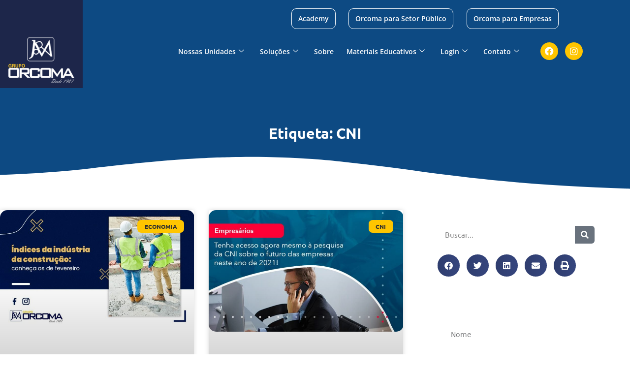

--- FILE ---
content_type: text/html; charset=UTF-8
request_url: https://orcoma.com.br/tags/cni/
body_size: 78791
content:
<!DOCTYPE html>
<html lang="pt-BR" prefix="og: https://ogp.me/ns#">
<head><meta charset="UTF-8"><script>if(navigator.userAgent.match(/MSIE|Internet Explorer/i)||navigator.userAgent.match(/Trident\/7\..*?rv:11/i)){var href=document.location.href;if(!href.match(/[?&]nowprocket/)){if(href.indexOf("?")==-1){if(href.indexOf("#")==-1){document.location.href=href+"?nowprocket=1"}else{document.location.href=href.replace("#","?nowprocket=1#")}}else{if(href.indexOf("#")==-1){document.location.href=href+"&nowprocket=1"}else{document.location.href=href.replace("#","&nowprocket=1#")}}}}</script><script>(()=>{class RocketLazyLoadScripts{constructor(){this.v="2.0.4",this.userEvents=["keydown","keyup","mousedown","mouseup","mousemove","mouseover","mouseout","touchmove","touchstart","touchend","touchcancel","wheel","click","dblclick","input"],this.attributeEvents=["onblur","onclick","oncontextmenu","ondblclick","onfocus","onmousedown","onmouseenter","onmouseleave","onmousemove","onmouseout","onmouseover","onmouseup","onmousewheel","onscroll","onsubmit"]}async t(){this.i(),this.o(),/iP(ad|hone)/.test(navigator.userAgent)&&this.h(),this.u(),this.l(this),this.m(),this.k(this),this.p(this),this._(),await Promise.all([this.R(),this.L()]),this.lastBreath=Date.now(),this.S(this),this.P(),this.D(),this.O(),this.M(),await this.C(this.delayedScripts.normal),await this.C(this.delayedScripts.defer),await this.C(this.delayedScripts.async),await this.T(),await this.F(),await this.j(),await this.A(),window.dispatchEvent(new Event("rocket-allScriptsLoaded")),this.everythingLoaded=!0,this.lastTouchEnd&&await new Promise(t=>setTimeout(t,500-Date.now()+this.lastTouchEnd)),this.I(),this.H(),this.U(),this.W()}i(){this.CSPIssue=sessionStorage.getItem("rocketCSPIssue"),document.addEventListener("securitypolicyviolation",t=>{this.CSPIssue||"script-src-elem"!==t.violatedDirective||"data"!==t.blockedURI||(this.CSPIssue=!0,sessionStorage.setItem("rocketCSPIssue",!0))},{isRocket:!0})}o(){window.addEventListener("pageshow",t=>{this.persisted=t.persisted,this.realWindowLoadedFired=!0},{isRocket:!0}),window.addEventListener("pagehide",()=>{this.onFirstUserAction=null},{isRocket:!0})}h(){let t;function e(e){t=e}window.addEventListener("touchstart",e,{isRocket:!0}),window.addEventListener("touchend",function i(o){o.changedTouches[0]&&t.changedTouches[0]&&Math.abs(o.changedTouches[0].pageX-t.changedTouches[0].pageX)<10&&Math.abs(o.changedTouches[0].pageY-t.changedTouches[0].pageY)<10&&o.timeStamp-t.timeStamp<200&&(window.removeEventListener("touchstart",e,{isRocket:!0}),window.removeEventListener("touchend",i,{isRocket:!0}),"INPUT"===o.target.tagName&&"text"===o.target.type||(o.target.dispatchEvent(new TouchEvent("touchend",{target:o.target,bubbles:!0})),o.target.dispatchEvent(new MouseEvent("mouseover",{target:o.target,bubbles:!0})),o.target.dispatchEvent(new PointerEvent("click",{target:o.target,bubbles:!0,cancelable:!0,detail:1,clientX:o.changedTouches[0].clientX,clientY:o.changedTouches[0].clientY})),event.preventDefault()))},{isRocket:!0})}q(t){this.userActionTriggered||("mousemove"!==t.type||this.firstMousemoveIgnored?"keyup"===t.type||"mouseover"===t.type||"mouseout"===t.type||(this.userActionTriggered=!0,this.onFirstUserAction&&this.onFirstUserAction()):this.firstMousemoveIgnored=!0),"click"===t.type&&t.preventDefault(),t.stopPropagation(),t.stopImmediatePropagation(),"touchstart"===this.lastEvent&&"touchend"===t.type&&(this.lastTouchEnd=Date.now()),"click"===t.type&&(this.lastTouchEnd=0),this.lastEvent=t.type,t.composedPath&&t.composedPath()[0].getRootNode()instanceof ShadowRoot&&(t.rocketTarget=t.composedPath()[0]),this.savedUserEvents.push(t)}u(){this.savedUserEvents=[],this.userEventHandler=this.q.bind(this),this.userEvents.forEach(t=>window.addEventListener(t,this.userEventHandler,{passive:!1,isRocket:!0})),document.addEventListener("visibilitychange",this.userEventHandler,{isRocket:!0})}U(){this.userEvents.forEach(t=>window.removeEventListener(t,this.userEventHandler,{passive:!1,isRocket:!0})),document.removeEventListener("visibilitychange",this.userEventHandler,{isRocket:!0}),this.savedUserEvents.forEach(t=>{(t.rocketTarget||t.target).dispatchEvent(new window[t.constructor.name](t.type,t))})}m(){const t="return false",e=Array.from(this.attributeEvents,t=>"data-rocket-"+t),i="["+this.attributeEvents.join("],[")+"]",o="[data-rocket-"+this.attributeEvents.join("],[data-rocket-")+"]",s=(e,i,o)=>{o&&o!==t&&(e.setAttribute("data-rocket-"+i,o),e["rocket"+i]=new Function("event",o),e.setAttribute(i,t))};new MutationObserver(t=>{for(const n of t)"attributes"===n.type&&(n.attributeName.startsWith("data-rocket-")||this.everythingLoaded?n.attributeName.startsWith("data-rocket-")&&this.everythingLoaded&&this.N(n.target,n.attributeName.substring(12)):s(n.target,n.attributeName,n.target.getAttribute(n.attributeName))),"childList"===n.type&&n.addedNodes.forEach(t=>{if(t.nodeType===Node.ELEMENT_NODE)if(this.everythingLoaded)for(const i of[t,...t.querySelectorAll(o)])for(const t of i.getAttributeNames())e.includes(t)&&this.N(i,t.substring(12));else for(const e of[t,...t.querySelectorAll(i)])for(const t of e.getAttributeNames())this.attributeEvents.includes(t)&&s(e,t,e.getAttribute(t))})}).observe(document,{subtree:!0,childList:!0,attributeFilter:[...this.attributeEvents,...e]})}I(){this.attributeEvents.forEach(t=>{document.querySelectorAll("[data-rocket-"+t+"]").forEach(e=>{this.N(e,t)})})}N(t,e){const i=t.getAttribute("data-rocket-"+e);i&&(t.setAttribute(e,i),t.removeAttribute("data-rocket-"+e))}k(t){Object.defineProperty(HTMLElement.prototype,"onclick",{get(){return this.rocketonclick||null},set(e){this.rocketonclick=e,this.setAttribute(t.everythingLoaded?"onclick":"data-rocket-onclick","this.rocketonclick(event)")}})}S(t){function e(e,i){let o=e[i];e[i]=null,Object.defineProperty(e,i,{get:()=>o,set(s){t.everythingLoaded?o=s:e["rocket"+i]=o=s}})}e(document,"onreadystatechange"),e(window,"onload"),e(window,"onpageshow");try{Object.defineProperty(document,"readyState",{get:()=>t.rocketReadyState,set(e){t.rocketReadyState=e},configurable:!0}),document.readyState="loading"}catch(t){console.log("WPRocket DJE readyState conflict, bypassing")}}l(t){this.originalAddEventListener=EventTarget.prototype.addEventListener,this.originalRemoveEventListener=EventTarget.prototype.removeEventListener,this.savedEventListeners=[],EventTarget.prototype.addEventListener=function(e,i,o){o&&o.isRocket||!t.B(e,this)&&!t.userEvents.includes(e)||t.B(e,this)&&!t.userActionTriggered||e.startsWith("rocket-")||t.everythingLoaded?t.originalAddEventListener.call(this,e,i,o):(t.savedEventListeners.push({target:this,remove:!1,type:e,func:i,options:o}),"mouseenter"!==e&&"mouseleave"!==e||t.originalAddEventListener.call(this,e,t.savedUserEvents.push,o))},EventTarget.prototype.removeEventListener=function(e,i,o){o&&o.isRocket||!t.B(e,this)&&!t.userEvents.includes(e)||t.B(e,this)&&!t.userActionTriggered||e.startsWith("rocket-")||t.everythingLoaded?t.originalRemoveEventListener.call(this,e,i,o):t.savedEventListeners.push({target:this,remove:!0,type:e,func:i,options:o})}}J(t,e){this.savedEventListeners=this.savedEventListeners.filter(i=>{let o=i.type,s=i.target||window;return e!==o||t!==s||(this.B(o,s)&&(i.type="rocket-"+o),this.$(i),!1)})}H(){EventTarget.prototype.addEventListener=this.originalAddEventListener,EventTarget.prototype.removeEventListener=this.originalRemoveEventListener,this.savedEventListeners.forEach(t=>this.$(t))}$(t){t.remove?this.originalRemoveEventListener.call(t.target,t.type,t.func,t.options):this.originalAddEventListener.call(t.target,t.type,t.func,t.options)}p(t){let e;function i(e){return t.everythingLoaded?e:e.split(" ").map(t=>"load"===t||t.startsWith("load.")?"rocket-jquery-load":t).join(" ")}function o(o){function s(e){const s=o.fn[e];o.fn[e]=o.fn.init.prototype[e]=function(){return this[0]===window&&t.userActionTriggered&&("string"==typeof arguments[0]||arguments[0]instanceof String?arguments[0]=i(arguments[0]):"object"==typeof arguments[0]&&Object.keys(arguments[0]).forEach(t=>{const e=arguments[0][t];delete arguments[0][t],arguments[0][i(t)]=e})),s.apply(this,arguments),this}}if(o&&o.fn&&!t.allJQueries.includes(o)){const e={DOMContentLoaded:[],"rocket-DOMContentLoaded":[]};for(const t in e)document.addEventListener(t,()=>{e[t].forEach(t=>t())},{isRocket:!0});o.fn.ready=o.fn.init.prototype.ready=function(i){function s(){parseInt(o.fn.jquery)>2?setTimeout(()=>i.bind(document)(o)):i.bind(document)(o)}return"function"==typeof i&&(t.realDomReadyFired?!t.userActionTriggered||t.fauxDomReadyFired?s():e["rocket-DOMContentLoaded"].push(s):e.DOMContentLoaded.push(s)),o([])},s("on"),s("one"),s("off"),t.allJQueries.push(o)}e=o}t.allJQueries=[],o(window.jQuery),Object.defineProperty(window,"jQuery",{get:()=>e,set(t){o(t)}})}P(){const t=new Map;document.write=document.writeln=function(e){const i=document.currentScript,o=document.createRange(),s=i.parentElement;let n=t.get(i);void 0===n&&(n=i.nextSibling,t.set(i,n));const c=document.createDocumentFragment();o.setStart(c,0),c.appendChild(o.createContextualFragment(e)),s.insertBefore(c,n)}}async R(){return new Promise(t=>{this.userActionTriggered?t():this.onFirstUserAction=t})}async L(){return new Promise(t=>{document.addEventListener("DOMContentLoaded",()=>{this.realDomReadyFired=!0,t()},{isRocket:!0})})}async j(){return this.realWindowLoadedFired?Promise.resolve():new Promise(t=>{window.addEventListener("load",t,{isRocket:!0})})}M(){this.pendingScripts=[];this.scriptsMutationObserver=new MutationObserver(t=>{for(const e of t)e.addedNodes.forEach(t=>{"SCRIPT"!==t.tagName||t.noModule||t.isWPRocket||this.pendingScripts.push({script:t,promise:new Promise(e=>{const i=()=>{const i=this.pendingScripts.findIndex(e=>e.script===t);i>=0&&this.pendingScripts.splice(i,1),e()};t.addEventListener("load",i,{isRocket:!0}),t.addEventListener("error",i,{isRocket:!0}),setTimeout(i,1e3)})})})}),this.scriptsMutationObserver.observe(document,{childList:!0,subtree:!0})}async F(){await this.X(),this.pendingScripts.length?(await this.pendingScripts[0].promise,await this.F()):this.scriptsMutationObserver.disconnect()}D(){this.delayedScripts={normal:[],async:[],defer:[]},document.querySelectorAll("script[type$=rocketlazyloadscript]").forEach(t=>{t.hasAttribute("data-rocket-src")?t.hasAttribute("async")&&!1!==t.async?this.delayedScripts.async.push(t):t.hasAttribute("defer")&&!1!==t.defer||"module"===t.getAttribute("data-rocket-type")?this.delayedScripts.defer.push(t):this.delayedScripts.normal.push(t):this.delayedScripts.normal.push(t)})}async _(){await this.L();let t=[];document.querySelectorAll("script[type$=rocketlazyloadscript][data-rocket-src]").forEach(e=>{let i=e.getAttribute("data-rocket-src");if(i&&!i.startsWith("data:")){i.startsWith("//")&&(i=location.protocol+i);try{const o=new URL(i).origin;o!==location.origin&&t.push({src:o,crossOrigin:e.crossOrigin||"module"===e.getAttribute("data-rocket-type")})}catch(t){}}}),t=[...new Map(t.map(t=>[JSON.stringify(t),t])).values()],this.Y(t,"preconnect")}async G(t){if(await this.K(),!0!==t.noModule||!("noModule"in HTMLScriptElement.prototype))return new Promise(e=>{let i;function o(){(i||t).setAttribute("data-rocket-status","executed"),e()}try{if(navigator.userAgent.includes("Firefox/")||""===navigator.vendor||this.CSPIssue)i=document.createElement("script"),[...t.attributes].forEach(t=>{let e=t.nodeName;"type"!==e&&("data-rocket-type"===e&&(e="type"),"data-rocket-src"===e&&(e="src"),i.setAttribute(e,t.nodeValue))}),t.text&&(i.text=t.text),t.nonce&&(i.nonce=t.nonce),i.hasAttribute("src")?(i.addEventListener("load",o,{isRocket:!0}),i.addEventListener("error",()=>{i.setAttribute("data-rocket-status","failed-network"),e()},{isRocket:!0}),setTimeout(()=>{i.isConnected||e()},1)):(i.text=t.text,o()),i.isWPRocket=!0,t.parentNode.replaceChild(i,t);else{const i=t.getAttribute("data-rocket-type"),s=t.getAttribute("data-rocket-src");i?(t.type=i,t.removeAttribute("data-rocket-type")):t.removeAttribute("type"),t.addEventListener("load",o,{isRocket:!0}),t.addEventListener("error",i=>{this.CSPIssue&&i.target.src.startsWith("data:")?(console.log("WPRocket: CSP fallback activated"),t.removeAttribute("src"),this.G(t).then(e)):(t.setAttribute("data-rocket-status","failed-network"),e())},{isRocket:!0}),s?(t.fetchPriority="high",t.removeAttribute("data-rocket-src"),t.src=s):t.src="data:text/javascript;base64,"+window.btoa(unescape(encodeURIComponent(t.text)))}}catch(i){t.setAttribute("data-rocket-status","failed-transform"),e()}});t.setAttribute("data-rocket-status","skipped")}async C(t){const e=t.shift();return e?(e.isConnected&&await this.G(e),this.C(t)):Promise.resolve()}O(){this.Y([...this.delayedScripts.normal,...this.delayedScripts.defer,...this.delayedScripts.async],"preload")}Y(t,e){this.trash=this.trash||[];let i=!0;var o=document.createDocumentFragment();t.forEach(t=>{const s=t.getAttribute&&t.getAttribute("data-rocket-src")||t.src;if(s&&!s.startsWith("data:")){const n=document.createElement("link");n.href=s,n.rel=e,"preconnect"!==e&&(n.as="script",n.fetchPriority=i?"high":"low"),t.getAttribute&&"module"===t.getAttribute("data-rocket-type")&&(n.crossOrigin=!0),t.crossOrigin&&(n.crossOrigin=t.crossOrigin),t.integrity&&(n.integrity=t.integrity),t.nonce&&(n.nonce=t.nonce),o.appendChild(n),this.trash.push(n),i=!1}}),document.head.appendChild(o)}W(){this.trash.forEach(t=>t.remove())}async T(){try{document.readyState="interactive"}catch(t){}this.fauxDomReadyFired=!0;try{await this.K(),this.J(document,"readystatechange"),document.dispatchEvent(new Event("rocket-readystatechange")),await this.K(),document.rocketonreadystatechange&&document.rocketonreadystatechange(),await this.K(),this.J(document,"DOMContentLoaded"),document.dispatchEvent(new Event("rocket-DOMContentLoaded")),await this.K(),this.J(window,"DOMContentLoaded"),window.dispatchEvent(new Event("rocket-DOMContentLoaded"))}catch(t){console.error(t)}}async A(){try{document.readyState="complete"}catch(t){}try{await this.K(),this.J(document,"readystatechange"),document.dispatchEvent(new Event("rocket-readystatechange")),await this.K(),document.rocketonreadystatechange&&document.rocketonreadystatechange(),await this.K(),this.J(window,"load"),window.dispatchEvent(new Event("rocket-load")),await this.K(),window.rocketonload&&window.rocketonload(),await this.K(),this.allJQueries.forEach(t=>t(window).trigger("rocket-jquery-load")),await this.K(),this.J(window,"pageshow");const t=new Event("rocket-pageshow");t.persisted=this.persisted,window.dispatchEvent(t),await this.K(),window.rocketonpageshow&&window.rocketonpageshow({persisted:this.persisted})}catch(t){console.error(t)}}async K(){Date.now()-this.lastBreath>45&&(await this.X(),this.lastBreath=Date.now())}async X(){return document.hidden?new Promise(t=>setTimeout(t)):new Promise(t=>requestAnimationFrame(t))}B(t,e){return e===document&&"readystatechange"===t||(e===document&&"DOMContentLoaded"===t||(e===window&&"DOMContentLoaded"===t||(e===window&&"load"===t||e===window&&"pageshow"===t)))}static run(){(new RocketLazyLoadScripts).t()}}RocketLazyLoadScripts.run()})();</script>
	
	
            <script data-no-defer="1" data-ezscrex="false" data-cfasync="false" data-pagespeed-no-defer data-cookieconsent="ignore">
                var ctPublicFunctions = {"_ajax_nonce":"98add5f5ca","_rest_nonce":"2b773cc9b5","_ajax_url":"\/wp-admin\/admin-ajax.php","_rest_url":"https:\/\/orcoma.com.br\/wp-json\/","data__cookies_type":"none","data__ajax_type":"rest","data__bot_detector_enabled":"1","data__frontend_data_log_enabled":1,"cookiePrefix":"","wprocket_detected":true,"host_url":"orcoma.com.br","text__ee_click_to_select":"Click to select the whole data","text__ee_original_email":"The complete one is","text__ee_got_it":"Got it","text__ee_blocked":"Blocked","text__ee_cannot_connect":"Cannot connect","text__ee_cannot_decode":"Can not decode email. Unknown reason","text__ee_email_decoder":"CleanTalk email decoder","text__ee_wait_for_decoding":"The magic is on the way!","text__ee_decoding_process":"Please wait a few seconds while we decode the contact data."}
            </script>
        
            <script data-no-defer="1" data-ezscrex="false" data-cfasync="false" data-pagespeed-no-defer data-cookieconsent="ignore">
                var ctPublic = {"_ajax_nonce":"98add5f5ca","settings__forms__check_internal":"0","settings__forms__check_external":"0","settings__forms__force_protection":"0","settings__forms__search_test":"1","settings__forms__wc_add_to_cart":"0","settings__data__bot_detector_enabled":"1","settings__sfw__anti_crawler":0,"blog_home":"https:\/\/orcoma.com.br\/","pixel__setting":"3","pixel__enabled":true,"pixel__url":null,"data__email_check_before_post":"1","data__email_check_exist_post":"1","data__cookies_type":"none","data__key_is_ok":true,"data__visible_fields_required":true,"wl_brandname":"Anti-Spam by CleanTalk","wl_brandname_short":"CleanTalk","ct_checkjs_key":"44eb4c585f90f0f9a5a6744a21f1980e646af5d70480d31e983cdab846c3d0a7","emailEncoderPassKey":"094a514f13890c9e989b9e9240fabf1b","bot_detector_forms_excluded":"W10=","advancedCacheExists":true,"varnishCacheExists":false,"wc_ajax_add_to_cart":false}
            </script>
        <meta name="viewport" content="width=device-width, initial-scale=1">
<!-- Otimização dos mecanismos de pesquisa pelo Rank Math PRO - https://rankmath.com/ -->
<title>CNI - Contabilidade na Bahia</title>
<link data-rocket-prefetch href="https://fd.cleantalk.org" rel="dns-prefetch">
<link data-rocket-prefetch href="https://www.googletagmanager.com" rel="dns-prefetch">
<link data-rocket-prefetch href="https://d335luupugsy2.cloudfront.net" rel="dns-prefetch">
<link data-rocket-prefetch href="https://iframe-innovchat.innovtech.solutions" rel="dns-prefetch">
<link data-rocket-prefetch href="https://accounts.google.com" rel="dns-prefetch">
<link data-rocket-prefetch href="https://d1sag09wwfbul8.cloudfront.net" rel="dns-prefetch">
<link crossorigin data-rocket-preload as="font" href="https://orcoma.com.br/wp-content/cache/fonts/1/google-fonts/fonts/s/opensans/v44/memvYaGs126MiZpBA-UvWbX2vVnXBbObj2OVTS-muw.woff2" rel="preload">
<link crossorigin data-rocket-preload as="font" href="https://orcoma.com.br/wp-content/plugins/elementor/assets/lib/font-awesome/webfonts/fa-brands-400.woff2" rel="preload">
<link crossorigin data-rocket-preload as="font" href="https://orcoma.com.br/wp-content/cache/fonts/1/google-fonts/fonts/s/ubuntu/v21/4iCs6KVjbNBYlgoKfw72.woff2" rel="preload">
<link crossorigin data-rocket-preload as="font" href="https://orcoma.com.br/wp-content/plugins/elementor/assets/lib/font-awesome/webfonts/fa-solid-900.woff2" rel="preload">
<link crossorigin data-rocket-preload as="font" href="https://orcoma.com.br/wp-content/cache/fonts/1/google-fonts/fonts/s/poppins/v24/pxiByp8kv8JHgFVrLEj6Z1xlFQ.woff2" rel="preload">
<style id="wpr-usedcss">img:is([sizes=auto i],[sizes^="auto," i]){contain-intrinsic-size:3000px 1500px}img.emoji{display:inline!important;border:none!important;box-shadow:none!important;height:1em!important;width:1em!important;margin:0 .07em!important;vertical-align:-.1em!important;background:0 0!important;padding:0!important}:where(.wp-block-button__link){border-radius:9999px;box-shadow:none;padding:calc(.667em + 2px) calc(1.333em + 2px);text-decoration:none}:root :where(.wp-block-button .wp-block-button__link.is-style-outline),:root :where(.wp-block-button.is-style-outline>.wp-block-button__link){border:2px solid;padding:.667em 1.333em}:root :where(.wp-block-button .wp-block-button__link.is-style-outline:not(.has-text-color)),:root :where(.wp-block-button.is-style-outline>.wp-block-button__link:not(.has-text-color)){color:currentColor}:root :where(.wp-block-button .wp-block-button__link.is-style-outline:not(.has-background)),:root :where(.wp-block-button.is-style-outline>.wp-block-button__link:not(.has-background)){background-color:initial;background-image:none}:where(.wp-block-calendar table:not(.has-background) th){background:#ddd}:where(.wp-block-columns){margin-bottom:1.75em}:where(.wp-block-columns.has-background){padding:1.25em 2.375em}:where(.wp-block-post-comments input[type=submit]){border:none}:where(.wp-block-cover-image:not(.has-text-color)),:where(.wp-block-cover:not(.has-text-color)){color:#fff}:where(.wp-block-cover-image.is-light:not(.has-text-color)),:where(.wp-block-cover.is-light:not(.has-text-color)){color:#000}:root :where(.wp-block-cover h1:not(.has-text-color)),:root :where(.wp-block-cover h2:not(.has-text-color)),:root :where(.wp-block-cover h3:not(.has-text-color)),:root :where(.wp-block-cover h4:not(.has-text-color)),:root :where(.wp-block-cover h5:not(.has-text-color)),:root :where(.wp-block-cover h6:not(.has-text-color)),:root :where(.wp-block-cover p:not(.has-text-color)){color:inherit}:where(.wp-block-file){margin-bottom:1.5em}:where(.wp-block-file__button){border-radius:2em;display:inline-block;padding:.5em 1em}:where(.wp-block-file__button):where(a):active,:where(.wp-block-file__button):where(a):focus,:where(.wp-block-file__button):where(a):hover,:where(.wp-block-file__button):where(a):visited{box-shadow:none;color:#fff;opacity:.85;text-decoration:none}:where(.wp-block-form-input__input){font-size:1em;margin-bottom:.5em;padding:0 .5em}:where(.wp-block-form-input__input)[type=date],:where(.wp-block-form-input__input)[type=datetime-local],:where(.wp-block-form-input__input)[type=datetime],:where(.wp-block-form-input__input)[type=email],:where(.wp-block-form-input__input)[type=month],:where(.wp-block-form-input__input)[type=number],:where(.wp-block-form-input__input)[type=password],:where(.wp-block-form-input__input)[type=search],:where(.wp-block-form-input__input)[type=tel],:where(.wp-block-form-input__input)[type=text],:where(.wp-block-form-input__input)[type=time],:where(.wp-block-form-input__input)[type=url],:where(.wp-block-form-input__input)[type=week]{border-style:solid;border-width:1px;line-height:2;min-height:2em}.wp-block-group{box-sizing:border-box}:where(.wp-block-group.wp-block-group-is-layout-constrained){position:relative}:root :where(.wp-block-image.is-style-rounded img,.wp-block-image .is-style-rounded img){border-radius:9999px}:where(.wp-block-latest-comments:not([style*=line-height] .wp-block-latest-comments__comment)){line-height:1.1}:where(.wp-block-latest-comments:not([style*=line-height] .wp-block-latest-comments__comment-excerpt p)){line-height:1.8}:root :where(.wp-block-latest-posts.is-grid){padding:0}:root :where(.wp-block-latest-posts.wp-block-latest-posts__list){padding-left:0}ul{box-sizing:border-box}:root :where(.wp-block-list.has-background){padding:1.25em 2.375em}:where(.wp-block-navigation.has-background .wp-block-navigation-item a:not(.wp-element-button)),:where(.wp-block-navigation.has-background .wp-block-navigation-submenu a:not(.wp-element-button)){padding:.5em 1em}:where(.wp-block-navigation .wp-block-navigation__submenu-container .wp-block-navigation-item a:not(.wp-element-button)),:where(.wp-block-navigation .wp-block-navigation__submenu-container .wp-block-navigation-submenu a:not(.wp-element-button)),:where(.wp-block-navigation .wp-block-navigation__submenu-container .wp-block-navigation-submenu button.wp-block-navigation-item__content),:where(.wp-block-navigation .wp-block-navigation__submenu-container .wp-block-pages-list__item button.wp-block-navigation-item__content){padding:.5em 1em}:root :where(p.has-background){padding:1.25em 2.375em}:where(p.has-text-color:not(.has-link-color)) a{color:inherit}:where(.wp-block-post-comments-form input:not([type=submit])),:where(.wp-block-post-comments-form textarea){border:1px solid #949494;font-family:inherit;font-size:1em}:where(.wp-block-post-comments-form input:where(:not([type=submit]):not([type=checkbox]))),:where(.wp-block-post-comments-form textarea){padding:calc(.667em + 2px)}:where(.wp-block-post-excerpt){box-sizing:border-box;margin-bottom:var(--wp--style--block-gap);margin-top:var(--wp--style--block-gap)}:where(.wp-block-preformatted.has-background){padding:1.25em 2.375em}:where(.wp-block-search__button){border:1px solid #ccc;padding:6px 10px}:where(.wp-block-search__input){appearance:none;border:1px solid #949494;flex-grow:1;font-family:inherit;font-size:inherit;font-style:inherit;font-weight:inherit;letter-spacing:inherit;line-height:inherit;margin-left:0;margin-right:0;min-width:3rem;padding:8px;text-decoration:unset!important;text-transform:inherit}:where(.wp-block-search__button-inside .wp-block-search__inside-wrapper){background-color:#fff;border:1px solid #949494;box-sizing:border-box;padding:4px}:where(.wp-block-search__button-inside .wp-block-search__inside-wrapper) .wp-block-search__input{border:none;border-radius:0;padding:0 4px}:where(.wp-block-search__button-inside .wp-block-search__inside-wrapper) .wp-block-search__input:focus{outline:0}:where(.wp-block-search__button-inside .wp-block-search__inside-wrapper) :where(.wp-block-search__button){padding:4px 8px}:root :where(.wp-block-separator.is-style-dots){height:auto;line-height:1;text-align:center}:root :where(.wp-block-separator.is-style-dots):before{color:currentColor;content:"···";font-family:serif;font-size:1.5em;letter-spacing:2em;padding-left:2em}:root :where(.wp-block-site-logo.is-style-rounded){border-radius:9999px}:where(.wp-block-social-links:not(.is-style-logos-only)) .wp-social-link{background-color:#f0f0f0;color:#444}:where(.wp-block-social-links:not(.is-style-logos-only)) .wp-social-link-amazon{background-color:#f90;color:#fff}:where(.wp-block-social-links:not(.is-style-logos-only)) .wp-social-link-bandcamp{background-color:#1ea0c3;color:#fff}:where(.wp-block-social-links:not(.is-style-logos-only)) .wp-social-link-behance{background-color:#0757fe;color:#fff}:where(.wp-block-social-links:not(.is-style-logos-only)) .wp-social-link-bluesky{background-color:#0a7aff;color:#fff}:where(.wp-block-social-links:not(.is-style-logos-only)) .wp-social-link-codepen{background-color:#1e1f26;color:#fff}:where(.wp-block-social-links:not(.is-style-logos-only)) .wp-social-link-deviantart{background-color:#02e49b;color:#fff}:where(.wp-block-social-links:not(.is-style-logos-only)) .wp-social-link-discord{background-color:#5865f2;color:#fff}:where(.wp-block-social-links:not(.is-style-logos-only)) .wp-social-link-dribbble{background-color:#e94c89;color:#fff}:where(.wp-block-social-links:not(.is-style-logos-only)) .wp-social-link-dropbox{background-color:#4280ff;color:#fff}:where(.wp-block-social-links:not(.is-style-logos-only)) .wp-social-link-etsy{background-color:#f45800;color:#fff}:where(.wp-block-social-links:not(.is-style-logos-only)) .wp-social-link-facebook{background-color:#0866ff;color:#fff}:where(.wp-block-social-links:not(.is-style-logos-only)) .wp-social-link-fivehundredpx{background-color:#000;color:#fff}:where(.wp-block-social-links:not(.is-style-logos-only)) .wp-social-link-flickr{background-color:#0461dd;color:#fff}:where(.wp-block-social-links:not(.is-style-logos-only)) .wp-social-link-foursquare{background-color:#e65678;color:#fff}:where(.wp-block-social-links:not(.is-style-logos-only)) .wp-social-link-github{background-color:#24292d;color:#fff}:where(.wp-block-social-links:not(.is-style-logos-only)) .wp-social-link-goodreads{background-color:#eceadd;color:#382110}:where(.wp-block-social-links:not(.is-style-logos-only)) .wp-social-link-google{background-color:#ea4434;color:#fff}:where(.wp-block-social-links:not(.is-style-logos-only)) .wp-social-link-gravatar{background-color:#1d4fc4;color:#fff}:where(.wp-block-social-links:not(.is-style-logos-only)) .wp-social-link-instagram{background-color:#f00075;color:#fff}:where(.wp-block-social-links:not(.is-style-logos-only)) .wp-social-link-lastfm{background-color:#e21b24;color:#fff}:where(.wp-block-social-links:not(.is-style-logos-only)) .wp-social-link-linkedin{background-color:#0d66c2;color:#fff}:where(.wp-block-social-links:not(.is-style-logos-only)) .wp-social-link-mastodon{background-color:#3288d4;color:#fff}:where(.wp-block-social-links:not(.is-style-logos-only)) .wp-social-link-medium{background-color:#000;color:#fff}:where(.wp-block-social-links:not(.is-style-logos-only)) .wp-social-link-meetup{background-color:#f6405f;color:#fff}:where(.wp-block-social-links:not(.is-style-logos-only)) .wp-social-link-patreon{background-color:#000;color:#fff}:where(.wp-block-social-links:not(.is-style-logos-only)) .wp-social-link-pinterest{background-color:#e60122;color:#fff}:where(.wp-block-social-links:not(.is-style-logos-only)) .wp-social-link-pocket{background-color:#ef4155;color:#fff}:where(.wp-block-social-links:not(.is-style-logos-only)) .wp-social-link-reddit{background-color:#ff4500;color:#fff}:where(.wp-block-social-links:not(.is-style-logos-only)) .wp-social-link-skype{background-color:#0478d7;color:#fff}:where(.wp-block-social-links:not(.is-style-logos-only)) .wp-social-link-snapchat{background-color:#fefc00;color:#fff;stroke:#000}:where(.wp-block-social-links:not(.is-style-logos-only)) .wp-social-link-soundcloud{background-color:#ff5600;color:#fff}:where(.wp-block-social-links:not(.is-style-logos-only)) .wp-social-link-spotify{background-color:#1bd760;color:#fff}:where(.wp-block-social-links:not(.is-style-logos-only)) .wp-social-link-telegram{background-color:#2aabee;color:#fff}:where(.wp-block-social-links:not(.is-style-logos-only)) .wp-social-link-threads{background-color:#000;color:#fff}:where(.wp-block-social-links:not(.is-style-logos-only)) .wp-social-link-tiktok{background-color:#000;color:#fff}:where(.wp-block-social-links:not(.is-style-logos-only)) .wp-social-link-tumblr{background-color:#011835;color:#fff}:where(.wp-block-social-links:not(.is-style-logos-only)) .wp-social-link-twitch{background-color:#6440a4;color:#fff}:where(.wp-block-social-links:not(.is-style-logos-only)) .wp-social-link-twitter{background-color:#1da1f2;color:#fff}:where(.wp-block-social-links:not(.is-style-logos-only)) .wp-social-link-vimeo{background-color:#1eb7ea;color:#fff}:where(.wp-block-social-links:not(.is-style-logos-only)) .wp-social-link-vk{background-color:#4680c2;color:#fff}:where(.wp-block-social-links:not(.is-style-logos-only)) .wp-social-link-wordpress{background-color:#3499cd;color:#fff}:where(.wp-block-social-links:not(.is-style-logos-only)) .wp-social-link-whatsapp{background-color:#25d366;color:#fff}:where(.wp-block-social-links:not(.is-style-logos-only)) .wp-social-link-x{background-color:#000;color:#fff}:where(.wp-block-social-links:not(.is-style-logos-only)) .wp-social-link-yelp{background-color:#d32422;color:#fff}:where(.wp-block-social-links:not(.is-style-logos-only)) .wp-social-link-youtube{background-color:red;color:#fff}:where(.wp-block-social-links.is-style-logos-only) .wp-social-link{background:0 0}:where(.wp-block-social-links.is-style-logos-only) .wp-social-link svg{height:1.25em;width:1.25em}:where(.wp-block-social-links.is-style-logos-only) .wp-social-link-amazon{color:#f90}:where(.wp-block-social-links.is-style-logos-only) .wp-social-link-bandcamp{color:#1ea0c3}:where(.wp-block-social-links.is-style-logos-only) .wp-social-link-behance{color:#0757fe}:where(.wp-block-social-links.is-style-logos-only) .wp-social-link-bluesky{color:#0a7aff}:where(.wp-block-social-links.is-style-logos-only) .wp-social-link-codepen{color:#1e1f26}:where(.wp-block-social-links.is-style-logos-only) .wp-social-link-deviantart{color:#02e49b}:where(.wp-block-social-links.is-style-logos-only) .wp-social-link-discord{color:#5865f2}:where(.wp-block-social-links.is-style-logos-only) .wp-social-link-dribbble{color:#e94c89}:where(.wp-block-social-links.is-style-logos-only) .wp-social-link-dropbox{color:#4280ff}:where(.wp-block-social-links.is-style-logos-only) .wp-social-link-etsy{color:#f45800}:where(.wp-block-social-links.is-style-logos-only) .wp-social-link-facebook{color:#0866ff}:where(.wp-block-social-links.is-style-logos-only) .wp-social-link-fivehundredpx{color:#000}:where(.wp-block-social-links.is-style-logos-only) .wp-social-link-flickr{color:#0461dd}:where(.wp-block-social-links.is-style-logos-only) .wp-social-link-foursquare{color:#e65678}:where(.wp-block-social-links.is-style-logos-only) .wp-social-link-github{color:#24292d}:where(.wp-block-social-links.is-style-logos-only) .wp-social-link-goodreads{color:#382110}:where(.wp-block-social-links.is-style-logos-only) .wp-social-link-google{color:#ea4434}:where(.wp-block-social-links.is-style-logos-only) .wp-social-link-gravatar{color:#1d4fc4}:where(.wp-block-social-links.is-style-logos-only) .wp-social-link-instagram{color:#f00075}:where(.wp-block-social-links.is-style-logos-only) .wp-social-link-lastfm{color:#e21b24}:where(.wp-block-social-links.is-style-logos-only) .wp-social-link-linkedin{color:#0d66c2}:where(.wp-block-social-links.is-style-logos-only) .wp-social-link-mastodon{color:#3288d4}:where(.wp-block-social-links.is-style-logos-only) .wp-social-link-medium{color:#000}:where(.wp-block-social-links.is-style-logos-only) .wp-social-link-meetup{color:#f6405f}:where(.wp-block-social-links.is-style-logos-only) .wp-social-link-patreon{color:#000}:where(.wp-block-social-links.is-style-logos-only) .wp-social-link-pinterest{color:#e60122}:where(.wp-block-social-links.is-style-logos-only) .wp-social-link-pocket{color:#ef4155}:where(.wp-block-social-links.is-style-logos-only) .wp-social-link-reddit{color:#ff4500}:where(.wp-block-social-links.is-style-logos-only) .wp-social-link-skype{color:#0478d7}:where(.wp-block-social-links.is-style-logos-only) .wp-social-link-snapchat{color:#fff;stroke:#000}:where(.wp-block-social-links.is-style-logos-only) .wp-social-link-soundcloud{color:#ff5600}:where(.wp-block-social-links.is-style-logos-only) .wp-social-link-spotify{color:#1bd760}:where(.wp-block-social-links.is-style-logos-only) .wp-social-link-telegram{color:#2aabee}:where(.wp-block-social-links.is-style-logos-only) .wp-social-link-threads{color:#000}:where(.wp-block-social-links.is-style-logos-only) .wp-social-link-tiktok{color:#000}:where(.wp-block-social-links.is-style-logos-only) .wp-social-link-tumblr{color:#011835}:where(.wp-block-social-links.is-style-logos-only) .wp-social-link-twitch{color:#6440a4}:where(.wp-block-social-links.is-style-logos-only) .wp-social-link-twitter{color:#1da1f2}:where(.wp-block-social-links.is-style-logos-only) .wp-social-link-vimeo{color:#1eb7ea}:where(.wp-block-social-links.is-style-logos-only) .wp-social-link-vk{color:#4680c2}:where(.wp-block-social-links.is-style-logos-only) .wp-social-link-whatsapp{color:#25d366}:where(.wp-block-social-links.is-style-logos-only) .wp-social-link-wordpress{color:#3499cd}:where(.wp-block-social-links.is-style-logos-only) .wp-social-link-x{color:#000}:where(.wp-block-social-links.is-style-logos-only) .wp-social-link-yelp{color:#d32422}:where(.wp-block-social-links.is-style-logos-only) .wp-social-link-youtube{color:red}:root :where(.wp-block-social-links .wp-social-link a){padding:.25em}:root :where(.wp-block-social-links.is-style-logos-only .wp-social-link a){padding:0}:root :where(.wp-block-social-links.is-style-pill-shape .wp-social-link a){padding-left:.6666666667em;padding-right:.6666666667em}:root :where(.wp-block-tag-cloud.is-style-outline){display:flex;flex-wrap:wrap;gap:1ch}:root :where(.wp-block-tag-cloud.is-style-outline a){border:1px solid;font-size:unset!important;margin-right:0;padding:1ch 2ch;text-decoration:none!important}:root :where(.wp-block-table-of-contents){box-sizing:border-box}:where(.wp-block-term-description){box-sizing:border-box;margin-bottom:var(--wp--style--block-gap);margin-top:var(--wp--style--block-gap)}:where(pre.wp-block-verse){font-family:inherit}:root{--wp-block-synced-color:#7a00df;--wp-block-synced-color--rgb:122,0,223;--wp-bound-block-color:var(--wp-block-synced-color);--wp-editor-canvas-background:#ddd;--wp-admin-theme-color:#007cba;--wp-admin-theme-color--rgb:0,124,186;--wp-admin-theme-color-darker-10:#006ba1;--wp-admin-theme-color-darker-10--rgb:0,107,160.5;--wp-admin-theme-color-darker-20:#005a87;--wp-admin-theme-color-darker-20--rgb:0,90,135;--wp-admin-border-width-focus:2px}@media (min-resolution:192dpi){:root{--wp-admin-border-width-focus:1.5px}}:root{--wp--preset--font-size--normal:16px;--wp--preset--font-size--huge:42px}.screen-reader-text{border:0;clip-path:inset(50%);height:1px;margin:-1px;overflow:hidden;padding:0;position:absolute;width:1px;word-wrap:normal!important}.screen-reader-text:focus{background-color:#ddd;clip-path:none;color:#444;display:block;font-size:1em;height:auto;left:5px;line-height:normal;padding:15px 23px 14px;text-decoration:none;top:5px;width:auto;z-index:100000}html :where(.has-border-color){border-style:solid}html :where([style*=border-top-color]){border-top-style:solid}html :where([style*=border-right-color]){border-right-style:solid}html :where([style*=border-bottom-color]){border-bottom-style:solid}html :where([style*=border-left-color]){border-left-style:solid}html :where([style*=border-width]){border-style:solid}html :where([style*=border-top-width]){border-top-style:solid}html :where([style*=border-right-width]){border-right-style:solid}html :where([style*=border-bottom-width]){border-bottom-style:solid}html :where([style*=border-left-width]){border-left-style:solid}html :where(img[class*=wp-image-]){height:auto;max-width:100%}:where(figure){margin:0 0 1em}html :where(.is-position-sticky){--wp-admin--admin-bar--position-offset:var(--wp-admin--admin-bar--height,0px)}@media screen and (max-width:600px){html :where(.is-position-sticky){--wp-admin--admin-bar--position-offset:0px}}:root{--wp--preset--aspect-ratio--square:1;--wp--preset--aspect-ratio--4-3:4/3;--wp--preset--aspect-ratio--3-4:3/4;--wp--preset--aspect-ratio--3-2:3/2;--wp--preset--aspect-ratio--2-3:2/3;--wp--preset--aspect-ratio--16-9:16/9;--wp--preset--aspect-ratio--9-16:9/16;--wp--preset--color--black:#000000;--wp--preset--color--cyan-bluish-gray:#abb8c3;--wp--preset--color--white:#ffffff;--wp--preset--color--pale-pink:#f78da7;--wp--preset--color--vivid-red:#cf2e2e;--wp--preset--color--luminous-vivid-orange:#ff6900;--wp--preset--color--luminous-vivid-amber:#fcb900;--wp--preset--color--light-green-cyan:#7bdcb5;--wp--preset--color--vivid-green-cyan:#00d084;--wp--preset--color--pale-cyan-blue:#8ed1fc;--wp--preset--color--vivid-cyan-blue:#0693e3;--wp--preset--color--vivid-purple:#9b51e0;--wp--preset--color--contrast:var(--contrast);--wp--preset--color--contrast-2:var(--contrast-2);--wp--preset--color--contrast-3:var(--contrast-3);--wp--preset--color--base:var(--base);--wp--preset--color--base-2:var(--base-2);--wp--preset--color--base-3:var(--base-3);--wp--preset--color--accent:var(--accent);--wp--preset--gradient--vivid-cyan-blue-to-vivid-purple:linear-gradient(135deg,rgb(6, 147, 227) 0%,rgb(155, 81, 224) 100%);--wp--preset--gradient--light-green-cyan-to-vivid-green-cyan:linear-gradient(135deg,rgb(122, 220, 180) 0%,rgb(0, 208, 130) 100%);--wp--preset--gradient--luminous-vivid-amber-to-luminous-vivid-orange:linear-gradient(135deg,rgb(252, 185, 0) 0%,rgb(255, 105, 0) 100%);--wp--preset--gradient--luminous-vivid-orange-to-vivid-red:linear-gradient(135deg,rgb(255, 105, 0) 0%,rgb(207, 46, 46) 100%);--wp--preset--gradient--very-light-gray-to-cyan-bluish-gray:linear-gradient(135deg,rgb(238, 238, 238) 0%,rgb(169, 184, 195) 100%);--wp--preset--gradient--cool-to-warm-spectrum:linear-gradient(135deg,rgb(74, 234, 220) 0%,rgb(151, 120, 209) 20%,rgb(207, 42, 186) 40%,rgb(238, 44, 130) 60%,rgb(251, 105, 98) 80%,rgb(254, 248, 76) 100%);--wp--preset--gradient--blush-light-purple:linear-gradient(135deg,rgb(255, 206, 236) 0%,rgb(152, 150, 240) 100%);--wp--preset--gradient--blush-bordeaux:linear-gradient(135deg,rgb(254, 205, 165) 0%,rgb(254, 45, 45) 50%,rgb(107, 0, 62) 100%);--wp--preset--gradient--luminous-dusk:linear-gradient(135deg,rgb(255, 203, 112) 0%,rgb(199, 81, 192) 50%,rgb(65, 88, 208) 100%);--wp--preset--gradient--pale-ocean:linear-gradient(135deg,rgb(255, 245, 203) 0%,rgb(182, 227, 212) 50%,rgb(51, 167, 181) 100%);--wp--preset--gradient--electric-grass:linear-gradient(135deg,rgb(202, 248, 128) 0%,rgb(113, 206, 126) 100%);--wp--preset--gradient--midnight:linear-gradient(135deg,rgb(2, 3, 129) 0%,rgb(40, 116, 252) 100%);--wp--preset--font-size--small:13px;--wp--preset--font-size--medium:20px;--wp--preset--font-size--large:36px;--wp--preset--font-size--x-large:42px;--wp--preset--spacing--20:0.44rem;--wp--preset--spacing--30:0.67rem;--wp--preset--spacing--40:1rem;--wp--preset--spacing--50:1.5rem;--wp--preset--spacing--60:2.25rem;--wp--preset--spacing--70:3.38rem;--wp--preset--spacing--80:5.06rem;--wp--preset--shadow--natural:6px 6px 9px rgba(0, 0, 0, .2);--wp--preset--shadow--deep:12px 12px 50px rgba(0, 0, 0, .4);--wp--preset--shadow--sharp:6px 6px 0px rgba(0, 0, 0, .2);--wp--preset--shadow--outlined:6px 6px 0px -3px rgb(255, 255, 255),6px 6px rgb(0, 0, 0);--wp--preset--shadow--crisp:6px 6px 0px rgb(0, 0, 0)}:where(.is-layout-flex){gap:.5em}:where(.is-layout-grid){gap:.5em}:where(.wp-block-post-template.is-layout-flex){gap:1.25em}:where(.wp-block-post-template.is-layout-grid){gap:1.25em}:where(.wp-block-term-template.is-layout-flex){gap:1.25em}:where(.wp-block-term-template.is-layout-grid){gap:1.25em}:where(.wp-block-columns.is-layout-flex){gap:2em}:where(.wp-block-columns.is-layout-grid){gap:2em}:root :where(.wp-block-pullquote){font-size:1.5em;line-height:1.6}.kk-star-ratings{display:-webkit-box;display:-webkit-flex;display:-ms-flexbox;display:flex;-webkit-box-align:center;-webkit-align-items:center;-ms-flex-align:center;align-items:center}input[class*=apbct].apbct_special_field{display:none!important}.apbct-tooltip{border-radius:5px;background:#d3d3d3}.apbct-tooltip{display:none;position:inherit;margin-top:5px;left:5px;opacity:.9}.apbct-popup-fade:before{content:'';background:#000;position:fixed;left:0;top:0;width:100%;height:100%;opacity:.7;z-index:9999}.apbct-popup{position:fixed;top:20%;left:50%;padding:20px;width:360px;margin-left:-200px;background:#fff;border:1px solid;border-radius:4px;z-index:99999;opacity:1}.apbct-check_email_exist-bad_email,.apbct-check_email_exist-good_email,.apbct-check_email_exist-load{z-index:9999!important;transition:none!important;background-size:contain;background-repeat:no-repeat!important;background-position-x:right;background-position-y:center;cursor:pointer!important}.apbct-check_email_exist-load{background-size:contain;background-image:url(https://orcoma.com.br/wp-content/plugins/cleantalk-spam-protect/css/images/checking_email.gif)!important}.apbct-check_email_exist-block{position:fixed!important;display:block!important}.apbct-check_email_exist-good_email{background-image:url(https://orcoma.com.br/wp-content/plugins/cleantalk-spam-protect/css/images/good_email.svg)!important}.apbct-check_email_exist-bad_email{background-image:url(https://orcoma.com.br/wp-content/plugins/cleantalk-spam-protect/css/images/bad_email.svg)!important}.apbct-check_email_exist-popup_description{display:none;position:fixed!important;padding:2px!important;border:1px solid #e5e8ed!important;border-radius:16px 16px 0!important;background:#fff!important;background-position-x:right!important;font-size:14px!important;text-align:center!important;transition:all 1s ease-out!important}@media screen and (max-width:782px){.apbct-check_email_exist-popup_description{width:100%!important}}.apbct_dog_one,.apbct_dog_three,.apbct_dog_two{animation-duration:1.5s;animation-iteration-count:infinite;animation-name:apbct_dog}.apbct-email-encoder-popup{width:30vw;min-width:400px;font-size:16px}.apbct-email-encoder--popup-header{font-size:16px;color:#333}.apbct-email-encoder-elements_center{display:flex;flex-direction:column;justify-content:center;align-items:center;font-size:16px!important;color:#000!important}.top-margin-long{margin-top:5px}.apbct-tooltip{display:none}.apbct-email-encoder-select-whole-email{-webkit-user-select:all;user-select:all}.apbct-email-encoder-got-it-button{all:unset;margin-top:10px;padding:5px 10px;border-radius:5px;background-color:#333;color:#fff;cursor:pointer;transition:background-color .3s}.apbct-ee-animation-wrapper{display:flex;height:60px;justify-content:center;font-size:16px;align-items:center}.apbct_dog{margin:0 5px;color:transparent;text-shadow:0 0 2px #aaa}.apbct_dog_one{animation-delay:0s}.apbct_dog_two{animation-delay:.5s}.apbct_dog_three{animation-delay:1s}@keyframes apbct_dog{0%,100%,75%{scale:100%;color:transparent;text-shadow:0 0 2px #aaa}25%{scale:200%;color:unset;text-shadow:unset}}@media screen and (max-width:782px){.apbct-email-encoder-popup{width:20vw;min-width:200px;font-size:16px;top:20%;left:75%}.apbct-email-encoder-elements_center{flex-direction:column!important;text-align:center}}#cookie-notice{position:fixed;min-width:100%;height:auto;z-index:100000;font-size:13px;letter-spacing:0;line-height:20px;left:0;text-align:center;font-weight:400;font-family:-apple-system,BlinkMacSystemFont,Arial,Roboto,"Helvetica Neue",sans-serif}#cookie-notice,#cookie-notice *{-webkit-box-sizing:border-box;-moz-box-sizing:border-box;box-sizing:border-box}#cookie-notice.cn-animated{-webkit-animation-duration:.5s!important;animation-duration:.5s!important;-webkit-animation-fill-mode:both;animation-fill-mode:both}#cookie-notice .cookie-notice-container{display:block}#cookie-notice.cookie-notice-hidden .cookie-notice-container{display:none}.cn-position-bottom{bottom:0}.cookie-notice-container{padding:15px 30px;text-align:center;width:100%;z-index:2}.cn-close-icon{position:absolute;right:15px;top:50%;margin:-10px 0 0;width:15px;height:15px;opacity:.5;padding:10px;border:none;outline:0;background:0 0;box-shadow:none;cursor:pointer}.cn-close-icon:focus,.cn-close-icon:focus-visible{outline:currentColor solid 2px;outline-offset:3px}.cn-close-icon:hover{opacity:1}.cn-close-icon:after,.cn-close-icon:before{position:absolute;content:' ';height:15px;width:2px;top:3px;background-color:grey}.cn-close-icon:before{transform:rotate(45deg)}.cn-close-icon:after{transform:rotate(-45deg)}#cookie-notice .cn-revoke-cookie{margin:0}#cookie-notice .cn-button{margin:0 0 0 10px;display:inline-block}#cookie-notice .cn-button:not(.cn-button-custom){font-family:-apple-system,BlinkMacSystemFont,Arial,Roboto,"Helvetica Neue",sans-serif;font-weight:400;font-size:13px;letter-spacing:.25px;line-height:20px;margin:0 0 0 10px;text-align:center;text-transform:none;display:inline-block;cursor:pointer;touch-action:manipulation;white-space:nowrap;outline:0;box-shadow:none;text-shadow:none;border:none;-webkit-border-radius:3px;-moz-border-radius:3px;border-radius:3px;text-decoration:none;padding:8.5px 10px;line-height:1;color:inherit}.cn-text-container{margin:0 0 6px}.cn-buttons-container,.cn-text-container{display:inline-block}#cookie-notice.cookie-notice-visible.cn-effect-fade,#cookie-notice.cookie-revoke-visible.cn-effect-fade{-webkit-animation-name:fadeIn;animation-name:fadeIn}#cookie-notice.cn-effect-fade{-webkit-animation-name:fadeOut;animation-name:fadeOut}@media all and (max-width:900px){.cookie-notice-container #cn-notice-text{display:block}.cookie-notice-container #cn-notice-buttons{display:block}#cookie-notice .cn-button{margin:0 5px 5px}}@media all and (max-width:480px){.cookie-notice-container{padding:15px 25px}}#ez-toc-container{background:#f9f9f9;border:1px solid #aaa;border-radius:4px;-webkit-box-shadow:0 1px 1px rgba(0,0,0,.05);box-shadow:0 1px 1px rgba(0,0,0,.05);display:table;margin-bottom:1em;padding:10px 20px 10px 10px;position:relative;width:auto}div.ez-toc-widget-container{padding:0;position:relative}div.ez-toc-widget-container ul{display:block}div.ez-toc-widget-container li{border:none;padding:0}div.ez-toc-widget-container ul.ez-toc-list{padding:10px}#ez-toc-container ul ul{margin-left:1.5em}#ez-toc-container li,#ez-toc-container ul{margin:0;padding:0}#ez-toc-container li,#ez-toc-container ul,#ez-toc-container ul li,div.ez-toc-widget-container,div.ez-toc-widget-container li{background:0 0;list-style:none;line-height:1.6;margin:0;overflow:hidden;z-index:1}#ez-toc-container a{color:#444;box-shadow:none;text-decoration:none;text-shadow:none;display:inline-flex;align-items:stretch;flex-wrap:nowrap}#ez-toc-container a:visited{color:#9f9f9f}#ez-toc-container a:hover{text-decoration:underline}#ez-toc-container a.ez-toc-toggle{display:flex;align-items:center}.ez-toc-widget-container ul.ez-toc-list li:before{content:" ";position:absolute;left:0;right:0;height:30px;line-height:30px;z-index:-1}.ez-toc-widget-container ul.ez-toc-list li.active{background-color:#ededed}.ez-toc-widget-container li.active>a{font-weight:900}.btn.active{background-image:none}#ez-toc-container input{position:absolute;left:-999em}#ez-toc-container input[type=checkbox]:checked+nav,#ez-toc-widget-container input[type=checkbox]:checked+nav{opacity:0;max-height:0;border:none;display:none}#ez-toc-container label{position:relative;cursor:pointer;display:initial}#ez-toc-container .ez-toc-toggle label{float:right;position:relative;font-size:16px;padding:0;border:1px solid #999191;border-radius:5px;cursor:pointer;left:10px;width:35px}#ez-toc-container a.ez-toc-toggle{color:#444;background:inherit;border:inherit}.ez-toc-toggle #item{position:absolute;left:-999em}.ez-toc-widget-container ul li a{padding-left:10px;display:inline-flex;align-items:stretch;flex-wrap:nowrap}.ez-toc-widget-container ul.ez-toc-list li{height:auto!important}#ez-toc-container .eztoc-toggle-hide-by-default{display:none}.ez-toc-list.ez-toc-columns-optimized{column-fill:balance;orphans:2;widows:2}.ez-toc-list.ez-toc-columns-optimized>li{display:block;break-inside:avoid;page-break-inside:avoid}div#ez-toc-container ul li,div#ez-toc-container ul li a{font-size:95%}div#ez-toc-container ul li,div#ez-toc-container ul li a{font-weight:500}div#ez-toc-container nav ul ul li{font-size:90%}.ez-toc-box-title{font-weight:700;margin-bottom:10px;text-align:center;text-transform:uppercase;letter-spacing:1px;color:#666;padding-bottom:5px;position:absolute;top:-4%;left:5%;background-color:inherit;transition:top .3s ease}.ez-toc-box-title.toc-closed{top:-25%}body,dl,dt,fieldset,figure,h2,h3,h5,html,iframe,legend,li,p,textarea,ul{margin:0;padding:0;border:0}html{font-family:sans-serif;-webkit-text-size-adjust:100%;-ms-text-size-adjust:100%;-webkit-font-smoothing:antialiased;-moz-osx-font-smoothing:grayscale}main{display:block}progress{vertical-align:baseline}html{box-sizing:border-box}*,::after,::before{box-sizing:inherit}button,input,optgroup,select,textarea{font-family:inherit;font-size:100%;margin:0}[type=search]{-webkit-appearance:textfield;outline-offset:-2px}[type=search]::-webkit-search-decoration{-webkit-appearance:none}::-moz-focus-inner{border-style:none;padding:0}body,button,input,select,textarea{font-family:-apple-system,system-ui,BlinkMacSystemFont,"Segoe UI",Helvetica,Arial,sans-serif,"Apple Color Emoji","Segoe UI Emoji","Segoe UI Symbol";font-weight:400;text-transform:none;font-size:17px;line-height:1.5}p{margin-bottom:1.5em}h2,h3,h5{font-family:inherit;font-size:100%;font-style:inherit;font-weight:inherit}table{border:1px solid rgba(0,0,0,.1)}table{border-collapse:separate;border-spacing:0;border-width:1px 0 0 1px;margin:0 0 1.5em;width:100%}fieldset{padding:0;border:0;min-width:inherit}fieldset legend{padding:0;margin-bottom:1.5em}h2{font-size:35px;margin-bottom:20px;line-height:1.2em;font-weight:400;text-transform:none}h3{font-size:29px;margin-bottom:20px;line-height:1.2em;font-weight:400;text-transform:none}h5{font-size:20px}h5{margin-bottom:20px}ul{margin:0 0 1.5em 3em}ul{list-style:disc}li>ul{margin-bottom:0;margin-left:1.5em}dt{font-weight:700}strong{font-weight:700}cite,em,i{font-style:italic}address{margin:0 0 1.5em}code{font:15px Monaco,Consolas,"Andale Mono","DejaVu Sans Mono",monospace}sub{font-size:75%;height:0;line-height:0;position:relative;vertical-align:baseline}sub{top:.5ex}figure{margin:0}table{margin:0 0 1.5em;width:100%}img{height:auto;max-width:100%}button,input[type=button],input[type=reset],input[type=submit]{background:#55555e;color:#fff;border:1px solid transparent;cursor:pointer;-webkit-appearance:button;padding:10px 20px}input[type=email],input[type=number],input[type=password],input[type=search],input[type=tel],input[type=text],input[type=url],select,textarea{border:1px solid;border-radius:0;padding:10px 15px;max-width:100%}textarea{width:100%}a,button,input{transition:color .1s ease-in-out,background-color .1s ease-in-out}a{text-decoration:none}.button{padding:10px 20px;display:inline-block}.using-mouse :focus{outline:0}.using-mouse ::-moz-focus-inner{border:0}.size-full,.size-large{max-width:100%;height:auto}.screen-reader-text{border:0;clip:rect(1px,1px,1px,1px);clip-path:inset(50%);height:1px;margin:-1px;overflow:hidden;padding:0;position:absolute!important;width:1px;word-wrap:normal!important}.screen-reader-text:focus{background-color:#f1f1f1;border-radius:3px;box-shadow:0 0 2px 2px rgba(0,0,0,.6);clip:auto!important;clip-path:none;color:#21759b;display:block;font-size:.875rem;font-weight:700;height:auto;left:5px;line-height:normal;padding:15px 23px 14px;text-decoration:none;top:5px;width:auto;z-index:100000}.main-navigation{z-index:100;padding:0;clear:both;display:block}.main-navigation a{display:block;text-decoration:none;font-weight:400;text-transform:none;font-size:15px}.main-navigation ul{list-style:none;margin:0;padding-left:0}.main-navigation .main-nav ul li a{padding-left:20px;padding-right:20px;line-height:60px}.main-navigation .inside-navigation{display:flex;align-items:center;flex-wrap:wrap;justify-content:space-between}.main-navigation .main-nav>ul{display:flex;flex-wrap:wrap;align-items:center}.main-navigation li{position:relative}.main-navigation .menu-bar-items{display:flex;align-items:center;font-size:15px}.main-navigation .menu-bar-items a{color:inherit}.main-navigation .menu-bar-item{position:relative}.main-navigation .menu-bar-item.search-item{z-index:20}.main-navigation .menu-bar-item>a{padding-left:20px;padding-right:20px;line-height:60px}.main-navigation ul ul{display:block;box-shadow:1px 1px 0 rgba(0,0,0,.1);float:left;position:absolute;left:-99999px;opacity:0;z-index:99999;width:200px;text-align:left;top:auto;transition:opacity 80ms linear;transition-delay:0s;pointer-events:none;height:0;overflow:hidden}.main-navigation ul ul a{display:block}.main-navigation ul ul li{width:100%}.main-navigation .main-nav ul ul li a{line-height:normal;padding:10px 20px;font-size:14px}.main-navigation .main-nav ul li.menu-item-has-children>a{padding-right:0;position:relative}.main-navigation.sub-menu-left ul ul{box-shadow:-1px 1px 0 rgba(0,0,0,.1)}.main-navigation.sub-menu-left .sub-menu{right:0}.main-navigation:not(.toggled) ul li.sfHover>ul,.main-navigation:not(.toggled) ul li:hover>ul{left:auto;opacity:1;transition-delay:150ms;pointer-events:auto;height:auto;overflow:visible}.main-navigation:not(.toggled) ul ul li.sfHover>ul,.main-navigation:not(.toggled) ul ul li:hover>ul{left:100%;top:0}.main-navigation.sub-menu-left:not(.toggled) ul ul li.sfHover>ul,.main-navigation.sub-menu-left:not(.toggled) ul ul li:hover>ul{right:100%;left:auto}.nav-float-right .main-navigation ul ul ul{top:0}.menu-item-has-children .dropdown-menu-toggle{display:inline-block;height:100%;clear:both;padding-right:20px;padding-left:10px}.menu-item-has-children ul .dropdown-menu-toggle{padding-top:10px;padding-bottom:10px;margin-top:-10px}nav ul ul .menu-item-has-children .dropdown-menu-toggle{float:right}.sticky{display:block}.site-content{word-wrap:break-word}.gallery{margin-bottom:1.5em}iframe,object{max-width:100%}.widget select{max-width:100%}.widget ul{margin:0}.widget .search-form{display:flex}.widget .search-form button.search-submit{font-size:15px}.widget ul li{list-style-type:none;position:relative;margin-bottom:.5em}.widget ul li ul{margin-left:1em;margin-top:.5em}.site-content{display:flex}.grid-container{margin-left:auto;margin-right:auto;max-width:1200px}.full-width-content .container.grid-container{max-width:100%}.close-search .icon-search svg:first-child,.toggled .icon-menu-bars svg:first-child{display:none}.close-search .icon-search svg:nth-child(2),.toggled .icon-menu-bars svg:nth-child(2){display:block}.container.grid-container{width:auto}.menu-toggle{display:none}.menu-toggle{padding:0 20px;line-height:60px;margin:0;font-weight:400;text-transform:none;font-size:15px;cursor:pointer}button.menu-toggle{background-color:transparent;flex-grow:1;border:0;text-align:center}button.menu-toggle:active,button.menu-toggle:focus,button.menu-toggle:hover{background-color:transparent}nav.toggled ul ul.sub-menu{width:100%}.toggled .menu-item-has-children .dropdown-menu-toggle{padding-left:20px}.main-navigation.toggled .main-nav{flex-basis:100%;order:3}.main-navigation.toggled .main-nav>ul{display:block}.main-navigation.toggled .main-nav li{width:100%;text-align:left}.main-navigation.toggled .main-nav ul ul{transition:0s;visibility:hidden;box-shadow:none;border-bottom:1px solid rgba(0,0,0,.05)}.main-navigation.toggled .main-nav ul ul li:last-child>ul{border-bottom:0}.main-navigation.toggled .main-nav ul ul.toggled-on{position:relative;top:0;left:auto!important;right:auto!important;width:100%;pointer-events:auto;height:auto;opacity:1;display:block;visibility:visible;float:none}.main-navigation.toggled .menu-item-has-children .dropdown-menu-toggle{float:right}.mobile-menu-control-wrapper{display:none;margin-left:auto;align-items:center}body{background-color:var(--base-2);color:var(--contrast)}a{color:var(--accent)}a{text-decoration:underline}.main-navigation a,a.button{text-decoration:none}a:active,a:focus,a:hover{color:var(--contrast)}:root{--contrast:#222222;--contrast-2:#575760;--contrast-3:#b2b2be;--base:#f0f0f0;--base-2:#f7f8f9;--base-3:#ffffff;--accent:#1e73be}.mobile-menu-control-wrapper .menu-toggle,.mobile-menu-control-wrapper .menu-toggle:focus,.mobile-menu-control-wrapper .menu-toggle:hover{background-color:rgba(0,0,0,.02)}.main-navigation,.main-navigation ul ul{background-color:var(--base-3)}.main-navigation .main-nav ul li a,.main-navigation .menu-bar-items,.main-navigation .menu-toggle{color:var(--contrast)}.main-navigation .main-nav ul li.sfHover:not([class*=current-menu-])>a,.main-navigation .main-nav ul li:not([class*=current-menu-]):focus>a,.main-navigation .main-nav ul li:not([class*=current-menu-]):hover>a,.main-navigation .menu-bar-item.sfHover>a,.main-navigation .menu-bar-item:hover>a{color:var(--accent)}button.menu-toggle:focus,button.menu-toggle:hover{color:var(--contrast)}.main-navigation .main-nav ul li[class*=current-menu-]>a{color:var(--accent)}.main-navigation .main-nav ul li.search-item.active>a,.main-navigation .menu-bar-items .search-item.active>a,.navigation-search input[type=search],.navigation-search input[type=search]:active,.navigation-search input[type=search]:focus{color:var(--accent)}.main-navigation ul ul{background-color:var(--base)}input[type=email],input[type=number],input[type=password],input[type=search],input[type=tel],input[type=text],input[type=url],select,textarea{color:var(--contrast);background-color:var(--base-2);border-color:var(--base)}input[type=email]:focus,input[type=number]:focus,input[type=password]:focus,input[type=search]:focus,input[type=tel]:focus,input[type=text]:focus,input[type=url]:focus,select:focus,textarea:focus{color:var(--contrast);background-color:var(--base-2);border-color:var(--contrast-3)}a.button,button,html input[type=button],input[type=reset],input[type=submit]{color:#fff;background-color:#55555e}a.button:focus,a.button:hover,button:focus,button:hover,html input[type=button]:focus,html input[type=button]:hover,input[type=reset]:focus,input[type=reset]:hover,input[type=submit]:focus,input[type=submit]:hover{color:#fff;background-color:#3f4047}:root{--gp-search-modal-bg-color:var(--base-3);--gp-search-modal-text-color:var(--contrast);--gp-search-modal-overlay-bg-color:rgba(0, 0, 0, .2)}.rtl .menu-item-has-children .dropdown-menu-toggle{padding-left:20px}.rtl .main-navigation .main-nav ul li.menu-item-has-children>a{padding-right:20px}@media (max-width:768px){a,body,button,input,select,textarea{transition:all 0s ease-in-out}.site-content{flex-direction:column}#main{margin-left:0;margin-right:0}body:not(.no-sidebar) #main{margin-bottom:0}.comment .children{padding-left:10px;margin-left:0}.main-navigation .menu-bar-item.sfHover>a,.main-navigation .menu-bar-item:hover>a{background:0 0;color:var(--contrast)}.main-navigation .menu-toggle{display:block}.main-navigation ul,.main-navigation:not(.slideout-navigation):not(.toggled) .main-nav>ul{display:none}}.elementor-template-full-width .site-content{display:block}:root{--direction-multiplier:1}body.rtl{--direction-multiplier:-1}.elementor-screen-only,.screen-reader-text,.screen-reader-text span{height:1px;margin:-1px;overflow:hidden;padding:0;position:absolute;top:-10000em;width:1px;clip:rect(0,0,0,0);border:0}.elementor *,.elementor :after,.elementor :before{box-sizing:border-box}.elementor a{box-shadow:none;text-decoration:none}.elementor img{border:none;border-radius:0;box-shadow:none;height:auto;max-width:100%}.elementor .elementor-widget:not(.elementor-widget-text-editor):not(.elementor-widget-theme-post-content) figure{margin:0}.elementor iframe,.elementor object,.elementor video{border:none;line-height:1;margin:0;max-width:100%;width:100%}.elementor .elementor-background-overlay{inset:0;position:absolute}.elementor-widget-wrap .elementor-element.elementor-widget__width-initial{max-width:100%}.elementor-element{--flex-direction:initial;--flex-wrap:initial;--justify-content:initial;--align-items:initial;--align-content:initial;--gap:initial;--flex-basis:initial;--flex-grow:initial;--flex-shrink:initial;--order:initial;--align-self:initial;align-self:var(--align-self);flex-basis:var(--flex-basis);flex-grow:var(--flex-grow);flex-shrink:var(--flex-shrink);order:var(--order)}.elementor-element:where(.e-con-full,.elementor-widget){align-content:var(--align-content);align-items:var(--align-items);flex-direction:var(--flex-direction);flex-wrap:var(--flex-wrap);gap:var(--row-gap) var(--column-gap);justify-content:var(--justify-content)}.elementor-invisible{visibility:hidden}.elementor-align-right{text-align:right}.elementor-align-right .elementor-button{width:auto}:root{--page-title-display:block}.elementor-section{position:relative}.elementor-section .elementor-container{display:flex;margin-inline:auto;position:relative}@media (max-width:1023px){.elementor-section .elementor-container{flex-wrap:wrap}}.elementor-section.elementor-section-boxed>.elementor-container{max-width:1140px}.elementor-widget-wrap{align-content:flex-start;flex-wrap:wrap;position:relative;width:100%}.elementor:not(.elementor-bc-flex-widget) .elementor-widget-wrap{display:flex}.elementor-widget-wrap>.elementor-element{width:100%}.elementor-widget-wrap.e-swiper-container{width:calc(100% - (var(--e-column-margin-left,0px) + var(--e-column-margin-right,0px)))}.elementor-widget{position:relative}.elementor-widget:not(:last-child){margin-block-end:var(--kit-widget-spacing,20px)}.elementor-widget:not(:last-child).elementor-widget__width-initial{margin-block-end:0}.elementor-column{display:flex;min-height:1px;position:relative}.elementor-column-gap-default>.elementor-column>.elementor-element-populated{padding:10px}.elementor-inner-section .elementor-column-gap-no .elementor-element-populated{padding:0}@media (min-width:767px){.elementor-column.elementor-col-25{width:25%}.elementor-column.elementor-col-33{width:33.333%}.elementor-column.elementor-col-50{width:50%}.elementor-column.elementor-col-100{width:100%}}.elementor-grid{display:grid;grid-column-gap:var(--grid-column-gap);grid-row-gap:var(--grid-row-gap)}.elementor-grid .elementor-grid-item{min-width:0}.elementor-grid-0 .elementor-grid{display:inline-block;margin-block-end:calc(-1 * var(--grid-row-gap));width:100%;word-spacing:var(--grid-column-gap)}.elementor-grid-0 .elementor-grid .elementor-grid-item{display:inline-block;margin-block-end:var(--grid-row-gap);word-break:break-word}.elementor-grid-1 .elementor-grid{grid-template-columns:repeat(1,1fr)}.elementor-grid-2 .elementor-grid{grid-template-columns:repeat(2,1fr)}@media (min-width:1024px){#elementor-device-mode:after{content:"desktop"}}@media (min-width:-1){#elementor-device-mode:after{content:"widescreen"}.elementor-widget:not(.elementor-widescreen-align-end) .elementor-icon-list-item:after{inset-inline-start:0}.elementor-widget:not(.elementor-widescreen-align-start) .elementor-icon-list-item:after{inset-inline-end:0}}@media (max-width:-1){#elementor-device-mode:after{content:"laptop"}#elementor-device-mode:after{content:"tablet_extra"}}@media (max-width:1023px){.elementor-grid-tablet-1 .elementor-grid{grid-template-columns:repeat(1,1fr)}.elementor-grid-tablet-3 .elementor-grid{grid-template-columns:repeat(3,1fr)}#elementor-device-mode:after{content:"tablet"}}@media (max-width:-1){#elementor-device-mode:after{content:"mobile_extra"}.elementor-widget:not(.elementor-laptop-align-end) .elementor-icon-list-item:after{inset-inline-start:0}.elementor-widget:not(.elementor-laptop-align-start) .elementor-icon-list-item:after{inset-inline-end:0}}@media (max-width:766px){.elementor-column{width:100%}.elementor-grid-mobile-0 .elementor-grid{display:inline-block;margin-block-end:calc(-1 * var(--grid-row-gap));width:100%;word-spacing:var(--grid-column-gap)}.elementor-grid-mobile-0 .elementor-grid .elementor-grid-item{display:inline-block;margin-block-end:var(--grid-row-gap);word-break:break-word}.elementor-grid-mobile-1 .elementor-grid{grid-template-columns:repeat(1,1fr)}#elementor-device-mode:after{content:"mobile"}}@media (prefers-reduced-motion:no-preference){html{scroll-behavior:smooth}}.e-con{--border-radius:0;--border-top-width:0px;--border-right-width:0px;--border-bottom-width:0px;--border-left-width:0px;--border-style:initial;--border-color:initial;--container-widget-width:100%;--container-widget-height:initial;--container-widget-flex-grow:0;--container-widget-align-self:initial;--content-width:min(100%,var(--container-max-width,1140px));--width:100%;--min-height:initial;--height:auto;--text-align:initial;--margin-top:0px;--margin-right:0px;--margin-bottom:0px;--margin-left:0px;--padding-top:var(--container-default-padding-top,10px);--padding-right:var(--container-default-padding-right,10px);--padding-bottom:var(--container-default-padding-bottom,10px);--padding-left:var(--container-default-padding-left,10px);--position:relative;--z-index:revert;--overflow:visible;--gap:var(--widgets-spacing,20px);--row-gap:var(--widgets-spacing-row,20px);--column-gap:var(--widgets-spacing-column,20px);--overlay-mix-blend-mode:initial;--overlay-opacity:1;--overlay-transition:0.3s;--e-con-grid-template-columns:repeat(3,1fr);--e-con-grid-template-rows:repeat(2,1fr);border-radius:var(--border-radius);height:var(--height);min-height:var(--min-height);min-width:0;overflow:var(--overflow);position:var(--position);width:var(--width);z-index:var(--z-index);--flex-wrap-mobile:wrap}.e-con:where(:not(.e-div-block-base)){transition:background var(--background-transition,.3s),border var(--border-transition,.3s),box-shadow var(--border-transition,.3s),transform var(--e-con-transform-transition-duration,.4s)}.e-con{--margin-block-start:var(--margin-top);--margin-block-end:var(--margin-bottom);--margin-inline-start:var(--margin-left);--margin-inline-end:var(--margin-right);--padding-inline-start:var(--padding-left);--padding-inline-end:var(--padding-right);--padding-block-start:var(--padding-top);--padding-block-end:var(--padding-bottom);--border-block-start-width:var(--border-top-width);--border-block-end-width:var(--border-bottom-width);--border-inline-start-width:var(--border-left-width);--border-inline-end-width:var(--border-right-width)}body.rtl .e-con{--padding-inline-start:var(--padding-right);--padding-inline-end:var(--padding-left);--margin-inline-start:var(--margin-right);--margin-inline-end:var(--margin-left);--border-inline-start-width:var(--border-right-width);--border-inline-end-width:var(--border-left-width)}.e-con{margin-block-end:var(--margin-block-end);margin-block-start:var(--margin-block-start);margin-inline-end:var(--margin-inline-end);margin-inline-start:var(--margin-inline-start);padding-inline-end:var(--padding-inline-end);padding-inline-start:var(--padding-inline-start)}.e-con.e-flex{--flex-direction:column;--flex-basis:auto;--flex-grow:0;--flex-shrink:1;flex:var(--flex-grow) var(--flex-shrink) var(--flex-basis)}.e-con-full,.e-con>.e-con-inner{padding-block-end:var(--padding-block-end);padding-block-start:var(--padding-block-start);text-align:var(--text-align)}.e-con-full.e-flex,.e-con.e-flex>.e-con-inner{flex-direction:var(--flex-direction)}.e-con,.e-con>.e-con-inner{display:var(--display)}.e-con-boxed.e-flex{align-content:normal;align-items:normal;flex-direction:column;flex-wrap:nowrap;justify-content:normal}.e-con-boxed{gap:initial;text-align:initial}.e-con.e-flex>.e-con-inner{align-content:var(--align-content);align-items:var(--align-items);align-self:auto;flex-basis:auto;flex-grow:1;flex-shrink:1;flex-wrap:var(--flex-wrap);justify-content:var(--justify-content)}.e-con>.e-con-inner{gap:var(--row-gap) var(--column-gap);height:100%;margin:0 auto;max-width:var(--content-width);padding-inline-end:0;padding-inline-start:0;width:100%}:is(.elementor-section-wrap,[data-elementor-id])>.e-con{--margin-left:auto;--margin-right:auto;max-width:min(100%,var(--width))}.e-con .elementor-widget.elementor-widget{margin-block-end:0}.e-con:before,.e-con>.elementor-motion-effects-container>.elementor-motion-effects-layer:before{border-block-end-width:var(--border-block-end-width);border-block-start-width:var(--border-block-start-width);border-color:var(--border-color);border-inline-end-width:var(--border-inline-end-width);border-inline-start-width:var(--border-inline-start-width);border-radius:var(--border-radius);border-style:var(--border-style);content:var(--background-overlay);display:block;height:max(100% + var(--border-top-width) + var(--border-bottom-width),100%);left:calc(0px - var(--border-left-width));mix-blend-mode:var(--overlay-mix-blend-mode);opacity:var(--overlay-opacity);position:absolute;top:calc(0px - var(--border-top-width));transition:var(--overlay-transition,.3s);width:max(100% + var(--border-left-width) + var(--border-right-width),100%)}.e-con:before{transition:background var(--overlay-transition,.3s),border-radius var(--border-transition,.3s),opacity var(--overlay-transition,.3s)}.e-con .elementor-widget{min-width:0}.e-con .elementor-widget.e-widget-swiper{width:100%}.e-con>.e-con-inner>.elementor-widget>.elementor-widget-container,.e-con>.elementor-widget>.elementor-widget-container{height:100%}.e-con.e-con>.e-con-inner>.elementor-widget,.elementor.elementor .e-con>.elementor-widget{max-width:100%}.e-con .elementor-widget:not(:last-child){--kit-widget-spacing:0px}@media (max-width:767px){.e-con.e-flex{--width:100%;--flex-wrap:var(--flex-wrap-mobile)}.e-con.e-flex .elementor-widget-archive-posts{width:100%}}.elementor-form-fields-wrapper{display:flex;flex-wrap:wrap}.elementor-form-fields-wrapper.elementor-labels-above .elementor-field-group .elementor-field-subgroup,.elementor-form-fields-wrapper.elementor-labels-above .elementor-field-group>input,.elementor-form-fields-wrapper.elementor-labels-above .elementor-field-group>textarea{flex-basis:100%;max-width:100%}.elementor-field-group{align-items:center;flex-wrap:wrap}.elementor-field-group.elementor-field-type-submit{align-items:flex-end}.elementor-field-group .elementor-field-textual{background-color:transparent;border:1px solid #69727d;color:#1f2124;flex-grow:1;max-width:100%;vertical-align:middle;width:100%}.elementor-field-group .elementor-field-textual:focus{box-shadow:inset 0 0 0 1px rgba(0,0,0,.1);outline:0}.elementor-field-group .elementor-field-textual::-moz-placeholder{color:inherit;font-family:inherit;opacity:.6}.elementor-field-group .elementor-field-textual::placeholder{color:inherit;font-family:inherit;opacity:.6}.elementor-field-subgroup{display:flex;flex-wrap:wrap}.elementor-field-subgroup .elementor-field-option label{display:inline-block}.elementor-field-subgroup:not(.elementor-subgroup-inline) .elementor-field-option{flex-basis:100%}.elementor-field-type-acceptance .elementor-field-subgroup .elementor-field-option input,.elementor-field-type-acceptance .elementor-field-subgroup .elementor-field-option label{display:inline}.elementor-field-textual{border-radius:3px;font-size:15px;line-height:1.4;min-height:40px;padding:5px 14px}.elementor-field-textual.elementor-size-md{border-radius:4px;font-size:16px;min-height:47px;padding:6px 16px}.elementor-button-align-stretch .elementor-field-type-submit:not(.e-form__buttons__wrapper) .elementor-button{flex-basis:100%}.elementor-message{font-size:1em;line-height:1;margin:10px 0}.elementor-message:before{content:"\e90e";display:inline-block;font-family:eicons;font-style:normal;font-weight:400;margin-inline-end:5px;vertical-align:middle}.elementor-form .elementor-button{border:none;padding-block-end:0;padding-block-start:0}.elementor-form .elementor-button-content-wrapper,.elementor-form .elementor-button>span{display:flex;flex-direction:row;gap:5px;justify-content:center}.elementor-form .elementor-button.elementor-size-sm{min-height:40px}.elementor-form .elementor-button.elementor-size-md{min-height:47px}.elementor-element:where(:not(.e-con)):where(:not(.e-div-block-base)) .elementor-widget-container,.elementor-element:where(:not(.e-con)):where(:not(.e-div-block-base)):not(:has(.elementor-widget-container)){transition:background .3s,border .3s,border-radius .3s,box-shadow .3s,transform var(--e-transform-transition-duration,.4s)}.elementor-heading-title{line-height:1;margin:0;padding:0}.elementor-button{background-color:#69727d;border-radius:3px;color:#fff;display:inline-block;fill:#fff;font-size:15px;line-height:1;padding:12px 24px;text-align:center;transition:all .3s}.elementor-button:focus,.elementor-button:hover,.elementor-button:visited{color:#fff}.elementor-button-content-wrapper{display:flex;flex-direction:row;gap:5px;justify-content:center}.elementor-button-text{display:inline-block}.elementor-button.elementor-size-md{border-radius:4px;font-size:16px;padding:15px 30px}.elementor-button span{text-decoration:inherit}.elementor-icon{color:#69727d;display:inline-block;font-size:50px;line-height:1;text-align:center;transition:all .3s}.elementor-icon:hover{color:#69727d}.elementor-icon i,.elementor-icon svg{display:block;height:1em;position:relative;width:1em}.elementor-icon i:before,.elementor-icon svg:before{left:50%;position:absolute;transform:translateX(-50%)}.elementor-shape-rounded .elementor-icon{border-radius:10%}.elementor-shape-circle .elementor-icon{border-radius:50%}.animated{animation-duration:1.25s}.animated.reverse{animation-direction:reverse;animation-fill-mode:forwards}@media (prefers-reduced-motion:reduce){.animated{animation:none!important}html *{transition-delay:0s!important;transition-duration:0s!important}}@media (max-width:766px){.elementor .elementor-hidden-mobile{display:none}.elementor-widget:not(.elementor-mobile-align-end) .elementor-icon-list-item:after{inset-inline-start:0}.elementor-widget:not(.elementor-mobile-align-start) .elementor-icon-list-item:after{inset-inline-end:0}}@media (min-width:767px) and (max-width:1023px){.elementor .elementor-hidden-tablet{display:none}}@media (min-width:1024px) and (max-width:99999px){.elementor .elementor-hidden-desktop{display:none}}.elementor-widget-image{text-align:center}.elementor-widget-image a{display:inline-block}.elementor-widget-image a img[src$=".svg"]{width:48px}.elementor-widget-image img{display:inline-block;vertical-align:middle}.elementor-widget-heading .elementor-heading-title[class*=elementor-size-]>a{color:inherit;font-size:inherit;line-height:inherit}.elementor-hidden{display:none}.e-form__buttons{flex-wrap:wrap}.e-form__buttons{display:flex}.elementor-field-type-tel input{direction:inherit}.elementor-form .elementor-button .elementor-button-content-wrapper{align-items:center}.elementor-form .elementor-button .elementor-button-text{white-space:normal}.elementor-form .elementor-button svg{height:auto}.elementor-form .elementor-button .e-font-icon-svg{height:1em}.elementor-form .elementor-button .elementor-button-content-wrapper{gap:5px}.elementor-form .elementor-button .elementor-button-text{flex-grow:unset;order:unset}[data-elementor-type=popup]:not(.elementor-edit-area){display:none}.elementor-popup-modal.dialog-type-lightbox{background-color:transparent;display:flex;pointer-events:none;-webkit-user-select:auto;-moz-user-select:auto;user-select:auto}.elementor-popup-modal .dialog-buttons-wrapper,.elementor-popup-modal .dialog-header{display:none}.elementor-popup-modal .dialog-close-button{display:none;inset-inline-end:20px;margin-top:0;opacity:1;pointer-events:all;top:20px;z-index:9999}.elementor-popup-modal .dialog-close-button svg{fill:#1f2124;height:1em;width:1em}.elementor-popup-modal .dialog-widget-content{background-color:#fff;border-radius:0;box-shadow:none;max-height:100%;max-width:100%;overflow:visible;pointer-events:all;width:auto}.elementor-popup-modal .dialog-message{display:flex;max-height:100vh;max-width:100vw;overflow:auto;padding:0;width:640px}.elementor-popup-modal .elementor{width:100%}.elementor-shape{direction:ltr;left:0;line-height:0;overflow:hidden;position:absolute;width:100%}.elementor-shape-bottom{bottom:-1px}.elementor-shape-bottom:not([data-negative=true]) svg{z-index:-1}.elementor-shape[data-negative=false].elementor-shape-bottom{transform:rotate(180deg)}.elementor-shape svg{display:block;left:50%;position:relative;transform:translateX(-50%);width:calc(100% + 1.3px)}.elementor-shape .elementor-shape-fill{fill:#fff;transform:rotateY(0);transform-origin:center}.elementor-widget-archive-posts:after,.elementor-widget-posts:after{display:none}.elementor-post__thumbnail__link{transition:none}.elementor-posts-container:not(.elementor-posts-masonry){align-items:stretch}.elementor-posts-container .elementor-post{margin:0;padding:0}.elementor-posts-container .elementor-post__excerpt{flex-grow:var(--read-more-alignment,0)}.elementor-posts-container .elementor-post__thumbnail{overflow:hidden}.elementor-posts-container .elementor-post__thumbnail img{display:block;max-height:none;max-width:none;transition:filter .3s;width:100%}.elementor-posts-container .elementor-post__thumbnail__link{display:block;position:relative;width:100%}.elementor-posts-container.elementor-has-item-ratio .elementor-post__thumbnail{inset:0}.elementor-posts-container.elementor-has-item-ratio .elementor-post__thumbnail img{height:auto;left:calc(50% + 1px);position:absolute;top:calc(50% + 1px);transform:scale(1.01) translate(-50%,-50%)}.elementor-posts-container.elementor-has-item-ratio .elementor-post__thumbnail.elementor-fit-height img{height:100%;width:auto}.elementor-posts .elementor-post{flex-direction:column;transition-duration:.25s;transition-property:background,border,box-shadow}.elementor-posts .elementor-post__title{font-size:18px;margin:0}.elementor-posts .elementor-post__excerpt{margin-bottom:10px}.elementor-posts .elementor-post__excerpt p{color:#777;font-size:14px;line-height:1.5em;margin:0}.elementor-posts .elementor-post__text{display:var(--item-display,block);flex-direction:column;flex-grow:1}.elementor-posts .elementor-post__meta-data{color:#adadad;font-size:12px;line-height:1.3em;margin-bottom:13px}.elementor-posts .elementor-post__read-more{align-self:flex-start;font-size:12px;font-weight:700}.elementor-posts .elementor-post__thumbnail{position:relative}.elementor-posts--skin-classic .elementor-post{overflow:hidden}.elementor-posts--thumbnail-top .elementor-post__thumbnail__link{margin-bottom:20px}.elementor-posts--thumbnail-top .elementor-post__text{width:100%}.elementor-posts--thumbnail-top.elementor-posts--align-left .elementor-post__thumbnail__link{margin-right:auto}.elementor-posts--thumbnail-top.elementor-posts--align-right .elementor-post__thumbnail__link{margin-left:auto}.elementor-posts--thumbnail-top.elementor-posts--align-center .elementor-post__thumbnail__link{margin-inline:auto}.elementor-posts--thumbnail-left .elementor-post__thumbnail__link,.elementor-posts--thumbnail-right .elementor-post__thumbnail__link{flex-shrink:0;width:25%}.elementor-posts--thumbnail-left .elementor-post__thumbnail__link{margin-right:20px;order:0}.elementor-posts--thumbnail-right .elementor-post__thumbnail__link{margin-left:20px;order:5}.elementor-posts--thumbnail-none .elementor-posts-container .elementor-post__thumbnail__link{display:none}.elementor-posts .elementor-post{display:flex}.elementor-posts .elementor-post__card{background-color:#fff;border:0 solid #69727d;border-radius:3px;display:flex;flex-direction:column;min-height:100%;overflow:hidden;position:relative;transition:all .25s;width:100%}.elementor-posts .elementor-post__card .elementor-post__thumbnail{position:relative;transform-style:preserve-3d;-webkit-transform-style:preserve-3d}.elementor-posts .elementor-post__card .elementor-post__thumbnail img{width:calc(100% + 1px)}.elementor-posts .elementor-post__card .elementor-post__text{margin-bottom:0;margin-top:20px;padding:0 30px}.elementor-posts .elementor-post__card .elementor-post__read-more{display:inline-block;margin-bottom:20px}.elementor-posts .elementor-post__card .elementor-post__meta-data{border-top:1px solid #eaeaea;margin-bottom:0;padding:15px 30px}.elementor-posts .elementor-post__card .elementor-post__meta-data span+span:before{margin:0 5px}.elementor-posts .elementor-post__card .elementor-post__title{font-size:21px}.elementor-posts .elementor-post__card .elementor-post__excerpt{line-height:1.7}.elementor-posts .elementor-post__card .elementor-post__excerpt,.elementor-posts .elementor-post__card .elementor-post__title{margin-bottom:25px}.elementor-posts .elementor-post__card .elementor-post__badge,.elementor-posts .elementor-post__card .elementor-post__read-more{text-transform:uppercase}.elementor-posts .elementor-post__badge{background:#69727d;border-radius:999px;color:#fff;font-size:12px;font-weight:400;line-height:1;margin:20px;padding:.6em 1.2em;position:absolute;top:0}.elementor-posts .elementor-posts--skin-cards:not(.elementor-posts-masonry) .elementor-post__meta-data,.elementor-posts--thumbnail-top .elementor-posts--skin-cards:not(.elementor-posts-masonry) .elementor-post__meta-data{margin-top:auto}.elementor-posts--show-avatar .elementor-post__thumbnail__link{margin-bottom:25px}.elementor-posts__hover-gradient .elementor-post__card .elementor-post__thumbnail__link:after{background-image:linear-gradient(0deg,rgba(0,0,0,.35),transparent 75%);background-repeat:no-repeat;bottom:0;content:"";display:block;height:100%;opacity:1;position:absolute;transition:all .3s ease-out;width:100%}.elementor-posts__hover-gradient .elementor-post__card:hover .elementor-post__thumbnail__link:after{opacity:.5}.elementor-posts__hover-zoom-in .elementor-post__card .elementor-post__thumbnail.elementor-fit-height img{height:100%}.elementor-posts__hover-zoom-in .elementor-post__card .elementor-post__thumbnail:not(.elementor-fit-height) img{width:calc(100% + 1px)}.elementor-posts__hover-zoom-in .elementor-post__card:hover .elementor-post__thumbnail.elementor-fit-height img{height:115%}.elementor-posts__hover-zoom-in .elementor-post__card:hover .elementor-post__thumbnail:not(.elementor-fit-height) img{width:115%}.elementor-posts__hover-zoom-out .elementor-post__card .elementor-post__thumbnail.elementor-fit-height img{height:115%}.elementor-posts__hover-zoom-out .elementor-post__card .elementor-post__thumbnail:not(.elementor-fit-height) img{width:115%}.elementor-posts__hover-zoom-out .elementor-post__card:hover .elementor-post__thumbnail.elementor-fit-height img{height:100%}.elementor-posts__hover-zoom-out .elementor-post__card:hover .elementor-post__thumbnail:not(.elementor-fit-height) img{width:calc(100% + 1px)}.elementor-posts__hover-zoom-in .elementor-post__thumbnail img,.elementor-posts__hover-zoom-out .elementor-post__thumbnail img{transition:filter .3s,height 1s cubic-bezier(0,.25,.07,1),width 1s cubic-bezier(0,.25,.07,1)}.elementor-card-shadow-yes .elementor-post__card{box-shadow:0 0 10px 0 rgba(0,0,0,.15)}.elementor-card-shadow-yes .elementor-post__card:hover{box-shadow:0 0 30px 0 rgba(0,0,0,.15)}.elementor-posts--skin-full_content article .elementor-post__thumbnail{padding-bottom:0}body.elementor-editor-active .elementor-posts--skin-archive_full_content .elementor-post__thumbnail__link,body.elementor-editor-active .elementor-posts--skin-full_content .elementor-post__thumbnail__link{display:none}body.elementor-editor-active .elementor-posts--show-thumbnail .elementor-post__thumbnail__link{display:block}.elementor-portfolio.elementor-has-item-ratio{transition:height .5s}.elementor-portfolio.elementor-has-item-ratio .elementor-post__thumbnail{background-color:rgba(0,0,0,.1);position:absolute}.elementor-portfolio.elementor-has-item-ratio .elementor-post__thumbnail__link{padding-bottom:56.25%}.elementor-widget-archive-posts:not(:has(>.elementor-widget-container))>.elementor-button-wrapper,.elementor-widget-archive-posts>.elementor-widget-container>.elementor-button-wrapper,.elementor-widget-posts:not(:has(>.elementor-widget-container))>.elementor-button-wrapper,.elementor-widget-posts>.elementor-widget-container>.elementor-button-wrapper{margin-top:var(--load-more—spacing,30px)}.elementor-widget-archive-posts:not(:has(>.elementor-widget-container))>.elementor-button-wrapper .elementor-button,.elementor-widget-archive-posts>.elementor-widget-container>.elementor-button-wrapper .elementor-button,.elementor-widget-posts:not(:has(>.elementor-widget-container))>.elementor-button-wrapper .elementor-button,.elementor-widget-posts>.elementor-widget-container>.elementor-button-wrapper .elementor-button{cursor:pointer;position:relative}@font-face{font-display:swap;font-family:eicons;src:url(https://orcoma.com.br/wp-content/plugins/elementor/assets/lib/eicons/fonts/eicons.eot?5.45.0);src:url(https://orcoma.com.br/wp-content/plugins/elementor/assets/lib/eicons/fonts/eicons.eot?5.45.0#iefix) format("embedded-opentype"),url(https://orcoma.com.br/wp-content/plugins/elementor/assets/lib/eicons/fonts/eicons.woff2?5.45.0) format("woff2"),url(https://orcoma.com.br/wp-content/plugins/elementor/assets/lib/eicons/fonts/eicons.woff?5.45.0) format("woff"),url(https://orcoma.com.br/wp-content/plugins/elementor/assets/lib/eicons/fonts/eicons.ttf?5.45.0) format("truetype"),url(https://orcoma.com.br/wp-content/plugins/elementor/assets/lib/eicons/fonts/eicons.svg?5.45.0#eicon) format("svg");font-weight:400;font-style:normal}[class*=" eicon-"],[class^=eicon]{display:inline-block;font-family:eicons;font-size:inherit;font-weight:400;font-style:normal;font-variant:normal;line-height:1;text-rendering:auto;-webkit-font-smoothing:antialiased;-moz-osx-font-smoothing:grayscale}.eicon-chevron-right:before{content:"\e87d"}.eicon-chevron-left:before{content:"\e87e"}.eicon-close:before{content:"\e87f"}.eicon-chevron-double-left:before{content:"\e90f"}.eicon-chevron-double-right:before{content:"\e910"}.elementor-kit-12{--e-global-color-primary:#2E2E2E;--e-global-color-secondary:#FFFFFF;--e-global-color-text:#7A7A7A;--e-global-color-accent:#36467E;--e-global-color-aa596ec:#1D264A;--e-global-color-8ac4217:#FFFFFF;--e-global-color-110c070:#F2295B00;--e-global-color-f721237:#FFC500;--e-global-color-a4dd0aa:#696969;--e-global-color-2a7fe6a:#1B2F72;--e-global-color-f1a5a18:#F6F6F6;--e-global-color-7f1bc5a:#E6E6E6;--e-global-color-b6914ed:#FFFBF1;--e-global-color-1b6f4dd:#0D4A83;--e-global-color-9a44dbc:#0924A7;--e-global-typography-primary-font-family:"DM Sans";--e-global-typography-primary-font-weight:600;--e-global-typography-secondary-font-family:"DM Sans";--e-global-typography-secondary-font-weight:400;--e-global-typography-text-font-family:"DM Sans";--e-global-typography-text-font-size:1rem;--e-global-typography-text-font-weight:400;--e-global-typography-accent-font-family:"Open Sans";--e-global-typography-accent-font-size:14px;--e-global-typography-accent-font-weight:600;--e-global-typography-accent-text-transform:capitalize;--e-global-typography-3d5eb0c-font-family:"Poppins";--e-global-typography-3d5eb0c-font-size:4.5rem;--e-global-typography-3d5eb0c-font-weight:700;--e-global-typography-3d5eb0c-text-transform:capitalize;--e-global-typography-3d5eb0c-line-height:1.1em;--e-global-typography-f0fe948-font-family:"Poppins";--e-global-typography-f0fe948-font-size:34px;--e-global-typography-f0fe948-font-weight:700;--e-global-typography-f0fe948-text-transform:capitalize;--e-global-typography-f0fe948-line-height:1.1em;--e-global-typography-25b00b5-font-family:"Poppins";--e-global-typography-25b00b5-font-size:30px;--e-global-typography-25b00b5-font-weight:700;--e-global-typography-25b00b5-text-transform:capitalize;--e-global-typography-25b00b5-line-height:1.1em;--e-global-typography-5085443-font-family:"Poppins";--e-global-typography-5085443-font-size:26px;--e-global-typography-5085443-font-weight:700;--e-global-typography-5085443-text-transform:capitalize;--e-global-typography-5085443-line-height:1.1em;--e-global-typography-ebd7fc4-font-family:"Poppins";--e-global-typography-ebd7fc4-font-size:22px;--e-global-typography-ebd7fc4-font-weight:600;--e-global-typography-ebd7fc4-text-transform:capitalize;--e-global-typography-ebd7fc4-line-height:1.1em;--e-global-typography-896fa2d-font-family:"Open Sans";--e-global-typography-896fa2d-font-size:18px;--e-global-typography-896fa2d-font-weight:500;--e-global-typography-896fa2d-text-transform:capitalize;--e-global-typography-896fa2d-line-height:1.1em;--e-global-typography-b154dda-font-family:"Open Sans";--e-global-typography-b154dda-font-size:18px;--e-global-typography-b154dda-font-weight:600;--e-global-typography-0bf5fb8-font-family:"Open Sans";--e-global-typography-0bf5fb8-font-size:17px;--e-global-typography-0bf5fb8-font-weight:400;--e-global-typography-0bf5fb8-text-transform:none;--e-global-typography-0bf5fb8-font-style:italic;--e-global-typography-025907b-font-family:"Open Sans";--e-global-typography-025907b-font-size:10rem;--e-global-typography-025907b-font-weight:800;--e-global-typography-025907b-text-transform:uppercase;--e-global-typography-025907b-line-height:1em;background-color:var(--e-global-color-secondary);color:var(--e-global-color-text);font-family:"Open Sans",Sans-serif;font-size:16px;font-weight:400;text-transform:none}.elementor-kit-12 .elementor-button,.elementor-kit-12 button,.elementor-kit-12 input[type=button],.elementor-kit-12 input[type=submit]{background-color:var(--e-global-color-accent);font-family:var( --e-global-typography-accent-font-family ),Sans-serif;font-size:var( --e-global-typography-accent-font-size );font-weight:var(--e-global-typography-accent-font-weight);text-transform:var(--e-global-typography-accent-text-transform);color:var(--e-global-color-secondary);border-radius:5px 5px 5px 5px;padding:15px 30px}.elementor-kit-12 a{color:var(--e-global-color-accent);font-family:"Open Sans",Sans-serif;font-size:18px}.elementor-kit-12 a:hover{color:var(--e-global-color-f721237)}.elementor-kit-12 h2{color:var(--e-global-color-primary);font-family:var( --e-global-typography-f0fe948-font-family ),Sans-serif;font-size:var( --e-global-typography-f0fe948-font-size );font-weight:var(--e-global-typography-f0fe948-font-weight);text-transform:var(--e-global-typography-f0fe948-text-transform);line-height:var( --e-global-typography-f0fe948-line-height );word-spacing:var(--e-global-typography-f0fe948-word-spacing)}.elementor-kit-12 h3{color:var(--e-global-color-primary);font-family:var( --e-global-typography-25b00b5-font-family ),Sans-serif;font-size:var( --e-global-typography-25b00b5-font-size );font-weight:var(--e-global-typography-25b00b5-font-weight);text-transform:var(--e-global-typography-25b00b5-text-transform);line-height:var( --e-global-typography-25b00b5-line-height );word-spacing:var(--e-global-typography-25b00b5-word-spacing)}.elementor-kit-12 h5{color:var(--e-global-color-primary)}.elementor-kit-12 img{border-radius:15px 15px 15px 15px}.elementor-kit-12 .elementor-field-textual,.elementor-kit-12 input:not([type=button]):not([type=submit]),.elementor-kit-12 textarea{border-radius:15px 15px 15px 15px}.elementor-section.elementor-section-boxed>.elementor-container{max-width:1340px}.e-con{--container-max-width:1340px}.elementor-widget:not(:last-child){margin-block-end:20px}.elementor-element{--widgets-spacing:20px 20px;--widgets-spacing-row:20px;--widgets-spacing-column:20px}@media(max-width:1023px){.elementor-kit-12{--e-global-typography-text-font-size:1rem;--e-global-typography-accent-font-size:1.063rem;--e-global-typography-3d5eb0c-font-size:3.5rem;--e-global-typography-f0fe948-font-size:2.5rem;--e-global-typography-25b00b5-font-size:1.5rem;--e-global-typography-5085443-font-size:1.375rem;--e-global-typography-ebd7fc4-font-size:1.25rem;--e-global-typography-896fa2d-font-size:1.125rem;--e-global-typography-b154dda-font-size:1.12rem;--e-global-typography-0bf5fb8-font-size:1rem;--e-global-typography-025907b-font-size:5.8rem;font-size:1rem}.elementor-kit-12 h2{font-size:var( --e-global-typography-f0fe948-font-size );line-height:var( --e-global-typography-f0fe948-line-height );word-spacing:var(--e-global-typography-f0fe948-word-spacing)}.elementor-kit-12 h3{font-size:var( --e-global-typography-25b00b5-font-size );line-height:var( --e-global-typography-25b00b5-line-height );word-spacing:var(--e-global-typography-25b00b5-word-spacing)}.elementor-kit-12 .elementor-button,.elementor-kit-12 button,.elementor-kit-12 input[type=button],.elementor-kit-12 input[type=submit]{font-size:var( --e-global-typography-accent-font-size )}.elementor-kit-12 img{border-radius:15px 15px 15px 15px}.elementor-section.elementor-section-boxed>.elementor-container{max-width:1024px}.e-con{--container-max-width:1024px}}@media(max-width:766px){.elementor-kit-12{--e-global-typography-text-font-size:0.75rem;--e-global-typography-accent-font-size:0.875rem;--e-global-typography-3d5eb0c-font-size:2rem;--e-global-typography-f0fe948-font-size:1.5rem;--e-global-typography-25b00b5-font-size:1.25rem;--e-global-typography-5085443-font-size:1.125rem;--e-global-typography-ebd7fc4-font-size:1rem;--e-global-typography-896fa2d-font-size:0.875rem;--e-global-typography-b154dda-font-size:0.85rem;--e-global-typography-0bf5fb8-font-size:0.75rem;--e-global-typography-025907b-font-size:3.5rem;font-size:.75rem}.elementor-kit-12 a{font-size:14px}.elementor-kit-12 h2{font-size:var( --e-global-typography-f0fe948-font-size );line-height:var( --e-global-typography-f0fe948-line-height );word-spacing:var(--e-global-typography-f0fe948-word-spacing)}.elementor-kit-12 h3{font-size:var( --e-global-typography-25b00b5-font-size );line-height:var( --e-global-typography-25b00b5-line-height );word-spacing:var(--e-global-typography-25b00b5-word-spacing)}.elementor-kit-12 .elementor-button,.elementor-kit-12 button,.elementor-kit-12 input[type=button],.elementor-kit-12 input[type=submit]{font-size:var( --e-global-typography-accent-font-size )}.elementor-kit-12 img{border-radius:10px 10px 10px 10px}.elementor-section.elementor-section-boxed>.elementor-container{max-width:767px}.e-con{--container-max-width:767px}}@font-face{font-family:"Font Awesome 5 Brands";font-style:normal;font-weight:400;font-display:swap;src:url(https://orcoma.com.br/wp-content/plugins/elementor/assets/lib/font-awesome/webfonts/fa-brands-400.eot);src:url(https://orcoma.com.br/wp-content/plugins/elementor/assets/lib/font-awesome/webfonts/fa-brands-400.eot?#iefix) format("embedded-opentype"),url(https://orcoma.com.br/wp-content/plugins/elementor/assets/lib/font-awesome/webfonts/fa-brands-400.woff2) format("woff2"),url(https://orcoma.com.br/wp-content/plugins/elementor/assets/lib/font-awesome/webfonts/fa-brands-400.woff) format("woff"),url(https://orcoma.com.br/wp-content/plugins/elementor/assets/lib/font-awesome/webfonts/fa-brands-400.ttf) format("truetype"),url(https://orcoma.com.br/wp-content/plugins/elementor/assets/lib/font-awesome/webfonts/fa-brands-400.svg#fontawesome) format("svg")}.fab{font-family:"Font Awesome 5 Brands"}@font-face{font-family:"Font Awesome 5 Free";font-style:normal;font-weight:400;font-display:swap;src:url(https://orcoma.com.br/wp-content/plugins/elementor/assets/lib/font-awesome/webfonts/fa-regular-400.eot);src:url(https://orcoma.com.br/wp-content/plugins/elementor/assets/lib/font-awesome/webfonts/fa-regular-400.eot?#iefix) format("embedded-opentype"),url(https://orcoma.com.br/wp-content/plugins/elementor/assets/lib/font-awesome/webfonts/fa-regular-400.woff2) format("woff2"),url(https://orcoma.com.br/wp-content/plugins/elementor/assets/lib/font-awesome/webfonts/fa-regular-400.woff) format("woff"),url(https://orcoma.com.br/wp-content/plugins/elementor/assets/lib/font-awesome/webfonts/fa-regular-400.ttf) format("truetype"),url(https://orcoma.com.br/wp-content/plugins/elementor/assets/lib/font-awesome/webfonts/fa-regular-400.svg#fontawesome) format("svg")}.fab,.far{font-weight:400}@font-face{font-family:"Font Awesome 5 Free";font-style:normal;font-weight:900;font-display:swap;src:url(https://orcoma.com.br/wp-content/plugins/elementor/assets/lib/font-awesome/webfonts/fa-solid-900.eot);src:url(https://orcoma.com.br/wp-content/plugins/elementor/assets/lib/font-awesome/webfonts/fa-solid-900.eot?#iefix) format("embedded-opentype"),url(https://orcoma.com.br/wp-content/plugins/elementor/assets/lib/font-awesome/webfonts/fa-solid-900.woff2) format("woff2"),url(https://orcoma.com.br/wp-content/plugins/elementor/assets/lib/font-awesome/webfonts/fa-solid-900.woff) format("woff"),url(https://orcoma.com.br/wp-content/plugins/elementor/assets/lib/font-awesome/webfonts/fa-solid-900.ttf) format("truetype"),url(https://orcoma.com.br/wp-content/plugins/elementor/assets/lib/font-awesome/webfonts/fa-solid-900.svg#fontawesome) format("svg")}.fa,.far,.fas{font-family:"Font Awesome 5 Free"}.fa,.fas{font-weight:900}.fa.fa-facebook,.fa.fa-twitter{font-family:"Font Awesome 5 Brands";font-weight:400}.fa.fa-facebook:before{content:"\f39e"}.fa.fa-linkedin{font-family:"Font Awesome 5 Brands";font-weight:400}.fa.fa-linkedin:before{content:"\f0e1"}.fa.fa-instagram{font-family:"Font Awesome 5 Brands";font-weight:400}.elementor-24711 .elementor-element.elementor-element-df42499{--display:flex;--min-height:550px;--flex-direction:column;--container-widget-width:calc( ( 1 - var( --container-widget-flex-grow ) ) * 100% );--container-widget-height:initial;--container-widget-flex-grow:0;--container-widget-align-self:initial;--flex-wrap-mobile:wrap;--justify-content:center;--align-items:center;--gap:0px 0px;--row-gap:0px;--column-gap:0px;--overlay-opacity:0.5}.elementor-24711 .elementor-element.elementor-element-df42499:not(.elementor-motion-effects-element-type-background),.elementor-24711 .elementor-element.elementor-element-df42499>.elementor-motion-effects-container>.elementor-motion-effects-layer{background-image:url("https://orcoma.com.br/wp-content/uploads/2025/06/1-5-1.webp");background-position:center center;background-repeat:no-repeat;background-size:cover}.elementor-24711 .elementor-element.elementor-element-df42499::before,.elementor-24711 .elementor-element.elementor-element-df42499>.e-con-inner>.elementor-background-slideshow::before,.elementor-24711 .elementor-element.elementor-element-df42499>.e-con-inner>.elementor-background-video-container::before,.elementor-24711 .elementor-element.elementor-element-df42499>.elementor-background-slideshow::before,.elementor-24711 .elementor-element.elementor-element-df42499>.elementor-background-video-container::before,.elementor-24711 .elementor-element.elementor-element-df42499>.elementor-motion-effects-container>.elementor-motion-effects-layer::before{background-color:transparent;--background-overlay:'';background-image:linear-gradient(180deg,var(--e-global-color-aa596ec) 0%,var(--e-global-color-accent) 100%)}.elementor-24711 .elementor-element.elementor-element-52ededb{--display:flex;--flex-direction:column;--container-widget-width:calc( ( 1 - var( --container-widget-flex-grow ) ) * 100% );--container-widget-height:initial;--container-widget-flex-grow:0;--container-widget-align-self:initial;--flex-wrap-mobile:wrap;--align-items:center;--gap:0px 0px;--row-gap:0px;--column-gap:0px}.elementor-24711 .elementor-element.elementor-element-68220c1>.elementor-widget-container{padding:0 0 10px}.elementor-24711 .elementor-element.elementor-element-68220c1 img{width:55%}.elementor-24711 .elementor-element.elementor-element-391f9bc{width:var(--container-widget-width,98%);max-width:98%;--container-widget-width:98%;--container-widget-flex-grow:0;text-align:center}.elementor-24711 .elementor-element.elementor-element-391f9bc>.elementor-widget-container{padding:0 0 20px}.elementor-24711 .elementor-element.elementor-element-391f9bc .elementor-heading-title{font-size:36px;line-height:1.11em;color:var(--e-global-color-secondary)}.elementor-24711 .elementor-element.elementor-element-1d22251{text-align:center;color:var(--e-global-color-secondary)}.elementor-24711 .elementor-element.elementor-element-2927760{text-align:center;font-size:15px;color:var(--e-global-color-secondary)}.elementor-24711 .elementor-element.elementor-element-9bb3662{--display:flex;--flex-direction:column;--container-widget-width:100%;--container-widget-height:initial;--container-widget-flex-grow:0;--container-widget-align-self:initial;--flex-wrap-mobile:wrap}.elementor-24711 .elementor-element.elementor-element-17ca919>.elementor-widget-container{background-color:var(--e-global-color-secondary);padding:20px;border-radius:10px 10px 10px 10px}.elementor-24711 .elementor-element.elementor-element-17ca919 .elementor-field-group{padding-right:calc(10px/2);padding-left:calc(10px/2);margin-bottom:10px}.elementor-24711 .elementor-element.elementor-element-17ca919 .elementor-form-fields-wrapper{margin-left:calc(-10px/2);margin-right:calc(-10px/2);margin-bottom:-10px}.elementor-24711 .elementor-element.elementor-element-17ca919 .elementor-field-group.recaptcha_v3-bottomleft,.elementor-24711 .elementor-element.elementor-element-17ca919 .elementor-field-group.recaptcha_v3-bottomright{margin-bottom:0}body.rtl .elementor-24711 .elementor-element.elementor-element-17ca919 .elementor-labels-inline .elementor-field-group>label{padding-left:0}body:not(.rtl) .elementor-24711 .elementor-element.elementor-element-17ca919 .elementor-labels-inline .elementor-field-group>label{padding-right:0}body .elementor-24711 .elementor-element.elementor-element-17ca919 .elementor-labels-above .elementor-field-group>label{padding-bottom:0}.elementor-24711 .elementor-element.elementor-element-17ca919 .elementor-field-type-html{padding-bottom:0}.elementor-24711 .elementor-element.elementor-element-17ca919 .elementor-field-group .elementor-field:not(.elementor-select-wrapper){background-color:#fff;border-radius:5px 5px 5px 5px}.elementor-24711 .elementor-element.elementor-element-17ca919 .elementor-field-group .elementor-select-wrapper select{background-color:#fff;border-radius:5px 5px 5px 5px}.elementor-24711 .elementor-element.elementor-element-17ca919 .e-form__buttons__wrapper__button-next{color:#fff}.elementor-24711 .elementor-element.elementor-element-17ca919 .elementor-button[type=submit]{color:#fff}.elementor-24711 .elementor-element.elementor-element-17ca919 .elementor-button[type=submit] svg *{fill:#ffffff}.elementor-24711 .elementor-element.elementor-element-17ca919 .e-form__buttons__wrapper__button-previous{color:#fff}.elementor-24711 .elementor-element.elementor-element-17ca919 .e-form__buttons__wrapper__button-next:hover{color:#fff}.elementor-24711 .elementor-element.elementor-element-17ca919 .elementor-button[type=submit]:hover{color:#fff}.elementor-24711 .elementor-element.elementor-element-17ca919 .elementor-button[type=submit]:hover svg *{fill:#ffffff}.elementor-24711 .elementor-element.elementor-element-17ca919 .e-form__buttons__wrapper__button-previous:hover{color:#fff}.elementor-24711 .elementor-element.elementor-element-17ca919 .elementor-message.elementor-message-success{color:#0f0}.elementor-24711 .elementor-element.elementor-element-17ca919 .elementor-message.elementor-message-danger{color:red}.elementor-24711 .elementor-element.elementor-element-17ca919 .elementor-message.elementor-help-inline{color:#00f}.elementor-24711 .elementor-element.elementor-element-17ca919{--e-form-steps-indicators-spacing:20px;--e-form-steps-indicator-padding:30px;--e-form-steps-indicator-inactive-secondary-color:#ffffff;--e-form-steps-indicator-active-secondary-color:#ffffff;--e-form-steps-indicator-completed-secondary-color:#ffffff;--e-form-steps-divider-width:1px;--e-form-steps-divider-gap:10px}#elementor-popup-modal-24711{background-color:rgba(0,0,0,.8);justify-content:center;align-items:center;pointer-events:all}#elementor-popup-modal-24711 .dialog-message{width:650px;height:550px;align-items:center}#elementor-popup-modal-24711 .dialog-close-button{display:flex}#elementor-popup-modal-24711 .dialog-widget-content{box-shadow:2px 8px 23px 3px rgba(0,0,0,.2)}#elementor-popup-modal-24711 .dialog-close-button i{color:var(--e-global-color-secondary)}#elementor-popup-modal-24711 .dialog-close-button svg{fill:var(--e-global-color-secondary)}@media(max-width:766px){.elementor-24711 .elementor-element.elementor-element-df42499{--content-width:320px;--min-height:520px}.elementor-24711 .elementor-element.elementor-element-68220c1 img{width:44%}.elementor-24711 .elementor-element.elementor-element-391f9bc .elementor-heading-title{line-height:1.2em}.elementor-24711 .elementor-element.elementor-element-1d22251{font-size:14px}.elementor-24711 .elementor-element.elementor-element-2927760{font-size:12px;line-height:1.2em}#elementor-popup-modal-24711 .dialog-message{width:320px;height:520px}}.half-background-text{background:linear-gradient(transparent 70%,#ffc500 70%);padding:0 5px}.elementor-field-group .elementor-field:not(.elementor-select-wrapper){padding:12px}.elementor-19568 .elementor-element.elementor-element-7dd7f94c:not(.elementor-motion-effects-element-type-background),.elementor-19568 .elementor-element.elementor-element-7dd7f94c>.elementor-motion-effects-container>.elementor-motion-effects-layer{background-color:var(--e-global-color-1b6f4dd)}.elementor-19568 .elementor-element.elementor-element-7dd7f94c>.elementor-background-overlay{background-color:var(--e-global-color-1b6f4dd);opacity:.25;transition:background .3s,border-radius .3s,opacity .3s}.elementor-19568 .elementor-element.elementor-element-7dd7f94c{transition:background .3s,border .3s,border-radius .3s,box-shadow .3s;margin-top:0;margin-bottom:0;padding:100px 10px}.elementor-19568 .elementor-element.elementor-element-7dd7f94c>.elementor-shape-bottom svg{width:calc(170% + 1.3px);height:70px}.elementor-bc-flex-widget .elementor-19568 .elementor-element.elementor-element-2d39e8d9.elementor-column .elementor-widget-wrap{align-items:center}.elementor-19568 .elementor-element.elementor-element-2d39e8d9.elementor-column.elementor-element[data-element_type=column]>.elementor-widget-wrap.elementor-element-populated{align-content:center;align-items:center}.elementor-19568 .elementor-element.elementor-element-2d39e8d9>.elementor-widget-wrap>.elementor-widget:not(.elementor-widget__width-auto):not(.elementor-widget__width-initial):not(:last-child):not(.elementor-absolute){margin-block-end:0px}.elementor-19568 .elementor-element.elementor-element-172d396c>.elementor-container>.elementor-column>.elementor-widget-wrap{align-content:center;align-items:center}.elementor-19568 .elementor-element.elementor-element-172d396c{margin-top:0;margin-bottom:0;padding:0}.elementor-bc-flex-widget .elementor-19568 .elementor-element.elementor-element-54740761.elementor-column .elementor-widget-wrap{align-items:center}.elementor-19568 .elementor-element.elementor-element-54740761.elementor-column.elementor-element[data-element_type=column]>.elementor-widget-wrap.elementor-element-populated{align-content:center;align-items:center}.elementor-19568 .elementor-element.elementor-element-54740761>.elementor-widget-wrap>.elementor-widget:not(.elementor-widget__width-auto):not(.elementor-widget__width-initial):not(:last-child):not(.elementor-absolute){margin-block-end:0px}.elementor-19568 .elementor-element.elementor-element-54740761>.elementor-element-populated{margin:0;--e-column-margin-right:0px;--e-column-margin-left:0px;padding:0}.elementor-19568 .elementor-element.elementor-element-47b8309c{text-align:center}.elementor-19568 .elementor-element.elementor-element-47b8309c .elementor-heading-title{font-family:Ubuntu,Sans-serif;font-size:30px;color:#fff}.elementor-19568 .elementor-element.elementor-element-6f695f13>.elementor-container>.elementor-column>.elementor-widget-wrap{align-content:flex-start;align-items:flex-start}.elementor-19568 .elementor-element.elementor-element-6f695f13>.elementor-container{max-width:1200px}.elementor-19568 .elementor-element.elementor-element-6f695f13{margin-top:40px;margin-bottom:120px;padding:0}.elementor-19568 .elementor-element.elementor-element-784ded33{--grid-row-gap:35px;--grid-column-gap:30px}.elementor-19568 .elementor-element.elementor-element-784ded33>.elementor-widget-container{padding:0}.elementor-19568 .elementor-element.elementor-element-784ded33 .elementor-posts-container .elementor-post__thumbnail{padding-bottom:calc(.63 * 100%)}.elementor-19568 .elementor-element.elementor-element-784ded33:after{content:"0.63"}.elementor-19568 .elementor-element.elementor-element-784ded33 .elementor-post__thumbnail__link{width:100%}.elementor-19568 .elementor-element.elementor-element-784ded33 .elementor-post__meta-data span+span:before{content:"•"}.elementor-19568 .elementor-element.elementor-element-784ded33 .elementor-post__text{padding:0 20px;margin-top:20px}.elementor-19568 .elementor-element.elementor-element-784ded33 .elementor-post__meta-data{padding:10px 20px;color:#333;font-family:Ubuntu,Sans-serif}.elementor-19568 .elementor-element.elementor-element-784ded33 .elementor-post__avatar{padding-right:20px;padding-left:20px}.elementor-19568 .elementor-element.elementor-element-784ded33 .elementor-post__badge{right:0}.elementor-19568 .elementor-element.elementor-element-784ded33 .elementor-post__card .elementor-post__badge{background-color:var(--e-global-color-f721237);color:var(--e-global-color-primary);border-radius:8px;margin:20px;font-family:Ubuntu,Sans-serif;font-weight:700}.elementor-19568 .elementor-element.elementor-element-784ded33 .elementor-post__title,.elementor-19568 .elementor-element.elementor-element-784ded33 .elementor-post__title a{color:#333;font-family:Ubuntu,Sans-serif;font-size:20px;font-weight:600}.elementor-19568 .elementor-element.elementor-element-784ded33 .elementor-post__excerpt p{color:#333;font-family:Ubuntu,Sans-serif}.elementor-19568 .elementor-element.elementor-element-784ded33 a.elementor-post__read-more{font-family:Ubuntu,Sans-serif;font-size:15px;font-weight:700}.elementor-19568 .elementor-element.elementor-element-784ded33 .elementor-pagination{text-align:center;margin-top:16px}.elementor-19568 .elementor-element.elementor-element-784ded33 .elementor-pagination .page-numbers:not(.dots){color:var(--e-global-color-primary)}.elementor-19568 .elementor-element.elementor-element-784ded33 .elementor-pagination a.page-numbers:hover{color:var(--e-global-color-accent)}.elementor-19568 .elementor-element.elementor-element-784ded33 .elementor-pagination .page-numbers.current{color:var(--e-global-color-aa596ec)}body:not(.rtl) .elementor-19568 .elementor-element.elementor-element-784ded33 .elementor-pagination .page-numbers:not(:first-child){margin-left:calc(10px/2)}body:not(.rtl) .elementor-19568 .elementor-element.elementor-element-784ded33 .elementor-pagination .page-numbers:not(:last-child){margin-right:calc(10px/2)}body.rtl .elementor-19568 .elementor-element.elementor-element-784ded33 .elementor-pagination .page-numbers:not(:first-child){margin-right:calc(10px/2)}body.rtl .elementor-19568 .elementor-element.elementor-element-784ded33 .elementor-pagination .page-numbers:not(:last-child){margin-left:calc(10px/2)}@media(min-width:767px){.elementor-24711 .elementor-element.elementor-element-df42499{--content-width:650px}.elementor-24711 .elementor-element.elementor-element-52ededb{--width:100%}.elementor-24711 .elementor-element.elementor-element-9bb3662{--width:100%}.elementor-19568 .elementor-element.elementor-element-71871f7a{width:68.209%}.elementor-19568 .elementor-element.elementor-element-2c354318{width:31.754%}}@media(max-width:1023px){.elementor-19568 .elementor-element.elementor-element-6f695f13{padding:20px}}@media(max-width:766px){.elementor-19568 .elementor-element.elementor-element-6f695f13{padding:20px}.elementor-19568 .elementor-element.elementor-element-784ded33 .elementor-posts-container .elementor-post__thumbnail{padding-bottom:calc(.5 * 100%)}.elementor-19568 .elementor-element.elementor-element-784ded33:after{content:"0.5"}.elementor-19568 .elementor-element.elementor-element-784ded33 .elementor-post__thumbnail__link{width:100%}}.ekit-wid-con .row{display:-ms-flexbox;display:-webkit-box;display:flex;-ms-flex-wrap:wrap;flex-wrap:wrap;margin-right:-15px;margin-left:-15px}.ekit-wid-con .fade{opacity:0;-webkit-transition:opacity .15s linear;transition:opacity .15s linear}.ekit-wid-con .fade.in{opacity:1}.ekit-wid-con .collapse{display:none}.ekit-wid-con .collapse.in{display:block}.ekit-wid-con .collapsing{position:relative;height:0;overflow:hidden;-webkit-transition-property:height,visibility;transition-property:height,visibility;-webkit-transition-duration:.35s;transition-duration:.35s;-webkit-transition-timing-function:ease;transition-timing-function:ease}.ekit-wid-con .nav::after,.ekit-wid-con .nav::before,.ekit-wid-con .row::after,.ekit-wid-con .row::before{display:table;content:" "}.ekit-wid-con .nav::after,.ekit-wid-con .row::after{clear:both}.ekit-wid-con .hide{display:none!important}.ekit-wid-con .show{display:block!important}.mfp-bg{top:0;left:0;width:100%;height:100%;z-index:1042;overflow:hidden;position:fixed;background:#0b0b0b;opacity:.8}.mfp-wrap{top:0;left:0;width:100%;height:100%;z-index:1043;position:fixed;outline:0!important;backface-visibility:hidden;-webkit-backface-visibility:hidden}.mfp-container{text-align:center;position:absolute;width:100%;height:100%;left:0;top:0;padding:0 8px;-webkit-box-sizing:border-box;box-sizing:border-box}.mfp-container::before{content:"";display:inline-block;height:100%;vertical-align:middle}.mfp-align-top .mfp-container::before{display:none}.mfp-content{position:relative;display:inline-block;vertical-align:middle;margin:0 auto;text-align:left;z-index:1045}.mfp-ajax-holder .mfp-content,.mfp-inline-holder .mfp-content{width:100%;cursor:auto}.mfp-ajax-cur{cursor:progress}.mfp-zoom-out-cur{cursor:-webkit-zoom-out;cursor:zoom-out}.mfp-auto-cursor .mfp-content{cursor:auto}.mfp-arrow,.mfp-close.ekit-popup-close,.mfp-counter{-webkit-user-select:none;-moz-user-select:none;-ms-user-select:none;user-select:none}.mfp-loading.mfp-figure{display:none}.mfp-s-error .mfp-content{display:none}button.mfp-arrow,button.mfp-close.ekit-popup-close{overflow:visible;cursor:pointer;background:0 0;border:0;-moz-appearance:none;appearance:none;-webkit-appearance:none;display:block;outline:0;padding:0;z-index:1046;-webkit-box-shadow:none;box-shadow:none;-ms-touch-action:manipulation;touch-action:manipulation}button.mfp-arrow:focus-visible,button.mfp-close.ekit-popup-close:focus-visible{outline:-webkit-focus-ring-color auto 1px}button::-moz-focus-inner{padding:0;border:0}.mfp-close.ekit-popup-close{width:44px;height:44px;line-height:44px;position:absolute;right:0;top:0;text-decoration:none;text-align:center;opacity:.65;padding:0 0 18px 10px;color:#fff;font-style:normal;font-size:28px;font-family:Arial,Baskerville,monospace}.mfp-close.ekit-popup-close:focus,.mfp-close.ekit-popup-close:hover{opacity:1}.mfp-close.ekit-popup-close:active{top:1px}.mfp-counter{position:absolute;top:0;right:0;color:#ccc;font-size:12px;line-height:18px;white-space:nowrap}.mfp-arrow{position:absolute;opacity:.65;margin:0;top:50%;margin-top:-55px;padding:0;width:90px;height:110px;-webkit-tap-highlight-color:transparent}.mfp-arrow:active{margin-top:-54px}.mfp-arrow:focus,.mfp-arrow:hover{opacity:1}.mfp-arrow::after,.mfp-arrow::before{content:"";display:block;width:0;height:0;position:absolute;left:0;top:0;margin-top:35px;margin-left:35px;border:inset transparent}.mfp-arrow::after{border-top-width:13px;border-bottom-width:13px;top:8px}.mfp-arrow::before{border-top-width:21px;border-bottom-width:21px;opacity:.7}.mfp-iframe-holder .mfp-content{line-height:0;width:100%;max-width:900px}.mfp-iframe-scaler{width:100%;height:0;overflow:hidden;padding-top:56.25%}.mfp-iframe-scaler iframe{position:absolute;display:block;top:0;left:0;width:100%;height:100%;-webkit-box-shadow:0 0 8px rgba(0,0,0,.6);box-shadow:0 0 8px rgba(0,0,0,.6);background:#000}img.mfp-img{width:auto;max-width:100%;height:auto;display:block;line-height:0;-webkit-box-sizing:border-box;box-sizing:border-box;padding:40px 0;margin:0 auto}.mfp-figure{line-height:0}.mfp-figure::after{content:"";position:absolute;left:0;top:40px;bottom:40px;display:block;right:0;width:auto;height:auto;z-index:-1;-webkit-box-shadow:0 0 8px rgba(0,0,0,.6);box-shadow:0 0 8px rgba(0,0,0,.6);background:#444}.mfp-figure figure{margin:0}.mfp-bottom-bar{margin-top:-36px;position:absolute;top:100%;left:0;width:100%;cursor:auto}.mfp-title{text-align:left;line-height:18px;color:#f3f3f3;word-wrap:break-word;padding-right:36px}.mfp-image-holder .mfp-content{max-width:100%}@media all and (max-width:900px){.mfp-arrow{-webkit-transform:scale(.75);transform:scale(.75)}.mfp-container{padding-left:6px;padding-right:6px}}.mfp-fade.mfp-wrap .mfp-content{opacity:0;-webkit-transition:.15s ease-out;transition:all .15s ease-out}.mfp-fade.mfp-wrap.mfp-ready .mfp-content{opacity:1}.mfp-fade.mfp-wrap.mfp-removing .mfp-content{opacity:0}.twentytwenty-overlay{position:absolute;top:0;width:100%;height:100%}.twentytwenty-overlay{-webkit-transition-duration:.5s;transition-duration:.5s}.twentytwenty-container{-webkit-box-sizing:content-box;box-sizing:content-box;z-index:0;overflow:hidden;position:relative;-webkit-user-select:none;-moz-user-select:none}.twentytwenty-container img{max-width:100%;position:absolute;top:0;display:block}.twentytwenty-container.active .twentytwenty-overlay,.twentytwenty-container.active :hover.twentytwenty-overlay{background:rgba(0,0,0,0)}.twentytwenty-container *{-webkit-box-sizing:content-box;box-sizing:content-box}.twentytwenty-overlay{-webkit-transition-property:background;transition-property:background;background:rgba(0,0,0,0);z-index:25}.twentytwenty-overlay:hover{background:rgba(0,0,0,.5)}.twentytwenty-before{z-index:20}.twentytwenty-after{z-index:10}div.twentytwenty-handle{height:38px;width:38px;position:absolute;left:50%;top:50%;margin-left:-22px;margin-top:-22px;border:3px solid #fff;border-radius:1000px;-webkit-box-shadow:0 0 12px rgba(51,51,51,.5);box-shadow:0 0 12px rgba(51,51,51,.5);z-index:40;cursor:pointer}.elementskit-menu-container{z-index:10000}.elementskit-navbar-nav>li>a .ekit-menu-icon{padding-right:5px}.elementskit-dropdown li{position:relative}.elementskit-navbar-nav-default .elementskit-navbar-nav{padding-left:0;margin-bottom:0;list-style:none;margin-left:0}.elementskit-navbar-nav-default .elementskit-navbar-nav>li{position:relative}.elementskit-navbar-nav-default .elementskit-navbar-nav>li>a{height:100%;display:-webkit-box;display:-ms-flexbox;display:flex;-webkit-box-align:center;-ms-flex-align:center;align-items:center;text-decoration:none}.elementskit-navbar-nav-default .elementskit-navbar-nav>li>a:hover{text-decoration:none}.elementskit-navbar-nav-default .elementskit-navbar-nav>li.elementskit-megamenu-has{position:static}.elementskit-navbar-nav-default .elementskit-navbar-nav>li>a{-webkit-transition:.4s;transition:all .4s ease;text-transform:none;font-weight:500;letter-spacing:normal}.elementskit-navbar-nav-default .elementskit-dropdown{border-top:1px solid #dadada;border-left:1px solid #dadada;border-bottom:1px solid #dadada;border-right:1px solid #dadada;background-color:#f4f4f4;border-bottom-right-radius:0;border-bottom-left-radius:0;border-top-right-radius:0;border-top-left-radius:0;padding-left:0;list-style:none;opacity:0;visibility:hidden;-webkit-transition:-webkit-transform .4s;transition:-webkit-transform .4s ease;transition:transform .4s ease;transition:transform .4s ease,-webkit-transform .4s ease}.elementskit-navbar-nav-default .elementskit-dropdown>li>.elementskit-dropdown{left:100%;top:0}.elementskit-navbar-nav-default .elementskit-submenu-panel>li>a{display:-webkit-box;display:-ms-flexbox;display:flex;-webkit-box-align:center;-ms-flex-align:center;align-items:center;-webkit-box-pack:justify;-ms-flex-pack:justify;justify-content:space-between;padding-top:15px;padding-left:10px;padding-bottom:15px;padding-right:10px;color:#000;font-weight:400;font-size:14px;-webkit-transition:.3s;transition:all .3s}.elementskit-navbar-nav-default .elementskit-navbar-nav.elementskit-dropdown li:hover>a,.elementskit-navbar-nav-default .elementskit-navbar-nav>.elementskit-dropdown li>a:hover{color:#1e73be;background-color:#fff}.elementskit-navbar-nav-default .elementskit-submenu-panel>li:hover>a,.elementskit-navbar-nav-default .elementskit-submenu-panel>li>a:hover{color:#0d3a4f;background-color:rgba(255,255,255,.5)}.elementskit-navbar-nav-default .elementskit-megamenu-panel{width:100%}.elementskit-navbar-nav-default .elementskit-nav-identity-panel{display:none}.elementskit-navbar-nav-default .elementskit-menu-close{border:1px solid rgba(0,0,0,.5);color:rgba(51,51,51,.5);float:right;margin-top:20px;margin-left:20px;margin-right:20px;margin-bottom:20px}.elementskit-navbar-nav-default .elementskit-dropdown-has>a{position:relative}.elementskit-navbar-nav-default .elementskit-dropdown-has>a .elementskit-submenu-indicator{font-weight:900;font-style:normal;margin-left:6px;display:block;float:right;cursor:pointer;position:relative;font-size:11px}.elementskit-navbar-nav-default .elementskit-dropdown-has>a .elementskit-submenu-indicator.ekit-spinner{width:1em;height:1em;border:2px solid;border-bottom-color:currentColor;border-radius:50%;display:inline-block;-webkit-box-sizing:border-box;box-sizing:border-box;-webkit-animation:1s linear infinite ekit_ajax_spinner_rotation;animation:1s linear infinite ekit_ajax_spinner_rotation}.elementskit-navbar-nav-default .elementskit-dropdown-has>a .elementskit-submenu-indicator.ekit-spinner::before{content:"";display:none}.elementskit-navbar-nav-default.elementskit-menu-container{background:rgba(255,255,255,0);background:-webkit-gradient(linear,left bottom,left top,from(rgba(255,255,255,0)),to(rgba(255,255,255,0)));background:linear-gradient(0deg,rgba(255,255,255,0) 0,rgba(255,255,255,0) 100%);border-bottom-right-radius:0;border-bottom-left-radius:0;border-top-right-radius:0;border-top-left-radius:0;position:relative;height:100px;z-index:90000}.elementskit-navbar-nav-default .elementskit-dropdown{min-width:250px;margin-left:0}.elementskit-navbar-nav-default .elementskit-navbar-nav{height:100%;display:-webkit-box;display:-ms-flexbox;display:flex;-ms-flex-wrap:wrap;flex-wrap:wrap;-webkit-box-pack:start;-ms-flex-pack:start;justify-content:flex-start}.elementskit-navbar-nav-default .elementskit-navbar-nav>li>a{font-size:15px;color:#000;padding-left:15px;padding-right:15px}.elementskit-navbar-nav-default .elementskit-navbar-nav.elementskit-menu-po-right{-webkit-box-pack:end;-ms-flex-pack:end;justify-content:flex-end}@media (min-width:1025px){.elementskit-navbar-nav-default .elementskit-dropdown{-webkit-box-shadow:0 10px 30px 0 rgba(45,45,45,.2);box-shadow:0 10px 30px 0 rgba(45,45,45,.2);position:absolute;top:100%;left:0;-webkit-transform:translateY(-10px);transform:translateY(-10px);pointer-events:none;max-height:none;z-index:999}.elementskit-navbar-nav-default .elementskit-megamenu-panel{-webkit-transform:translateY(-10px);transform:translateY(-10px);pointer-events:none;opacity:0;visibility:hidden;-webkit-transition:.4s;transition:all .4s ease;margin-left:0;position:absolute;left:0;top:100%;display:block;z-index:999}.elementskit-navbar-nav-default.ekit-nav-dropdown-hover .elementskit-megamenu-has:hover>.elementskit-megamenu-panel{opacity:1;visibility:visible;-webkit-transform:translateY(0);transform:translateY(0);pointer-events:auto}}.elementskit-navbar-nav-default.ekit-nav-dropdown-hover .elementskit-megamenu-has .elementskit-dropdown{display:none}.elementskit-navbar-nav-default.ekit-nav-dropdown-click .ekit-dropdown-open-onclick{opacity:1;visibility:visible;-webkit-transform:translateY(0);transform:translateY(0);pointer-events:auto}@media (min-width:767px){.elementskit-navbar-nav-default.ekit-nav-dropdown-click .elementskit-megamenu-has .elementskit-submenu-panel{display:none}}@media (max-width:1024px){.elementskit-navbar-nav-default .elementskit-dropdown-has>a .elementskit-submenu-indicator.ekit-spinner{padding:4px;margin-right:10px}.elementskit-navbar-nav-default .elementskit-dropdown-has>a .elementskit-submenu-indicator{padding:4px 15px}.elementskit-navbar-nav-default .elementskit-dropdown-has>a svg.elementskit-submenu-indicator{width:auto;height:auto;max-width:42px;max-height:42px}.ekit_menu_responsive_tablet>.elementskit-navbar-nav-default{background-color:#f7f7f7}.elementskit-navbar-nav-default.elementskit-menu-offcanvas-elements{width:100%;position:fixed;top:0;left:-100vw;height:100%;-webkit-box-shadow:0 10px 30px 0 rgba(255,165,0,0);box-shadow:0 10px 30px 0 rgba(255,165,0,0);overflow-y:auto;overflow-x:hidden;padding-top:0;padding-left:0;padding-right:0;display:-webkit-box;display:-ms-flexbox;display:flex;-webkit-box-orient:vertical;-webkit-box-direction:reverse;-ms-flex-direction:column-reverse;flex-direction:column-reverse;-webkit-box-pack:end;-ms-flex-pack:end;justify-content:flex-end;-webkit-transition:left .6s cubic-bezier(.6,.1,.68,.53);transition:left .6s cubic-bezier(.6,.1,.68,.53)}.elementskit-navbar-nav-default .elementskit-nav-identity-panel{display:block;position:relative;z-index:5;width:100%}.elementskit-navbar-nav-default .elementskit-nav-identity-panel .elementskit-menu-close{float:right}.elementskit-navbar-nav-default .elementskit-navbar-nav>li>a{color:#000;font-size:12px;-webkit-transition:.4s;transition:all .4s ease;padding-top:5px;padding-left:10px;padding-right:5px;padding-bottom:5px}.elementskit-navbar-nav-default .elementskit-navbar-nav>li>a:hover{color:#0d3a4f}.elementskit-navbar-nav-default .elementskit-navbar-nav>li:hover>a{color:#0d3a4f}.elementskit-navbar-nav-default .elementskit-submenu-panel>li>a{color:#000;font-size:12px;padding-top:7px;padding-left:7px;padding-right:7px;padding-bottom:7px}.elementskit-navbar-nav-default .elementskit-dropdown{display:block;border:0;margin-left:0}.elementskit-navbar-nav-default .elementskit-megamenu-panel{display:none}.elementskit-navbar-nav-default .elementskit-navbar-nav>.elementskit-dropdown-has>.elementskit-dropdown li a{padding-left:15px}}@-webkit-keyframes ekit_ajax_spinner_rotation{to{-webkit-transform:rotate(360deg);transform:rotate(360deg)}}@keyframes ekit_ajax_spinner_rotation{to{-webkit-transform:rotate(360deg);transform:rotate(360deg)}}@media (min-width:1025px){.ekit-nav-dropdown-hover .elementskit-dropdown-has .elementskit-dropdown{-webkit-box-shadow:0 10px 30px 0 rgba(45,45,45,.2);box-shadow:0 10px 30px 0 rgba(45,45,45,.2);position:absolute;top:100%;left:0;-webkit-transform:translateY(-10px);transform:translateY(-10px);pointer-events:none;max-height:none;z-index:999}.ekit-nav-dropdown-hover .elementskit-dropdown-has:hover>.elementskit-dropdown{opacity:1;visibility:visible;-webkit-transform:translateY(0);transform:translateY(0);pointer-events:auto}.elementor-widget-ekit-nav-menu .elementskit-dropdown-menu-full_width .elementskit-megamenu-panel{width:100vw}.elementor-widget-ekit-nav-menu .elementskit-navbar-nav>li.elementskit-megamenu-has.relative_position{position:relative}.elementskit-megamenu-panel .elementor-section-wrap>.elementor-section>.elementor-container{max-width:none}}@media only screen and (max-width:1023px) and (min-width:768px){.ekit_menu_responsive_tablet .elementskit-navbar-nav-default.ekit-nav-dropdown-hover .elementskit-dropdown-has:hover>.elementskit-dropdown,.ekit_menu_responsive_tablet .elementskit-navbar-nav-default.ekit-nav-dropdown-hover .elementskit-dropdown-has:hover>.elementskit-megamenu-panel{opacity:1;visibility:visible;-webkit-transform:translateY(0);transform:translateY(0);pointer-events:auto}}@media only screen and (max-width:1024px) and (min-width:766px){.ekit_menu_responsive_tablet .elementskit-navbar-nav-default .elementskit-megamenu-has.elementskit-mobile-builder-content .elementskit-dropdown{display:none}.ekit_menu_responsive_tablet .elementskit-navbar-nav-default .elementskit-megamenu-has.elementskit-mobile-builder-content .elementskit-megamenu-panel.elementskit-dropdown-open{display:block}.ekit_menu_responsive_tablet .elementskit-navbar-nav-default .elementskit-megamenu-panel.elementskit-dropdown-open{display:block}.ekit_menu_responsive_tablet .elementskit-navbar-nav-default .elementskit-dropdown{display:none}.ekit_menu_responsive_tablet .elementskit-navbar-nav-default .elementskit-dropdown~.elementskit-megamenu-panel{display:none}.ekit_menu_responsive_tablet .elementskit-navbar-nav-default .elementskit-dropdown.elementskit-dropdown-open{display:block;max-height:2500px;opacity:1;visibility:visible;-webkit-transition:max-height 5s ease-out;transition:max-height 5s ease-out}.ekit_menu_responsive_tablet .elementskit-navbar-nav-default .elementskit-navbar-nav{overflow-y:auto}.ekit_menu_responsive_tablet .elementskit-navbar-nav-default .elementskit-dropdown>li>.elementskit-dropdown{left:0}}.elementskit-menu-close,.elementskit-menu-hamburger{display:none}.elementskit-menu-hamburger{color:#000}@media (max-width:1024px){.elementskit-menu-overlay{display:block;position:fixed;z-index:14;top:0;left:-100%;height:100%;width:100%;background-color:rgba(51,51,51,.5);-webkit-transition:.4s;transition:all .4s ease;opacity:1;visibility:visible;-webkit-transition:.6s cubic-bezier(.6,.1,.68,.53) .4s;transition:all .6s cubic-bezier(.6,.1,.68,.53) .4s}.elementor-element-edit-mode .elementskit-menu-overlay{left:100%}.elementskit-menu-hamburger{border:1px solid rgba(0,0,0,.2);float:right}.elementskit-menu-close,.elementskit-menu-hamburger{padding:8px;background-color:transparent;border-radius:.25rem;position:relative;z-index:10;cursor:pointer;width:45px;-webkit-transition:.4s ease-in;transition:all .4s ease-in}.elementor-widget-ekit-nav-menu{-webkit-animation:none!important;animation:none!important}.ekit-wid-con:not(.ekit_menu_responsive_mobile) .elementskit-navbar-nav{display:block}}.dropdown-item,.ekit-menu-nav-link{position:relative}.dropdown-item span.ekit-spinner,.dropdown-item>i,.dropdown-item>svg,.ekit-menu-nav-link span.ekit-spinner,.ekit-menu-nav-link>i,.ekit-menu-nav-link>svg{margin-right:6px}.elementskit-nav-logo{display:inline-block}@media (max-width:1024px){.elementskit-menu-close,.elementskit-menu-hamburger{display:block}.elementskit-menu-container{max-width:350px}.elementskit-menu-overlay.active{left:0;-webkit-transition:.6s cubic-bezier(.22,.61,.24,1);transition:all .6s cubic-bezier(.22,.61,.24,1) 0s}.elementskit-menu-offcanvas-elements{height:100%!important;padding-bottom:10px}.elementskit-menu-offcanvas-elements.active{left:0}.elementskit-dropdown{position:relative;max-height:0;-webkit-box-shadow:none;box-shadow:none;-webkit-transition:max-height 2s cubic-bezier(0,1,0,1);transition:max-height 2s cubic-bezier(0,1,0,1)}.ekit_menu_responsive_tablet .elementskit-navbar-nav-default .elementskit-dropdown-has>a .elementskit-submenu-indicator{margin-left:auto}.ekit_menu_responsive_tablet .elementskit-submenu-indicator{-webkit-box-ordinal-group:3;-ms-flex-order:2;order:2;border:1px solid;border-radius:30px}}@media (max-width:767px){.ekit_menu_responsive_tablet .elementskit-navbar-nav-default .elementskit-megamenu-has.elementskit-mobile-builder-content .elementskit-dropdown{display:none}.ekit_menu_responsive_tablet .elementskit-navbar-nav-default .elementskit-megamenu-has.elementskit-mobile-builder-content .elementskit-megamenu-panel.elementskit-dropdown-open{display:block}.ekit_menu_responsive_tablet .elementskit-navbar-nav-default .elementskit-megamenu-panel.elementskit-dropdown-open{display:block}.ekit_menu_responsive_tablet .elementskit-navbar-nav-default .elementskit-dropdown{display:none}.ekit_menu_responsive_tablet .elementskit-navbar-nav-default .elementskit-dropdown~.elementskit-megamenu-panel{display:none}.ekit_menu_responsive_tablet .elementskit-navbar-nav-default .elementskit-dropdown.elementskit-dropdown-open{display:block;max-height:2500px;opacity:1;visibility:visible;-webkit-transition:max-height 5s ease-out;transition:max-height 5s ease-out}.ekit_menu_responsive_tablet .elementskit-navbar-nav-default .elementskit-navbar-nav{overflow-y:auto}.ekit_menu_responsive_tablet .elementskit-navbar-nav-default .elementskit-dropdown>li>.elementskit-dropdown{left:0}}.elementskit-navbar-nav .elementskit-submenu-panel>li:hover>a>i,.elementskit-navbar-nav .elementskit-submenu-panel>li>a:hover>i{color:inherit!important}.ekit-vertical-navbar-nav{padding-left:0;list-style:none;-webkit-box-shadow:0 10px 25px rgba(0,0,0,.1);box-shadow:0 10px 25px rgba(0,0,0,.1);background-color:#fff;margin-left:0;margin-bottom:0;list-style:none}.ekit-vertical-navbar-nav .elementskit-dropdown,.ekit-vertical-navbar-nav .elementskit-megamenu-panel{margin-left:0;list-style:none;margin-bottom:0}.ekit-vertical-navbar-nav .elementskit-megamenu-has .elementskit-dropdown{display:none}.ekit-vertical-navbar-nav>li:not(:last-child){border-bottom:1px solid #ededed}.ekit-vertical-navbar-nav>li>a{font-size:14px;font-weight:500;color:#101010;display:block;padding-top:12px;padding-bottom:12px;padding-left:25px;padding-right:19px;display:-webkit-box;display:-ms-flexbox;display:flex;-webkit-box-align:center;-ms-flex-align:center;align-items:center}.ekit-vertical-navbar-nav>li>a .ekit-menu-icon{margin-right:7px;padding-right:0}.ekit-vertical-navbar-nav>li>a:hover{color:#4285f4}.ekit-vertical-navbar-nav>li:hover>a{color:#4285f4}.ekit-vertical-navbar-nav li.elementskit-dropdown-has{position:relative}@media (max-width:1024px){.ekit-vertical-navbar-nav .elementskit-megamenu-panel{display:none;width:auto!important}.ekit-vertical-navbar-nav .elementskit-mobile-builder-content .elementskit-megamenu-panel.elementskit-dropdown-open{display:block}.ekit-vertical-navbar-nav .elementskit-dropdown-has .elementskit-dropdown.elementskit-dropdown-open{display:block}.ekit-vertical-navbar-nav .elementskit-megamenu-has.elementskit-mobile-builder-content .elementskit-dropdown{display:none}}.ekit-vertical-navbar-nav .elementskit-dropdown{padding-left:0;list-style:none;max-width:220px;width:100%}@media (max-width:1024px){.ekit-vertical-navbar-nav .elementskit-dropdown{display:none;max-height:none;max-width:100%;padding:10px 15px}}.ekit-vertical-navbar-nav .elementskit-dropdown>li:first-child{margin-top:0}.ekit-vertical-navbar-nav .elementskit-dropdown>li:last-child{margin-bottom:0}.ekit-vertical-navbar-nav .elementskit-dropdown>li>a{font-size:14px;font-weight:500;color:#101010;padding-top:12px;padding-bottom:12px;padding-left:25px;padding-right:19px;display:-webkit-box;display:-ms-flexbox;display:flex;-webkit-box-align:center;-ms-flex-align:center;align-items:center}@media (min-width:1025px){.ekit_menu_responsive_tablet .ekit-nav-menu--overlay{display:none}.ekit-vertical-navbar-nav li.elementskit-dropdown-has:hover>.elementskit-dropdown{-webkit-transform:translateY(0);transform:translateY(0);opacity:1;visibility:visible;pointer-events:auto}.ekit-vertical-navbar-nav li.elementskit-megamenu-has.relative_position{position:relative}.ekit-vertical-navbar-nav li.elementskit-megamenu-has.top_position{position:static}.ekit-vertical-navbar-nav li.elementskit-megamenu-has:hover>.elementskit-megamenu-panel{-webkit-transform:translateY(0);transform:translateY(0);opacity:1;visibility:visible;pointer-events:auto}.ekit-vertical-navbar-nav .elementskit-dropdown{position:absolute;left:100%;top:0;z-index:100;background-color:#fff;-webkit-box-shadow:0 10px 25px rgba(0,0,0,.1);box-shadow:0 10px 25px rgba(0,0,0,.1);-webkit-transform:translateY(10px);transform:translateY(10px);opacity:0;visibility:hidden;-webkit-transition:.3s linear;transition:all .3s linear;pointer-events:none}.ekit-vertical-navbar-nav .elementskit-dropdown>li:not(:last-child){border-bottom:1px solid #ededed}.ekit-vertical-navbar-nav .elementskit-megamenu-panel{position:absolute;left:100%;top:0;z-index:100;-webkit-transform:translateY(10px);transform:translateY(10px);opacity:0;visibility:hidden;-webkit-transition:.3s linear;transition:all .3s linear;pointer-events:none;width:100%}}.ekit-vertical-navbar-nav .elementskit-submenu-indicator{display:block;line-height:1;margin-left:auto;position:relative;font-weight:900;font-style:normal;font-family:"Font Awesome 5 Free";-webkit-box-ordinal-group:3;-ms-flex-order:2;order:2}.ekit-vertical-navbar-nav .elementskit-submenu-indicator::before{content:"\f105"}.ekit-vertical-navbar-nav .elementskit-submenu-indicator.ekit-spinner{width:1em;height:1em;border:2px solid;border-bottom-color:currentColor;border-radius:50%;display:inline-block;-webkit-box-sizing:border-box;box-sizing:border-box;-webkit-animation:1s linear infinite ekit_ajax_spinner_rotation;animation:1s linear infinite ekit_ajax_spinner_rotation}.ekit-vertical-navbar-nav .elementskit-submenu-indicator.ekit-spinner::before{content:"";display:none}.ekit-vertical-navbar-nav .ekit-submenu-indicator-icon{display:block;margin-left:auto;line-height:1;position:relative;-webkit-box-ordinal-group:3;-ms-flex-order:2;order:2}.ekit-wid-con .select{cursor:pointer;display:block;position:relative;font-size:16px;color:#7b7b7b;width:220px;height:44px;float:right}a:hover>.a:hover\:met_scalex--200:hover{-webkit-transform:scaleX(2);transform:scaleX(2)}a:hover>.a:hover\:met_scaley--200:hover{-webkit-transform:scaleY(2);transform:scaleY(2)}.ekit-wid-con .elementor-icon-list-item>a{-webkit-box-align:center;-ms-flex-align:center;align-items:center;-webkit-transition:.4s;transition:all .4s ease;position:relative;display:-webkit-inline-box;display:-ms-inline-flexbox;display:inline-flex}.ekit-wid-con .elementor-icon-list-text{-webkit-transition:.4s;transition:all .4s ease}.ekit-wid-con .nav{margin:0;padding:0;list-style:none}.ekit-wid-con .muted{color:#adadad}.ekit-wid-con iframe{border:none}.ekit-wid-con a{text-decoration:none}.ekit-wid-con a,.ekit-wid-con div,.ekit-wid-con li,.ekit-wid-con ul{-webkit-tap-highlight-color:transparent;-webkit-tap-highlight-color:transparent;outline:0}.ekit-wid-con a:active,.ekit-wid-con a:focus,.ekit-wid-con input,.ekit-wid-con input:active,.ekit-wid-con input:focus,.ekit-wid-con input:hover,.ekit-wid-con textarea,.ekit-wid-con textarea:active,.ekit-wid-con textarea:focus,.ekit-wid-con textarea:hover{-moz-outline:none;outline:0}.ekit-wid-con a:active,.ekit-wid-con a:focus,.ekit-wid-con a:hover,.ekit-wid-con a:visited{outline:0;text-decoration:none}.ekit-wid-con img:not([draggable]),.ekit-wid-con object,.ekit-wid-con video{max-width:100%;height:auto}.ekit-wid-con [type=button]:focus:not(:focus-visible),.ekit-wid-con [type=submit]:focus:not(:focus-visible),.ekit-wid-con button:focus:not(:focus-visible){outline:0}.ekit-wid-con a:focus-visible,.ekit-wid-con button:focus-visible,.ekit-wid-con input:focus-visible,.ekit-wid-con textarea:focus-visible{outline:-webkit-focus-ring-color auto 1px}.ekit-wid-con img{border:none;max-width:100%}.ekit-wid-con li,.ekit-wid-con ul{margin:0;padding:0}.ekit-wid-con p{margin-bottom:10px}.ekit-wid-con svg{width:1em;height:1em}.ekit-wid-con .elementskit-navbar-nav-default.elementskit-menu-container{z-index:1000}.ekit-wid-con .elementskit-navbar-nav-default .elementskit-navbar-nav>li>a:hover{background-color:transparent}.ekit-wid-con .elementor-icon-list-item a>img{width:100px;margin-right:15px}.ekit-wid-con .elementor-icon-list-item .elementor-icon-list-text{display:block;margin-bottom:0}.ekit-wid-con .dialog-type-lightbox .dialog-widget-content{width:100%}.ekit-wid-con .nf-form-content button,.ekit-wid-con .nf-form-content input[type=button],.ekit-wid-con .nf-form-content input[type=submit]{cursor:pointer}@media (min-width:1025px){.ekit-wid-con .default_menu_position .elementor-column,.ekit-wid-con .default_menu_position .elementor-widget,.ekit-wid-con .default_menu_position .elementor-widget-wrap,.ekit-wid-con .default_menu_position .elementskit-navbar-nav-default.elementskit-menu-container{position:static}.ekit-wid-con .default_menu_position .elementskit-menu-po-right .elementskit-megamenu-has.top_position.elementskit-dropdown-menu-default_width .elementskit-megamenu-panel,.ekit-wid-con .elementskit-navbar-nav-default .elementskit-menu-po-right .relative_position.elementskit-megamenu-has .elementskit-megamenu-panel{right:0;left:auto}.ekit-wid-con .elementskit-navbar-nav-default .elementskit-megamenu-has .elementskit-megamenu-panel{-webkit-transition:transform .4s;-webkit-transition:-webkit-transform .4s;transition:-webkit-transform .4s ease;transition:transform .4s ease;transition:transform .4s ease,-webkit-transform .4s ease}}@media (max-width:1024px){.ekit-wid-con .ekit-vertical-navbar-nav .elementskit-submenu-indicator{padding:3px 10px;border:1px solid;border-radius:30px}}.ekit-wid-con .swiper-container{width:inherit;height:inherit}.ekit-wid-con .swiper-container.ekit-main-swiper{position:static}.ekit-wid-con .swiper .swiper-navigation-button,.ekit-wid-con .swiper-container .swiper-navigation-button{background:rgba(0,0,0,0);width:auto;height:auto}.ekit-wid-con .swiper .swiper-navigation-button::after,.ekit-wid-con .swiper-container .swiper-navigation-button::after{display:none}.ekit-wid-con .mfp-iframe-scaler iframe{-webkit-box-shadow:none;box-shadow:none;background:0 0}.ekit-wid-con img{-webkit-user-select:none;-moz-user-select:none;-o-user-select:none;-ms-user-select:none;user-select:none}.ekit-wid-con button{cursor:pointer;-webkit-transition:.4s;transition:all .4s ease}.ekit-wid-con input{-webkit-box-sizing:border-box;box-sizing:border-box}.ekit-wid-con .swiper-pagination-bullet{opacity:inherit;background-color:inherit}#wp-admin-bar-elementor_edit_page-default:empty{display:none}.screen-reader-text{clip:rect(1px,1px,1px,1px);height:1px;overflow:hidden;position:absolute!important;width:1px;word-wrap:normal!important}.screen-reader-text:focus{background-color:#eee;clip:auto!important;clip-path:none;color:#333;display:block;font-size:1rem;height:auto;left:5px;line-height:normal;padding:12px 24px;text-decoration:none;top:5px;width:auto;z-index:100000}.mfp-bg,.mfp-container{opacity:0;-webkit-backface-visibility:hidden;-webkit-transition:.3s ease-out;transition:all .3s ease-out}.mfp-ready .mfp-container{opacity:1}.mfp-ready.mfp-bg{opacity:.8}.mfp-removing .mfp-container,.mfp-removing.mfp-bg{opacity:0}button.mfp-close.ekit-popup-close{border:1px solid #fff;margin:20px;border-radius:50%;-webkit-transition:.4s;transition:all .4s ease}button.mfp-close.ekit-popup-close:hover{background-color:#000;color:#fff;border-color:#000;width:44px}.mfp-removing{-webkit-animation:1s close;animation:1s close}.mfp-bg.ekit-promo-popup{background-color:rgba(0,0,0,.87);padding-bottom:100%;border-radius:100%;overflow:hidden;-webkit-animation:.8s ease-out forwards menu-animation;animation:.8s ease-out forwards menu-animation}.ekit-promo-popup .mfp-close{color:#fff;opacity:0;-webkit-transition:1s .8s;transition:all 1s ease .8s;-webkit-transform:translateY(-500px);transform:translateY(-500px)}.ekit-promo-popup.mfp-ready .mfp-close{opacity:1;-webkit-transform:translateY(0);transform:translateY(0);position:fixed}@-webkit-keyframes menu-animation{0%{opacity:0;-webkit-transform:scale(.04) translateY(300%);transform:scale(.04) translateY(300%)}40%{-webkit-transform:scale(.04) translateY(0);transform:scale(.04) translateY(0);-webkit-transition:ease-out;transition:ease-out}40%{-webkit-transform:scale(.04) translateY(0);transform:scale(.04) translateY(0)}60%{opacity:1;-webkit-transform:scale(.02) translateY(0);transform:scale(.02) translateY(0)}61%{opacity:1;-webkit-transform:scale(.04) translateY(0);transform:scale(.04) translateY(0)}99.9%{opacity:1;height:0;padding-bottom:100%;border-radius:100%}100%{opacity:1;-webkit-transform:scale(2) translateY(0);transform:scale(2) translateY(0);height:100%;padding-bottom:0;border-radius:0}}@keyframes menu-animation{0%{opacity:0;-webkit-transform:scale(.04) translateY(300%);transform:scale(.04) translateY(300%)}40%{-webkit-transform:scale(.04) translateY(0);transform:scale(.04) translateY(0);-webkit-transition:ease-out;transition:ease-out}40%{-webkit-transform:scale(.04) translateY(0);transform:scale(.04) translateY(0)}60%{opacity:1;-webkit-transform:scale(.02) translateY(0);transform:scale(.02) translateY(0)}61%{opacity:1;-webkit-transform:scale(.04) translateY(0);transform:scale(.04) translateY(0)}99.9%{opacity:1;height:0;padding-bottom:100%;border-radius:100%}100%{opacity:1;-webkit-transform:scale(2) translateY(0);transform:scale(2) translateY(0);height:100%;padding-bottom:0;border-radius:0}}@-webkit-keyframes close{0%{opacity:1}100%{opacity:0}}@keyframes close{0%{opacity:1}100%{opacity:0}}@-webkit-keyframes fadeIn{from{opacity:0}to{opacity:1}}@keyframes fadeIn{from{opacity:0}to{opacity:1}}@-webkit-keyframes fadeOut{from{opacity:1}to{opacity:0}}@keyframes fadeOut{from{opacity:1}to{opacity:0}}.ekit-wid-con .number::before{counter-increment:myNumber;content:counter(myNumber) "."}.ekit-wid-con .path{fill:#fff;stroke:#2575fc;stroke-miterlimit:0}.ekit-wid-con .ekit-team-modal.mfp-bg,body .ekit-team-modal.mfp-bg{border-radius:0;-webkit-animation:none;animation:none}.ekit-wid-con .ekit-team-modal.mfp-wrap::before,body .ekit-team-modal.mfp-wrap::before{opacity:.8;-webkit-transition:opacity .3s;transition:opacity .3s;cursor:-webkit-zoom-out;cursor:zoom-out}.ekit-wid-con .ekit-team-modal.mfp-wrap.mfp-ready::before,body .ekit-team-modal.mfp-wrap.mfp-ready::before{opacity:1}.ekit-wid-con .ekit-team-modal.mfp-wrap.ekit-promo-popup::before,body .ekit-team-modal.mfp-wrap.ekit-promo-popup::before{background-color:#555;border-radius:0;-webkit-animation:none;animation:none}.ekit-wid-con .ekit-team-modal.mfp-wrap>.mfp-container,body .ekit-team-modal.mfp-wrap>.mfp-container{padding:60px 15px;overflow:auto}.ekit-wid-con .ekit-team-modal-close,body .ekit-team-modal-close{position:absolute;top:10px;right:10px;width:40px;height:40px;padding:0;color:#656565;background-color:transparent;border-width:0;border-radius:0;font-size:18px;line-height:1;outline:0;z-index:1}.ekit-wid-con .ekit-team-popup,body .ekit-team-popup{-webkit-transition:color .3s;transition:color .3s}.ekit-wid-con .ekit-promo-popup>.mfp-container,body .ekit-promo-popup>.mfp-container{right:0;margin-left:auto;margin-right:auto}.ekit-wid-con .ekit-promo-popup>.mfp-container>.mfp-content,body .ekit-promo-popup>.mfp-container>.mfp-content{max-width:920px}.ekit-wid-con .elementskit-image-accordion-wraper{display:-webkit-box;display:-ms-flexbox;display:flex;overflow:hidden;min-height:366px;position:relative}.ekit-wid-con .elementskit-image-accordion-wraper .elementskit-single-image-accordion{-webkit-box-flex:1;-ms-flex:1;flex:1;background-repeat:no-repeat;background-size:cover;background-position:center center;position:relative;min-height:460px;overflow:hidden;cursor:pointer;-webkit-transition:.4s;transition:all .4s ease;display:-webkit-box;display:-ms-flexbox;display:flex}.ekit-wid-con .elementskit-image-accordion-wraper .elementskit-single-image-accordion::before{position:absolute;content:"";top:100%;left:0;height:100%;width:100%;background:#000;background:-webkit-gradient(linear,left bottom,left top,from(black),color-stop(60%,rgba(255,255,255,0)));background:linear-gradient(0deg,#000 0,rgba(255,255,255,0) 60%);-webkit-transition:.5s;transition:all .5s ease;opacity:0}.ekit-wid-con .elementskit-clients-slider .swiper-navigation-button.swiper-button-next{left:inherit}.ekit-wid-con .elementskit-clients-sliderX .swiper-button-next,.ekit-wid-con .elementskit-clients-sliderX .swiper-button-prev{z-index:1}.ekit-wid-con .elementskit-clients-sliderX .swiper-button-next::before,.ekit-wid-con .elementskit-clients-sliderX .swiper-button-prev::before{color:#000}.ekit-wid-con .elementskit-clients-sliderX .swiper-navigation-button{position:absolute;border:0;background:0 0;z-index:1;padding:0;height:initial!important;width:initial!important;line-height:initial!important;font-size:20px;color:#000;padding:15px}.ekit-wid-con .elementskit-clients-sliderX .swiper-navigation-button .swiper-button-next{left:100%}.ekit-wid-con .elementskit-clients-slider.arrow_inside .swiper-button-prev{left:15px}.ekit-wid-con .elementskit-clients-slider.arrow_inside .swiper-button-next{right:15px;left:inherit}.ekit-wid-con .elementskit-clients-slider.arrow_outside .swiper-button-prev{left:-60px}.ekit-wid-con .elementskit-clients-slider.arrow_outside .swiper-button-next{right:-60px}.ekit-wid-con .swiper-pagination{line-height:1}.ekit-wid-con .swiper-pagination span{background-color:#ededed;padding:0}.ekit-wid-con .swiper-pagination span.swiper-pagination-bullet-active{opacity:1;background-color:#62606b}.ekit-wid-con .dot_dashed .swiper-pagination span,.ekit-wid-con .dot_dotted .swiper-pagination span{background-color:#101010;-webkit-transition:.4s;transition:all .4s ease}.ekit-wid-con .dot_dashed .swiper-pagination span.swiper-pagination-bullet-active,.ekit-wid-con .dot_dotted .swiper-pagination span.swiper-pagination-bullet-active{-webkit-transform:scale(2);transform:scale(2);opacity:1}.ekit-wid-con .dot_dashed .swiper-pagination>span.swiper-pagination-bullet-active{width:40px;-webkit-transform:scale(1);transform:scale(1);border-radius:4px}.ekit-wid-con .dot_paginated .swiper-pagination{counter-reset:myCounter}.ekit-wid-con .dot_paginated .swiper-pagination>span{width:40px;height:40px;line-height:40px;background-color:#fff;-webkit-box-shadow:3.536px 3.536px 10px 0 rgba(0,0,0,.1);box-shadow:3.536px 3.536px 10px 0 rgba(0,0,0,.1);color:#565656;opacity:1;font-weight:700;border-radius:50%}.ekit-wid-con .dot_paginated .swiper-pagination>span::before{counter-increment:myCounter;content:counter(myCounter)}.ekit-wid-con .dot_paginated .swiper-pagination>span.swiper-pagination-bullet-active{background-color:#2575fc;color:#fff}.ekit-wid-con .dot_paginated .swiper-pagination>span>button{display:none}.ekit-wid-con .elementskit-clients-slider .swiper-container:not(.swiper-container-initialized) .swiper-slide{max-width:calc(100% / var(--ekit_client_logo_slidetosho,4));margin-right:var(--ekit_client_logo_left_right_spacing,15px)}.ekit-wid-con .elementskit-clients-slider .swiper:not(.swiper-initialized) .swiper-slide{max-width:calc(100% / var(--ekit_client_logo_slidetosho,4));margin-right:var(--ekit_client_logo_left_right_spacing,15px)}.ekit-wid-con .single-skill-bar:not(:last-child){margin-bottom:25px}.ekit-wid-con .elementskit-funfact{-webkit-transition:.4s;transition:all .4s ease;-webkit-backface-visibility:hidden;backface-visibility:hidden;position:relative;z-index:2;background-repeat:no-repeat;background-size:cover;background-position:center center}.ekit-wid-con .elementskit-image-comparison{z-index:3}.ekit-wid-con .elementskit-image-comparison>img{width:100%}.ekit-wid-con .elementskit-image-comparison .twentytwenty-handle{-webkit-box-shadow:none;box-shadow:none;background-color:#fff;border-color:transparent;-webkit-transition:color .3s,background-color .3s;transition:color .3s,background-color .3s}.ekit-wid-con .elementskit-image-comparison .twentytwenty-handle::before{-webkit-box-shadow:none;box-shadow:none}.ekit-wid-con .elementskit-image-comparison .twentytwenty-handle::after{-webkit-box-shadow:none;box-shadow:none}.ekit-wid-con .elementskit-countdown-timer{position:relative;z-index:10;display:-webkit-box;display:-ms-flexbox;display:flex;-ms-flex-wrap:wrap;flex-wrap:wrap;-webkit-box-pack:center;-ms-flex-pack:center;justify-content:center}.ekit-wid-con .elementskit-countdown-timer .elementskit-timer-container{-webkit-box-flex:0;-ms-flex:0 0 25%;flex:0 0 25%}.ekit-wid-con .elementskit-countdown-timer .elementskit-inner-container{width:150px;height:150px;border-radius:50%;background-color:#443aca;display:-webkit-box;display:-ms-flexbox;display:flex;-webkit-box-align:center;-ms-flex-align:center;align-items:center}.ekit-wid-con .elementskit-countdown-timer .elementskit-timer-content{width:100%}.ekit-wid-con .elementskit-countdown-timer .elementskit-timer-content>span{display:block;color:#fff;line-height:1}.ekit-wid-con .elementskit-countdown-timer .elementskit-timer-count{font-size:36px;font-weight:700;margin-bottom:13px}.ekit-wid-con .elementskit-countdown-timer .elementskit-timer-title{font-size:14px;letter-spacing:2.5px}.ekit-wid-con .elementskit-countdown-timer-3{position:relative;z-index:10;display:-webkit-box;display:-ms-flexbox;display:flex;-ms-flex-wrap:wrap;flex-wrap:wrap;-webkit-box-align:end;-ms-flex-align:end;align-items:flex-end}.ekit-wid-con .elementskit-countdown-timer-3 .elementskit-timer-container{-webkit-box-flex:0;-ms-flex:0 0 25%;flex:0 0 25%;padding:0 3px}.ekit-wid-con .elementskit-countdown-timer-3 .elementskit-timer-count{height:190px;line-height:190px;color:#333;display:block;font-size:48px;font-weight:700;position:relative;background-color:#fff;z-index:1}.ekit-wid-con .elementskit-countdown-timer-3 .elementskit-timer-count::before{position:absolute;content:"";top:0;right:0;width:100%;height:100%;z-index:-1;background:linear-gradient(-223deg,#fff 0,#fff 50%,#eaeaea 50%,#e7e7e7 100%)}.ekit-wid-con .elementskit-countdown-timer-3 .elementskit-timer-title{display:block;height:50px;line-height:50px;font-size:14px;letter-spacing:2.5px;font-weight:700;position:relative;z-index:1;background-color:#1cf196;color:#333}.ekit-wid-con .elementskit-countdown-timer-4{position:relative;z-index:2;height:120px;line-height:120px;background-color:#fd3358;background-size:101% 101%;width:calc(100% + 60px);margin-left:-30px;display:-webkit-box;display:-ms-flexbox;display:flex;-ms-flex-wrap:wrap;flex-wrap:wrap}.ekit-wid-con .elementskit-countdown-timer-4::after,.ekit-wid-con .elementskit-countdown-timer-4::before{position:absolute;content:"";bottom:-20px;pointer-events:none}.ekit-wid-con .elementskit-countdown-timer-4::before{left:0;border-top:20px solid #993535;border-left:30px solid transparent}.ekit-wid-con .elementskit-countdown-timer-4::after{right:0;border-bottom:20px solid transparent;border-left:30px solid #993535}.ekit-wid-con .elementskit-countdown-timer-4 .elementskit-timer-container{-webkit-box-flex:0;-ms-flex:0 0 25%;flex:0 0 25%;color:#fff;height:100%}.ekit-wid-con .elementskit-countdown-timer-4 .elementskit-timer-count{font-size:48px;font-weight:700}.ekit-wid-con .elementskit-countdown-timer-4 .elementskit-timer-title{font-size:18px;vertical-align:top}.ekit-wid-con .elementskit-coundown-finish{height:auto!important;line-height:normal!important;padding:15px}.ekit-wid-con .ekit-countdown-inner{margin:0 auto}.ekit-wid-con .elementskit-flip-clock .elementskit-count{color:#333;display:block;font-size:48px;font-weight:700;background-color:#fff;overflow:hidden;line-height:140px;position:absolute;text-align:center;top:0;width:100%;-webkit-transform:translateZ(0);transform:translateZ(0);-webkit-transform-style:flat;transform-style:flat}.ekit-wid-con .elementskit-flip-clock .elementskit-count.elementskit-top{border-radius:30px 30px 0 0;height:50%;-webkit-transform-origin:50% 100%;transform-origin:50% 100%}.ekit-wid-con .elementskit-flip-clock .elementskit-count.elementskit-bottom{border-radius:0 0 30px 30px;line-height:0;height:50%;top:50%;-webkit-transform-origin:50% 0;transform-origin:50% 0}.ekit-wid-con .elementskit-flip-clock .elementskit-count.elementskit-curr.elementskit-top{-webkit-transform:rotateX(0);transform:rotateX(0);z-index:3;border-bottom:3px solid #e7e7e7}.ekit-wid-con .elementskit-flip-clock .elementskit-count.elementskit-next.elementskit-bottom{-webkit-transform:rotateX(90deg);transform:rotateX(90deg);z-index:2}.ekit-wid-con .elementskit-flip-clock .elementskit-count.elementskit-next.elementskit-top{border-bottom:3px solid #e7e7e7}.ekit-wid-con .elementskit-flip-clock .elementskit-flip .elementskit-count.elementskit-curr.elementskit-top{-webkit-transition:250ms ease-in-out;transition:all 250ms ease-in-out;-webkit-transform:rotateX(-90deg);transform:rotateX(-90deg)}.ekit-wid-con .elementskit-flip-clock .elementskit-flip .elementskit-count.elementskit-next.elementskit-bottom{-webkit-transition:250ms ease-in-out 250ms;transition:all 250ms ease-in-out 250ms;-webkit-transform:rotateX(0);transform:rotateX(0)}.ekit-wid-con .elementskit-flip-clock .elementskit-label{background-color:#ff5657;position:relative;z-index:10;display:block;width:100%;height:40px;line-height:40px;-webkit-box-shadow:inset 0 3px 7px 0 rgba(0,0,0,.35);box-shadow:inset 0 3px 7px 0 rgba(0,0,0,.35);color:#fff;font-size:14px;border-radius:30px 30px 0 0;font-weight:700;letter-spacing:.5px;top:-20px}.ekit-wid-con .elementskit-testimonial-slider .swiper-wrapper{overflow:visible}.ekit-wid-con .elementskit-testimonial-slider .swiper-pagination{display:-webkit-box;display:-ms-flexbox;display:flex;-webkit-box-align:center;-ms-flex-align:center;align-items:center;-webkit-box-pack:center;-ms-flex-pack:center;justify-content:center}.ekit-wid-con .elementskit-testimonial-slider .swiper-pagination span{padding:0;margin:0}.ekit-wid-con .elementskit-testimonial-slider .swiper-container:not(.swiper-container-initialized) .swiper-slide{max-width:calc(100% / var(--ekit_testimonial_slidetoshow,1));margin-right:var(--ekit_testimonial_left_right_spacing,15px);margin-left:var(--ekit_testimonial_left_right_spacing,15px)}.ekit-wid-con .elementskit-testimonial-slider .swiper-button-next,.ekit-wid-con .elementskit-testimonial-slider .swiper-button-prev{font-size:36px;color:#2575fc;width:auto;height:auto;z-index:1}.ekit-wid-con .elementskit-testimonial-slider .swiper-button-next::before,.ekit-wid-con .elementskit-testimonial-slider .swiper-button-prev::before{display:none}.ekit-wid-con .ekit-sidebar-group .ekit-overlay{left:100%;top:0;position:fixed;z-index:1002;height:100%;opacity:0;width:100%;visibility:hidden;-webkit-transition:all .4s ease-in var(--transition-duration);transition:all .4s ease-in var(--transition-duration);cursor:url(https://orcoma.com.br/wp-content/plugins/elementskit-lite/widgets/init/assets/img/cross-out.svg),pointer;background-color:rgba(0,0,0,.9)}.ekit-wid-con .ekit-sidebar-group.ekit_isActive .ekit-overlay{visibility:visible;-webkit-transition:all var(--transition-duration) ease-out 0s;transition:all var(--transition-duration) ease-out 0s;left:0;opacity:1}.ekit-wid-con .ekit-video-popup{display:inline-block;text-align:center;font-size:18px;background-color:#da3175;color:#fff;border-radius:50%;position:relative;z-index:6;-webkit-transition:.4s;transition:all .4s ease}.ekit-wid-con .ekit-video-popup svg{max-width:40px;height:auto;vertical-align:middle}.ekit-wid-con .ekit-video-frame{position:relative}.ekit-wid-con .ekit-video-frame .ekit-video-inline-btn{width:60px;height:60px;line-height:45px;color:#fff;text-align:center;font-size:18px;background-color:#da3175;color:#fff;border-radius:50%;position:relative;z-index:6;-webkit-transition:.4s;transition:all .4s ease;position:absolute;top:50%;left:50%;display:-webkit-box;display:-ms-flexbox;display:flex;-webkit-box-align:center;-ms-flex-align:center;align-items:center;-webkit-box-pack:center;-ms-flex-pack:center;justify-content:center;text-align:center;-webkit-transform:translate(-50%,-50%);transform:translate(-50%,-50%)}.ekit_self_video_wrap .mfp-close{position:fixed;outline:0}.ekit_self_video_wrap .mfp-close:hover{background:#000;border-color:#000}.ekit_self_video_wrap_content .mfp-content{max-width:900px}.ekit-wid-con .btn.sm{height:30px;line-height:30px;font-size:13px;padding-left:16px;padding-right:16px}.ekit-wid-con .btn.sm.round{border-radius:15px}.ekit-wid-con .btn.md{height:40px;line-height:40px;font-size:14px;padding-left:22px;padding-right:22px}.ekit-wid-con .btn.md.round{border-radius:20px}.ekit-wid-con .btn.lg{height:50px;line-height:50px;font-size:15px;padding-left:40px;padding-right:40px}.ekit-wid-con .btn.lg.round{border-radius:25px}.ekit-wid-con .btn.xl{height:60px;line-height:60px;font-size:16px;padding-left:36px;padding-right:36px}.ekit-wid-con .btn.xl.round{border-radius:30px}.ekit-wid-con .btn.square{border-radius:0}.ekit-wid-con .ekit-mail-message{display:none;padding:10px 15px;margin-bottom:10px;border-radius:5px}.ekit-wid-con .ekit-mail-message.error{color:#721c24;background-color:#f8d7da;border:1px solid #f5c6cb}.ekit-wid-con .ekit-mail-message.success{color:#155724;background-color:#d4edda;border:1px solid #c3e6cb}.ekit_navsearch-button{display:inline-block}.ekit-wid-con .ekit-btt__button{padding:0;display:inline-block;text-align:center;cursor:pointer;-webkit-user-select:none;-moz-user-select:none;-ms-user-select:none;user-select:none;position:relative}.ekit-wid-con .ekit-btt__button:focus,.ekit-wid-con .ekit-btt__button:hover{text-decoration:none}.ekit-wid-con .ekit-btt__button .canvas{width:100%;height:100%;top:0;left:0;position:absolute;border-radius:inherit}.ekit-wid-con .ekit-btt__button.ekit-tt-show{-webkit-animation:.5s ekit-btt-fadein;animation:.5s ekit-btt-fadein;opacity:1}.ekit-wid-con .ekit-btt__button.yes:not(.ekit-tt-show){-webkit-animation:.5s ekit-btt-fadeOut;animation:.5s ekit-btt-fadeOut;opacity:0}.ekit-wid-con .ekit-btt.progress_indicator .ekit-btt__button{border:0!important;border-radius:50%!important}@-webkit-keyframes ekit-btt-fadein{from{opacity:0;-webkit-transform:translateY(80px);transform:translateY(80px)}to{opacity:1;-webkit-transform:translateY(0);transform:translateY(0)}}@keyframes ekit-btt-fadein{from{opacity:0;-webkit-transform:translateY(80px);transform:translateY(80px)}to{opacity:1;-webkit-transform:translateY(0);transform:translateY(0)}}@-webkit-keyframes ekit-btt-fadeOut{from{opacity:1;-webkit-transform:translateY(0);transform:translateY(0)}to{opacity:0;-webkit-transform:translateY(80px);transform:translateY(80px)}}@keyframes ekit-btt-fadeOut{from{opacity:1;-webkit-transform:translateY(0);transform:translateY(0)}to{opacity:0;-webkit-transform:translateY(80px);transform:translateY(80px)}}@media (max-width:767px){.ekit-wid-con .elementskit-image-accordion-wraper{-ms-flex-wrap:wrap;flex-wrap:wrap}}@media (max-width:991px){.ekit-wid-con .elementskit-countdown-timer .elementskit-timer-container,.ekit-wid-con .elementskit-countdown-timer-3 .elementskit-timer-container{width:50%}.ekit-wid-con .elementskit-countdown-timer .elementskit-timer-container,.ekit-wid-con .elementskit-countdown-timer-3 .elementskit-timer-container{margin-bottom:30px;margin-right:30px}.ekit-wid-con .elementskit-countdown-timer-4 .elementskit-timer-count{font-size:28px}.ekit-wid-con .elementskit-countdown-timer-4 .elementskit-timer-title{font-size:14px}}@media (max-width:480px){.ekit-wid-con .elementskit-countdown-timer .elementskit-timer-container,.ekit-wid-con .elementskit-countdown-timer-3 .elementskit-timer-container{display:block;width:100%}.ekit-wid-con .elementskit-countdown-timer-4::after,.ekit-wid-con .elementskit-countdown-timer-4::before{display:none}.ekit-wid-con .elementskit-countdown-timer-4{width:100%;margin-left:0;height:100%;line-height:1}.ekit-wid-con .elementskit-countdown-timer-4 .elementskit-timer-container{padding:15px}.ekit-wid-con .elementskit-countdown-timer .elementskit-timer-container,.ekit-wid-con .elementskit-countdown-timer-3 .elementskit-timer-container,.ekit-wid-con .elementskit-countdown-timer-4 .elementskit-timer-container{-webkit-box-flex:0;-ms-flex:0 0 100%;flex:0 0 100%;max-width:100%;padding:0}.ekit-wid-con .elementskit-countdown-timer .elementskit-timer-container:not(:last-child),.ekit-wid-con .elementskit-countdown-timer-3 .elementskit-timer-container:not(:last-child),.ekit-wid-con .elementskit-countdown-timer-4 .elementskit-timer-container:not(:last-child){margin-bottom:30px}.ekit-wid-con .elementskit-countdown-timer-4 .elementskit-timer-title{display:block}.ekit-wid-con .elementskit-countdown-timer-4 .elementskit-timer-count{line-height:normal}}@media (max-width:767px){.ekit-wid-con .elementskit-testimonial-slider .swiper-button-next,.ekit-wid-con .elementskit-testimonial-slider .swiper-button-prev{display:none!important}}@font-face{font-family:'Open Sans';font-style:normal;font-weight:300;font-stretch:100%;font-display:swap;src:url(https://orcoma.com.br/wp-content/cache/fonts/1/google-fonts/fonts/s/opensans/v44/memvYaGs126MiZpBA-UvWbX2vVnXBbObj2OVTS-muw.woff2) format('woff2');unicode-range:U+0000-00FF,U+0131,U+0152-0153,U+02BB-02BC,U+02C6,U+02DA,U+02DC,U+0304,U+0308,U+0329,U+2000-206F,U+20AC,U+2122,U+2191,U+2193,U+2212,U+2215,U+FEFF,U+FFFD}@font-face{font-family:'Open Sans';font-style:normal;font-weight:400;font-stretch:100%;font-display:swap;src:url(https://orcoma.com.br/wp-content/cache/fonts/1/google-fonts/fonts/s/opensans/v44/memvYaGs126MiZpBA-UvWbX2vVnXBbObj2OVTS-muw.woff2) format('woff2');unicode-range:U+0000-00FF,U+0131,U+0152-0153,U+02BB-02BC,U+02C6,U+02DA,U+02DC,U+0304,U+0308,U+0329,U+2000-206F,U+20AC,U+2122,U+2191,U+2193,U+2212,U+2215,U+FEFF,U+FFFD}@font-face{font-family:'Open Sans';font-style:normal;font-weight:500;font-stretch:100%;font-display:swap;src:url(https://orcoma.com.br/wp-content/cache/fonts/1/google-fonts/fonts/s/opensans/v44/memvYaGs126MiZpBA-UvWbX2vVnXBbObj2OVTS-muw.woff2) format('woff2');unicode-range:U+0000-00FF,U+0131,U+0152-0153,U+02BB-02BC,U+02C6,U+02DA,U+02DC,U+0304,U+0308,U+0329,U+2000-206F,U+20AC,U+2122,U+2191,U+2193,U+2212,U+2215,U+FEFF,U+FFFD}@font-face{font-family:'Open Sans';font-style:normal;font-weight:600;font-stretch:100%;font-display:swap;src:url(https://orcoma.com.br/wp-content/cache/fonts/1/google-fonts/fonts/s/opensans/v44/memvYaGs126MiZpBA-UvWbX2vVnXBbObj2OVTS-muw.woff2) format('woff2');unicode-range:U+0000-00FF,U+0131,U+0152-0153,U+02BB-02BC,U+02C6,U+02DA,U+02DC,U+0304,U+0308,U+0329,U+2000-206F,U+20AC,U+2122,U+2191,U+2193,U+2212,U+2215,U+FEFF,U+FFFD}@font-face{font-family:'Open Sans';font-style:normal;font-weight:700;font-stretch:100%;font-display:swap;src:url(https://orcoma.com.br/wp-content/cache/fonts/1/google-fonts/fonts/s/opensans/v44/memvYaGs126MiZpBA-UvWbX2vVnXBbObj2OVTS-muw.woff2) format('woff2');unicode-range:U+0000-00FF,U+0131,U+0152-0153,U+02BB-02BC,U+02C6,U+02DA,U+02DC,U+0304,U+0308,U+0329,U+2000-206F,U+20AC,U+2122,U+2191,U+2193,U+2212,U+2215,U+FEFF,U+FFFD}@font-face{font-family:'Open Sans';font-style:normal;font-weight:800;font-stretch:100%;font-display:swap;src:url(https://orcoma.com.br/wp-content/cache/fonts/1/google-fonts/fonts/s/opensans/v44/memvYaGs126MiZpBA-UvWbX2vVnXBbObj2OVTS-muw.woff2) format('woff2');unicode-range:U+0000-00FF,U+0131,U+0152-0153,U+02BB-02BC,U+02C6,U+02DA,U+02DC,U+0304,U+0308,U+0329,U+2000-206F,U+20AC,U+2122,U+2191,U+2193,U+2212,U+2215,U+FEFF,U+FFFD}@font-face{font-family:Poppins;font-style:normal;font-weight:600;font-display:swap;src:url(https://orcoma.com.br/wp-content/cache/fonts/1/google-fonts/fonts/s/poppins/v24/pxiByp8kv8JHgFVrLEj6Z1xlFQ.woff2) format('woff2');unicode-range:U+0000-00FF,U+0131,U+0152-0153,U+02BB-02BC,U+02C6,U+02DA,U+02DC,U+0304,U+0308,U+0329,U+2000-206F,U+20AC,U+2122,U+2191,U+2193,U+2212,U+2215,U+FEFF,U+FFFD}@font-face{font-family:Poppins;font-style:normal;font-weight:700;font-display:swap;src:url(https://orcoma.com.br/wp-content/cache/fonts/1/google-fonts/fonts/s/poppins/v24/pxiByp8kv8JHgFVrLCz7Z1xlFQ.woff2) format('woff2');unicode-range:U+0000-00FF,U+0131,U+0152-0153,U+02BB-02BC,U+02C6,U+02DA,U+02DC,U+0304,U+0308,U+0329,U+2000-206F,U+20AC,U+2122,U+2191,U+2193,U+2212,U+2215,U+FEFF,U+FFFD}@font-face{font-family:Ubuntu;font-style:normal;font-weight:400;font-display:swap;src:url(https://orcoma.com.br/wp-content/cache/fonts/1/google-fonts/fonts/s/ubuntu/v21/4iCs6KVjbNBYlgoKfw72.woff2) format('woff2');unicode-range:U+0000-00FF,U+0131,U+0152-0153,U+02BB-02BC,U+02C6,U+02DA,U+02DC,U+0304,U+0308,U+0329,U+2000-206F,U+20AC,U+2122,U+2191,U+2193,U+2212,U+2215,U+FEFF,U+FFFD}@font-face{font-family:Ubuntu;font-style:normal;font-weight:700;font-display:swap;src:url(https://orcoma.com.br/wp-content/cache/fonts/1/google-fonts/fonts/s/ubuntu/v21/4iCv6KVjbNBYlgoCxCvjsGyN.woff2) format('woff2');unicode-range:U+0000-00FF,U+0131,U+0152-0153,U+02BB-02BC,U+02C6,U+02DA,U+02DC,U+0304,U+0308,U+0329,U+2000-206F,U+20AC,U+2122,U+2191,U+2193,U+2212,U+2215,U+FEFF,U+FFFD}.e-con.e-parent:nth-of-type(n+4):not(.e-lazyloaded):not(.e-no-lazyload),.e-con.e-parent:nth-of-type(n+4):not(.e-lazyloaded):not(.e-no-lazyload) *{background-image:none!important}@media screen and (max-height:1024px){.e-con.e-parent:nth-of-type(n+3):not(.e-lazyloaded):not(.e-no-lazyload),.e-con.e-parent:nth-of-type(n+3):not(.e-lazyloaded):not(.e-no-lazyload) *{background-image:none!important}}@media screen and (max-height:640px){.e-con.e-parent:nth-of-type(n+2):not(.e-lazyloaded):not(.e-no-lazyload),.e-con.e-parent:nth-of-type(n+2):not(.e-lazyloaded):not(.e-no-lazyload) *{background-image:none!important}}.button:focus{color:#313133;transform:translateY(-6px)}button:focus::before,button:hover::before{opacity:1}.L6cTce{display:none}.Bz112c-E3DyYd{height:20px;width:20px}.Bz112c-uaxL4e{border-radius:10px}.LgbsSe-Bz112c{display:block}.S9gUrf-YoZ4jf{border:none;margin:0;padding:0}.S9gUrf-YoZ4jf *{border:none;margin:0;padding:0}.nsm7Bb-HzV7m-LgbsSe{border-radius:4px;box-sizing:border-box;-webkit-transition:background-color .218s,border-color .218s;transition:background-color .218s,border-color .218s;-moz-user-select:none;-webkit-user-select:none;-ms-user-select:none;-webkit-appearance:none;background-color:#fff;background-image:none;border:1px solid #dadce0;color:#3c4043;cursor:pointer;font-family:"Google Sans",arial,sans-serif;font-size:14px;height:40px;letter-spacing:.25px;outline:0;overflow:hidden;padding:0 12px;position:relative;text-align:center;vertical-align:middle;white-space:nowrap;width:auto}@media screen and (-ms-high-contrast:active){.nsm7Bb-HzV7m-LgbsSe{border:2px solid windowText;color:windowText}}@media screen and (preferes-contrast:more){.nsm7Bb-HzV7m-LgbsSe{color:#000}}.nsm7Bb-HzV7m-LgbsSe.pSzOP-SxQuSe{font-size:14px;height:32px;letter-spacing:.25px;padding:0 10px}.nsm7Bb-HzV7m-LgbsSe.purZT-SxQuSe{font-size:11px;height:20px;letter-spacing:.3px;padding:0 8px}.nsm7Bb-HzV7m-LgbsSe.Bz112c-LgbsSe{padding:0;width:40px}.nsm7Bb-HzV7m-LgbsSe.Bz112c-LgbsSe.pSzOP-SxQuSe{width:32px}.nsm7Bb-HzV7m-LgbsSe.Bz112c-LgbsSe.purZT-SxQuSe{width:20px}.nsm7Bb-HzV7m-LgbsSe.JGcpL-RbRzK{border-radius:20px}.nsm7Bb-HzV7m-LgbsSe.JGcpL-RbRzK.pSzOP-SxQuSe{border-radius:16px}.nsm7Bb-HzV7m-LgbsSe.JGcpL-RbRzK.purZT-SxQuSe{border-radius:10px}.nsm7Bb-HzV7m-LgbsSe.MFS4be-Ia7Qfc{border:none;color:#fff}.nsm7Bb-HzV7m-LgbsSe.MFS4be-v3pZbf-Ia7Qfc{background-color:#1a73e8}.nsm7Bb-HzV7m-LgbsSe.MFS4be-JaPV2b-Ia7Qfc{background-color:#202124;color:#e8eaed}.nsm7Bb-HzV7m-LgbsSe .nsm7Bb-HzV7m-LgbsSe-Bz112c{height:18px;margin-right:8px;min-width:18px;width:18px}.nsm7Bb-HzV7m-LgbsSe.pSzOP-SxQuSe .nsm7Bb-HzV7m-LgbsSe-Bz112c{height:14px;min-width:14px;width:14px}.nsm7Bb-HzV7m-LgbsSe.purZT-SxQuSe .nsm7Bb-HzV7m-LgbsSe-Bz112c{height:10px;min-width:10px;width:10px}.nsm7Bb-HzV7m-LgbsSe.jVeSEe .nsm7Bb-HzV7m-LgbsSe-Bz112c{margin-left:8px;margin-right:-4px}.nsm7Bb-HzV7m-LgbsSe.Bz112c-LgbsSe .nsm7Bb-HzV7m-LgbsSe-Bz112c{margin:0;padding:10px}.nsm7Bb-HzV7m-LgbsSe.Bz112c-LgbsSe.pSzOP-SxQuSe .nsm7Bb-HzV7m-LgbsSe-Bz112c{padding:8px}.nsm7Bb-HzV7m-LgbsSe.Bz112c-LgbsSe.purZT-SxQuSe .nsm7Bb-HzV7m-LgbsSe-Bz112c{padding:4px}.nsm7Bb-HzV7m-LgbsSe .nsm7Bb-HzV7m-LgbsSe-Bz112c-haAclf{border-top-left-radius:3px;border-bottom-left-radius:3px;display:-webkit-box;display:-webkit-flex;display:flex;-webkit-box-pack:center;-webkit-justify-content:center;justify-content:center;-webkit-box-align:center;-webkit-align-items:center;align-items:center;background-color:#fff;height:36px;margin-left:-10px;margin-right:12px;min-width:36px;width:36px}.nsm7Bb-HzV7m-LgbsSe .nsm7Bb-HzV7m-LgbsSe-Bz112c-haAclf .nsm7Bb-HzV7m-LgbsSe-Bz112c,.nsm7Bb-HzV7m-LgbsSe.Bz112c-LgbsSe .nsm7Bb-HzV7m-LgbsSe-Bz112c-haAclf .nsm7Bb-HzV7m-LgbsSe-Bz112c{margin:0;padding:0}.nsm7Bb-HzV7m-LgbsSe.pSzOP-SxQuSe .nsm7Bb-HzV7m-LgbsSe-Bz112c-haAclf{height:28px;margin-left:-8px;margin-right:10px;min-width:28px;width:28px}.nsm7Bb-HzV7m-LgbsSe.purZT-SxQuSe .nsm7Bb-HzV7m-LgbsSe-Bz112c-haAclf{height:16px;margin-left:-6px;margin-right:8px;min-width:16px;width:16px}.nsm7Bb-HzV7m-LgbsSe.Bz112c-LgbsSe .nsm7Bb-HzV7m-LgbsSe-Bz112c-haAclf{border-radius:3px;margin-left:2px;margin-right:0;padding:0}.nsm7Bb-HzV7m-LgbsSe.JGcpL-RbRzK .nsm7Bb-HzV7m-LgbsSe-Bz112c-haAclf{border-radius:18px}.nsm7Bb-HzV7m-LgbsSe.pSzOP-SxQuSe.JGcpL-RbRzK .nsm7Bb-HzV7m-LgbsSe-Bz112c-haAclf{border-radius:14px}.nsm7Bb-HzV7m-LgbsSe.purZT-SxQuSe.JGcpL-RbRzK .nsm7Bb-HzV7m-LgbsSe-Bz112c-haAclf{border-radius:8px}.nsm7Bb-HzV7m-LgbsSe .nsm7Bb-HzV7m-LgbsSe-bN97Pc-sM5MNb{display:-webkit-box;display:-webkit-flex;display:flex;-webkit-align-items:center;-webkit-box-align:center;align-items:center;-webkit-flex-direction:row;-webkit-box-orient:horizontal;-webkit-box-direction:normal;flex-direction:row;-webkit-box-pack:justify;-webkit-justify-content:space-between;justify-content:space-between;-webkit-flex-wrap:nowrap;flex-wrap:nowrap;height:100%;position:relative;width:100%}.nsm7Bb-HzV7m-LgbsSe .oXtfBe-l4eHX{-webkit-box-pack:center;-webkit-justify-content:center;justify-content:center}.nsm7Bb-HzV7m-LgbsSe .nsm7Bb-HzV7m-LgbsSe-BPrWId{-webkit-flex-grow:1;-webkit-box-flex:1;flex-grow:1;font-family:"Google Sans",arial,sans-serif;font-weight:500;overflow:hidden;text-overflow:ellipsis;vertical-align:top}.nsm7Bb-HzV7m-LgbsSe.purZT-SxQuSe .nsm7Bb-HzV7m-LgbsSe-BPrWId{font-weight:300}.nsm7Bb-HzV7m-LgbsSe .oXtfBe-l4eHX .nsm7Bb-HzV7m-LgbsSe-BPrWId{-webkit-flex-grow:0;-webkit-box-flex:0;flex-grow:0}.nsm7Bb-HzV7m-LgbsSe .nsm7Bb-HzV7m-LgbsSe-MJoBVe{-webkit-transition:background-color .218s;transition:background-color .218s;bottom:0;left:0;position:absolute;right:0;top:0}.nsm7Bb-HzV7m-LgbsSe:focus,.nsm7Bb-HzV7m-LgbsSe:hover{box-shadow:none;border-color:#d2e3fc;outline:0}.nsm7Bb-HzV7m-LgbsSe:focus-within{outline:#00639b solid 2px;border-color:transparent}.nsm7Bb-HzV7m-LgbsSe:hover .nsm7Bb-HzV7m-LgbsSe-MJoBVe{background:rgba(66,133,244,.08)}.nsm7Bb-HzV7m-LgbsSe:active .nsm7Bb-HzV7m-LgbsSe-MJoBVe,.nsm7Bb-HzV7m-LgbsSe:focus .nsm7Bb-HzV7m-LgbsSe-MJoBVe{background:rgba(66,133,244,.1)}.nsm7Bb-HzV7m-LgbsSe.MFS4be-Ia7Qfc:hover .nsm7Bb-HzV7m-LgbsSe-MJoBVe{background:rgba(255,255,255,.24)}.nsm7Bb-HzV7m-LgbsSe.MFS4be-Ia7Qfc:active .nsm7Bb-HzV7m-LgbsSe-MJoBVe,.nsm7Bb-HzV7m-LgbsSe.MFS4be-Ia7Qfc:focus .nsm7Bb-HzV7m-LgbsSe-MJoBVe{background:rgba(255,255,255,.32)}.nsm7Bb-HzV7m-LgbsSe .n1UuX-DkfjY{border-radius:50%;display:-webkit-box;display:-webkit-flex;display:flex;height:20px;margin-left:-4px;margin-right:8px;min-width:20px;width:20px}.nsm7Bb-HzV7m-LgbsSe.jVeSEe .nsm7Bb-HzV7m-LgbsSe-BPrWId{font-family:Roboto;font-size:12px;text-align:left}.nsm7Bb-HzV7m-LgbsSe.jVeSEe .nsm7Bb-HzV7m-LgbsSe-BPrWId .K4efff .fmcmS,.nsm7Bb-HzV7m-LgbsSe.jVeSEe .nsm7Bb-HzV7m-LgbsSe-BPrWId .ssJRIf{overflow:hidden;text-overflow:ellipsis}.nsm7Bb-HzV7m-LgbsSe.jVeSEe .nsm7Bb-HzV7m-LgbsSe-BPrWId .K4efff{display:-webkit-box;display:-webkit-flex;display:flex;-webkit-align-items:center;-webkit-box-align:center;align-items:center;color:#5f6368;fill:#5f6368;font-size:11px;font-weight:400}.nsm7Bb-HzV7m-LgbsSe.jVeSEe.MFS4be-Ia7Qfc .nsm7Bb-HzV7m-LgbsSe-BPrWId .K4efff{color:#e8eaed;fill:#e8eaed}@media screen and (prefers-contrast:more){.nsm7Bb-HzV7m-LgbsSe.MFS4be-JaPV2b-Ia7Qfc{color:#fff}.nsm7Bb-HzV7m-LgbsSe.jVeSEe .nsm7Bb-HzV7m-LgbsSe-BPrWId .K4efff,.nsm7Bb-HzV7m-LgbsSe.jVeSEe.MFS4be-Ia7Qfc .nsm7Bb-HzV7m-LgbsSe-BPrWId .K4efff{color:#000;fill:#000}}.nsm7Bb-HzV7m-LgbsSe.jVeSEe .nsm7Bb-HzV7m-LgbsSe-BPrWId .K4efff .Bz112c{height:18px;margin:-3px -3px -3px 2px;min-width:18px;width:18px}.nsm7Bb-HzV7m-LgbsSe.jVeSEe .nsm7Bb-HzV7m-LgbsSe-Bz112c-haAclf{border-top-left-radius:0;border-bottom-left-radius:0;border-top-right-radius:3px;border-bottom-right-radius:3px;margin-left:12px;margin-right:-10px}.nsm7Bb-HzV7m-LgbsSe.jVeSEe.JGcpL-RbRzK .nsm7Bb-HzV7m-LgbsSe-Bz112c-haAclf{border-radius:18px}#credential_picker_container{border:none;height:330px;position:fixed;right:20px;top:20px;width:391px;z-index:9999}#credential_picker_container .L5Fo6c-PQbLGe{border:none;width:391px;height:330px}@media only screen and (max-width:410px){#credential_picker_container{overflow-x:hidden;overflow-y:auto;right:0;width:100vw}#credential_picker_container .L5Fo6c-PQbLGe{width:100vw}}#g_a11y_announcement{height:1px;left:-10000px;overflow:hidden;position:absolute;top:auto;width:1px}.L5Fo6c-sM5MNb{border:0;display:block;left:0;position:relative;top:0}.L5Fo6c-bF1uUb{border-radius:4px;bottom:0;cursor:pointer;left:0;position:absolute;right:0;top:0}.L5Fo6c-bF1uUb:focus{border:none;outline:0}.googlesitekit-sign-in-with-google__frontend-output-button{max-width:320px}.elementor-17715 .elementor-element.elementor-element-9cd713b:not(.elementor-motion-effects-element-type-background),.elementor-17715 .elementor-element.elementor-element-9cd713b>.elementor-motion-effects-container>.elementor-motion-effects-layer{background-color:var(--e-global-color-1b6f4dd)}.elementor-17715 .elementor-element.elementor-element-9cd713b>.elementor-container{max-width:1200px;min-height:5vh}.elementor-17715 .elementor-element.elementor-element-9cd713b{transition:background .3s,border .3s,border-radius .3s,box-shadow .3s;margin-top:0;margin-bottom:0;padding:0;z-index:3}.elementor-17715 .elementor-element.elementor-element-9cd713b>.elementor-background-overlay{transition:background .3s,border-radius .3s,opacity .3s}.elementor-17715 .elementor-element.elementor-element-c1e1cc4:not(.elementor-motion-effects-element-type-background)>.elementor-widget-wrap,.elementor-17715 .elementor-element.elementor-element-c1e1cc4>.elementor-widget-wrap>.elementor-motion-effects-container>.elementor-motion-effects-layer{background-color:var(--e-global-color-aa596ec)}.elementor-17715 .elementor-element.elementor-element-c1e1cc4>.elementor-element-populated{transition:background .3s,border .3s,border-radius .3s,box-shadow .3s;margin:0;--e-column-margin-right:0px;--e-column-margin-left:0px;padding:0}.elementor-17715 .elementor-element.elementor-element-c1e1cc4>.elementor-element-populated>.elementor-background-overlay{transition:background .3s,border-radius .3s,opacity .3s}.elementor-bc-flex-widget .elementor-17715 .elementor-element.elementor-element-e21382d.elementor-column .elementor-widget-wrap{align-items:center}.elementor-17715 .elementor-element.elementor-element-e21382d.elementor-column.elementor-element[data-element_type=column]>.elementor-widget-wrap.elementor-element-populated{align-content:center;align-items:center}.elementor-17715 .elementor-element.elementor-element-e21382d>.elementor-element-populated{padding:1em}.elementor-17715 .elementor-element.elementor-element-429b56b>.elementor-element-populated{margin:0;--e-column-margin-right:0px;--e-column-margin-left:0px;padding:1px}.elementor-17715 .elementor-element.elementor-element-c8b9795>.elementor-element-populated{margin:0;--e-column-margin-right:0px;--e-column-margin-left:0px;padding:1px}.elementor-17715 .elementor-element.elementor-element-38086be .elementor-button{background-color:var(--e-global-color-1b6f4dd);font-family:"Open Sans",Sans-serif;font-size:14px;text-transform:none;fill:var(--e-global-color-secondary);color:var(--e-global-color-secondary);border-style:solid;border-width:1px;border-radius:10px 10px 10px 10px;padding:13px}.elementor-17715 .elementor-element.elementor-element-38086be .elementor-button:focus,.elementor-17715 .elementor-element.elementor-element-38086be .elementor-button:hover{background-color:var(--e-global-color-f721237);color:var(--e-global-color-aa596ec)}.elementor-17715 .elementor-element.elementor-element-38086be{width:var(--container-widget-width,33%);max-width:33%;--container-widget-width:33%;--container-widget-flex-grow:0}.elementor-17715 .elementor-element.elementor-element-38086be .elementor-button:focus svg,.elementor-17715 .elementor-element.elementor-element-38086be .elementor-button:hover svg{fill:var(--e-global-color-aa596ec)}.elementor-17715 .elementor-element.elementor-element-33fdd3d .elementor-button{background-color:var(--e-global-color-1b6f4dd);font-family:"Open Sans",Sans-serif;font-size:14px;text-transform:none;fill:var(--e-global-color-secondary);color:var(--e-global-color-secondary);border-style:solid;border-width:1px;border-radius:10px 10px 10px 10px;padding:13px}.elementor-17715 .elementor-element.elementor-element-33fdd3d .elementor-button:focus,.elementor-17715 .elementor-element.elementor-element-33fdd3d .elementor-button:hover{background-color:var(--e-global-color-f721237);color:var(--e-global-color-aa596ec)}.elementor-17715 .elementor-element.elementor-element-33fdd3d{width:var(--container-widget-width,32%);max-width:32%;--container-widget-width:32%;--container-widget-flex-grow:0}.elementor-17715 .elementor-element.elementor-element-33fdd3d.elementor-element{--flex-grow:0;--flex-shrink:0}.elementor-17715 .elementor-element.elementor-element-33fdd3d .elementor-button:focus svg,.elementor-17715 .elementor-element.elementor-element-33fdd3d .elementor-button:hover svg{fill:var(--e-global-color-aa596ec)}.elementor-17715 .elementor-element.elementor-element-7c51910 .elementor-button{background-color:var(--e-global-color-1b6f4dd);font-family:"Open Sans",Sans-serif;font-size:14px;text-transform:none;fill:var(--e-global-color-secondary);color:var(--e-global-color-secondary);border-style:solid;border-width:1px;border-radius:10px 10px 10px 10px;padding:13px}.elementor-17715 .elementor-element.elementor-element-7c51910 .elementor-button:focus,.elementor-17715 .elementor-element.elementor-element-7c51910 .elementor-button:hover{background-color:var(--e-global-color-f721237);color:var(--e-global-color-aa596ec)}.elementor-17715 .elementor-element.elementor-element-7c51910{width:var(--container-widget-width,28.588%);max-width:28.588%;--container-widget-width:28.588%;--container-widget-flex-grow:0}.elementor-17715 .elementor-element.elementor-element-7c51910.elementor-element{--flex-grow:0;--flex-shrink:0}.elementor-17715 .elementor-element.elementor-element-7c51910 .elementor-button:focus svg,.elementor-17715 .elementor-element.elementor-element-7c51910 .elementor-button:hover svg{fill:var(--e-global-color-aa596ec)}.elementor-17715 .elementor-element.elementor-element-57686e5:not(.elementor-motion-effects-element-type-background),.elementor-17715 .elementor-element.elementor-element-57686e5>.elementor-motion-effects-container>.elementor-motion-effects-layer{background-color:#0d4a83}.elementor-17715 .elementor-element.elementor-element-57686e5>.elementor-container{max-width:1200px;min-height:5vh}.elementor-17715 .elementor-element.elementor-element-57686e5{transition:background .3s,border .3s,border-radius .3s,box-shadow .3s;margin-top:-17px;margin-bottom:0;padding:0;z-index:3}.elementor-17715 .elementor-element.elementor-element-57686e5>.elementor-background-overlay{transition:background .3s,border-radius .3s,opacity .3s}.elementor-17715 .elementor-element.elementor-element-65d396f:not(.elementor-motion-effects-element-type-background)>.elementor-widget-wrap,.elementor-17715 .elementor-element.elementor-element-65d396f>.elementor-widget-wrap>.elementor-motion-effects-container>.elementor-motion-effects-layer{background-color:var(--e-global-color-aa596ec)}.elementor-bc-flex-widget .elementor-17715 .elementor-element.elementor-element-65d396f.elementor-column .elementor-widget-wrap{align-items:center}.elementor-17715 .elementor-element.elementor-element-65d396f.elementor-column.elementor-element[data-element_type=column]>.elementor-widget-wrap.elementor-element-populated{align-content:center;align-items:center}.elementor-17715 .elementor-element.elementor-element-65d396f>.elementor-element-populated{transition:background .3s,border .3s,border-radius .3s,box-shadow .3s;margin:0 0 -15%;--e-column-margin-right:0%;--e-column-margin-left:0%;padding:1em 1em .5em}.elementor-17715 .elementor-element.elementor-element-65d396f>.elementor-element-populated>.elementor-background-overlay{transition:background .3s,border-radius .3s,opacity .3s}.elementor-17715 .elementor-element.elementor-element-65d396f{z-index:4}.elementor-17715 .elementor-element.elementor-element-5fd534d>.elementor-widget-container{margin:0;padding:0}.elementor-17715 .elementor-element.elementor-element-5fd534d img{width:100%;max-width:100%}.elementor-bc-flex-widget .elementor-17715 .elementor-element.elementor-element-60f762b.elementor-column .elementor-widget-wrap{align-items:center}.elementor-17715 .elementor-element.elementor-element-60f762b.elementor-column.elementor-element[data-element_type=column]>.elementor-widget-wrap.elementor-element-populated{align-content:center;align-items:center}.elementor-17715 .elementor-element.elementor-element-60f762b>.elementor-element-populated{margin:0 0 -20px;--e-column-margin-right:0px;--e-column-margin-left:0px;padding:0 1em}.elementor-17715 .elementor-element.elementor-element-7d8c548{transition:background .3s,border .3s,border-radius .3s,box-shadow .3s;margin-top:-25px;margin-bottom:0;padding:0}.elementor-17715 .elementor-element.elementor-element-7d8c548>.elementor-background-overlay{transition:background .3s,border-radius .3s,opacity .3s}.elementor-17715 .elementor-element.elementor-element-2317567>.elementor-element-populated{margin:0;--e-column-margin-right:0px;--e-column-margin-left:0px;padding:0}.elementor-17715 .elementor-element.elementor-element-bb315bc .elementskit-navbar-nav .elementskit-submenu-panel>li:hover>a,.elementor-17715 .elementor-element.elementor-element-bb315bc .elementskit-navbar-nav .elementskit-submenu-panel>li>a:active,.elementor-17715 .elementor-element.elementor-element-bb315bc .elementskit-navbar-nav .elementskit-submenu-panel>li>a:focus,.elementor-17715 .elementor-element.elementor-element-bb315bc .elementskit-navbar-nav .elementskit-submenu-panel>li>a:hover{background-color:var(--e-global-color-secondary)}.elementor-17715 .elementor-element.elementor-element-bb315bc .elementskit-navbar-nav .elementskit-submenu-panel{background-color:var(--e-global-color-secondary);border-style:solid;border-width:1px;border-color:var(--e-global-color-aa596ec);border-radius:2px 2px 2px 2px;min-width:220px}.elementor-17715 .elementor-element.elementor-element-bb315bc .elementskit-menu-hamburger{background-color:var(--e-global-color-1b6f4dd);float:right;border-style:solid;border-color:var(--e-global-color-1b6f4dd)}.elementor-17715 .elementor-element.elementor-element-bb315bc .elementskit-menu-hamburger:hover{background-color:var(--e-global-color-8ac4217)}.elementor-17715 .elementor-element.elementor-element-bb315bc .elementskit-menu-close{background-color:var(--e-global-color-1b6f4dd);font-family:"Open Sans",Sans-serif;font-size:15px;text-transform:none;font-style:normal;text-decoration:none;border-style:solid;border-color:var(--e-global-color-1b6f4dd);color:var(--e-global-color-secondary)}.elementor-17715 .elementor-element.elementor-element-bb315bc .elementskit-menu-close:hover{background-color:var(--e-global-color-accent);border-style:solid;border-color:var(--e-global-color-accent);color:var(--e-global-color-secondary)}.elementor-17715 .elementor-element.elementor-element-bb315bc{z-index:4}.elementor-17715 .elementor-element.elementor-element-bb315bc .elementskit-menu-container{height:40px;border-radius:0 0 0 0}.elementor-17715 .elementor-element.elementor-element-bb315bc .elementskit-navbar-nav>li>a{font-family:"Open Sans",Sans-serif;font-size:14px;font-weight:600;text-transform:none;font-style:normal;text-decoration:none;color:var(--e-global-color-secondary);border-radius:0 0 0 0;padding:10px 13px}.elementor-17715 .elementor-element.elementor-element-bb315bc .elementskit-navbar-nav>li>a:hover{color:var(--e-global-color-f721237)}.elementor-17715 .elementor-element.elementor-element-bb315bc .elementskit-navbar-nav>li>a:focus{color:var(--e-global-color-f721237)}.elementor-17715 .elementor-element.elementor-element-bb315bc .elementskit-navbar-nav>li>a:active{color:var(--e-global-color-f721237)}.elementor-17715 .elementor-element.elementor-element-bb315bc .elementskit-navbar-nav>li:hover>a{color:var(--e-global-color-f721237)}.elementor-17715 .elementor-element.elementor-element-bb315bc .elementskit-navbar-nav>li:hover>a .elementskit-submenu-indicator{color:var(--e-global-color-f721237)}.elementor-17715 .elementor-element.elementor-element-bb315bc .elementskit-navbar-nav>li>a:hover .elementskit-submenu-indicator{color:var(--e-global-color-f721237)}.elementor-17715 .elementor-element.elementor-element-bb315bc .elementskit-navbar-nav>li>a:focus .elementskit-submenu-indicator{color:var(--e-global-color-f721237)}.elementor-17715 .elementor-element.elementor-element-bb315bc .elementskit-navbar-nav>li>a:active .elementskit-submenu-indicator{color:var(--e-global-color-f721237)}.elementor-17715 .elementor-element.elementor-element-bb315bc .elementskit-navbar-nav>li.current-menu-item>a{color:var(--e-global-color-f721237)}.elementor-17715 .elementor-element.elementor-element-bb315bc .elementskit-navbar-nav>li.current-menu-ancestor>a{color:var(--e-global-color-f721237)}.elementor-17715 .elementor-element.elementor-element-bb315bc .elementskit-navbar-nav>li.current-menu-ancestor>a .elementskit-submenu-indicator{color:var(--e-global-color-f721237)}.elementor-17715 .elementor-element.elementor-element-bb315bc .elementskit-navbar-nav>li>a .elementskit-submenu-indicator{color:var(--e-global-color-secondary);fill:var(--e-global-color-secondary)}.elementor-17715 .elementor-element.elementor-element-bb315bc .elementskit-navbar-nav>li>a .ekit-submenu-indicator-icon{color:var(--e-global-color-secondary);fill:var(--e-global-color-secondary)}.elementor-17715 .elementor-element.elementor-element-bb315bc .elementskit-navbar-nav .elementskit-submenu-panel>li>a{font-family:"Open Sans",Sans-serif;font-size:.9rem;font-weight:600;text-transform:none;font-style:normal;padding:10px;color:var(--e-global-color-aa596ec)}.elementor-17715 .elementor-element.elementor-element-bb315bc .elementskit-navbar-nav .elementskit-submenu-panel>li>a:hover{color:var(--e-global-color-f721237)}.elementor-17715 .elementor-element.elementor-element-bb315bc .elementskit-navbar-nav .elementskit-submenu-panel>li>a:focus{color:var(--e-global-color-f721237)}.elementor-17715 .elementor-element.elementor-element-bb315bc .elementskit-navbar-nav .elementskit-submenu-panel>li>a:active{color:var(--e-global-color-f721237)}.elementor-17715 .elementor-element.elementor-element-bb315bc .elementskit-navbar-nav .elementskit-submenu-panel>li:hover>a{color:var(--e-global-color-f721237)}.elementor-17715 .elementor-element.elementor-element-bb315bc .elementskit-navbar-nav .elementskit-submenu-panel>li.current-menu-item>a{color:var(--e-global-color-f721237)}.elementor-17715 .elementor-element.elementor-element-bb315bc .elementskit-submenu-panel{padding:0}.elementor-17715 .elementor-element.elementor-element-bb315bc .elementskit-menu-hamburger .elementskit-menu-hamburger-icon{background-color:var(--e-global-color-secondary)}.elementor-17715 .elementor-element.elementor-element-bb315bc .elementskit-menu-hamburger>.ekit-menu-icon{color:var(--e-global-color-secondary)}.elementor-17715 .elementor-element.elementor-element-bb315bc .elementskit-menu-hamburger:hover .elementskit-menu-hamburger-icon{background-color:var(--e-global-color-1b6f4dd)}.elementor-17715 .elementor-element.elementor-element-bb315bc .elementskit-menu-hamburger:hover>.ekit-menu-icon{color:var(--e-global-color-1b6f4dd)}.elementor-bc-flex-widget .elementor-17715 .elementor-element.elementor-element-e13a90f.elementor-column .elementor-widget-wrap{align-items:center}.elementor-17715 .elementor-element.elementor-element-e13a90f.elementor-column.elementor-element[data-element_type=column]>.elementor-widget-wrap.elementor-element-populated{align-content:center;align-items:center}.elementor-17715 .elementor-element.elementor-element-e13a90f>.elementor-element-populated{margin:0;--e-column-margin-right:0px;--e-column-margin-left:0px;padding:0}.elementor-17715 .elementor-element.elementor-element-4ab0122 .elementor-repeater-item-e2a7e69.elementor-social-icon{background-color:var(--e-global-color-f721237)}.elementor-17715 .elementor-element.elementor-element-4ab0122 .elementor-repeater-item-e2a7e69.elementor-social-icon i{color:var(--e-global-color-8ac4217)}.elementor-17715 .elementor-element.elementor-element-4ab0122 .elementor-repeater-item-e2a7e69.elementor-social-icon svg{fill:var(--e-global-color-8ac4217)}.elementor-17715 .elementor-element.elementor-element-4ab0122 .elementor-repeater-item-26c058e.elementor-social-icon{background-color:var(--e-global-color-f721237)}.elementor-17715 .elementor-element.elementor-element-4ab0122 .elementor-repeater-item-26c058e.elementor-social-icon i{color:var(--e-global-color-8ac4217)}.elementor-17715 .elementor-element.elementor-element-4ab0122 .elementor-repeater-item-26c058e.elementor-social-icon svg{fill:var(--e-global-color-8ac4217)}.elementor-17715 .elementor-element.elementor-element-4ab0122{--grid-template-columns:repeat(0, auto);--icon-size:18px;--grid-column-gap:10px;--grid-row-gap:0px}.elementor-17715 .elementor-element.elementor-element-4ab0122 .elementor-widget-container{text-align:right}.elementor-17715 .elementor-element.elementor-element-4ab0122 .elementor-social-icon{background-color:var(--e-global-color-8ac4217)}.elementor-17715 .elementor-element.elementor-element-4ab0122 .elementor-icon{border-radius:50px 50px 50px 50px}.elementor-17715 .elementor-element.elementor-element-4ab0122 .elementor-social-icon:hover{background-color:var(--e-global-color-secondary)}.elementor-17715 .elementor-element.elementor-element-4ab0122 .elementor-social-icon:hover i{color:var(--e-global-color-1b6f4dd)}.elementor-17715 .elementor-element.elementor-element-4ab0122 .elementor-social-icon:hover svg{fill:var(--e-global-color-1b6f4dd)}.elementor-17715 .elementor-element.elementor-element-bb906d2:not(.elementor-motion-effects-element-type-background),.elementor-17715 .elementor-element.elementor-element-bb906d2>.elementor-motion-effects-container>.elementor-motion-effects-layer{background-color:#0d4a83}.elementor-17715 .elementor-element.elementor-element-bb906d2>.elementor-container{max-width:1200px;min-height:5vh}.elementor-17715 .elementor-element.elementor-element-bb906d2{transition:background .3s,border .3s,border-radius .3s,box-shadow .3s;margin-top:-17px;margin-bottom:0;padding:0;z-index:3}.elementor-17715 .elementor-element.elementor-element-bb906d2>.elementor-background-overlay{transition:background .3s,border-radius .3s,opacity .3s}.elementor-17715 .elementor-element.elementor-element-afe41aa:not(.elementor-motion-effects-element-type-background)>.elementor-widget-wrap,.elementor-17715 .elementor-element.elementor-element-afe41aa>.elementor-widget-wrap>.elementor-motion-effects-container>.elementor-motion-effects-layer{background-color:var(--e-global-color-aa596ec)}.elementor-bc-flex-widget .elementor-17715 .elementor-element.elementor-element-afe41aa.elementor-column .elementor-widget-wrap{align-items:center}.elementor-17715 .elementor-element.elementor-element-afe41aa.elementor-column.elementor-element[data-element_type=column]>.elementor-widget-wrap.elementor-element-populated{align-content:center;align-items:center}.elementor-17715 .elementor-element.elementor-element-afe41aa>.elementor-element-populated{transition:background .3s,border .3s,border-radius .3s,box-shadow .3s;margin:0 0 -15%;--e-column-margin-right:0%;--e-column-margin-left:0%;padding:1em 1em .5em}.elementor-17715 .elementor-element.elementor-element-afe41aa>.elementor-element-populated>.elementor-background-overlay{transition:background .3s,border-radius .3s,opacity .3s}.elementor-17715 .elementor-element.elementor-element-afe41aa{z-index:4}.elementor-17715 .elementor-element.elementor-element-e51adbe>.elementor-widget-container{margin:0;padding:0}.elementor-17715 .elementor-element.elementor-element-e51adbe img{width:100%;max-width:100%}.elementor-bc-flex-widget .elementor-17715 .elementor-element.elementor-element-706c387.elementor-column .elementor-widget-wrap{align-items:center}.elementor-17715 .elementor-element.elementor-element-706c387.elementor-column.elementor-element[data-element_type=column]>.elementor-widget-wrap.elementor-element-populated{align-content:center;align-items:center}.elementor-17715 .elementor-element.elementor-element-706c387>.elementor-element-populated{margin:0 0 -20px;--e-column-margin-right:0px;--e-column-margin-left:0px;padding:0 1em}.elementor-17715 .elementor-element.elementor-element-999b181{transition:background .3s,border .3s,border-radius .3s,box-shadow .3s;margin-top:-25px;margin-bottom:0;padding:0}.elementor-17715 .elementor-element.elementor-element-999b181>.elementor-background-overlay{transition:background .3s,border-radius .3s,opacity .3s}.elementor-17715 .elementor-element.elementor-element-bead36a>.elementor-element-populated{margin:0;--e-column-margin-right:0px;--e-column-margin-left:0px;padding:0}.elementor-17715 .elementor-element.elementor-element-2c08481 .elementskit-navbar-nav .elementskit-submenu-panel{background-color:var(--e-global-color-secondary);border-style:solid;border-width:1px;border-color:var(--e-global-color-aa596ec);border-radius:2px 2px 2px 2px;min-width:220px}.elementor-17715 .elementor-element.elementor-element-2c08481 .elementskit-menu-hamburger{background-color:var(--e-global-color-1b6f4dd);float:right;border-style:solid;border-color:var(--e-global-color-1b6f4dd)}.elementor-17715 .elementor-element.elementor-element-2c08481 .elementskit-menu-hamburger:hover{background-color:var(--e-global-color-8ac4217)}.elementor-17715 .elementor-element.elementor-element-2c08481 .elementskit-menu-close{background-color:var(--e-global-color-1b6f4dd);font-family:"Open Sans",Sans-serif;font-size:15px;border-style:solid;border-color:var(--e-global-color-1b6f4dd);color:var(--e-global-color-secondary)}.elementor-17715 .elementor-element.elementor-element-2c08481 .elementskit-menu-close:hover{background-color:var(--e-global-color-accent);border-style:solid;border-color:var(--e-global-color-accent);color:var(--e-global-color-secondary)}.elementor-17715 .elementor-element.elementor-element-2c08481{z-index:4}.elementor-17715 .elementor-element.elementor-element-2c08481 .elementskit-menu-container{height:40px;border-radius:0 0 0 0}.elementor-17715 .elementor-element.elementor-element-2c08481 .elementskit-navbar-nav>li>a{font-family:"Open Sans",Sans-serif;font-size:14px;font-weight:600;text-transform:capitalize;color:var(--e-global-color-secondary);border-radius:0 0 0 0;padding:10px 13px}.elementor-17715 .elementor-element.elementor-element-2c08481 .elementskit-navbar-nav>li>a:hover{color:var(--e-global-color-f721237)}.elementor-17715 .elementor-element.elementor-element-2c08481 .elementskit-navbar-nav>li>a:focus{color:var(--e-global-color-f721237)}.elementor-17715 .elementor-element.elementor-element-2c08481 .elementskit-navbar-nav>li>a:active{color:var(--e-global-color-f721237)}.elementor-17715 .elementor-element.elementor-element-2c08481 .elementskit-navbar-nav>li:hover>a{color:var(--e-global-color-f721237)}.elementor-17715 .elementor-element.elementor-element-2c08481 .elementskit-navbar-nav>li:hover>a .elementskit-submenu-indicator{color:var(--e-global-color-f721237)}.elementor-17715 .elementor-element.elementor-element-2c08481 .elementskit-navbar-nav>li>a:hover .elementskit-submenu-indicator{color:var(--e-global-color-f721237)}.elementor-17715 .elementor-element.elementor-element-2c08481 .elementskit-navbar-nav>li>a:focus .elementskit-submenu-indicator{color:var(--e-global-color-f721237)}.elementor-17715 .elementor-element.elementor-element-2c08481 .elementskit-navbar-nav>li>a:active .elementskit-submenu-indicator{color:var(--e-global-color-f721237)}.elementor-17715 .elementor-element.elementor-element-2c08481 .elementskit-navbar-nav>li.current-menu-item>a{color:var(--e-global-color-f721237)}.elementor-17715 .elementor-element.elementor-element-2c08481 .elementskit-navbar-nav>li.current-menu-ancestor>a{color:var(--e-global-color-f721237)}.elementor-17715 .elementor-element.elementor-element-2c08481 .elementskit-navbar-nav>li.current-menu-ancestor>a .elementskit-submenu-indicator{color:var(--e-global-color-f721237)}.elementor-17715 .elementor-element.elementor-element-2c08481 .elementskit-navbar-nav>li>a .elementskit-submenu-indicator{color:var(--e-global-color-secondary);fill:var(--e-global-color-secondary)}.elementor-17715 .elementor-element.elementor-element-2c08481 .elementskit-navbar-nav>li>a .ekit-submenu-indicator-icon{color:var(--e-global-color-secondary);fill:var(--e-global-color-secondary)}.elementor-17715 .elementor-element.elementor-element-2c08481 .elementskit-navbar-nav .elementskit-submenu-panel>li>a{font-family:"Open Sans",Sans-serif;font-size:14px;font-weight:600;text-transform:capitalize;padding:10px;color:var(--e-global-color-aa596ec)}.elementor-17715 .elementor-element.elementor-element-2c08481 .elementskit-navbar-nav .elementskit-submenu-panel>li>a:hover{color:var(--e-global-color-accent)}.elementor-17715 .elementor-element.elementor-element-2c08481 .elementskit-navbar-nav .elementskit-submenu-panel>li>a:focus{color:var(--e-global-color-accent)}.elementor-17715 .elementor-element.elementor-element-2c08481 .elementskit-navbar-nav .elementskit-submenu-panel>li>a:active{color:var(--e-global-color-accent)}.elementor-17715 .elementor-element.elementor-element-2c08481 .elementskit-navbar-nav .elementskit-submenu-panel>li:hover>a{color:var(--e-global-color-accent)}.elementor-17715 .elementor-element.elementor-element-2c08481 .elementskit-navbar-nav .elementskit-submenu-panel>li.current-menu-item>a{color:var(--e-global-color-accent)}.elementor-17715 .elementor-element.elementor-element-2c08481 .elementskit-submenu-panel{padding:0}.elementor-17715 .elementor-element.elementor-element-2c08481 .elementskit-menu-hamburger .elementskit-menu-hamburger-icon{background-color:var(--e-global-color-secondary)}.elementor-17715 .elementor-element.elementor-element-2c08481 .elementskit-menu-hamburger>.ekit-menu-icon{color:var(--e-global-color-secondary)}.elementor-17715 .elementor-element.elementor-element-2c08481 .elementskit-menu-hamburger:hover .elementskit-menu-hamburger-icon{background-color:var(--e-global-color-1b6f4dd)}.elementor-17715 .elementor-element.elementor-element-2c08481 .elementskit-menu-hamburger:hover>.ekit-menu-icon{color:var(--e-global-color-1b6f4dd)}.elementor-bc-flex-widget .elementor-17715 .elementor-element.elementor-element-4c4391b.elementor-column .elementor-widget-wrap{align-items:center}.elementor-17715 .elementor-element.elementor-element-4c4391b.elementor-column.elementor-element[data-element_type=column]>.elementor-widget-wrap.elementor-element-populated{align-content:center;align-items:center}.elementor-17715 .elementor-element.elementor-element-4c4391b>.elementor-element-populated{margin:0;--e-column-margin-right:0px;--e-column-margin-left:0px;padding:0}.elementor-17715 .elementor-element.elementor-element-bb116fb .elementor-repeater-item-e2a7e69.elementor-social-icon{background-color:var(--e-global-color-f721237)}.elementor-17715 .elementor-element.elementor-element-bb116fb .elementor-repeater-item-e2a7e69.elementor-social-icon i{color:var(--e-global-color-8ac4217)}.elementor-17715 .elementor-element.elementor-element-bb116fb .elementor-repeater-item-e2a7e69.elementor-social-icon svg{fill:var(--e-global-color-8ac4217)}.elementor-17715 .elementor-element.elementor-element-bb116fb .elementor-repeater-item-26c058e.elementor-social-icon{background-color:var(--e-global-color-f721237)}.elementor-17715 .elementor-element.elementor-element-bb116fb .elementor-repeater-item-26c058e.elementor-social-icon i{color:var(--e-global-color-8ac4217)}.elementor-17715 .elementor-element.elementor-element-bb116fb .elementor-repeater-item-26c058e.elementor-social-icon svg{fill:var(--e-global-color-8ac4217)}.elementor-17715 .elementor-element.elementor-element-bb116fb{--grid-template-columns:repeat(0, auto);--icon-size:18px;--grid-column-gap:10px;--grid-row-gap:0px}.elementor-17715 .elementor-element.elementor-element-bb116fb .elementor-widget-container{text-align:right}.elementor-17715 .elementor-element.elementor-element-bb116fb .elementor-social-icon{background-color:var(--e-global-color-8ac4217)}.elementor-17715 .elementor-element.elementor-element-bb116fb .elementor-icon{border-radius:50px 50px 50px 50px}.elementor-17715 .elementor-element.elementor-element-bb116fb .elementor-social-icon:hover{background-color:var(--e-global-color-secondary)}.elementor-17715 .elementor-element.elementor-element-bb116fb .elementor-social-icon:hover i{color:var(--e-global-color-1b6f4dd)}.elementor-17715 .elementor-element.elementor-element-bb116fb .elementor-social-icon:hover svg{fill:var(--e-global-color-1b6f4dd)}@media(max-width:1023px){.elementor-17715 .elementor-element.elementor-element-57686e5{margin-top:0;margin-bottom:0;padding:0}.elementor-bc-flex-widget .elementor-17715 .elementor-element.elementor-element-65d396f.elementor-column .elementor-widget-wrap{align-items:center}.elementor-17715 .elementor-element.elementor-element-65d396f.elementor-column.elementor-element[data-element_type=column]>.elementor-widget-wrap.elementor-element-populated{align-content:center;align-items:center}.elementor-17715 .elementor-element.elementor-element-65d396f>.elementor-element-populated{margin:0 0 -10%;--e-column-margin-right:0%;--e-column-margin-left:0%;padding:10px}.elementor-17715 .elementor-element.elementor-element-5fd534d img{width:65%;max-width:65%}.elementor-17715 .elementor-element.elementor-element-7d8c548{margin-top:0;margin-bottom:0;padding:0}.elementor-bc-flex-widget .elementor-17715 .elementor-element.elementor-element-2317567.elementor-column .elementor-widget-wrap{align-items:center}.elementor-17715 .elementor-element.elementor-element-2317567.elementor-column.elementor-element[data-element_type=column]>.elementor-widget-wrap.elementor-element-populated{align-content:center;align-items:center}.elementor-17715 .elementor-element.elementor-element-2317567>.elementor-element-populated{margin:0;--e-column-margin-right:0px;--e-column-margin-left:0px;padding:0}.elementor-17715 .elementor-element.elementor-element-bb315bc>.elementor-widget-container{border-radius:0 0 0 0}.elementor-17715 .elementor-element.elementor-element-bb315bc .elementskit-menu-container{background-color:var(--e-global-color-aa596ec);max-width:350px;border-radius:0 0 0 0}.elementor-17715 .elementor-element.elementor-element-bb315bc .elementskit-nav-identity-panel{padding:10px 0}.elementor-17715 .elementor-element.elementor-element-bb315bc .elementskit-navbar-nav>li>a{font-size:1.063rem;color:var(--e-global-color-secondary);padding:10px 15px}.elementor-17715 .elementor-element.elementor-element-bb315bc .elementskit-navbar-nav>li>a:hover{color:var(--e-global-color-f721237)}.elementor-17715 .elementor-element.elementor-element-bb315bc .elementskit-navbar-nav>li>a:focus{color:var(--e-global-color-f721237)}.elementor-17715 .elementor-element.elementor-element-bb315bc .elementskit-navbar-nav>li>a:active{color:var(--e-global-color-f721237)}.elementor-17715 .elementor-element.elementor-element-bb315bc .elementskit-navbar-nav>li:hover>a{color:var(--e-global-color-f721237)}.elementor-17715 .elementor-element.elementor-element-bb315bc .elementskit-navbar-nav>li:hover>a .elementskit-submenu-indicator{color:var(--e-global-color-f721237)}.elementor-17715 .elementor-element.elementor-element-bb315bc .elementskit-navbar-nav>li>a:hover .elementskit-submenu-indicator{color:var(--e-global-color-f721237)}.elementor-17715 .elementor-element.elementor-element-bb315bc .elementskit-navbar-nav>li>a:focus .elementskit-submenu-indicator{color:var(--e-global-color-f721237)}.elementor-17715 .elementor-element.elementor-element-bb315bc .elementskit-navbar-nav>li>a:active .elementskit-submenu-indicator{color:var(--e-global-color-f721237)}.elementor-17715 .elementor-element.elementor-element-bb315bc .elementskit-navbar-nav>li.current-menu-item>a{color:var(--e-global-color-f721237)}.elementor-17715 .elementor-element.elementor-element-bb315bc .elementskit-navbar-nav>li.current-menu-ancestor>a{color:var(--e-global-color-f721237)}.elementor-17715 .elementor-element.elementor-element-bb315bc .elementskit-navbar-nav>li.current-menu-ancestor>a .elementskit-submenu-indicator{color:var(--e-global-color-f721237)}.elementor-17715 .elementor-element.elementor-element-bb315bc .elementskit-navbar-nav .elementskit-submenu-panel>li>a{font-size:1.063rem;padding:15px}.elementor-17715 .elementor-element.elementor-element-bb315bc .elementskit-navbar-nav .elementskit-submenu-panel{border-radius:0 0 0 0}.elementor-17715 .elementor-element.elementor-element-bb315bc .elementskit-menu-hamburger{padding:12px 8px;width:45px;border-radius:0;border-width:1px}.elementor-17715 .elementor-element.elementor-element-bb315bc .elementskit-menu-hamburger>.ekit-menu-icon{font-size:30px}.elementor-17715 .elementor-element.elementor-element-bb315bc .elementskit-menu-close{padding:8px;margin:12px;width:45px;border-radius:1px;border-width:1px}.elementor-17715 .elementor-element.elementor-element-bb315bc .elementskit-menu-close:hover{border-width:1px}.elementor-17715 .elementor-element.elementor-element-bb315bc .elementskit-nav-logo>img{max-width:160px;max-height:60px}.elementor-17715 .elementor-element.elementor-element-bb315bc .elementskit-nav-logo{margin:10px;padding:5px}.elementor-17715 .elementor-element.elementor-element-bb906d2>.elementor-container{max-width:1100px}.elementor-17715 .elementor-element.elementor-element-bb906d2{margin-top:0;margin-bottom:0;padding:0}.elementor-bc-flex-widget .elementor-17715 .elementor-element.elementor-element-afe41aa.elementor-column .elementor-widget-wrap{align-items:center}.elementor-17715 .elementor-element.elementor-element-afe41aa.elementor-column.elementor-element[data-element_type=column]>.elementor-widget-wrap.elementor-element-populated{align-content:center;align-items:center}.elementor-17715 .elementor-element.elementor-element-afe41aa>.elementor-element-populated{margin:0 0 -10%;--e-column-margin-right:0%;--e-column-margin-left:0%;padding:10px}.elementor-17715 .elementor-element.elementor-element-e51adbe img{width:65%;max-width:65%}.elementor-17715 .elementor-element.elementor-element-999b181{margin-top:0;margin-bottom:0;padding:0}.elementor-bc-flex-widget .elementor-17715 .elementor-element.elementor-element-bead36a.elementor-column .elementor-widget-wrap{align-items:center}.elementor-17715 .elementor-element.elementor-element-bead36a.elementor-column.elementor-element[data-element_type=column]>.elementor-widget-wrap.elementor-element-populated{align-content:center;align-items:center}.elementor-17715 .elementor-element.elementor-element-bead36a>.elementor-element-populated{margin:0;--e-column-margin-right:0px;--e-column-margin-left:0px;padding:0}.elementor-17715 .elementor-element.elementor-element-2c08481>.elementor-widget-container{border-radius:0 0 0 0}.elementor-17715 .elementor-element.elementor-element-2c08481 .elementskit-menu-container{background-color:var(--e-global-color-aa596ec);max-width:350px;border-radius:0 0 0 0}.elementor-17715 .elementor-element.elementor-element-2c08481 .elementskit-nav-identity-panel{padding:10px 0}.elementor-17715 .elementor-element.elementor-element-2c08481 .elementskit-navbar-nav>li>a{font-size:1.063rem;color:var(--e-global-color-secondary);padding:10px 15px}.elementor-17715 .elementor-element.elementor-element-2c08481 .elementskit-navbar-nav>li>a:hover{color:var(--e-global-color-f721237)}.elementor-17715 .elementor-element.elementor-element-2c08481 .elementskit-navbar-nav>li>a:focus{color:var(--e-global-color-f721237)}.elementor-17715 .elementor-element.elementor-element-2c08481 .elementskit-navbar-nav>li>a:active{color:var(--e-global-color-f721237)}.elementor-17715 .elementor-element.elementor-element-2c08481 .elementskit-navbar-nav>li:hover>a{color:var(--e-global-color-f721237)}.elementor-17715 .elementor-element.elementor-element-2c08481 .elementskit-navbar-nav>li:hover>a .elementskit-submenu-indicator{color:var(--e-global-color-f721237)}.elementor-17715 .elementor-element.elementor-element-2c08481 .elementskit-navbar-nav>li>a:hover .elementskit-submenu-indicator{color:var(--e-global-color-f721237)}.elementor-17715 .elementor-element.elementor-element-2c08481 .elementskit-navbar-nav>li>a:focus .elementskit-submenu-indicator{color:var(--e-global-color-f721237)}.elementor-17715 .elementor-element.elementor-element-2c08481 .elementskit-navbar-nav>li>a:active .elementskit-submenu-indicator{color:var(--e-global-color-f721237)}.elementor-17715 .elementor-element.elementor-element-2c08481 .elementskit-navbar-nav>li.current-menu-item>a{color:var(--e-global-color-f721237)}.elementor-17715 .elementor-element.elementor-element-2c08481 .elementskit-navbar-nav>li.current-menu-ancestor>a{color:var(--e-global-color-f721237)}.elementor-17715 .elementor-element.elementor-element-2c08481 .elementskit-navbar-nav>li.current-menu-ancestor>a .elementskit-submenu-indicator{color:var(--e-global-color-f721237)}.elementor-17715 .elementor-element.elementor-element-2c08481 .elementskit-navbar-nav .elementskit-submenu-panel>li>a{font-size:1rem;padding:15px}.elementor-17715 .elementor-element.elementor-element-2c08481 .elementskit-navbar-nav .elementskit-submenu-panel>li>a:hover{color:var(--e-global-color-f721237)}.elementor-17715 .elementor-element.elementor-element-2c08481 .elementskit-navbar-nav .elementskit-submenu-panel>li>a:focus{color:var(--e-global-color-f721237)}.elementor-17715 .elementor-element.elementor-element-2c08481 .elementskit-navbar-nav .elementskit-submenu-panel>li>a:active{color:var(--e-global-color-f721237)}.elementor-17715 .elementor-element.elementor-element-2c08481 .elementskit-navbar-nav .elementskit-submenu-panel>li:hover>a{color:var(--e-global-color-f721237)}.elementor-17715 .elementor-element.elementor-element-2c08481 .elementskit-navbar-nav .elementskit-submenu-panel{border-radius:0 0 0 0}.elementor-17715 .elementor-element.elementor-element-2c08481 .elementskit-menu-hamburger{padding:12px 8px;width:45px;border-radius:0;border-width:1px}.elementor-17715 .elementor-element.elementor-element-2c08481 .elementskit-menu-hamburger>.ekit-menu-icon{font-size:30px}.elementor-17715 .elementor-element.elementor-element-2c08481 .elementskit-menu-close{padding:8px;margin:12px;width:45px;border-radius:1px;border-width:1px}.elementor-17715 .elementor-element.elementor-element-2c08481 .elementskit-menu-close:hover{border-width:1px}.elementor-17715 .elementor-element.elementor-element-2c08481 .elementskit-nav-logo>img{max-width:160px;max-height:60px}.elementor-17715 .elementor-element.elementor-element-2c08481 .elementskit-nav-logo{margin:10px;padding:5px}}@media(min-width:767px){.elementor-17715 .elementor-element.elementor-element-c1e1cc4{width:14%}.elementor-17715 .elementor-element.elementor-element-e21382d{width:86%}.elementor-17715 .elementor-element.elementor-element-429b56b{width:25%}.elementor-17715 .elementor-element.elementor-element-c8b9795{width:75%}.elementor-17715 .elementor-element.elementor-element-65d396f{width:14%}.elementor-17715 .elementor-element.elementor-element-60f762b{width:86%}.elementor-17715 .elementor-element.elementor-element-2317567{width:89%}.elementor-17715 .elementor-element.elementor-element-e13a90f{width:11%}.elementor-17715 .elementor-element.elementor-element-afe41aa{width:14%}.elementor-17715 .elementor-element.elementor-element-706c387{width:86%}.elementor-17715 .elementor-element.elementor-element-bead36a{width:89%}.elementor-17715 .elementor-element.elementor-element-4c4391b{width:11%}}@media(max-width:1023px) and (min-width:767px){.elementor-17715 .elementor-element.elementor-element-e21382d{width:100%}.elementor-17715 .elementor-element.elementor-element-429b56b{width:25%}.elementor-17715 .elementor-element.elementor-element-c8b9795{width:25%}.elementor-17715 .elementor-element.elementor-element-65d396f{width:30%}.elementor-17715 .elementor-element.elementor-element-60f762b{width:70%}.elementor-17715 .elementor-element.elementor-element-2317567{width:100%}.elementor-17715 .elementor-element.elementor-element-afe41aa{width:30%}.elementor-17715 .elementor-element.elementor-element-706c387{width:70%}.elementor-17715 .elementor-element.elementor-element-bead36a{width:100%}}@media(max-width:766px){.elementor-17715 .elementor-element.elementor-element-e21382d{width:50%}.elementor-17715 .elementor-element.elementor-element-65d396f{width:50%}.elementor-17715 .elementor-element.elementor-element-5fd534d img{width:80%;max-width:80%}.elementor-17715 .elementor-element.elementor-element-60f762b{width:50%}.elementor-17715 .elementor-element.elementor-element-60f762b>.elementor-element-populated{margin:0;--e-column-margin-right:0px;--e-column-margin-left:0px}.elementor-17715 .elementor-element.elementor-element-2317567>.elementor-element-populated{margin:0;--e-column-margin-right:0px;--e-column-margin-left:0px;padding:0}.elementor-17715 .elementor-element.elementor-element-bb315bc .elementskit-menu-container{background-color:var(--e-global-color-aa596ec);border-radius:0 0 0 0}.elementor-17715 .elementor-element.elementor-element-bb315bc .elementskit-navbar-nav li a .ekit-menu-icon{padding:0}.elementor-17715 .elementor-element.elementor-element-bb315bc .elementskit-navbar-nav>li>a{font-size:.875rem;color:var(--e-global-color-8ac4217)}.elementor-17715 .elementor-element.elementor-element-bb315bc .elementskit-navbar-nav>li>a:hover{color:var(--e-global-color-f721237)}.elementor-17715 .elementor-element.elementor-element-bb315bc .elementskit-navbar-nav>li>a:focus{color:var(--e-global-color-f721237)}.elementor-17715 .elementor-element.elementor-element-bb315bc .elementskit-navbar-nav>li>a:active{color:var(--e-global-color-f721237)}.elementor-17715 .elementor-element.elementor-element-bb315bc .elementskit-navbar-nav>li:hover>a{color:var(--e-global-color-f721237)}.elementor-17715 .elementor-element.elementor-element-bb315bc .elementskit-navbar-nav>li:hover>a .elementskit-submenu-indicator{color:var(--e-global-color-f721237)}.elementor-17715 .elementor-element.elementor-element-bb315bc .elementskit-navbar-nav>li>a:hover .elementskit-submenu-indicator{color:var(--e-global-color-f721237)}.elementor-17715 .elementor-element.elementor-element-bb315bc .elementskit-navbar-nav>li>a:focus .elementskit-submenu-indicator{color:var(--e-global-color-f721237)}.elementor-17715 .elementor-element.elementor-element-bb315bc .elementskit-navbar-nav>li>a:active .elementskit-submenu-indicator{color:var(--e-global-color-f721237)}.elementor-17715 .elementor-element.elementor-element-bb315bc .elementskit-navbar-nav>li.current-menu-item>a{color:var(--e-global-color-f721237)}.elementor-17715 .elementor-element.elementor-element-bb315bc .elementskit-navbar-nav>li.current-menu-ancestor>a{color:var(--e-global-color-f721237)}.elementor-17715 .elementor-element.elementor-element-bb315bc .elementskit-navbar-nav>li.current-menu-ancestor>a .elementskit-submenu-indicator{color:var(--e-global-color-f721237)}.elementor-17715 .elementor-element.elementor-element-bb315bc .elementskit-navbar-nav>li{margin:5px}.elementor-17715 .elementor-element.elementor-element-bb315bc .elementskit-navbar-nav-default .elementskit-dropdown-has>a .elementskit-submenu-indicator{margin:0 10px}.elementor-17715 .elementor-element.elementor-element-bb315bc .elementskit-navbar-nav-default .elementskit-dropdown-has>a .ekit-submenu-indicator-icon{margin:0 10px}.elementor-17715 .elementor-element.elementor-element-bb315bc .elementskit-navbar-nav .elementskit-submenu-panel>li>a{font-size:15px;color:var(--e-global-color-aa596ec)}.elementor-17715 .elementor-element.elementor-element-bb315bc .elementskit-navbar-nav .elementskit-submenu-panel>li>a:hover{color:var(--e-global-color-f721237)}.elementor-17715 .elementor-element.elementor-element-bb315bc .elementskit-navbar-nav .elementskit-submenu-panel>li>a:focus{color:var(--e-global-color-f721237)}.elementor-17715 .elementor-element.elementor-element-bb315bc .elementskit-navbar-nav .elementskit-submenu-panel>li>a:active{color:var(--e-global-color-f721237)}.elementor-17715 .elementor-element.elementor-element-bb315bc .elementskit-navbar-nav .elementskit-submenu-panel>li:hover>a{color:var(--e-global-color-f721237)}.elementor-17715 .elementor-element.elementor-element-bb315bc .elementskit-navbar-nav .elementskit-submenu-panel>li.current-menu-item>a{color:var(--e-global-color-f721237)}.elementor-17715 .elementor-element.elementor-element-bb315bc .elementskit-submenu-panel{padding:10px}.elementor-17715 .elementor-element.elementor-element-bb315bc .elementskit-menu-hamburger{float:right}.elementor-17715 .elementor-element.elementor-element-bb315bc .elementskit-menu-hamburger>.ekit-menu-icon{font-size:20px}.elementor-17715 .elementor-element.elementor-element-bb315bc .elementskit-nav-logo>img{max-width:150px;max-height:50px}.elementor-17715 .elementor-element.elementor-element-bb315bc .elementskit-nav-logo{margin:10px}.elementor-17715 .elementor-element.elementor-element-afe41aa{width:50%}.elementor-17715 .elementor-element.elementor-element-e51adbe img{width:80%;max-width:80%}.elementor-17715 .elementor-element.elementor-element-706c387{width:50%}.elementor-17715 .elementor-element.elementor-element-706c387>.elementor-element-populated{margin:0;--e-column-margin-right:0px;--e-column-margin-left:0px}.elementor-17715 .elementor-element.elementor-element-bead36a>.elementor-element-populated{margin:0;--e-column-margin-right:0px;--e-column-margin-left:0px;padding:0}.elementor-17715 .elementor-element.elementor-element-2c08481 .elementskit-menu-container{background-color:var(--e-global-color-aa596ec);border-radius:0 0 0 0}.elementor-17715 .elementor-element.elementor-element-2c08481 .elementskit-navbar-nav li a .ekit-menu-icon{padding:0}.elementor-17715 .elementor-element.elementor-element-2c08481 .elementskit-navbar-nav>li>a{font-size:.875rem;color:var(--e-global-color-8ac4217)}.elementor-17715 .elementor-element.elementor-element-2c08481 .elementskit-navbar-nav>li>a:hover{color:var(--e-global-color-f721237)}.elementor-17715 .elementor-element.elementor-element-2c08481 .elementskit-navbar-nav>li>a:focus{color:var(--e-global-color-f721237)}.elementor-17715 .elementor-element.elementor-element-2c08481 .elementskit-navbar-nav>li>a:active{color:var(--e-global-color-f721237)}.elementor-17715 .elementor-element.elementor-element-2c08481 .elementskit-navbar-nav>li:hover>a{color:var(--e-global-color-f721237)}.elementor-17715 .elementor-element.elementor-element-2c08481 .elementskit-navbar-nav>li:hover>a .elementskit-submenu-indicator{color:var(--e-global-color-f721237)}.elementor-17715 .elementor-element.elementor-element-2c08481 .elementskit-navbar-nav>li>a:hover .elementskit-submenu-indicator{color:var(--e-global-color-f721237)}.elementor-17715 .elementor-element.elementor-element-2c08481 .elementskit-navbar-nav>li>a:focus .elementskit-submenu-indicator{color:var(--e-global-color-f721237)}.elementor-17715 .elementor-element.elementor-element-2c08481 .elementskit-navbar-nav>li>a:active .elementskit-submenu-indicator{color:var(--e-global-color-f721237)}.elementor-17715 .elementor-element.elementor-element-2c08481 .elementskit-navbar-nav>li.current-menu-item>a{color:var(--e-global-color-f721237)}.elementor-17715 .elementor-element.elementor-element-2c08481 .elementskit-navbar-nav>li.current-menu-ancestor>a{color:var(--e-global-color-f721237)}.elementor-17715 .elementor-element.elementor-element-2c08481 .elementskit-navbar-nav>li.current-menu-ancestor>a .elementskit-submenu-indicator{color:var(--e-global-color-f721237)}.elementor-17715 .elementor-element.elementor-element-2c08481 .elementskit-navbar-nav>li{margin:5px}.elementor-17715 .elementor-element.elementor-element-2c08481 .elementskit-navbar-nav-default .elementskit-dropdown-has>a .elementskit-submenu-indicator{margin:0 10px}.elementor-17715 .elementor-element.elementor-element-2c08481 .elementskit-navbar-nav-default .elementskit-dropdown-has>a .ekit-submenu-indicator-icon{margin:0 10px}.elementor-17715 .elementor-element.elementor-element-2c08481 .elementskit-navbar-nav .elementskit-submenu-panel>li>a{font-size:.875rem;color:var(--e-global-color-aa596ec)}.elementor-17715 .elementor-element.elementor-element-2c08481 .elementskit-navbar-nav .elementskit-submenu-panel>li>a:hover{color:var(--e-global-color-f721237)}.elementor-17715 .elementor-element.elementor-element-2c08481 .elementskit-navbar-nav .elementskit-submenu-panel>li>a:focus{color:var(--e-global-color-f721237)}.elementor-17715 .elementor-element.elementor-element-2c08481 .elementskit-navbar-nav .elementskit-submenu-panel>li>a:active{color:var(--e-global-color-f721237)}.elementor-17715 .elementor-element.elementor-element-2c08481 .elementskit-navbar-nav .elementskit-submenu-panel>li:hover>a{color:var(--e-global-color-f721237)}.elementor-17715 .elementor-element.elementor-element-2c08481 .elementskit-navbar-nav .elementskit-submenu-panel>li.current-menu-item>a{color:var(--e-global-color-f721237)}.elementor-17715 .elementor-element.elementor-element-2c08481 .elementskit-submenu-panel{padding:10px}.elementor-17715 .elementor-element.elementor-element-2c08481 .elementskit-menu-hamburger{float:right}.elementor-17715 .elementor-element.elementor-element-2c08481 .elementskit-menu-hamburger>.ekit-menu-icon{font-size:20px}.elementor-17715 .elementor-element.elementor-element-2c08481 .elementskit-nav-logo>img{max-width:150px;max-height:50px}.elementor-17715 .elementor-element.elementor-element-2c08481 .elementskit-nav-logo{margin:10px}}a.dropdown-item{width:max-content}.elementor-widget-social-icons.elementor-grid-0 .elementor-widget-container,.elementor-widget-social-icons.elementor-grid-0:not(:has(.elementor-widget-container)),.elementor-widget-social-icons.elementor-grid-mobile-0 .elementor-widget-container,.elementor-widget-social-icons.elementor-grid-mobile-0:not(:has(.elementor-widget-container)){font-size:0;line-height:1}.elementor-widget-social-icons:not(.elementor-grid-0):not(.elementor-grid-tablet-0):not(.elementor-grid-mobile-0) .elementor-grid{display:inline-grid}.elementor-widget-social-icons .elementor-grid{grid-column-gap:var(--grid-column-gap,5px);grid-row-gap:var(--grid-row-gap,5px);grid-template-columns:var(--grid-template-columns);justify-content:var(--justify-content,center);justify-items:var(--justify-content,center)}.elementor-icon.elementor-social-icon{font-size:var(--icon-size,25px);height:calc(var(--icon-size,25px) + 2 * var(--icon-padding,.5em));line-height:var(--icon-size,25px);width:calc(var(--icon-size,25px) + 2 * var(--icon-padding,.5em))}.elementor-social-icon{--e-social-icon-icon-color:#fff;align-items:center;background-color:#69727d;cursor:pointer;display:inline-flex;justify-content:center;text-align:center}.elementor-social-icon i{color:var(--e-social-icon-icon-color)}.elementor-social-icon svg{fill:var(--e-social-icon-icon-color)}.elementor-social-icon:last-child{margin:0}.elementor-social-icon:hover{color:#fff;opacity:.9}.elementor-social-icon-envelope{background-color:#ea4335}.elementor-social-icon-facebook{background-color:#3b5998}.elementor-social-icon-instagram{background-color:#262626}.elementor-sticky--active{z-index:99}.e-con.elementor-sticky--active{z-index:var(--z-index,99)}.elementor-19562 .elementor-element.elementor-element-5aacffbb:not(.elementor-motion-effects-element-type-background)>.elementor-widget-wrap,.elementor-19562 .elementor-element.elementor-element-5aacffbb>.elementor-widget-wrap>.elementor-motion-effects-container>.elementor-motion-effects-layer{background-color:#fff}.elementor-19562 .elementor-element.elementor-element-5aacffbb>.elementor-element-populated{transition:background .3s,border .3s,border-radius .3s,box-shadow .3s;margin:0 0 0 40px;--e-column-margin-right:0px;--e-column-margin-left:40px;padding:30px}.elementor-19562 .elementor-element.elementor-element-5aacffbb>.elementor-element-populated>.elementor-background-overlay{transition:background .3s,border-radius .3s,opacity .3s}.elementor-19562 .elementor-element.elementor-element-142b641 .elementor-search-form__container{min-height:40px}.elementor-19562 .elementor-element.elementor-element-142b641 .elementor-search-form__submit{min-width:calc(1 * 40px);--e-search-form-submit-text-color:#ffffff}body:not(.rtl) .elementor-19562 .elementor-element.elementor-element-142b641 .elementor-search-form__icon{padding-left:calc(40px / 3)}body.rtl .elementor-19562 .elementor-element.elementor-element-142b641 .elementor-search-form__icon{padding-right:calc(40px / 3)}.elementor-19562 .elementor-element.elementor-element-142b641 .elementor-search-form__input,.elementor-19562 .elementor-element.elementor-element-142b641.elementor-search-form--button-type-text .elementor-search-form__submit{padding-left:calc(40px / 3);padding-right:calc(40px / 3)}.elementor-19562 .elementor-element.elementor-element-142b641 input[type=search].elementor-search-form__input{font-family:Ubuntu,Sans-serif}.elementor-19562 .elementor-element.elementor-element-142b641 .elementor-lightbox .dialog-lightbox-close-button,.elementor-19562 .elementor-element.elementor-element-142b641 .elementor-lightbox .dialog-lightbox-close-button:hover,.elementor-19562 .elementor-element.elementor-element-142b641 .elementor-search-form__icon,.elementor-19562 .elementor-element.elementor-element-142b641 .elementor-search-form__input,.elementor-19562 .elementor-element.elementor-element-142b641.elementor-search-form--skin-full_screen input[type=search].elementor-search-form__input{color:#333;fill:#333333}.elementor-19562 .elementor-element.elementor-element-142b641:not(.elementor-search-form--skin-full_screen) .elementor-search-form__container{background-color:#fff;border-width:2px;border-radius:8px}.elementor-19562 .elementor-element.elementor-element-142b641.elementor-search-form--skin-full_screen input[type=search].elementor-search-form__input{background-color:#fff;border-width:2px;border-radius:8px}.elementor-19562 .elementor-element.elementor-element-142b641 .elementor-search-form__submit:hover{background-color:#5a6cff}.elementor-19562 .elementor-element.elementor-element-142b641 .elementor-search-form__submit:focus{background-color:#5a6cff}.elementor-19562 .elementor-element.elementor-element-6382e985{--alignment:left;--grid-side-margin:10px;--grid-column-gap:10px;--grid-row-gap:10px;--grid-bottom-margin:10px;--e-share-buttons-primary-color:var(--e-global-color-accent);--e-share-buttons-secondary-color:#FFFFFF}.elementor-19562 .elementor-element.elementor-element-6382e985 .elementor-share-btn:hover{--e-share-buttons-primary-color:var(--e-global-color-f721237)}.elementor-19562 .elementor-element.elementor-element-1954fbd4>.elementor-element-populated>.elementor-background-overlay{background-color:var(--e-global-color-2a7fe6a);opacity:1}.elementor-19562 .elementor-element.elementor-element-1954fbd4>.elementor-background-slideshow,.elementor-19562 .elementor-element.elementor-element-1954fbd4>.elementor-element-populated,.elementor-19562 .elementor-element.elementor-element-1954fbd4>.elementor-element-populated>.elementor-background-overlay{border-radius:15px 15px 15px 15px}.elementor-19562 .elementor-element.elementor-element-1954fbd4>.elementor-element-populated{transition:background .3s,border .3s,border-radius .3s,box-shadow .3s;padding:15px}.elementor-19562 .elementor-element.elementor-element-1954fbd4>.elementor-element-populated>.elementor-background-overlay{transition:background .3s,border-radius .3s,opacity .3s}.elementor-19562 .elementor-element.elementor-element-4d4c07a9{text-align:center}.elementor-19562 .elementor-element.elementor-element-4d4c07a9 .elementor-heading-title{font-size:19px;text-transform:uppercase;color:var(--e-global-color-secondary)}.elementor-19562 .elementor-element.elementor-element-7ee62438>.elementor-widget-container{margin:0}.elementor-19562 .elementor-element.elementor-element-7ee62438 .elementor-field-group{padding-right:calc(13px/2);padding-left:calc(13px/2);margin-bottom:9px}.elementor-19562 .elementor-element.elementor-element-7ee62438 .elementor-form-fields-wrapper{margin-left:calc(-13px/2);margin-right:calc(-13px/2);margin-bottom:-9px}.elementor-19562 .elementor-element.elementor-element-7ee62438 .elementor-field-group.recaptcha_v3-bottomleft,.elementor-19562 .elementor-element.elementor-element-7ee62438 .elementor-field-group.recaptcha_v3-bottomright{margin-bottom:0}body.rtl .elementor-19562 .elementor-element.elementor-element-7ee62438 .elementor-labels-inline .elementor-field-group>label{padding-left:0}body:not(.rtl) .elementor-19562 .elementor-element.elementor-element-7ee62438 .elementor-labels-inline .elementor-field-group>label{padding-right:0}body .elementor-19562 .elementor-element.elementor-element-7ee62438 .elementor-labels-above .elementor-field-group>label{padding-bottom:0}.elementor-19562 .elementor-element.elementor-element-7ee62438 .elementor-field-group>label,.elementor-19562 .elementor-element.elementor-element-7ee62438 .elementor-field-subgroup label{color:var(--e-global-color-secondary)}.elementor-19562 .elementor-element.elementor-element-7ee62438 .elementor-field-group>label{font-family:Lato,Sans-serif;font-size:15px;font-weight:600}.elementor-19562 .elementor-element.elementor-element-7ee62438 .elementor-field-type-html{padding-bottom:0;color:var(--e-global-color-secondary);font-family:Lato,Sans-serif;font-weight:400}.elementor-19562 .elementor-element.elementor-element-7ee62438 .elementor-field-group .elementor-field,.elementor-19562 .elementor-element.elementor-element-7ee62438 .elementor-field-subgroup label{font-size:14px;font-weight:400}.elementor-19562 .elementor-element.elementor-element-7ee62438 .elementor-field-group .elementor-field:not(.elementor-select-wrapper){background-color:var(--e-global-color-secondary);border-color:var(--e-global-color-secondary);border-width:0;border-radius:0 0 0 0}.elementor-19562 .elementor-element.elementor-element-7ee62438 .elementor-field-group .elementor-select-wrapper select{background-color:var(--e-global-color-secondary);border-color:var(--e-global-color-secondary);border-width:0;border-radius:0 0 0 0}.elementor-19562 .elementor-element.elementor-element-7ee62438 .elementor-field-group .elementor-select-wrapper::before{color:var(--e-global-color-secondary)}.elementor-19562 .elementor-element.elementor-element-7ee62438 .elementor-button{font-size:15px;font-weight:600;text-transform:uppercase;border-radius:0 0 0 0}.elementor-19562 .elementor-element.elementor-element-7ee62438 .e-form__buttons__wrapper__button-next{background-color:var(--e-global-color-f721237)}.elementor-19562 .elementor-element.elementor-element-7ee62438 .elementor-button[type=submit]{background-color:var(--e-global-color-f721237)}.elementor-19562 .elementor-element.elementor-element-7ee62438 .e-form__buttons__wrapper__button-next:hover{background-color:var(--e-global-color-a4dd0aa)}.elementor-19562 .elementor-element.elementor-element-7ee62438 .elementor-button[type=submit]:hover{background-color:var(--e-global-color-a4dd0aa)}.elementor-19562 .elementor-element.elementor-element-7ee62438 .elementor-message.elementor-message-success{color:#79ff7e}.elementor-19562 .elementor-element.elementor-element-7ee62438 .elementor-message.elementor-message-danger{color:#ffacac}.elementor-19562 .elementor-element.elementor-element-7ee62438 .elementor-message.elementor-help-inline{color:#fea0a0}.elementor-19562 .elementor-element.elementor-element-7ee62438{--e-form-steps-indicators-spacing:20px;--e-form-steps-indicator-padding:30px;--e-form-steps-indicator-inactive-secondary-color:#ffffff;--e-form-steps-indicator-active-secondary-color:#ffffff;--e-form-steps-indicator-completed-secondary-color:#ffffff;--e-form-steps-divider-width:1px;--e-form-steps-divider-gap:10px}.elementor-19562 .elementor-element.elementor-element-1724cf65>.elementor-widget-container{margin:30px 0 0}.elementor-19562 .elementor-element.elementor-element-1724cf65 .elementor-heading-title{font-family:"Open Sans",Sans-serif;font-size:1.5em;font-weight:600}.elementor-19562 .elementor-element.elementor-element-22bf2476{--grid-row-gap:35px;--grid-column-gap:30px}.elementor-19562 .elementor-element.elementor-element-22bf2476>.elementor-widget-container{margin:0}.elementor-19562 .elementor-element.elementor-element-22bf2476 .elementor-post__title,.elementor-19562 .elementor-element.elementor-element-22bf2476 .elementor-post__title a{color:var(--e-global-color-primary);font-weight:600}.elementor-19562 .elementor-element.elementor-element-22bf2476 .elementor-post__title{margin-bottom:13px}.elementor-19562 .elementor-element.elementor-element-22bf2476 .elementor-post__read-more{color:var(--e-global-color-accent)}@media(max-width:1023px){.elementor-19562 .elementor-element.elementor-element-5aacffbb>.elementor-element-populated{margin:0 0 0 30px;--e-column-margin-right:0px;--e-column-margin-left:30px}.elementor-19562 .elementor-element.elementor-element-6382e985{--grid-side-margin:10px;--grid-column-gap:10px;--grid-row-gap:10px;--grid-bottom-margin:10px}.elementor-19562 .elementor-element.elementor-element-21fb8abc>.elementor-container{max-width:500px}.elementor-19562 .elementor-element.elementor-element-1724cf65 .elementor-heading-title{font-size:20px}}@media(max-width:766px){.elementor-19562 .elementor-element.elementor-element-5aacffbb>.elementor-element-populated{margin:20px 0 0;--e-column-margin-right:0px;--e-column-margin-left:0px;padding:20px}.elementor-19562 .elementor-element.elementor-element-6382e985{--grid-side-margin:10px;--grid-column-gap:10px;--grid-row-gap:10px;--grid-bottom-margin:10px}}u{color:var(--e-global-color-ebde246)}u:hover{color:var(--e-global-color-493f1e6f)}.categorias h5{font-family:Montserrat,Sans-serif;font-weight:600!important;display:block;font-size:1.5em;margin-block-start:0.83em;margin-block-end:0.83em;margin-inline-start:0;margin-inline-end:0;font-weight:700}.categorias ul li{list-style:none}.categorias ul li a{color:#54595f;font-family:Montserrat,Sans-serif;font-weight:600;font-size:18px;margin:0}.categorias ul{padding-left:0}a{color:var(--e-global-color-a4fce4c)}.elementor-search-form{display:block;transition:.2s}.elementor-search-form button,.elementor-search-form input[type=search]{-webkit-appearance:none;-moz-appearance:none;background:0 0;border:0;display:inline-block;font-size:15px;line-height:1;margin:0;min-width:0;padding:0;vertical-align:middle;white-space:normal}.elementor-search-form button:focus,.elementor-search-form input[type=search]:focus{color:inherit;outline:0}.elementor-search-form button{background-color:#69727d;border-radius:0;color:#fff;font-size:var(--e-search-form-submit-icon-size,16px)}.elementor-search-form__container{border:0 solid transparent;display:flex;min-height:50px;overflow:hidden;transition:.2s}.elementor-search-form__container:not(.elementor-search-form--full-screen){background:#f1f2f3}.elementor-search-form__input{color:#3f444b;flex-basis:100%;transition:color .2s}.elementor-search-form__input::-moz-placeholder{color:inherit;font-family:inherit;opacity:.6}.elementor-search-form__input::placeholder{color:inherit;font-family:inherit;opacity:.6}.elementor-search-form__submit{font-size:var(--e-search-form-submit-icon-size,16px);transition:color .2s,background .2s}.elementor-search-form__submit svg{fill:var(--e-search-form-submit-text-color,#fff);height:var(--e-search-form-submit-icon-size,16px);width:var(--e-search-form-submit-icon-size,16px)}.elementor-search-form .elementor-search-form__submit,.elementor-search-form .elementor-search-form__submit:hover{border:none;border-radius:0;color:var(--e-search-form-submit-text-color,#fff)}.elementor-search-form--skin-full_screen .elementor-search-form__container:not(.elementor-search-form--full-screen) .dialog-lightbox-close-button{display:none}.fa,.fab,.far,.fas{-moz-osx-font-smoothing:grayscale;-webkit-font-smoothing:antialiased;display:inline-block;font-style:normal;font-variant:normal;text-rendering:auto;line-height:1}.fa-angle-double-down:before{content:"\f103"}.fa-angle-double-left:before{content:"\f100"}.fa-angle-double-right:before{content:"\f101"}.fa-angle-double-up:before{content:"\f102"}.fa-angle-down:before{content:"\f107"}.fa-angle-left:before{content:"\f104"}.fa-angle-right:before{content:"\f105"}.fa-angle-up:before{content:"\f106"}.fa-caret-down:before{content:"\f0d7"}.fa-caret-left:before{content:"\f0d9"}.fa-caret-right:before{content:"\f0da"}.fa-caret-square-down:before{content:"\f150"}.fa-caret-square-left:before{content:"\f191"}.fa-caret-square-right:before{content:"\f152"}.fa-caret-square-up:before{content:"\f151"}.fa-caret-up:before{content:"\f0d8"}.fa-chevron-circle-down:before{content:"\f13a"}.fa-chevron-circle-left:before{content:"\f137"}.fa-chevron-circle-right:before{content:"\f138"}.fa-chevron-circle-up:before{content:"\f139"}.fa-chevron-down:before{content:"\f078"}.fa-chevron-left:before{content:"\f053"}.fa-chevron-right:before{content:"\f054"}.fa-chevron-up:before{content:"\f077"}.fa-envelope:before{content:"\f0e0"}.fa-facebook:before{content:"\f09a"}.fa-instagram:before{content:"\f16d"}.fa-linkedin:before{content:"\f08c"}.fa-plus:before{content:"\f067"}.fa-plus-circle:before{content:"\f055"}.fa-plus-square:before{content:"\f0fe"}.fa-print:before{content:"\f02f"}.fa-search:before{content:"\f002"}.fa-twitter:before{content:"\f099"}.fa-window-close:before{content:"\f410"}.fa-window-maximize:before{content:"\f2d0"}.fa-window-minimize:before{content:"\f2d1"}.fa-window-restore:before{content:"\f2d2"}.fa,.fas{font-family:"Font Awesome 5 Free";font-weight:900}.elementor-share-buttons--color-custom.elementor-share-buttons--skin-gradient .elementor-share-btn{background-color:var(--e-share-buttons-primary-color,#ea4335)}.elementor-share-buttons--color-custom.elementor-share-buttons--skin-gradient .elementor-share-btn__icon{color:var(--e-share-buttons-secondary-color,#fff)}.elementor-share-buttons--color-custom.elementor-share-buttons--skin-gradient .elementor-share-btn__icon svg{fill:var(--e-share-buttons-secondary-color,#fff)}.elementor-share-buttons--skin-gradient.elementor-share-buttons--view-icon .elementor-share-btn__icon{background-image:linear-gradient(calc(90deg * var(--direction-multiplier,1)),rgba(0,0,0,.12),transparent)}.elementor-share-buttons--skin-gradient .elementor-share-btn{background-color:var(--e-share-buttons-primary-color,#ea4335)}.elementor-share-buttons--skin-gradient .elementor-share-btn__icon{color:var(--e-share-buttons-secondary-color,#fff)}.elementor-share-buttons--skin-gradient .elementor-share-btn__icon svg{fill:var(--e-share-buttons-secondary-color,#fff)}.elementor-share-buttons--view-icon .elementor-share-btn{justify-content:center}.elementor-share-buttons--view-icon .elementor-share-btn__icon{flex-grow:1;justify-content:center}.elementor-share-buttons--shape-circle .elementor-share-btn{border-radius:99.9em}.elementor-share-btn{align-items:center;cursor:pointer;display:flex;font-size:10px;height:4.5em;justify-content:flex-start;overflow:hidden;transition-duration:.2s;transition-property:filter,background-color,border-color}.elementor-share-btn__icon{transition-duration:.2s;transition-property:color,background-color}.elementor-share-btn__icon{align-items:center;align-self:stretch;display:flex;justify-content:center;position:relative;width:4.5em}.elementor-share-btn__icon i{font-size:var(--e-share-buttons-icon-size,1.7em)}.elementor-share-btn__icon svg{height:var(--e-share-buttons-icon-size,1.7em);width:var(--e-share-buttons-icon-size,1.7em)}.elementor-widget-share-buttons{text-align:var(--alignment,inherit);-moz-text-align-last:var(--alignment,inherit);text-align-last:var(--alignment,inherit)}.elementor-widget-share-buttons.elementor-grid-0 .elementor-widget-container,.elementor-widget-share-buttons.elementor-grid-0:not(:has(.elementor-widget-container)){font-size:0}.fab{font-family:"Font Awesome 5 Brands";font-weight:400}:root{--swiper-theme-color:#007aff}.swiper{margin-left:auto;margin-right:auto;position:relative;overflow:hidden;list-style:none;padding:0;z-index:1}.swiper-vertical>.swiper-wrapper{flex-direction:column}.swiper-wrapper{position:relative;width:100%;height:100%;z-index:1;display:flex;transition-property:transform;box-sizing:content-box}.swiper-android .swiper-slide,.swiper-wrapper{transform:translate3d(0,0,0)}.swiper-pointer-events{touch-action:pan-y}.swiper-pointer-events.swiper-vertical{touch-action:pan-x}.swiper-slide{flex-shrink:0;width:100%;height:100%;position:relative;transition-property:transform}.swiper-slide-invisible-blank{visibility:hidden}.swiper-autoheight,.swiper-autoheight .swiper-slide{height:auto}.swiper-autoheight .swiper-wrapper{align-items:flex-start;transition-property:transform,height}.swiper-backface-hidden .swiper-slide{transform:translateZ(0);-webkit-backface-visibility:hidden;backface-visibility:hidden}.swiper-3d,.swiper-3d.swiper-css-mode .swiper-wrapper{perspective:1200px}.swiper-3d .swiper-cube-shadow,.swiper-3d .swiper-slide,.swiper-3d .swiper-slide-shadow,.swiper-3d .swiper-slide-shadow-bottom,.swiper-3d .swiper-slide-shadow-left,.swiper-3d .swiper-slide-shadow-right,.swiper-3d .swiper-slide-shadow-top,.swiper-3d .swiper-wrapper{transform-style:preserve-3d}.swiper-3d .swiper-slide-shadow,.swiper-3d .swiper-slide-shadow-bottom,.swiper-3d .swiper-slide-shadow-left,.swiper-3d .swiper-slide-shadow-right,.swiper-3d .swiper-slide-shadow-top{position:absolute;left:0;top:0;width:100%;height:100%;pointer-events:none;z-index:10}.swiper-3d .swiper-slide-shadow{background:rgba(0,0,0,.15)}.swiper-3d .swiper-slide-shadow-left{background-image:linear-gradient(to left,rgba(0,0,0,.5),rgba(0,0,0,0))}.swiper-3d .swiper-slide-shadow-right{background-image:linear-gradient(to right,rgba(0,0,0,.5),rgba(0,0,0,0))}.swiper-3d .swiper-slide-shadow-top{background-image:linear-gradient(to top,rgba(0,0,0,.5),rgba(0,0,0,0))}.swiper-3d .swiper-slide-shadow-bottom{background-image:linear-gradient(to bottom,rgba(0,0,0,.5),rgba(0,0,0,0))}.swiper-css-mode>.swiper-wrapper{overflow:auto;scrollbar-width:none;-ms-overflow-style:none}.swiper-css-mode>.swiper-wrapper::-webkit-scrollbar{display:none}.swiper-css-mode>.swiper-wrapper>.swiper-slide{scroll-snap-align:start start}.swiper-horizontal.swiper-css-mode>.swiper-wrapper{scroll-snap-type:x mandatory}.swiper-vertical.swiper-css-mode>.swiper-wrapper{scroll-snap-type:y mandatory}.swiper-centered>.swiper-wrapper::before{content:'';flex-shrink:0;order:9999}.swiper-centered.swiper-horizontal>.swiper-wrapper>.swiper-slide:first-child{margin-inline-start:var(--swiper-centered-offset-before)}.swiper-centered.swiper-horizontal>.swiper-wrapper::before{height:100%;min-height:1px;width:var(--swiper-centered-offset-after)}.swiper-centered.swiper-vertical>.swiper-wrapper>.swiper-slide:first-child{margin-block-start:var(--swiper-centered-offset-before)}.swiper-centered.swiper-vertical>.swiper-wrapper::before{width:100%;min-width:1px;height:var(--swiper-centered-offset-after)}.swiper-centered>.swiper-wrapper>.swiper-slide{scroll-snap-align:center center}.swiper-virtual .swiper-slide{-webkit-backface-visibility:hidden;transform:translateZ(0)}.swiper-virtual.swiper-css-mode .swiper-wrapper::after{content:'';position:absolute;left:0;top:0;pointer-events:none}.swiper-virtual.swiper-css-mode.swiper-horizontal .swiper-wrapper::after{height:1px;width:var(--swiper-virtual-size)}.swiper-virtual.swiper-css-mode.swiper-vertical .swiper-wrapper::after{width:1px;height:var(--swiper-virtual-size)}:root{--swiper-navigation-size:44px}.swiper-button-next,.swiper-button-prev{position:absolute;top:50%;width:calc(var(--swiper-navigation-size)/ 44 * 27);height:var(--swiper-navigation-size);margin-top:calc(0px - (var(--swiper-navigation-size)/ 2));z-index:10;cursor:pointer;display:flex;align-items:center;justify-content:center;color:var(--swiper-navigation-color,var(--swiper-theme-color))}.swiper-button-next.swiper-button-disabled,.swiper-button-prev.swiper-button-disabled{opacity:.35;cursor:auto;pointer-events:none}.swiper-button-next.swiper-button-hidden,.swiper-button-prev.swiper-button-hidden{opacity:0;cursor:auto;pointer-events:none}.swiper-navigation-disabled .swiper-button-next,.swiper-navigation-disabled .swiper-button-prev{display:none!important}.swiper-button-next:after,.swiper-button-prev:after{font-family:swiper-icons;font-size:var(--swiper-navigation-size);text-transform:none!important;letter-spacing:0;font-variant:initial;line-height:1}.swiper-button-prev,.swiper-rtl .swiper-button-next{left:10px;right:auto}.swiper-button-prev:after,.swiper-rtl .swiper-button-next:after{content:'prev'}.swiper-button-next,.swiper-rtl .swiper-button-prev{right:10px;left:auto}.swiper-button-next:after,.swiper-rtl .swiper-button-prev:after{content:'next'}.swiper-button-lock{display:none}.swiper-pagination{position:absolute;text-align:center;transition:.3s opacity;transform:translate3d(0,0,0);z-index:10}.swiper-pagination.swiper-pagination-hidden{opacity:0}.swiper-pagination-disabled>.swiper-pagination,.swiper-pagination.swiper-pagination-disabled{display:none!important}.swiper-horizontal>.swiper-pagination-bullets,.swiper-pagination-bullets.swiper-pagination-horizontal,.swiper-pagination-custom,.swiper-pagination-fraction{bottom:10px;left:0;width:100%}.swiper-pagination-bullets-dynamic{overflow:hidden;font-size:0}.swiper-pagination-bullets-dynamic .swiper-pagination-bullet{transform:scale(.33);position:relative}.swiper-pagination-bullets-dynamic .swiper-pagination-bullet-active{transform:scale(1)}.swiper-pagination-bullets-dynamic .swiper-pagination-bullet-active-main{transform:scale(1)}.swiper-pagination-bullets-dynamic .swiper-pagination-bullet-active-prev{transform:scale(.66)}.swiper-pagination-bullets-dynamic .swiper-pagination-bullet-active-prev-prev{transform:scale(.33)}.swiper-pagination-bullets-dynamic .swiper-pagination-bullet-active-next{transform:scale(.66)}.swiper-pagination-bullets-dynamic .swiper-pagination-bullet-active-next-next{transform:scale(.33)}.swiper-pagination-bullet{width:var(--swiper-pagination-bullet-width,var(--swiper-pagination-bullet-size,8px));height:var(--swiper-pagination-bullet-height,var(--swiper-pagination-bullet-size,8px));display:inline-block;border-radius:50%;background:var(--swiper-pagination-bullet-inactive-color,#000);opacity:var(--swiper-pagination-bullet-inactive-opacity, .2)}button.swiper-pagination-bullet{border:none;margin:0;padding:0;box-shadow:none;-webkit-appearance:none;appearance:none}.swiper-pagination-clickable .swiper-pagination-bullet{cursor:pointer}.swiper-pagination-bullet:only-child{display:none!important}.swiper-pagination-bullet-active{opacity:var(--swiper-pagination-bullet-opacity, 1);background:var(--swiper-pagination-color,var(--swiper-theme-color))}.swiper-pagination-vertical.swiper-pagination-bullets,.swiper-vertical>.swiper-pagination-bullets{right:10px;top:50%;transform:translate3d(0,-50%,0)}.swiper-pagination-vertical.swiper-pagination-bullets .swiper-pagination-bullet,.swiper-vertical>.swiper-pagination-bullets .swiper-pagination-bullet{margin:var(--swiper-pagination-bullet-vertical-gap,6px) 0;display:block}.swiper-pagination-vertical.swiper-pagination-bullets.swiper-pagination-bullets-dynamic,.swiper-vertical>.swiper-pagination-bullets.swiper-pagination-bullets-dynamic{top:50%;transform:translateY(-50%);width:8px}.swiper-pagination-vertical.swiper-pagination-bullets.swiper-pagination-bullets-dynamic .swiper-pagination-bullet,.swiper-vertical>.swiper-pagination-bullets.swiper-pagination-bullets-dynamic .swiper-pagination-bullet{display:inline-block;transition:.2s transform,.2s top}.swiper-horizontal>.swiper-pagination-bullets .swiper-pagination-bullet,.swiper-pagination-horizontal.swiper-pagination-bullets .swiper-pagination-bullet{margin:0 var(--swiper-pagination-bullet-horizontal-gap,4px)}.swiper-horizontal>.swiper-pagination-bullets.swiper-pagination-bullets-dynamic,.swiper-pagination-horizontal.swiper-pagination-bullets.swiper-pagination-bullets-dynamic{left:50%;transform:translateX(-50%);white-space:nowrap}.swiper-horizontal>.swiper-pagination-bullets.swiper-pagination-bullets-dynamic .swiper-pagination-bullet,.swiper-pagination-horizontal.swiper-pagination-bullets.swiper-pagination-bullets-dynamic .swiper-pagination-bullet{transition:.2s transform,.2s left}.swiper-horizontal.swiper-rtl>.swiper-pagination-bullets-dynamic .swiper-pagination-bullet{transition:.2s transform,.2s right}.swiper-pagination-progressbar{background:rgba(0,0,0,.25);position:absolute}.swiper-pagination-progressbar .swiper-pagination-progressbar-fill{background:var(--swiper-pagination-color,var(--swiper-theme-color));position:absolute;left:0;top:0;width:100%;height:100%;transform:scale(0);transform-origin:left top}.swiper-rtl .swiper-pagination-progressbar .swiper-pagination-progressbar-fill{transform-origin:right top}.swiper-horizontal>.swiper-pagination-progressbar,.swiper-pagination-progressbar.swiper-pagination-horizontal,.swiper-pagination-progressbar.swiper-pagination-vertical.swiper-pagination-progressbar-opposite,.swiper-vertical>.swiper-pagination-progressbar.swiper-pagination-progressbar-opposite{width:100%;height:4px;left:0;top:0}.swiper-horizontal>.swiper-pagination-progressbar.swiper-pagination-progressbar-opposite,.swiper-pagination-progressbar.swiper-pagination-horizontal.swiper-pagination-progressbar-opposite,.swiper-pagination-progressbar.swiper-pagination-vertical,.swiper-vertical>.swiper-pagination-progressbar{width:4px;height:100%;left:0;top:0}.swiper-pagination-lock{display:none}.swiper-scrollbar{border-radius:10px;position:relative;-ms-touch-action:none;background:rgba(0,0,0,.1)}.swiper-scrollbar-disabled>.swiper-scrollbar,.swiper-scrollbar.swiper-scrollbar-disabled{display:none!important}.swiper-horizontal>.swiper-scrollbar,.swiper-scrollbar.swiper-scrollbar-horizontal{position:absolute;left:1%;bottom:3px;z-index:50;height:5px;width:98%}.swiper-scrollbar.swiper-scrollbar-vertical,.swiper-vertical>.swiper-scrollbar{position:absolute;right:3px;top:1%;z-index:50;width:5px;height:98%}.swiper-scrollbar-drag{height:100%;width:100%;position:relative;background:rgba(0,0,0,.5);border-radius:10px;left:0;top:0}.swiper-scrollbar-cursor-drag{cursor:move}.swiper-scrollbar-lock{display:none}.swiper-zoom-container{width:100%;height:100%;display:flex;justify-content:center;align-items:center;text-align:center}.swiper-zoom-container>canvas,.swiper-zoom-container>img,.swiper-zoom-container>svg{max-width:100%;max-height:100%;object-fit:contain}.swiper-slide-zoomed{cursor:move}.swiper-lazy-preloader{width:42px;height:42px;position:absolute;left:50%;top:50%;margin-left:-21px;margin-top:-21px;z-index:10;transform-origin:50%;box-sizing:border-box;border:4px solid var(--swiper-preloader-color,var(--swiper-theme-color));border-radius:50%;border-top-color:transparent}.swiper-watch-progress .swiper-slide-visible .swiper-lazy-preloader,.swiper:not(.swiper-watch-progress) .swiper-lazy-preloader{animation:1s linear infinite swiper-preloader-spin}.swiper-lazy-preloader-white{--swiper-preloader-color:#fff}.swiper-lazy-preloader-black{--swiper-preloader-color:#000}@keyframes swiper-preloader-spin{0%{transform:rotate(0)}100%{transform:rotate(360deg)}}.swiper .swiper-notification{position:absolute;left:0;top:0;pointer-events:none;opacity:0;z-index:-1000}.swiper-free-mode>.swiper-wrapper{transition-timing-function:ease-out;margin:0 auto}.swiper-grid>.swiper-wrapper{flex-wrap:wrap}.swiper-grid-column>.swiper-wrapper{flex-wrap:wrap;flex-direction:column}.swiper-fade.swiper-free-mode .swiper-slide{transition-timing-function:ease-out}.swiper-fade .swiper-slide{pointer-events:none;transition-property:opacity}.swiper-fade .swiper-slide .swiper-slide{pointer-events:none}.swiper-fade .swiper-slide-active,.swiper-fade .swiper-slide-active .swiper-slide-active{pointer-events:auto}.swiper-cube{overflow:visible}.swiper-cube .swiper-slide{pointer-events:none;-webkit-backface-visibility:hidden;backface-visibility:hidden;z-index:1;visibility:hidden;transform-origin:0 0;width:100%;height:100%}.swiper-cube .swiper-slide .swiper-slide{pointer-events:none}.swiper-cube.swiper-rtl .swiper-slide{transform-origin:100% 0}.swiper-cube .swiper-slide-active,.swiper-cube .swiper-slide-active .swiper-slide-active{pointer-events:auto}.swiper-cube .swiper-slide-active,.swiper-cube .swiper-slide-next,.swiper-cube .swiper-slide-next+.swiper-slide,.swiper-cube .swiper-slide-prev{pointer-events:auto;visibility:visible}.swiper-cube .swiper-slide-shadow-bottom,.swiper-cube .swiper-slide-shadow-left,.swiper-cube .swiper-slide-shadow-right,.swiper-cube .swiper-slide-shadow-top{z-index:0;-webkit-backface-visibility:hidden;backface-visibility:hidden}.swiper-cube .swiper-cube-shadow{position:absolute;left:0;bottom:0;width:100%;height:100%;opacity:.6;z-index:0}.swiper-cube .swiper-cube-shadow:before{content:'';background:#000;position:absolute;left:0;top:0;bottom:0;right:0;filter:blur(50px)}.swiper-flip{overflow:visible}.swiper-flip .swiper-slide{pointer-events:none;-webkit-backface-visibility:hidden;backface-visibility:hidden;z-index:1}.swiper-flip .swiper-slide .swiper-slide{pointer-events:none}.swiper-flip .swiper-slide-active,.swiper-flip .swiper-slide-active .swiper-slide-active{pointer-events:auto}.swiper-flip .swiper-slide-shadow-bottom,.swiper-flip .swiper-slide-shadow-left,.swiper-flip .swiper-slide-shadow-right,.swiper-flip .swiper-slide-shadow-top{z-index:0;-webkit-backface-visibility:hidden;backface-visibility:hidden}.swiper-creative .swiper-slide{-webkit-backface-visibility:hidden;backface-visibility:hidden;overflow:hidden;transition-property:transform,opacity,height}.swiper-cards{overflow:visible}.swiper-cards .swiper-slide{transform-origin:center bottom;-webkit-backface-visibility:hidden;backface-visibility:hidden;overflow:hidden}.elementor-element,.elementor-lightbox{--swiper-theme-color:#000;--swiper-navigation-size:44px;--swiper-pagination-bullet-size:6px;--swiper-pagination-bullet-horizontal-gap:6px}.elementor-element .swiper .swiper-slide figure,.elementor-lightbox .swiper .swiper-slide figure{line-height:0}.elementor-element .swiper .elementor-lightbox-content-source,.elementor-lightbox .swiper .elementor-lightbox-content-source{display:none}.elementor-element .swiper .elementor-swiper-button,.elementor-element .swiper~.elementor-swiper-button,.elementor-lightbox .swiper .elementor-swiper-button,.elementor-lightbox .swiper~.elementor-swiper-button{color:hsla(0,0%,93%,.9);cursor:pointer;display:inline-flex;font-size:25px;position:absolute;top:50%;transform:translateY(-50%);z-index:1}.elementor-element .swiper .elementor-swiper-button svg,.elementor-element .swiper~.elementor-swiper-button svg,.elementor-lightbox .swiper .elementor-swiper-button svg,.elementor-lightbox .swiper~.elementor-swiper-button svg{fill:hsla(0,0%,93%,.9);height:1em;width:1em}.elementor-element .swiper .elementor-swiper-button-prev,.elementor-element .swiper~.elementor-swiper-button-prev,.elementor-lightbox .swiper .elementor-swiper-button-prev,.elementor-lightbox .swiper~.elementor-swiper-button-prev{left:10px}.elementor-element .swiper .elementor-swiper-button-next,.elementor-element .swiper~.elementor-swiper-button-next,.elementor-lightbox .swiper .elementor-swiper-button-next,.elementor-lightbox .swiper~.elementor-swiper-button-next{right:10px}.elementor-element .swiper .elementor-swiper-button.swiper-button-disabled,.elementor-element .swiper~.elementor-swiper-button.swiper-button-disabled,.elementor-lightbox .swiper .elementor-swiper-button.swiper-button-disabled,.elementor-lightbox .swiper~.elementor-swiper-button.swiper-button-disabled{opacity:.3}.elementor-element .swiper .swiper-image-stretch .swiper-slide .swiper-slide-image,.elementor-lightbox .swiper .swiper-image-stretch .swiper-slide .swiper-slide-image{width:100%}.elementor-element .swiper .swiper-horizontal>.swiper-pagination-bullets,.elementor-element .swiper .swiper-pagination-bullets.swiper-pagination-horizontal,.elementor-element .swiper .swiper-pagination-custom,.elementor-element .swiper .swiper-pagination-fraction,.elementor-element .swiper~.swiper-pagination-bullets.swiper-pagination-horizontal,.elementor-element .swiper~.swiper-pagination-custom,.elementor-element .swiper~.swiper-pagination-fraction,.elementor-lightbox .swiper .swiper-horizontal>.swiper-pagination-bullets,.elementor-lightbox .swiper .swiper-pagination-bullets.swiper-pagination-horizontal,.elementor-lightbox .swiper .swiper-pagination-custom,.elementor-lightbox .swiper .swiper-pagination-fraction,.elementor-lightbox .swiper~.swiper-pagination-bullets.swiper-pagination-horizontal,.elementor-lightbox .swiper~.swiper-pagination-custom,.elementor-lightbox .swiper~.swiper-pagination-fraction{bottom:5px}.elementor-element .swiper.swiper-cube .elementor-swiper-button,.elementor-element .swiper.swiper-cube~.elementor-swiper-button,.elementor-lightbox .swiper.swiper-cube .elementor-swiper-button,.elementor-lightbox .swiper.swiper-cube~.elementor-swiper-button{transform:translate3d(0,-50%,1px)}.elementor-element :where(.swiper-horizontal)~.swiper-pagination-bullets,.elementor-lightbox :where(.swiper-horizontal)~.swiper-pagination-bullets{bottom:5px;left:0;width:100%}.elementor-element :where(.swiper-horizontal)~.swiper-pagination-bullets .swiper-pagination-bullet,.elementor-lightbox :where(.swiper-horizontal)~.swiper-pagination-bullets .swiper-pagination-bullet{margin:0 var(--swiper-pagination-bullet-horizontal-gap,4px)}.elementor-element :where(.swiper-horizontal)~.swiper-pagination-progressbar,.elementor-lightbox :where(.swiper-horizontal)~.swiper-pagination-progressbar{height:4px;left:0;top:0;width:100%}.elementor-lightbox.elementor-pagination-position-outside .swiper{padding-bottom:30px}.elementor-lightbox.elementor-pagination-position-outside .swiper .elementor-swiper-button,.elementor-lightbox.elementor-pagination-position-outside .swiper~.elementor-swiper-button{top:calc(50% - 30px / 2)}.elementor-lightbox .elementor-swiper{position:relative}.elementor-lightbox .elementor-main-swiper{position:static}.elementor-lightbox.elementor-arrows-position-outside .swiper{width:calc(100% - 60px)}.elementor-lightbox.elementor-arrows-position-outside .swiper .elementor-swiper-button-prev,.elementor-lightbox.elementor-arrows-position-outside .swiper~.elementor-swiper-button-prev{left:0}.elementor-lightbox.elementor-arrows-position-outside .swiper .elementor-swiper-button-next,.elementor-lightbox.elementor-arrows-position-outside .swiper~.elementor-swiper-button-next{right:0}.elementor-17720 .elementor-element.elementor-element-28c834b3:not(.elementor-motion-effects-element-type-background),.elementor-17720 .elementor-element.elementor-element-28c834b3>.elementor-motion-effects-container>.elementor-motion-effects-layer{background-color:var(--e-global-color-aa596ec)}.elementor-17720 .elementor-element.elementor-element-28c834b3>.elementor-container{max-width:1200px}.elementor-17720 .elementor-element.elementor-element-28c834b3>.elementor-background-overlay{opacity:1;transition:background .3s,border-radius .3s,opacity .3s}.elementor-17720 .elementor-element.elementor-element-28c834b3{transition:background .3s,border .3s,border-radius .3s,box-shadow .3s;padding:0}.elementor-17720 .elementor-element.elementor-element-13b92221>.elementor-element-populated{margin:-3em 0 0;--e-column-margin-right:0em;--e-column-margin-left:0em;padding:0}.elementor-17720 .elementor-element.elementor-element-13b92221{z-index:2}.elementor-17720 .elementor-element.elementor-element-3e1d9153>.elementor-container>.elementor-column>.elementor-widget-wrap{align-content:center;align-items:center}.elementor-17720 .elementor-element.elementor-element-3e1d9153:not(.elementor-motion-effects-element-type-background),.elementor-17720 .elementor-element.elementor-element-3e1d9153>.elementor-motion-effects-container>.elementor-motion-effects-layer{background-color:transparent;background-image:linear-gradient(135deg,var(--e-global-color-1b6f4dd) 0%,var(--e-global-color-2a7fe6a) 100%)}.elementor-17720 .elementor-element.elementor-element-3e1d9153,.elementor-17720 .elementor-element.elementor-element-3e1d9153>.elementor-background-overlay{border-radius:5px 5px 5px 5px}.elementor-17720 .elementor-element.elementor-element-3e1d9153{transition:background .3s,border .3s,border-radius .3s,box-shadow .3s;margin-top:0;margin-bottom:3em;padding:2em}.elementor-17720 .elementor-element.elementor-element-3e1d9153>.elementor-background-overlay{transition:background .3s,border-radius .3s,opacity .3s}.elementor-17720 .elementor-element.elementor-element-6f845284>.elementor-element-populated{padding:1em}.elementor-17720 .elementor-element.elementor-element-5d5f7dcd>.elementor-widget-container{margin:0;padding:0 50px 0 0}.elementor-17720 .elementor-element.elementor-element-5d5f7dcd .elementor-heading-title{font-family:Poppins,Sans-serif;font-size:30px;font-weight:600;text-transform:none;line-height:1.3em;letter-spacing:0;color:var(--e-global-color-f1a5a18)}.elementor-17720 .elementor-element.elementor-element-2c17e4b3>.elementor-element-populated{padding:1em 0}.elementor-17720 .elementor-element.elementor-element-7c4a28cb .elementor-field-group{padding-right:calc(10px/2);padding-left:calc(10px/2);margin-bottom:10px}.elementor-17720 .elementor-element.elementor-element-7c4a28cb .elementor-form-fields-wrapper{margin-left:calc(-10px/2);margin-right:calc(-10px/2);margin-bottom:-10px}.elementor-17720 .elementor-element.elementor-element-7c4a28cb .elementor-field-group.recaptcha_v3-bottomleft,.elementor-17720 .elementor-element.elementor-element-7c4a28cb .elementor-field-group.recaptcha_v3-bottomright{margin-bottom:0}body.rtl .elementor-17720 .elementor-element.elementor-element-7c4a28cb .elementor-labels-inline .elementor-field-group>label{padding-left:0}body:not(.rtl) .elementor-17720 .elementor-element.elementor-element-7c4a28cb .elementor-labels-inline .elementor-field-group>label{padding-right:0}body .elementor-17720 .elementor-element.elementor-element-7c4a28cb .elementor-labels-above .elementor-field-group>label{padding-bottom:0}.elementor-17720 .elementor-element.elementor-element-7c4a28cb .elementor-field-group>label,.elementor-17720 .elementor-element.elementor-element-7c4a28cb .elementor-field-subgroup label{color:var(--e-global-color-8ac4217)}.elementor-17720 .elementor-element.elementor-element-7c4a28cb .elementor-field-group>label{font-family:"Open Sans",Sans-serif;font-size:14px;font-weight:400;line-height:1.5em}.elementor-17720 .elementor-element.elementor-element-7c4a28cb .elementor-field-type-html{padding-bottom:0;color:var(--e-global-color-8ac4217);font-family:"Open Sans",Sans-serif;font-size:14px;font-weight:400;line-height:1.5em}.elementor-17720 .elementor-element.elementor-element-7c4a28cb .elementor-field-group .elementor-field{color:var(--e-global-color-2a7fe6a)}.elementor-17720 .elementor-element.elementor-element-7c4a28cb .elementor-field-group .elementor-field,.elementor-17720 .elementor-element.elementor-element-7c4a28cb .elementor-field-subgroup label{font-family:"Open Sans",Sans-serif;font-size:14px;font-weight:400;line-height:1.5em}.elementor-17720 .elementor-element.elementor-element-7c4a28cb .elementor-field-group .elementor-field:not(.elementor-select-wrapper){background-color:var(--e-global-color-secondary);border-color:var(--e-global-color-8ac4217);border-width:1px;border-radius:5px 5px 5px 5px}.elementor-17720 .elementor-element.elementor-element-7c4a28cb .elementor-field-group .elementor-select-wrapper select{background-color:var(--e-global-color-secondary);border-color:var(--e-global-color-8ac4217);border-width:1px;border-radius:5px 5px 5px 5px}.elementor-17720 .elementor-element.elementor-element-7c4a28cb .elementor-field-group .elementor-select-wrapper::before{color:var(--e-global-color-8ac4217)}.elementor-17720 .elementor-element.elementor-element-7c4a28cb .elementor-button{font-family:"Open Sans",Sans-serif;font-size:16px;font-weight:600;text-transform:none;line-height:1.5em;padding:10px}.elementor-17720 .elementor-element.elementor-element-7c4a28cb .e-form__buttons__wrapper__button-next{background-color:var(--e-global-color-f721237);color:var(--e-global-color-secondary)}.elementor-17720 .elementor-element.elementor-element-7c4a28cb .elementor-button[type=submit]{background-color:var(--e-global-color-f721237);color:var(--e-global-color-secondary)}.elementor-17720 .elementor-element.elementor-element-7c4a28cb .elementor-button[type=submit] svg *{fill:var(--e-global-color-secondary)}.elementor-17720 .elementor-element.elementor-element-7c4a28cb .e-form__buttons__wrapper__button-next:hover{background-color:var(--e-global-color-8ac4217);color:var(--e-global-color-accent)}.elementor-17720 .elementor-element.elementor-element-7c4a28cb .elementor-button[type=submit]:hover{background-color:var(--e-global-color-8ac4217);color:var(--e-global-color-accent)}.elementor-17720 .elementor-element.elementor-element-7c4a28cb .elementor-button[type=submit]:hover svg *{fill:var(--e-global-color-accent)}.elementor-17720 .elementor-element.elementor-element-7c4a28cb .elementor-message{font-family:"Open Sans",Sans-serif;font-size:16px;font-weight:400;line-height:1.5em}.elementor-17720 .elementor-element.elementor-element-7c4a28cb .elementor-message.elementor-message-success{color:#68ff85}.elementor-17720 .elementor-element.elementor-element-7c4a28cb .elementor-message.elementor-message-danger{color:#ff5b5b}.elementor-17720 .elementor-element.elementor-element-7c4a28cb .e-form__indicators__indicator,.elementor-17720 .elementor-element.elementor-element-7c4a28cb .e-form__indicators__indicator__label{font-family:Inter,Sans-serif;font-size:16px;font-weight:400;line-height:1.5em}.elementor-17720 .elementor-element.elementor-element-7c4a28cb{--e-form-steps-indicators-spacing:20px;--e-form-steps-indicator-padding:30px;--e-form-steps-indicator-inactive-secondary-color:#ffffff;--e-form-steps-indicator-active-secondary-color:#ffffff;--e-form-steps-indicator-completed-secondary-color:#ffffff;--e-form-steps-divider-width:1px;--e-form-steps-divider-gap:10px}.elementor-17720 .elementor-element.elementor-element-1d525b6{border-style:solid;border-width:0 0 1px;border-color:var(--e-global-color-accent);padding:0 0 2em}.elementor-17720 .elementor-element.elementor-element-72f962e2>.elementor-element-populated{margin:0;--e-column-margin-right:0%;--e-column-margin-left:0%;padding:1em}.elementor-17720 .elementor-element.elementor-element-4df0859 .elementor-heading-title{font-family:"Open Sans",Sans-serif;font-size:16px;font-weight:500;text-transform:uppercase;line-height:1em;letter-spacing:-.1px;color:var(--e-global-color-f721237)}.elementor-17720 .elementor-element.elementor-element-f1f03ca .elementor-nav-menu .elementor-item{font-size:15px}.elementor-17720 .elementor-element.elementor-element-f1f03ca .elementor-nav-menu--main .elementor-item{color:var(--e-global-color-f1a5a18);fill:var(--e-global-color-f1a5a18);padding-left:0;padding-right:0;padding-top:7px;padding-bottom:7px}.elementor-17720 .elementor-element.elementor-element-f1f03ca .elementor-nav-menu--main .elementor-item.elementor-item-active,.elementor-17720 .elementor-element.elementor-element-f1f03ca .elementor-nav-menu--main .elementor-item.highlighted,.elementor-17720 .elementor-element.elementor-element-f1f03ca .elementor-nav-menu--main .elementor-item:focus,.elementor-17720 .elementor-element.elementor-element-f1f03ca .elementor-nav-menu--main .elementor-item:hover{color:var(--e-global-color-f721237);fill:var(--e-global-color-f721237)}.elementor-17720 .elementor-element.elementor-element-f1f03ca .elementor-nav-menu--main .elementor-item.elementor-item-active{color:var(--e-global-color-f721237)}.elementor-17720 .elementor-element.elementor-element-f1f03ca .elementor-menu-toggle,.elementor-17720 .elementor-element.elementor-element-f1f03ca .elementor-nav-menu--dropdown a{color:var(--e-global-color-secondary);fill:var(--e-global-color-secondary)}.elementor-17720 .elementor-element.elementor-element-f1f03ca .elementor-nav-menu--dropdown{background-color:var(--e-global-color-aa596ec)}.elementor-17720 .elementor-element.elementor-element-f1f03ca .elementor-menu-toggle:focus,.elementor-17720 .elementor-element.elementor-element-f1f03ca .elementor-menu-toggle:hover,.elementor-17720 .elementor-element.elementor-element-f1f03ca .elementor-nav-menu--dropdown a.elementor-item-active,.elementor-17720 .elementor-element.elementor-element-f1f03ca .elementor-nav-menu--dropdown a.highlighted,.elementor-17720 .elementor-element.elementor-element-f1f03ca .elementor-nav-menu--dropdown a:focus,.elementor-17720 .elementor-element.elementor-element-f1f03ca .elementor-nav-menu--dropdown a:hover{color:var(--e-global-color-f721237)}.elementor-17720 .elementor-element.elementor-element-f1f03ca .elementor-nav-menu--dropdown a.elementor-item-active,.elementor-17720 .elementor-element.elementor-element-f1f03ca .elementor-nav-menu--dropdown a.highlighted,.elementor-17720 .elementor-element.elementor-element-f1f03ca .elementor-nav-menu--dropdown a:focus,.elementor-17720 .elementor-element.elementor-element-f1f03ca .elementor-nav-menu--dropdown a:hover{background-color:var(--e-global-color-aa596ec)}.elementor-17720 .elementor-element.elementor-element-f1f03ca .elementor-nav-menu--dropdown a.elementor-item-active{color:var(--e-global-color-secondary)}.elementor-17720 .elementor-element.elementor-element-4413c02e>.elementor-element-populated{margin:0;--e-column-margin-right:0px;--e-column-margin-left:0px;padding:1em}.elementor-17720 .elementor-element.elementor-element-7e2c547 .elementor-heading-title{font-family:"Open Sans",Sans-serif;font-size:16px;font-weight:500;text-transform:uppercase;line-height:1em;letter-spacing:-.1px;color:var(--e-global-color-f721237)}.elementor-17720 .elementor-element.elementor-element-e2af9f2 .elementor-nav-menu .elementor-item{font-size:15px}.elementor-17720 .elementor-element.elementor-element-e2af9f2 .elementor-nav-menu--main .elementor-item{color:var(--e-global-color-f1a5a18);fill:var(--e-global-color-f1a5a18);padding-left:0;padding-right:0;padding-top:7px;padding-bottom:7px}.elementor-17720 .elementor-element.elementor-element-e2af9f2 .elementor-nav-menu--main .elementor-item.elementor-item-active,.elementor-17720 .elementor-element.elementor-element-e2af9f2 .elementor-nav-menu--main .elementor-item.highlighted,.elementor-17720 .elementor-element.elementor-element-e2af9f2 .elementor-nav-menu--main .elementor-item:focus,.elementor-17720 .elementor-element.elementor-element-e2af9f2 .elementor-nav-menu--main .elementor-item:hover{color:var(--e-global-color-f721237);fill:var(--e-global-color-f721237)}.elementor-17720 .elementor-element.elementor-element-e2af9f2 .elementor-nav-menu--main .elementor-item.elementor-item-active{color:var(--e-global-color-f721237)}.elementor-17720 .elementor-element.elementor-element-e2af9f2 .elementor-menu-toggle,.elementor-17720 .elementor-element.elementor-element-e2af9f2 .elementor-nav-menu--dropdown a{color:var(--e-global-color-secondary);fill:var(--e-global-color-secondary)}.elementor-17720 .elementor-element.elementor-element-e2af9f2 .elementor-nav-menu--dropdown{background-color:var(--e-global-color-aa596ec)}.elementor-17720 .elementor-element.elementor-element-e2af9f2 .elementor-menu-toggle:focus,.elementor-17720 .elementor-element.elementor-element-e2af9f2 .elementor-menu-toggle:hover,.elementor-17720 .elementor-element.elementor-element-e2af9f2 .elementor-nav-menu--dropdown a.elementor-item-active,.elementor-17720 .elementor-element.elementor-element-e2af9f2 .elementor-nav-menu--dropdown a.highlighted,.elementor-17720 .elementor-element.elementor-element-e2af9f2 .elementor-nav-menu--dropdown a:focus,.elementor-17720 .elementor-element.elementor-element-e2af9f2 .elementor-nav-menu--dropdown a:hover{color:var(--e-global-color-f721237)}.elementor-17720 .elementor-element.elementor-element-e2af9f2 .elementor-nav-menu--dropdown a.elementor-item-active,.elementor-17720 .elementor-element.elementor-element-e2af9f2 .elementor-nav-menu--dropdown a.highlighted,.elementor-17720 .elementor-element.elementor-element-e2af9f2 .elementor-nav-menu--dropdown a:focus,.elementor-17720 .elementor-element.elementor-element-e2af9f2 .elementor-nav-menu--dropdown a:hover{background-color:var(--e-global-color-aa596ec)}.elementor-17720 .elementor-element.elementor-element-e2af9f2 .elementor-nav-menu--dropdown a.elementor-item-active{color:var(--e-global-color-secondary)}.elementor-17720 .elementor-element.elementor-element-5591644>.elementor-widget-container{margin:67px 0 0;padding:0}.elementor-17720 .elementor-element.elementor-element-5591644 .elementor-heading-title{font-family:"Open Sans",Sans-serif;font-size:16px;font-weight:500;text-transform:uppercase;line-height:1em;letter-spacing:-.1px;color:var(--e-global-color-f721237)}.elementor-17720 .elementor-element.elementor-element-34ad735 .elementor-icon-list-items:not(.elementor-inline-items) .elementor-icon-list-item:not(:last-child){padding-block-end:calc(7px/2)}.elementor-17720 .elementor-element.elementor-element-34ad735 .elementor-icon-list-items:not(.elementor-inline-items) .elementor-icon-list-item:not(:first-child){margin-block-start:calc(7px/2)}.elementor-17720 .elementor-element.elementor-element-34ad735 .elementor-icon-list-items.elementor-inline-items .elementor-icon-list-item{margin-inline:calc(7px/2)}.elementor-17720 .elementor-element.elementor-element-34ad735 .elementor-icon-list-items.elementor-inline-items{margin-inline:calc(-7px/2)}.elementor-17720 .elementor-element.elementor-element-34ad735 .elementor-icon-list-items.elementor-inline-items .elementor-icon-list-item:after{inset-inline-end:calc(-7px/2)}.elementor-17720 .elementor-element.elementor-element-34ad735 .elementor-icon-list-icon i{transition:color .3s}.elementor-17720 .elementor-element.elementor-element-34ad735 .elementor-icon-list-icon svg{transition:fill .3s}.elementor-17720 .elementor-element.elementor-element-34ad735{--e-icon-list-icon-size:14px;--icon-vertical-offset:0px}.elementor-17720 .elementor-element.elementor-element-34ad735 .elementor-icon-list-item>.elementor-icon-list-text,.elementor-17720 .elementor-element.elementor-element-34ad735 .elementor-icon-list-item>a{font-family:"Open Sans",Sans-serif;font-size:15px;font-weight:400;line-height:1.6em}.elementor-17720 .elementor-element.elementor-element-34ad735 .elementor-icon-list-text{color:var(--e-global-color-7f1bc5a);transition:color .3s}.elementor-17720 .elementor-element.elementor-element-34ad735 .elementor-icon-list-item:hover .elementor-icon-list-text{color:var(--e-global-color-f721237)}.elementor-17720 .elementor-element.elementor-element-d96b633>.elementor-element-populated{padding:1em}.elementor-17720 .elementor-element.elementor-element-2bf939ba .elementor-heading-title{font-family:"Open Sans",Sans-serif;font-size:16px;font-weight:500;text-transform:uppercase;line-height:1em;letter-spacing:-.1px;color:var(--e-global-color-f721237)}.elementor-17720 .elementor-element.elementor-element-19de11b .elementor-nav-menu .elementor-item{font-size:15px}.elementor-17720 .elementor-element.elementor-element-19de11b .elementor-nav-menu--main .elementor-item{color:var(--e-global-color-f1a5a18);fill:var(--e-global-color-f1a5a18);padding-left:0;padding-right:0;padding-top:7px;padding-bottom:7px}.elementor-17720 .elementor-element.elementor-element-19de11b .elementor-nav-menu--main .elementor-item.elementor-item-active,.elementor-17720 .elementor-element.elementor-element-19de11b .elementor-nav-menu--main .elementor-item.highlighted,.elementor-17720 .elementor-element.elementor-element-19de11b .elementor-nav-menu--main .elementor-item:focus,.elementor-17720 .elementor-element.elementor-element-19de11b .elementor-nav-menu--main .elementor-item:hover{color:var(--e-global-color-f721237);fill:var(--e-global-color-f721237)}.elementor-17720 .elementor-element.elementor-element-19de11b .elementor-nav-menu--main .elementor-item.elementor-item-active{color:var(--e-global-color-f721237)}.elementor-17720 .elementor-element.elementor-element-19de11b .elementor-menu-toggle,.elementor-17720 .elementor-element.elementor-element-19de11b .elementor-nav-menu--dropdown a{color:var(--e-global-color-secondary);fill:var(--e-global-color-secondary)}.elementor-17720 .elementor-element.elementor-element-19de11b .elementor-nav-menu--dropdown{background-color:var(--e-global-color-aa596ec)}.elementor-17720 .elementor-element.elementor-element-19de11b .elementor-menu-toggle:focus,.elementor-17720 .elementor-element.elementor-element-19de11b .elementor-menu-toggle:hover,.elementor-17720 .elementor-element.elementor-element-19de11b .elementor-nav-menu--dropdown a.elementor-item-active,.elementor-17720 .elementor-element.elementor-element-19de11b .elementor-nav-menu--dropdown a.highlighted,.elementor-17720 .elementor-element.elementor-element-19de11b .elementor-nav-menu--dropdown a:focus,.elementor-17720 .elementor-element.elementor-element-19de11b .elementor-nav-menu--dropdown a:hover{color:var(--e-global-color-f721237)}.elementor-17720 .elementor-element.elementor-element-19de11b .elementor-nav-menu--dropdown a.elementor-item-active,.elementor-17720 .elementor-element.elementor-element-19de11b .elementor-nav-menu--dropdown a.highlighted,.elementor-17720 .elementor-element.elementor-element-19de11b .elementor-nav-menu--dropdown a:focus,.elementor-17720 .elementor-element.elementor-element-19de11b .elementor-nav-menu--dropdown a:hover{background-color:var(--e-global-color-aa596ec)}.elementor-17720 .elementor-element.elementor-element-19de11b .elementor-nav-menu--dropdown a.elementor-item-active{color:var(--e-global-color-secondary)}.elementor-17720 .elementor-element.elementor-element-47ab4c1>.elementor-widget-container{margin:44px 0 0;padding:0}.elementor-17720 .elementor-element.elementor-element-47ab4c1 .elementor-heading-title{font-family:"Open Sans",Sans-serif;font-size:16px;font-weight:500;text-transform:uppercase;line-height:1em;letter-spacing:-.1px;color:var(--e-global-color-f721237)}.elementor-17720 .elementor-element.elementor-element-2e6f4e3 .elementor-icon-list-items:not(.elementor-inline-items) .elementor-icon-list-item:not(:last-child){padding-block-end:calc(7px/2)}.elementor-17720 .elementor-element.elementor-element-2e6f4e3 .elementor-icon-list-items:not(.elementor-inline-items) .elementor-icon-list-item:not(:first-child){margin-block-start:calc(7px/2)}.elementor-17720 .elementor-element.elementor-element-2e6f4e3 .elementor-icon-list-items.elementor-inline-items .elementor-icon-list-item{margin-inline:calc(7px/2)}.elementor-17720 .elementor-element.elementor-element-2e6f4e3 .elementor-icon-list-items.elementor-inline-items{margin-inline:calc(-7px/2)}.elementor-17720 .elementor-element.elementor-element-2e6f4e3 .elementor-icon-list-items.elementor-inline-items .elementor-icon-list-item:after{inset-inline-end:calc(-7px/2)}.elementor-17720 .elementor-element.elementor-element-2e6f4e3 .elementor-icon-list-icon i{color:var(--e-global-color-f721237);transition:color .3s}.elementor-17720 .elementor-element.elementor-element-2e6f4e3 .elementor-icon-list-icon svg{fill:var(--e-global-color-f721237);transition:fill .3s}.elementor-17720 .elementor-element.elementor-element-2e6f4e3{--e-icon-list-icon-size:14px;--icon-vertical-offset:0px}.elementor-17720 .elementor-element.elementor-element-2e6f4e3 .elementor-icon-list-item>.elementor-icon-list-text,.elementor-17720 .elementor-element.elementor-element-2e6f4e3 .elementor-icon-list-item>a{font-family:"Open Sans",Sans-serif;font-size:15px;font-weight:400;line-height:1.6em}.elementor-17720 .elementor-element.elementor-element-2e6f4e3 .elementor-icon-list-text{color:var(--e-global-color-7f1bc5a);transition:color .3s}.elementor-17720 .elementor-element.elementor-element-2e6f4e3 .elementor-icon-list-item:hover .elementor-icon-list-text{color:var(--e-global-color-f721237)}.elementor-17720 .elementor-element.elementor-element-bce0d74{--grid-template-columns:repeat(0, auto);--icon-size:17px;--grid-column-gap:10px;--grid-row-gap:0px}.elementor-17720 .elementor-element.elementor-element-bce0d74 .elementor-social-icon{background-color:var(--e-global-color-f721237);--icon-padding:0.6em}.elementor-17720 .elementor-element.elementor-element-bce0d74 .elementor-social-icon i{color:var(--e-global-color-secondary)}.elementor-17720 .elementor-element.elementor-element-bce0d74 .elementor-social-icon svg{fill:var(--e-global-color-secondary)}.elementor-17720 .elementor-element.elementor-element-bce0d74 .elementor-icon{border-radius:50px 50px 50px 50px}.elementor-17720 .elementor-element.elementor-element-bce0d74 .elementor-social-icon:hover{background-color:var(--e-global-color-secondary)}.elementor-17720 .elementor-element.elementor-element-bce0d74 .elementor-social-icon:hover i{color:var(--e-global-color-2a7fe6a)}.elementor-17720 .elementor-element.elementor-element-bce0d74 .elementor-social-icon:hover svg{fill:var(--e-global-color-2a7fe6a)}.elementor-17720 .elementor-element.elementor-element-5106beb4>.elementor-element-populated{padding:1em 1em 1em 1.5em}.elementor-17720 .elementor-element.elementor-element-731779cf .elementor-heading-title{font-family:"Open Sans",Sans-serif;font-size:16px;font-weight:500;text-transform:uppercase;line-height:1em;letter-spacing:-.1px;color:var(--e-global-color-f721237)}.elementor-17720 .elementor-element.elementor-element-43ea061 .elementor-icon-list-items:not(.elementor-inline-items) .elementor-icon-list-item:not(:last-child){padding-block-end:calc(7px/2)}.elementor-17720 .elementor-element.elementor-element-43ea061 .elementor-icon-list-items:not(.elementor-inline-items) .elementor-icon-list-item:not(:first-child){margin-block-start:calc(7px/2)}.elementor-17720 .elementor-element.elementor-element-43ea061 .elementor-icon-list-items.elementor-inline-items .elementor-icon-list-item{margin-inline:calc(7px/2)}.elementor-17720 .elementor-element.elementor-element-43ea061 .elementor-icon-list-items.elementor-inline-items{margin-inline:calc(-7px/2)}.elementor-17720 .elementor-element.elementor-element-43ea061 .elementor-icon-list-items.elementor-inline-items .elementor-icon-list-item:after{inset-inline-end:calc(-7px/2)}.elementor-17720 .elementor-element.elementor-element-43ea061 .elementor-icon-list-icon i{color:var(--e-global-color-f721237);transition:color .3s}.elementor-17720 .elementor-element.elementor-element-43ea061 .elementor-icon-list-icon svg{fill:var(--e-global-color-f721237);transition:fill .3s}.elementor-17720 .elementor-element.elementor-element-43ea061{--e-icon-list-icon-size:14px;--icon-vertical-offset:0px}.elementor-17720 .elementor-element.elementor-element-43ea061 .elementor-icon-list-item>.elementor-icon-list-text,.elementor-17720 .elementor-element.elementor-element-43ea061 .elementor-icon-list-item>a{font-family:"Open Sans",Sans-serif;font-size:15px;font-weight:400;line-height:1.6em}.elementor-17720 .elementor-element.elementor-element-43ea061 .elementor-icon-list-text{color:var(--e-global-color-7f1bc5a);transition:color .3s}.elementor-17720 .elementor-element.elementor-element-43ea061 .elementor-icon-list-item:hover .elementor-icon-list-text{color:var(--e-global-color-f721237)}.elementor-17720 .elementor-element.elementor-element-518f67c>.elementor-widget-container{margin:67px 0 0;padding:0}.elementor-17720 .elementor-element.elementor-element-518f67c{text-align:start}.elementor-17720 .elementor-element.elementor-element-518f67c img{width:75%;max-width:75%;border-radius:0 0 0 0}.elementor-17720 .elementor-element.elementor-element-6a460cc>.elementor-widget-container{margin:0 19px 0 0;padding:0}.elementor-17720 .elementor-element.elementor-element-6a460cc{text-align:start}.elementor-17720 .elementor-element.elementor-element-6a460cc .elementor-heading-title{font-family:"Open Sans",Sans-serif;font-size:14px;font-weight:300;line-height:1.3em;letter-spacing:.1px;color:var(--e-global-color-f1a5a18)}.elementor-17720 .elementor-element.elementor-element-1bb3dbac>.elementor-container>.elementor-column>.elementor-widget-wrap{align-content:center;align-items:center}.elementor-17720 .elementor-element.elementor-element-1bb3dbac{border-style:dotted;border-width:2px 0 0;border-color:var(--e-global-color-7f1bc5a);padding:1em 0}.elementor-17720 .elementor-element.elementor-element-1bb3dbac,.elementor-17720 .elementor-element.elementor-element-1bb3dbac>.elementor-background-overlay{border-radius:0 0 0 0}.elementor-bc-flex-widget .elementor-17720 .elementor-element.elementor-element-4b05db2d.elementor-column .elementor-widget-wrap{align-items:center}.elementor-17720 .elementor-element.elementor-element-4b05db2d.elementor-column.elementor-element[data-element_type=column]>.elementor-widget-wrap.elementor-element-populated{align-content:center;align-items:center}.elementor-17720 .elementor-element.elementor-element-4b05db2d>.elementor-element-populated{padding:10px}.elementor-17720 .elementor-element.elementor-element-0a66482 .elementor-heading-title{font-size:14px;font-weight:500;color:#e6e6E6C4}.elementor-bc-flex-widget .elementor-17720 .elementor-element.elementor-element-65cce81e.elementor-column .elementor-widget-wrap{align-items:center}.elementor-17720 .elementor-element.elementor-element-65cce81e.elementor-column.elementor-element[data-element_type=column]>.elementor-widget-wrap.elementor-element-populated{align-content:center;align-items:center}.elementor-17720 .elementor-element.elementor-element-65cce81e>.elementor-element-populated{border-style:solid;border-width:0 1px;border-color:#e6e6E63D;padding:10px}.elementor-17720 .elementor-element.elementor-element-9c56a95{text-align:end;font-size:14px;font-weight:700;color:#e6e6E6C4}.elementor-bc-flex-widget .elementor-17720 .elementor-element.elementor-element-7300658a.elementor-column .elementor-widget-wrap{align-items:center}.elementor-17720 .elementor-element.elementor-element-7300658a.elementor-column.elementor-element[data-element_type=column]>.elementor-widget-wrap.elementor-element-populated{align-content:center;align-items:center}.elementor-17720 .elementor-element.elementor-element-7300658a>.elementor-element-populated{padding:10px}.elementor-17720 .elementor-element.elementor-element-93e5cf7{text-align:end;font-size:14px;font-weight:700;color:#e6e6E6C4}@media(max-width:1023px){.elementor-17720 .elementor-element.elementor-element-28c834b3{padding:0 1em}.elementor-17720 .elementor-element.elementor-element-3e1d9153{padding:1em}.elementor-17720 .elementor-element.elementor-element-6f845284>.elementor-element-populated{padding:0}.elementor-17720 .elementor-element.elementor-element-5d5f7dcd .elementor-heading-title{font-size:23px}.elementor-17720 .elementor-element.elementor-element-7c4a28cb .elementor-field-group>label{font-size:14px}.elementor-17720 .elementor-element.elementor-element-7c4a28cb .elementor-field-type-html{font-size:14px}.elementor-17720 .elementor-element.elementor-element-7c4a28cb .elementor-field-group .elementor-field,.elementor-17720 .elementor-element.elementor-element-7c4a28cb .elementor-field-subgroup label{font-size:14px}.elementor-17720 .elementor-element.elementor-element-7c4a28cb .elementor-button{font-size:15px}.elementor-17720 .elementor-element.elementor-element-7c4a28cb .elementor-message{font-size:15px}.elementor-17720 .elementor-element.elementor-element-7c4a28cb .e-form__indicators__indicator,.elementor-17720 .elementor-element.elementor-element-7c4a28cb .e-form__indicators__indicator__label{font-size:15px}.elementor-17720 .elementor-element.elementor-element-4df0859 .elementor-heading-title{font-size:17px}.elementor-17720 .elementor-element.elementor-element-f1f03ca>.elementor-widget-container{margin:-20px 0 0 -18px;padding:0}.elementor-17720 .elementor-element.elementor-element-f1f03ca .elementor-nav-menu .elementor-item{font-size:14px}.elementor-17720 .elementor-element.elementor-element-f1f03ca .elementor-nav-menu--main .elementor-item{padding-top:5px;padding-bottom:5px}.elementor-17720 .elementor-element.elementor-element-7e2c547 .elementor-heading-title{font-size:17px}.elementor-17720 .elementor-element.elementor-element-e2af9f2>.elementor-widget-container{margin:-20px 0 0 -18px;padding:0}.elementor-17720 .elementor-element.elementor-element-e2af9f2 .elementor-nav-menu .elementor-item{font-size:14px}.elementor-17720 .elementor-element.elementor-element-e2af9f2 .elementor-nav-menu--main .elementor-item{padding-top:5px;padding-bottom:5px}.elementor-17720 .elementor-element.elementor-element-5591644 .elementor-heading-title{font-size:17px}.elementor-17720 .elementor-element.elementor-element-34ad735 .elementor-icon-list-items:not(.elementor-inline-items) .elementor-icon-list-item:not(:last-child){padding-block-end:calc(10px/2)}.elementor-17720 .elementor-element.elementor-element-34ad735 .elementor-icon-list-items:not(.elementor-inline-items) .elementor-icon-list-item:not(:first-child){margin-block-start:calc(10px/2)}.elementor-17720 .elementor-element.elementor-element-34ad735 .elementor-icon-list-items.elementor-inline-items .elementor-icon-list-item{margin-inline:calc(10px/2)}.elementor-17720 .elementor-element.elementor-element-34ad735 .elementor-icon-list-items.elementor-inline-items{margin-inline:calc(-10px/2)}.elementor-17720 .elementor-element.elementor-element-34ad735 .elementor-icon-list-items.elementor-inline-items .elementor-icon-list-item:after{inset-inline-end:calc(-10px/2)}.elementor-17720 .elementor-element.elementor-element-34ad735 .elementor-icon-list-item>.elementor-icon-list-text,.elementor-17720 .elementor-element.elementor-element-34ad735 .elementor-icon-list-item>a{font-size:14px}.elementor-17720 .elementor-element.elementor-element-d96b633>.elementor-element-populated{margin:0;--e-column-margin-right:0px;--e-column-margin-left:0px;padding:1em}.elementor-17720 .elementor-element.elementor-element-2bf939ba .elementor-heading-title{font-size:17px}.elementor-17720 .elementor-element.elementor-element-19de11b>.elementor-widget-container{margin:-20px 0 0 -18px;padding:0}.elementor-17720 .elementor-element.elementor-element-19de11b .elementor-nav-menu .elementor-item{font-size:14px}.elementor-17720 .elementor-element.elementor-element-19de11b .elementor-nav-menu--main .elementor-item{padding-top:5px;padding-bottom:5px}.elementor-17720 .elementor-element.elementor-element-47ab4c1 .elementor-heading-title{font-size:17px}.elementor-17720 .elementor-element.elementor-element-2e6f4e3 .elementor-icon-list-items:not(.elementor-inline-items) .elementor-icon-list-item:not(:last-child){padding-block-end:calc(10px/2)}.elementor-17720 .elementor-element.elementor-element-2e6f4e3 .elementor-icon-list-items:not(.elementor-inline-items) .elementor-icon-list-item:not(:first-child){margin-block-start:calc(10px/2)}.elementor-17720 .elementor-element.elementor-element-2e6f4e3 .elementor-icon-list-items.elementor-inline-items .elementor-icon-list-item{margin-inline:calc(10px/2)}.elementor-17720 .elementor-element.elementor-element-2e6f4e3 .elementor-icon-list-items.elementor-inline-items{margin-inline:calc(-10px/2)}.elementor-17720 .elementor-element.elementor-element-2e6f4e3 .elementor-icon-list-items.elementor-inline-items .elementor-icon-list-item:after{inset-inline-end:calc(-10px/2)}.elementor-17720 .elementor-element.elementor-element-2e6f4e3 .elementor-icon-list-item>.elementor-icon-list-text,.elementor-17720 .elementor-element.elementor-element-2e6f4e3 .elementor-icon-list-item>a{font-size:14px}.elementor-17720 .elementor-element.elementor-element-5106beb4>.elementor-element-populated{padding:1em}.elementor-17720 .elementor-element.elementor-element-731779cf .elementor-heading-title{font-size:17px}.elementor-17720 .elementor-element.elementor-element-43ea061 .elementor-icon-list-items:not(.elementor-inline-items) .elementor-icon-list-item:not(:last-child){padding-block-end:calc(10px/2)}.elementor-17720 .elementor-element.elementor-element-43ea061 .elementor-icon-list-items:not(.elementor-inline-items) .elementor-icon-list-item:not(:first-child){margin-block-start:calc(10px/2)}.elementor-17720 .elementor-element.elementor-element-43ea061 .elementor-icon-list-items.elementor-inline-items .elementor-icon-list-item{margin-inline:calc(10px/2)}.elementor-17720 .elementor-element.elementor-element-43ea061 .elementor-icon-list-items.elementor-inline-items{margin-inline:calc(-10px/2)}.elementor-17720 .elementor-element.elementor-element-43ea061 .elementor-icon-list-items.elementor-inline-items .elementor-icon-list-item:after{inset-inline-end:calc(-10px/2)}.elementor-17720 .elementor-element.elementor-element-43ea061 .elementor-icon-list-item>.elementor-icon-list-text,.elementor-17720 .elementor-element.elementor-element-43ea061 .elementor-icon-list-item>a{font-size:14px}.elementor-17720 .elementor-element.elementor-element-518f67c img{width:75%;max-width:75%}.elementor-17720 .elementor-element.elementor-element-1bb3dbac{margin-top:0;margin-bottom:0}.elementor-17720 .elementor-element.elementor-element-4b05db2d>.elementor-element-populated{margin:0;--e-column-margin-right:0px;--e-column-margin-left:0px;padding:0}.elementor-17720 .elementor-element.elementor-element-65cce81e>.elementor-element-populated{margin:0;--e-column-margin-right:0px;--e-column-margin-left:0px;padding:0 20px}.elementor-17720 .elementor-element.elementor-element-9c56a95{text-align:center}.elementor-17720 .elementor-element.elementor-element-7300658a>.elementor-element-populated{margin:0;--e-column-margin-right:0px;--e-column-margin-left:0px;padding:0}}@media(max-width:766px){.elementor-17720 .elementor-element.elementor-element-28c834b3{padding:0 10px}.elementor-17720 .elementor-element.elementor-element-13b92221>.elementor-element-populated{padding:0}.elementor-17720 .elementor-element.elementor-element-3e1d9153{margin-top:0;margin-bottom:2em;padding:15px}.elementor-17720 .elementor-element.elementor-element-5d5f7dcd>.elementor-widget-container{padding:0}.elementor-17720 .elementor-element.elementor-element-5d5f7dcd{text-align:center}.elementor-17720 .elementor-element.elementor-element-5d5f7dcd .elementor-heading-title{font-size:17px}.elementor-17720 .elementor-element.elementor-element-7c4a28cb .elementor-field-group>label{font-size:12px}.elementor-17720 .elementor-element.elementor-element-7c4a28cb .elementor-field-type-html{font-size:12px}.elementor-17720 .elementor-element.elementor-element-7c4a28cb .elementor-field-group .elementor-field,.elementor-17720 .elementor-element.elementor-element-7c4a28cb .elementor-field-subgroup label{font-size:13px}.elementor-17720 .elementor-element.elementor-element-7c4a28cb .elementor-button{font-size:14px}.elementor-17720 .elementor-element.elementor-element-7c4a28cb .elementor-message{font-size:14px}.elementor-17720 .elementor-element.elementor-element-7c4a28cb .e-form__indicators__indicator,.elementor-17720 .elementor-element.elementor-element-7c4a28cb .e-form__indicators__indicator__label{font-size:15px}.elementor-17720 .elementor-element.elementor-element-1d525b6{margin-top:0;margin-bottom:0}.elementor-17720 .elementor-element.elementor-element-72f962e2>.elementor-element-populated{margin:20px 0 0;--e-column-margin-right:0px;--e-column-margin-left:0px}.elementor-17720 .elementor-element.elementor-element-4df0859 .elementor-heading-title{font-size:16px}.elementor-17720 .elementor-element.elementor-element-4413c02e{width:100%}.elementor-17720 .elementor-element.elementor-element-4413c02e>.elementor-element-populated{margin:20px 0 0;--e-column-margin-right:0px;--e-column-margin-left:0px;padding:1em}.elementor-17720 .elementor-element.elementor-element-7e2c547 .elementor-heading-title{font-size:16px}.elementor-17720 .elementor-element.elementor-element-5591644>.elementor-widget-container{margin:20px 0 0}.elementor-17720 .elementor-element.elementor-element-5591644 .elementor-heading-title{font-size:16px}.elementor-17720 .elementor-element.elementor-element-34ad735 .elementor-icon-list-items:not(.elementor-inline-items) .elementor-icon-list-item:not(:last-child){padding-block-end:calc(12px/2)}.elementor-17720 .elementor-element.elementor-element-34ad735 .elementor-icon-list-items:not(.elementor-inline-items) .elementor-icon-list-item:not(:first-child){margin-block-start:calc(12px/2)}.elementor-17720 .elementor-element.elementor-element-34ad735 .elementor-icon-list-items.elementor-inline-items .elementor-icon-list-item{margin-inline:calc(12px/2)}.elementor-17720 .elementor-element.elementor-element-34ad735 .elementor-icon-list-items.elementor-inline-items{margin-inline:calc(-12px/2)}.elementor-17720 .elementor-element.elementor-element-34ad735 .elementor-icon-list-items.elementor-inline-items .elementor-icon-list-item:after{inset-inline-end:calc(-12px/2)}.elementor-17720 .elementor-element.elementor-element-34ad735 .elementor-icon-list-item>.elementor-icon-list-text,.elementor-17720 .elementor-element.elementor-element-34ad735 .elementor-icon-list-item>a{font-size:14px}.elementor-17720 .elementor-element.elementor-element-d96b633{width:100%}.elementor-17720 .elementor-element.elementor-element-d96b633>.elementor-element-populated{margin:20px 0 0;--e-column-margin-right:0px;--e-column-margin-left:0px;padding:1em}.elementor-17720 .elementor-element.elementor-element-2bf939ba .elementor-heading-title{font-size:16px}.elementor-17720 .elementor-element.elementor-element-47ab4c1>.elementor-widget-container{margin:20px 0 0}.elementor-17720 .elementor-element.elementor-element-47ab4c1 .elementor-heading-title{font-size:16px}.elementor-17720 .elementor-element.elementor-element-2e6f4e3 .elementor-icon-list-items:not(.elementor-inline-items) .elementor-icon-list-item:not(:last-child){padding-block-end:calc(12px/2)}.elementor-17720 .elementor-element.elementor-element-2e6f4e3 .elementor-icon-list-items:not(.elementor-inline-items) .elementor-icon-list-item:not(:first-child){margin-block-start:calc(12px/2)}.elementor-17720 .elementor-element.elementor-element-2e6f4e3 .elementor-icon-list-items.elementor-inline-items .elementor-icon-list-item{margin-inline:calc(12px/2)}.elementor-17720 .elementor-element.elementor-element-2e6f4e3 .elementor-icon-list-items.elementor-inline-items{margin-inline:calc(-12px/2)}.elementor-17720 .elementor-element.elementor-element-2e6f4e3 .elementor-icon-list-items.elementor-inline-items .elementor-icon-list-item:after{inset-inline-end:calc(-12px/2)}.elementor-17720 .elementor-element.elementor-element-2e6f4e3 .elementor-icon-list-item>.elementor-icon-list-text,.elementor-17720 .elementor-element.elementor-element-2e6f4e3 .elementor-icon-list-item>a{font-size:14px}.elementor-17720 .elementor-element.elementor-element-5106beb4{width:100%}.elementor-17720 .elementor-element.elementor-element-5106beb4>.elementor-element-populated{margin:20px 0 0;--e-column-margin-right:0px;--e-column-margin-left:0px;padding:1em}.elementor-17720 .elementor-element.elementor-element-731779cf .elementor-heading-title{font-size:16px}.elementor-17720 .elementor-element.elementor-element-43ea061 .elementor-icon-list-items:not(.elementor-inline-items) .elementor-icon-list-item:not(:last-child){padding-block-end:calc(12px/2)}.elementor-17720 .elementor-element.elementor-element-43ea061 .elementor-icon-list-items:not(.elementor-inline-items) .elementor-icon-list-item:not(:first-child){margin-block-start:calc(12px/2)}.elementor-17720 .elementor-element.elementor-element-43ea061 .elementor-icon-list-items.elementor-inline-items .elementor-icon-list-item{margin-inline:calc(12px/2)}.elementor-17720 .elementor-element.elementor-element-43ea061 .elementor-icon-list-items.elementor-inline-items{margin-inline:calc(-12px/2)}.elementor-17720 .elementor-element.elementor-element-43ea061 .elementor-icon-list-items.elementor-inline-items .elementor-icon-list-item:after{inset-inline-end:calc(-12px/2)}.elementor-17720 .elementor-element.elementor-element-43ea061 .elementor-icon-list-item>.elementor-icon-list-text,.elementor-17720 .elementor-element.elementor-element-43ea061 .elementor-icon-list-item>a{font-size:14px}.elementor-17720 .elementor-element.elementor-element-518f67c>.elementor-widget-container{margin:0;padding:0}.elementor-17720 .elementor-element.elementor-element-518f67c{text-align:center}.elementor-17720 .elementor-element.elementor-element-6a460cc{text-align:center}.elementor-17720 .elementor-element.elementor-element-1bb3dbac{padding:1em 0 2em}.elementor-17720 .elementor-element.elementor-element-4b05db2d>.elementor-element-populated{margin:0;--e-column-margin-right:0px;--e-column-margin-left:0px;padding:5px 0 20px}.elementor-17720 .elementor-element.elementor-element-0a66482{text-align:center}.elementor-17720 .elementor-element.elementor-element-65cce81e>.elementor-element-populated{border-width:0}}@media(min-width:767px){.elementor-17720 .elementor-element.elementor-element-6f845284{width:70%}.elementor-17720 .elementor-element.elementor-element-2c17e4b3{width:30%}.elementor-17720 .elementor-element.elementor-element-72f962e2{width:24%}.elementor-17720 .elementor-element.elementor-element-4413c02e{width:21%}.elementor-17720 .elementor-element.elementor-element-d96b633{width:28%}.elementor-17720 .elementor-element.elementor-element-5106beb4{width:27%}.elementor-17720 .elementor-element.elementor-element-4b05db2d{width:37%}.elementor-17720 .elementor-element.elementor-element-65cce81e{width:33%}.elementor-17720 .elementor-element.elementor-element-7300658a{width:29.332%}}@media(max-width:1023px) and (min-width:767px){.elementor-17720 .elementor-element.elementor-element-6f845284{width:50%}.elementor-17720 .elementor-element.elementor-element-2c17e4b3{width:50%}.elementor-17720 .elementor-element.elementor-element-72f962e2{width:50%}.elementor-17720 .elementor-element.elementor-element-4413c02e{width:50%}.elementor-17720 .elementor-element.elementor-element-d96b633{width:50%}.elementor-17720 .elementor-element.elementor-element-5106beb4{width:50%}.elementor-17720 .elementor-element.elementor-element-4b05db2d{width:33%}.elementor-17720 .elementor-element.elementor-element-7300658a{width:33%}}.elementor-item:after,.elementor-item:before{display:block;position:absolute;transition:.3s;transition-timing-function:cubic-bezier(.58,.3,.005,1)}.elementor-item:not(:hover):not(:focus):not(.elementor-item-active):not(.highlighted):after,.elementor-item:not(:hover):not(:focus):not(.elementor-item-active):not(.highlighted):before{opacity:0}.elementor-item.highlighted:after,.elementor-item.highlighted:before,.elementor-item:focus:after,.elementor-item:focus:before,.elementor-item:hover:after,.elementor-item:hover:before{transform:scale(1)}.elementor-nav-menu--main .elementor-nav-menu a{transition:.4s}.elementor-nav-menu--main .elementor-nav-menu a,.elementor-nav-menu--main .elementor-nav-menu a.highlighted,.elementor-nav-menu--main .elementor-nav-menu a:focus,.elementor-nav-menu--main .elementor-nav-menu a:hover{padding:13px 20px}.elementor-nav-menu--main .elementor-nav-menu a.current{background:#1f2124;color:#fff}.elementor-nav-menu--main .elementor-nav-menu a.disabled{background:#3f444b;color:#88909b}.elementor-nav-menu--main .elementor-nav-menu ul{border-style:solid;border-width:0;padding:0;position:absolute;width:12em}.elementor-nav-menu--main .elementor-nav-menu span.scroll-down,.elementor-nav-menu--main .elementor-nav-menu span.scroll-up{background:#fff;display:none;height:20px;overflow:hidden;position:absolute;visibility:hidden}.elementor-nav-menu--main .elementor-nav-menu span.scroll-down-arrow,.elementor-nav-menu--main .elementor-nav-menu span.scroll-up-arrow{border:8px dashed transparent;border-bottom:8px solid #33373d;height:0;inset-block-start:-2px;inset-inline-start:50%;margin-inline-start:-8px;overflow:hidden;position:absolute;width:0}.elementor-nav-menu--main .elementor-nav-menu span.scroll-down-arrow{border-color:#33373d transparent transparent;border-style:solid dashed dashed;top:6px}.elementor-nav-menu--main .elementor-nav-menu--dropdown .sub-arrow .e-font-icon-svg,.elementor-nav-menu--main .elementor-nav-menu--dropdown .sub-arrow i{transform:rotate(calc(-90deg * var(--direction-multiplier,1)))}.elementor-nav-menu--main .elementor-nav-menu--dropdown .sub-arrow .e-font-icon-svg{fill:currentColor;height:1em;width:1em}.elementor-nav-menu__align-start .elementor-nav-menu{justify-content:flex-start;margin-inline-end:auto}.elementor-nav-menu__align-start .elementor-nav-menu--layout-vertical>ul>li>a{justify-content:flex-start}.elementor-widget-nav-menu .elementor-widget-container,.elementor-widget-nav-menu:not(:has(.elementor-widget-container)):not([class*=elementor-hidden-]){display:flex;flex-direction:column}.elementor-nav-menu{position:relative;z-index:2}.elementor-nav-menu:after{clear:both;content:" ";display:block;font:0/0 serif;height:0;overflow:hidden;visibility:hidden}.elementor-nav-menu,.elementor-nav-menu li,.elementor-nav-menu ul{display:block;line-height:normal;list-style:none;margin:0;padding:0;-webkit-tap-highlight-color:transparent}.elementor-nav-menu ul{display:none}.elementor-nav-menu ul ul a,.elementor-nav-menu ul ul a:active,.elementor-nav-menu ul ul a:focus,.elementor-nav-menu ul ul a:hover{border-left:16px solid transparent}.elementor-nav-menu ul ul ul a,.elementor-nav-menu ul ul ul a:active,.elementor-nav-menu ul ul ul a:focus,.elementor-nav-menu ul ul ul a:hover{border-left:24px solid transparent}.elementor-nav-menu ul ul ul ul a,.elementor-nav-menu ul ul ul ul a:active,.elementor-nav-menu ul ul ul ul a:focus,.elementor-nav-menu ul ul ul ul a:hover{border-left:32px solid transparent}.elementor-nav-menu ul ul ul ul ul a,.elementor-nav-menu ul ul ul ul ul a:active,.elementor-nav-menu ul ul ul ul ul a:focus,.elementor-nav-menu ul ul ul ul ul a:hover{border-left:40px solid transparent}.elementor-nav-menu a,.elementor-nav-menu li{position:relative}.elementor-nav-menu li{border-width:0}.elementor-nav-menu a{align-items:center;display:flex}.elementor-nav-menu a,.elementor-nav-menu a:focus,.elementor-nav-menu a:hover{line-height:20px;padding:10px 20px}.elementor-nav-menu a.current{background:#1f2124;color:#fff}.elementor-nav-menu a.disabled{color:#88909b;cursor:not-allowed}.elementor-nav-menu .sub-arrow{align-items:center;display:flex;line-height:1;margin-block-end:-10px;margin-block-start:-10px;padding:10px;padding-inline-end:0}.elementor-nav-menu .sub-arrow i{pointer-events:none}.elementor-nav-menu .sub-arrow .e-font-icon-svg{height:1em;width:1em}.elementor-nav-menu--dropdown .elementor-item.highlighted,.elementor-nav-menu--dropdown .elementor-item:focus,.elementor-nav-menu--dropdown .elementor-item:hover{background-color:#3f444b;color:#fff}.elementor-menu-toggle.elementor-active .elementor-menu-toggle__icon--open{display:none}.elementor-nav-menu--dropdown{background-color:#fff;font-size:13px}.elementor-nav-menu--dropdown.elementor-nav-menu__container{margin-top:10px;overflow-x:hidden;overflow-y:auto;transform-origin:top;transition:max-height .3s,transform .3s}.elementor-nav-menu--dropdown a{color:#33373d}.elementor-nav-menu--dropdown a.current{background:#1f2124;color:#fff}.elementor-nav-menu--dropdown a.disabled{color:#b3b3b3}ul.elementor-nav-menu--dropdown a,ul.elementor-nav-menu--dropdown a:focus,ul.elementor-nav-menu--dropdown a:hover{border-inline-start:8px solid transparent;text-shadow:none}@media (max-width:1023px){.elementor-nav-menu--dropdown-tablet .elementor-nav-menu--main{display:none}.elementor-widget:not(.elementor-tablet-align-end) .elementor-icon-list-item:after{inset-inline-start:0}.elementor-widget:not(.elementor-tablet-align-start) .elementor-icon-list-item:after{inset-inline-end:0}}@media (min-width:1024px){.elementor-nav-menu--dropdown-tablet .elementor-nav-menu--dropdown{display:none}.elementor-nav-menu--dropdown-tablet nav.elementor-nav-menu--dropdown.elementor-nav-menu__container{overflow-y:hidden}}.elementor-widget:not(:has(.elementor-widget-container)) .elementor-widget-container{overflow:hidden}.elementor-widget .elementor-icon-list-items{list-style-type:none;margin:0;padding:0}.elementor-widget .elementor-icon-list-item{margin:0;padding:0;position:relative}.elementor-widget .elementor-icon-list-item:after{inset-block-end:0;position:absolute;width:100%}.elementor-widget .elementor-icon-list-item,.elementor-widget .elementor-icon-list-item a{align-items:var(--icon-vertical-align,center);display:flex;font-size:inherit}.elementor-widget.elementor-list-item-link-full_width a{width:100%}.elementor-widget:not(.elementor-align-end) .elementor-icon-list-item:after{inset-inline-start:0}.elementor-widget:not(.elementor-align-start) .elementor-icon-list-item:after{inset-inline-end:0}@media (max-width:-1){.elementor-widget:not(.elementor-tablet_extra-align-end) .elementor-icon-list-item:after{inset-inline-start:0}.elementor-widget:not(.elementor-tablet_extra-align-start) .elementor-icon-list-item:after{inset-inline-end:0}.elementor-widget:not(.elementor-mobile_extra-align-end) .elementor-icon-list-item:after{inset-inline-start:0}.elementor-widget:not(.elementor-mobile_extra-align-start) .elementor-icon-list-item:after{inset-inline-end:0}}.elementor .elementor-element ul.elementor-icon-list-items,.elementor-edit-area .elementor-element ul.elementor-icon-list-items{padding:0}@font-face{font-family:elementskit;src:url(https://orcoma.com.br/wp-content/plugins/elementskit-lite/modules/elementskit-icon-pack/assets/fonts/elementskit.woff?itek3h) format("woff");font-weight:400;font-style:normal;font-display:swap}.ekit-wid-con .icon::before,.elementor-widget .icon::before{font-family:elementskit!important;font-style:normal;font-weight:400;font-variant:normal;text-transform:none;line-height:1;-webkit-font-smoothing:antialiased;-moz-osx-font-smoothing:grayscale}.ekit-wid-con .icon.icon-down-arrow1::before,.icon.icon-down-arrow1::before{content:"\e994"}.ekit-wid-con .icon.icon-menu-11::before,.icon.icon-menu-11::before{content:"\eaaa"}.mask-error{color:#ff3939;font-size:13px;position:absolute;bottom:-26px;left:10px;background:#fff;padding:2px 4px;border-radius:3px;border:1px solid #ff6a6a;display:flex;height:24px;box-sizing:border-box;line-height:13px;align-items:center;z-index:9}.mask-error{display:none}.mask-error:after{content:"";height:11px;width:11px;border-left:1px solid #ff6a6a;border-top:1px solid #ff6a6a;position:absolute;transform:rotate(45deg);top:-6px;left:12px;background-image:linear-gradient(135deg,#fff 50%,transparent 50%)}.card-logo{position:absolute;right:10px;width:40px;height:auto;display:none;bottom:5px}.elementor-animation-grow{transition-duration:.3s;transition-property:transform}.elementor-animation-grow:active,.elementor-animation-grow:focus,.elementor-animation-grow:hover{transform:scale(1.1)}@keyframes fadeInUp{from{opacity:0;transform:translate3d(0,100%,0)}to{opacity:1;transform:none}}.fadeInUp{animation-name:fadeInUp}.elementor-animation-shrink{transition-duration:.3s;transition-property:transform}.elementor-animation-shrink:active,.elementor-animation-shrink:focus,.elementor-animation-shrink:hover{transform:scale(.9)}</style><link rel="preload" data-rocket-preload as="image" href="https://orcoma.com.br/wp-content/uploads/2022/03/BLOG-AUT-CURADORIA-ORCOMA-15-1-768x480.jpg" imagesrcset="https://orcoma.com.br/wp-content/uploads/2022/03/BLOG-AUT-CURADORIA-ORCOMA-15-1-768x480.jpg 768w, https://orcoma.com.br/wp-content/uploads/2022/03/BLOG-AUT-CURADORIA-ORCOMA-15-1-300x188.jpg 300w, https://orcoma.com.br/wp-content/uploads/2022/03/BLOG-AUT-CURADORIA-ORCOMA-15-1.jpg 800w" imagesizes="(max-width: 768px) 100vw, 768px" fetchpriority="high">
<meta name="description" content="CNI Procurando Contabilidade na Bahia - BA? ACHOU! Fale conosco do Grupo Orcoma. Queremos ajudar você, e a sua empresa!"/>
<meta name="robots" content="index, follow, max-snippet:-1, max-video-preview:-1, max-image-preview:large"/>
<link rel="canonical" href="https://orcoma.com.br/tags/cni/" />
<meta property="og:locale" content="pt_BR" />
<meta property="og:type" content="article" />
<meta property="og:title" content="CNI - Contabilidade na Bahia" />
<meta property="og:description" content="CNI Procurando Contabilidade na Bahia - BA? ACHOU! Fale conosco do Grupo Orcoma. Queremos ajudar você, e a sua empresa!" />
<meta property="og:url" content="https://orcoma.com.br/tags/cni/" />
<meta name="twitter:card" content="summary_large_image" />
<meta name="twitter:title" content="CNI - Contabilidade na Bahia" />
<meta name="twitter:description" content="CNI Procurando Contabilidade na Bahia - BA? ACHOU! Fale conosco do Grupo Orcoma. Queremos ajudar você, e a sua empresa!" />
<meta name="twitter:label1" content="Posts" />
<meta name="twitter:data1" content="2" />
<script type="application/ld+json" class="rank-math-schema-pro">{"@context":"https://schema.org","@graph":[{"@type":"Organization","@id":"https://orcoma.com.br/#organization","name":"Contabilidade na Bahia | Grupo Orcoma"},{"@type":"WebSite","@id":"https://orcoma.com.br/#website","url":"https://orcoma.com.br","publisher":{"@id":"https://orcoma.com.br/#organization"},"inLanguage":"pt-BR"},{"@type":"BreadcrumbList","@id":"https://orcoma.com.br/tags/cni/#breadcrumb","itemListElement":[{"@type":"ListItem","position":"1","item":{"@id":"https://orcoma.com.br","name":"In\u00edcio"}},{"@type":"ListItem","position":"2","item":{"@id":"https://orcoma.com.br/tags/cni/","name":"CNI"}}]},{"@type":"CollectionPage","@id":"https://orcoma.com.br/tags/cni/#webpage","url":"https://orcoma.com.br/tags/cni/","name":"CNI - Contabilidade na Bahia","isPartOf":{"@id":"https://orcoma.com.br/#website"},"inLanguage":"pt-BR","breadcrumb":{"@id":"https://orcoma.com.br/tags/cni/#breadcrumb"}}]}</script>
<!-- /Plugin de SEO Rank Math para WordPress -->

<link rel='dns-prefetch' href='//fd.cleantalk.org' />
<link rel='dns-prefetch' href='//www.googletagmanager.com' />
<link href='https://fonts.gstatic.com' crossorigin rel='preconnect' />
<link rel="alternate" type="application/rss+xml" title="Feed para Contabilidade na Bahia | Grupo Orcoma &raquo;" href="https://orcoma.com.br/feed/" />
<link rel="alternate" type="application/rss+xml" title="Feed de comentários para Contabilidade na Bahia | Grupo Orcoma &raquo;" href="https://orcoma.com.br/comments/feed/" />
<link rel="alternate" type="application/rss+xml" title="Feed de tag para Contabilidade na Bahia | Grupo Orcoma &raquo; CNI" href="https://orcoma.com.br/tags/cni/feed/" />
<style id='wp-img-auto-sizes-contain-inline-css'></style>
<style id='wp-emoji-styles-inline-css'></style>

<style id='classic-theme-styles-inline-css'></style>
<style id='global-styles-inline-css'></style>





<style id='ez-toc-inline-css'></style>

<style id='generate-style-inline-css'></style>



















<script src="https://orcoma.com.br/wp-content/plugins/cleantalk-spam-protect/js/apbct-public-bundle.min.js?ver=6.70.1_1766156086" id="apbct-public-bundle.min-js-js" data-rocket-defer defer></script>
<script type="rocketlazyloadscript" data-minify="1" data-rocket-src="https://orcoma.com.br/wp-content/cache/min/1/ct-bot-detector-wrapper.js?ver=1768336988" id="ct_bot_detector-js" defer data-wp-strategy="defer"></script>
<script type="rocketlazyloadscript" id="cookie-notice-front-js-before">
var cnArgs = {"ajaxUrl":"https:\/\/orcoma.com.br\/wp-admin\/admin-ajax.php","nonce":"d61157d982","hideEffect":"fade","position":"bottom","onScroll":false,"onScrollOffset":100,"onClick":false,"cookieName":"cookie_notice_accepted","cookieTime":2592000,"cookieTimeRejected":2592000,"globalCookie":false,"redirection":false,"cache":true,"revokeCookies":false,"revokeCookiesOpt":"automatic"};

//# sourceURL=cookie-notice-front-js-before
</script>
<script type="rocketlazyloadscript" data-rocket-src="https://orcoma.com.br/wp-content/plugins/cookie-notice/js/front.min.js?ver=2.5.11" id="cookie-notice-front-js" data-rocket-defer defer></script>
<script type="rocketlazyloadscript" data-rocket-src="https://orcoma.com.br/wp-includes/js/jquery/jquery.min.js?ver=3.7.1" id="jquery-core-js" data-rocket-defer defer></script>
<script type="rocketlazyloadscript" data-rocket-src="https://orcoma.com.br/wp-includes/js/jquery/jquery-migrate.min.js?ver=3.4.1" id="jquery-migrate-js" data-rocket-defer defer></script>
<script type="rocketlazyloadscript" data-rocket-src="https://orcoma.com.br/wp-content/plugins/elementor/assets/lib/font-awesome/js/v4-shims.min.js?ver=3.34.1" id="font-awesome-4-shim-js" data-rocket-defer defer></script>

<!-- Snippet da etiqueta do Google (gtag.js) adicionado pelo Site Kit -->
<!-- Snippet do Google Anúncios adicionado pelo Site Kit -->
<script type="rocketlazyloadscript" data-rocket-src="https://www.googletagmanager.com/gtag/js?id=AW-17259802200" id="google_gtagjs-js" async></script>
<script type="rocketlazyloadscript" id="google_gtagjs-js-after">
window.dataLayer = window.dataLayer || [];function gtag(){dataLayer.push(arguments);}
gtag("js", new Date());
gtag("set", "developer_id.dZTNiMT", true);
gtag("config", "AW-17259802200");
 window._googlesitekit = window._googlesitekit || {}; window._googlesitekit.throttledEvents = []; window._googlesitekit.gtagEvent = (name, data) => { var key = JSON.stringify( { name, data } ); if ( !! window._googlesitekit.throttledEvents[ key ] ) { return; } window._googlesitekit.throttledEvents[ key ] = true; setTimeout( () => { delete window._googlesitekit.throttledEvents[ key ]; }, 5 ); gtag( "event", name, { ...data, event_source: "site-kit" } ); }; 
//# sourceURL=google_gtagjs-js-after
</script>
<link rel="https://api.w.org/" href="https://orcoma.com.br/wp-json/" /><link rel="alternate" title="JSON" type="application/json" href="https://orcoma.com.br/wp-json/wp/v2/tags/2138" /><link rel="EditURI" type="application/rsd+xml" title="RSD" href="https://orcoma.com.br/xmlrpc.php?rsd" />
<meta name="generator" content="WordPress 6.9" />
<script type="rocketlazyloadscript" data-rocket-type="text/javascript">var ajaxurl = "https://orcoma.com.br/wp-admin/admin-ajax.php";</script><meta name="generator" content="Site Kit by Google 1.170.0" /><meta name="ti-site-data" content="eyJyIjoiMTowITc6MCEzMDowIiwibyI6Imh0dHBzOlwvXC9vcmNvbWEuY29tLmJyXC93cC1hZG1pblwvYWRtaW4tYWpheC5waHA/YWN0aW9uPXRpX29ubGluZV91c2Vyc19nb29nbGUmYW1wO3A9JTJGdGFncyUyRmNuaSUyRiZhbXA7X3dwbm9uY2U9OWMwNDEwNzdmOSJ9" /><script type="rocketlazyloadscript" data-minify="1" data-rocket-type="text/javascript" async data-rocket-src="https://orcoma.com.br/wp-content/cache/min/1/js/loader-scripts/6fcc8182-da15-4c22-9b59-9033c8b46f29-loader.js?ver=1768336989"></script>

<!-- Google Tag Manager -->
<script type="rocketlazyloadscript">(function(w,d,s,l,i){w[l]=w[l]||[];w[l].push({'gtm.start':
new Date().getTime(),event:'gtm.js'});var f=d.getElementsByTagName(s)[0],
j=d.createElement(s),dl=l!='dataLayer'?'&l='+l:'';j.async=true;j.src=
'https://www.googletagmanager.com/gtm.js?id='+i+dl;f.parentNode.insertBefore(j,f);
})(window,document,'script','dataLayer','GTM-5L9QH2K');</script>
<!-- End Google Tag Manager --><meta name="generator" content="Elementor 3.34.1; features: additional_custom_breakpoints; settings: css_print_method-external, google_font-enabled, font_display-swap">
<script type="rocketlazyloadscript" data-minify="1" 
  data-rocket-src="https://orcoma.com.br/wp-content/cache/min/1/embed/chatbot.js?ver=1768336989"
  data-openai-id="1584e756-1867-4536-b9b3-d51267dfb146"
  data-account-id="35787d0f-183e-499c-b5f4-c0e792fb02b2" data-rocket-defer defer>
</script>
			<style></style>
			<link rel="icon" href="https://orcoma.com.br/wp-content/uploads/2022/11/site_favicon_16_1559580655700-1.ico" sizes="32x32" />
<link rel="icon" href="https://orcoma.com.br/wp-content/uploads/2022/11/site_favicon_16_1559580655700-1.ico" sizes="192x192" />
<link rel="apple-touch-icon" href="https://orcoma.com.br/wp-content/uploads/2022/11/site_favicon_16_1559580655700-1.ico" />
<meta name="msapplication-TileImage" content="https://orcoma.com.br/wp-content/uploads/2022/11/site_favicon_16_1559580655700-1.ico" />
		<style id="wp-custom-css"></style>
		<noscript><style id="rocket-lazyload-nojs-css">.rll-youtube-player, [data-lazy-src]{display:none !important;}</style></noscript><meta name="generator" content="WP Rocket 3.20.3" data-wpr-features="wpr_remove_unused_css wpr_delay_js wpr_defer_js wpr_minify_js wpr_lazyload_images wpr_lazyload_iframes wpr_preconnect_external_domains wpr_auto_preload_fonts wpr_oci wpr_image_dimensions wpr_minify_css wpr_preload_links wpr_host_fonts_locally wpr_desktop" /></head>

<body class="archive tag tag-cni tag-2138 wp-custom-logo wp-embed-responsive wp-theme-generatepress cookies-not-set right-sidebar nav-float-right separate-containers header-aligned-left dropdown-hover elementor-page-19568 elementor-default elementor-template-full-width elementor-kit-12 full-width-content" itemtype="https://schema.org/Blog" itemscope>
	<!-- Google Tag Manager (noscript) -->
<noscript><iframe src="https://www.googletagmanager.com/ns.html?id=GTM-5L9QH2K"
height="0" width="0" style="display:none;visibility:hidden"></iframe></noscript>
<!-- End Google Tag Manager (noscript) --><a class="screen-reader-text skip-link" href="#content" title="Pular para o conteúdo">Pular para o conteúdo</a>		<header  data-elementor-type="header" data-elementor-id="17715" class="elementor elementor-17715" data-elementor-post-type="elementor_library">
					<section class="elementor-section elementor-top-section elementor-element elementor-element-9cd713b elementor-section-height-min-height elementor-section-items-stretch elementor-hidden-tablet elementor-hidden-mobile elementor-section-boxed elementor-section-height-default" data-id="9cd713b" data-element_type="section" data-settings="{&quot;background_background&quot;:&quot;classic&quot;}">
						<div  class="elementor-container elementor-column-gap-default">
					<div class="elementor-column elementor-col-50 elementor-top-column elementor-element elementor-element-c1e1cc4" data-id="c1e1cc4" data-element_type="column" data-settings="{&quot;background_background&quot;:&quot;classic&quot;}">
			<div class="elementor-widget-wrap">
							</div>
		</div>
				<div class="elementor-column elementor-col-50 elementor-top-column elementor-element elementor-element-e21382d" data-id="e21382d" data-element_type="column">
			<div class="elementor-widget-wrap elementor-element-populated">
						<section class="elementor-section elementor-inner-section elementor-element elementor-element-1c64f14 elementor-section-boxed elementor-section-height-default elementor-section-height-default" data-id="1c64f14" data-element_type="section">
						<div  class="elementor-container elementor-column-gap-default">
					<div class="elementor-column elementor-col-50 elementor-inner-column elementor-element elementor-element-429b56b" data-id="429b56b" data-element_type="column">
			<div class="elementor-widget-wrap">
							</div>
		</div>
				<div class="elementor-column elementor-col-50 elementor-inner-column elementor-element elementor-element-c8b9795" data-id="c8b9795" data-element_type="column">
			<div class="elementor-widget-wrap elementor-element-populated">
						<div class="elementor-element elementor-element-38086be elementor-align-right elementor-widget__width-initial elementor-widget elementor-widget-button" data-id="38086be" data-element_type="widget" data-widget_type="button.default">
				<div class="elementor-widget-container">
									<div class="elementor-button-wrapper">
					<a class="elementor-button elementor-button-link elementor-size-sm" href="https://academy.orcoma.com.br/" target="_blank">
						<span class="elementor-button-content-wrapper">
									<span class="elementor-button-text">Academy</span>
					</span>
					</a>
				</div>
								</div>
				</div>
				<div class="elementor-element elementor-element-33fdd3d elementor-align-right elementor-widget__width-initial elementor-widget elementor-widget-button" data-id="33fdd3d" data-element_type="widget" data-widget_type="button.default">
				<div class="elementor-widget-container">
									<div class="elementor-button-wrapper">
					<a class="elementor-button elementor-button-link elementor-size-sm" href="https://orcoma.com.br/contabilidade-para-o-setor-publico-na-bahia/">
						<span class="elementor-button-content-wrapper">
									<span class="elementor-button-text">Orcoma para Setor Público</span>
					</span>
					</a>
				</div>
								</div>
				</div>
				<div class="elementor-element elementor-element-7c51910 elementor-align-right elementor-widget__width-initial elementor-widget elementor-widget-button" data-id="7c51910" data-element_type="widget" data-widget_type="button.default">
				<div class="elementor-widget-container">
									<div class="elementor-button-wrapper">
					<a class="elementor-button elementor-button-link elementor-size-sm" href="https://orcoma.com.br/contabilidade-comercial-na-bahia/">
						<span class="elementor-button-content-wrapper">
									<span class="elementor-button-text">Orcoma para Empresas</span>
					</span>
					</a>
				</div>
								</div>
				</div>
					</div>
		</div>
					</div>
		</section>
					</div>
		</div>
					</div>
		</section>
				<section class="elementor-section elementor-top-section elementor-element elementor-element-57686e5 elementor-section-height-min-height elementor-section-items-stretch elementor-hidden-tablet elementor-hidden-mobile elementor-section-boxed elementor-section-height-default" data-id="57686e5" data-element_type="section" data-settings="{&quot;sticky&quot;:&quot;top&quot;,&quot;background_background&quot;:&quot;classic&quot;,&quot;sticky_on&quot;:[&quot;desktop&quot;,&quot;tablet&quot;,&quot;mobile&quot;],&quot;sticky_offset&quot;:0,&quot;sticky_effects_offset&quot;:0,&quot;sticky_anchor_link_offset&quot;:0}">
						<div  class="elementor-container elementor-column-gap-default">
					<div class="elementor-column elementor-col-50 elementor-top-column elementor-element elementor-element-65d396f" data-id="65d396f" data-element_type="column" data-settings="{&quot;background_background&quot;:&quot;classic&quot;}">
			<div class="elementor-widget-wrap elementor-element-populated">
						<div class="elementor-element elementor-element-5fd534d elementor-widget elementor-widget-image" data-id="5fd534d" data-element_type="widget" data-widget_type="image.default">
				<div class="elementor-widget-container">
																<a href="https://orcoma.com.br">
							<img decoding="async" width="220" height="155" src="https://orcoma.com.br/wp-content/uploads/2022/11/Logo-orcoma-branco-2.png" class="attachment-full size-full wp-image-17794" alt="" />								</a>
															</div>
				</div>
					</div>
		</div>
				<div class="elementor-column elementor-col-50 elementor-top-column elementor-element elementor-element-60f762b" data-id="60f762b" data-element_type="column">
			<div class="elementor-widget-wrap elementor-element-populated">
						<section class="elementor-section elementor-inner-section elementor-element elementor-element-7d8c548 elementor-section-boxed elementor-section-height-default elementor-section-height-default" data-id="7d8c548" data-element_type="section" data-settings="{&quot;background_background&quot;:&quot;classic&quot;,&quot;sticky&quot;:&quot;top&quot;,&quot;sticky_on&quot;:[&quot;desktop&quot;,&quot;tablet&quot;,&quot;mobile&quot;],&quot;sticky_offset&quot;:0,&quot;sticky_effects_offset&quot;:0,&quot;sticky_anchor_link_offset&quot;:0}">
						<div class="elementor-container elementor-column-gap-default">
					<div class="elementor-column elementor-col-50 elementor-inner-column elementor-element elementor-element-2317567" data-id="2317567" data-element_type="column">
			<div class="elementor-widget-wrap elementor-element-populated">
						<div class="elementor-element elementor-element-bb315bc elementor-hidden-tablet elementor-hidden-mobile elementor-widget elementor-widget-ekit-nav-menu" data-id="bb315bc" data-element_type="widget" data-widget_type="ekit-nav-menu.default">
				<div class="elementor-widget-container">
							<nav class="ekit-wid-con ekit_menu_responsive_tablet" 
			data-hamburger-icon="icon icon-menu-11" 
			data-hamburger-icon-type="icon" 
			data-responsive-breakpoint="1024">
			            <button class="elementskit-menu-hamburger elementskit-menu-toggler"  type="button" aria-label="hamburger-icon">
                <i aria-hidden="true" class="ekit-menu-icon icon icon-menu-11"></i>            </button>
            <div id="ekit-megamenu-menu" class="elementskit-menu-container elementskit-menu-offcanvas-elements elementskit-navbar-nav-default ekit-nav-menu-one-page-no ekit-nav-dropdown-hover"><ul id="menu-menu" class="elementskit-navbar-nav elementskit-menu-po-right submenu-click-on-icon"><li id="menu-item-17781" class="menu-item menu-item-type-custom menu-item-object-custom menu-item-has-children menu-item-17781 nav-item elementskit-dropdown-has relative_position elementskit-dropdown-menu-default_width elementskit-mobile-builder-content" data-vertical-menu=750px><a href="#" class="ekit-menu-nav-link ekit-menu-dropdown-toggle">Nossas Unidades<i aria-hidden="true" class="icon icon-down-arrow1 elementskit-submenu-indicator"></i></a>
<ul class="elementskit-dropdown elementskit-submenu-panel">
	<li id="menu-item-24309" class="menu-item menu-item-type-custom menu-item-object-custom menu-item-24309 nav-item elementskit-mobile-builder-content" data-vertical-menu=750px><a target="_blank" href="https://orcomapublica.com.br/" class=" dropdown-item">Itaberaba (Orcoma Pública) &#8211; BA</a>	<li id="menu-item-17743" class="menu-item menu-item-type-post_type menu-item-object-page menu-item-17743 nav-item elementskit-mobile-builder-content" data-vertical-menu=750px><a href="https://orcoma.com.br/contabilidade-em-itaberaba-ba/" class=" dropdown-item">Itaberaba – BA</a>	<li id="menu-item-17742" class="menu-item menu-item-type-post_type menu-item-object-page menu-item-17742 nav-item elementskit-mobile-builder-content" data-vertical-menu=750px><a href="https://orcoma.com.br/contabilidade-em-feira-de-santana-ba/" class=" dropdown-item">Feira de Santana – BA</a>	<li id="menu-item-17745" class="menu-item menu-item-type-post_type menu-item-object-page menu-item-17745 nav-item elementskit-mobile-builder-content" data-vertical-menu=750px><a href="https://orcoma.com.br/contabilidade-em-jaguaquara-ba/" class=" dropdown-item">Jaguaquara – BA</a>	<li id="menu-item-17746" class="menu-item menu-item-type-post_type menu-item-object-page menu-item-17746 nav-item elementskit-mobile-builder-content" data-vertical-menu=750px><a href="https://orcoma.com.br/contabilidade-em-jequie-ba/" class=" dropdown-item">Jequié – Unidade 1 &#8211; BA</a>	<li id="menu-item-17747" class="menu-item menu-item-type-post_type menu-item-object-page menu-item-17747 nav-item elementskit-mobile-builder-content" data-vertical-menu=750px><a href="https://orcoma.com.br/contabilidade-em-jequie-unidade-2-ba/" class=" dropdown-item">Jequié – Unidade 2 – BA</a>	<li id="menu-item-17748" class="menu-item menu-item-type-post_type menu-item-object-page menu-item-17748 nav-item elementskit-mobile-builder-content" data-vertical-menu=750px><a href="https://orcoma.com.br/contabilidade-em-jiquirica-ba/" class=" dropdown-item">Jiquiriçá – BA</a>	<li id="menu-item-17749" class="menu-item menu-item-type-post_type menu-item-object-page menu-item-17749 nav-item elementskit-mobile-builder-content" data-vertical-menu=750px><a href="https://orcoma.com.br/contabilidade-em-maracas-ba/" class=" dropdown-item">Maracás – BA</a>	<li id="menu-item-17750" class="menu-item menu-item-type-post_type menu-item-object-page menu-item-17750 nav-item elementskit-mobile-builder-content" data-vertical-menu=750px><a href="https://orcoma.com.br/contabilidade-em-ruy-barbosa-ba/" class=" dropdown-item">Ruy Barbosa – BA</a>	<li id="menu-item-23536" class="menu-item menu-item-type-post_type menu-item-object-page menu-item-23536 nav-item elementskit-mobile-builder-content" data-vertical-menu=750px><a href="https://orcoma.com.br/contabilidade-em-sao-paulo-sp/" class=" dropdown-item">São Paulo – SP</a>	<li id="menu-item-17751" class="menu-item menu-item-type-post_type menu-item-object-page menu-item-17751 nav-item elementskit-mobile-builder-content" data-vertical-menu=750px><a href="https://orcoma.com.br/contabilidade-em-salvador-ba-grupo-orcoma/" class=" dropdown-item">Salvador – BA</a>	<li id="menu-item-17752" class="menu-item menu-item-type-post_type menu-item-object-page menu-item-17752 nav-item elementskit-mobile-builder-content" data-vertical-menu=750px><a href="https://orcoma.com.br/contabilidade-em-seabra-ba/" class=" dropdown-item">Seabra – BA</a>	<li id="menu-item-17753" class="menu-item menu-item-type-post_type menu-item-object-page menu-item-17753 nav-item elementskit-mobile-builder-content" data-vertical-menu=750px><a href="https://orcoma.com.br/contabilidade-em-utinga-ba/" class=" dropdown-item">Utinga – BA</a>	<li id="menu-item-17754" class="menu-item menu-item-type-post_type menu-item-object-page menu-item-17754 nav-item elementskit-mobile-builder-content" data-vertical-menu=750px><a href="https://orcoma.com.br/contabilidade-em-varzea-nova-ba/" class=" dropdown-item">Várzea Nova – BA</a></ul>
</li>
<li id="menu-item-17782" class="menu-item menu-item-type-custom menu-item-object-custom menu-item-has-children menu-item-17782 nav-item elementskit-dropdown-has relative_position elementskit-dropdown-menu-default_width elementskit-mobile-builder-content" data-vertical-menu=750px><a href="#" class="ekit-menu-nav-link ekit-menu-dropdown-toggle">Soluções<i aria-hidden="true" class="icon icon-down-arrow1 elementskit-submenu-indicator"></i></a>
<ul class="elementskit-dropdown elementskit-submenu-panel">
	<li id="menu-item-17769" class="menu-item menu-item-type-post_type menu-item-object-page menu-item-17769 nav-item elementskit-mobile-builder-content" data-vertical-menu=750px><a target="_blank" href="https://orcoma.com.br/servico-de-abertura-de-empresa-na-bahia/" class=" dropdown-item">Abertura de Empresa</a>	<li id="menu-item-17777" class="menu-item menu-item-type-post_type menu-item-object-page menu-item-17777 nav-item elementskit-mobile-builder-content" data-vertical-menu=750px><a target="_blank" href="https://orcoma.com.br/migrar-de-contabilidade-na-bahia/" class=" dropdown-item">Migração de Contabildade</a>	<li id="menu-item-17778" class="menu-item menu-item-type-post_type menu-item-object-page menu-item-17778 nav-item elementskit-mobile-builder-content" data-vertical-menu=750px><a target="_blank" href="https://orcoma.com.br/migrar-de-mei-para-me-na-bahia/" class=" dropdown-item">Migração de MEI para ME</a>	<li id="menu-item-17776" class="menu-item menu-item-type-post_type menu-item-object-page menu-item-17776 nav-item elementskit-mobile-builder-content" data-vertical-menu=750px><a target="_blank" href="https://orcoma.com.br/servico-de-declaracao-de-imposto-de-renda-na-bahia/" class=" dropdown-item">Declaração IRPF</a></ul>
</li>
<li id="menu-item-17780" class="menu-item menu-item-type-post_type menu-item-object-page menu-item-17780 nav-item elementskit-mobile-builder-content" data-vertical-menu=750px><a href="https://orcoma.com.br/escritorio-de-contabilidade-na-bahia/" class="ekit-menu-nav-link">Sobre</a></li>
<li id="menu-item-17783" class="menu-item menu-item-type-custom menu-item-object-custom menu-item-has-children menu-item-17783 nav-item elementskit-dropdown-has relative_position elementskit-dropdown-menu-default_width elementskit-mobile-builder-content" data-vertical-menu=750px><a href="#" class="ekit-menu-nav-link ekit-menu-dropdown-toggle">Materiais Educativos<i aria-hidden="true" class="icon icon-down-arrow1 elementskit-submenu-indicator"></i></a>
<ul class="elementskit-dropdown elementskit-submenu-panel">
	<li id="menu-item-17729" class="menu-item menu-item-type-post_type menu-item-object-page current_page_parent menu-item-17729 nav-item elementskit-mobile-builder-content" data-vertical-menu=750px><a href="https://orcoma.com.br/noticias-e-artigos-contabeis-na-bahia/" class=" dropdown-item">Blog</a>	<li id="menu-item-22171" class="menu-item menu-item-type-post_type menu-item-object-page menu-item-22171 nav-item elementskit-mobile-builder-content" data-vertical-menu=750px><a href="https://orcoma.com.br/videos-contabeis-na-bahia/" class=" dropdown-item">Vídeos</a>	<li id="menu-item-17767" class="menu-item menu-item-type-post_type menu-item-object-page menu-item-17767 nav-item elementskit-mobile-builder-content" data-vertical-menu=750px><a href="https://orcoma.com.br/material-rico-para-contabilidade-na-bahia/" class=" dropdown-item">E-books</a>	<li id="menu-item-17768" class="menu-item menu-item-type-post_type menu-item-object-page menu-item-17768 nav-item elementskit-mobile-builder-content" data-vertical-menu=750px><a href="https://orcoma.com.br/eventos-contabeis-na-bahia/" class=" dropdown-item">Eventos</a></ul>
</li>
<li id="menu-item-17785" class="menu-item menu-item-type-custom menu-item-object-custom menu-item-has-children menu-item-17785 nav-item elementskit-dropdown-has relative_position elementskit-dropdown-menu-default_width elementskit-mobile-builder-content" data-vertical-menu=750px><a href="#" class="ekit-menu-nav-link ekit-menu-dropdown-toggle">Login<i aria-hidden="true" class="icon icon-down-arrow1 elementskit-submenu-indicator"></i></a>
<ul class="elementskit-dropdown elementskit-submenu-panel">
	<li id="menu-item-23509" class="menu-item menu-item-type-post_type menu-item-object-page menu-item-23509 nav-item elementskit-mobile-builder-content" data-vertical-menu=750px><a href="https://orcoma.com.br/portalcontabilidadeonline/" class=" dropdown-item">Contabilidade Online</a>	<li id="menu-item-23511" class="menu-item menu-item-type-post_type menu-item-object-page menu-item-23511 nav-item elementskit-mobile-builder-content" data-vertical-menu=750px><a href="https://orcoma.com.br/portalerp/" class=" dropdown-item">Pagina de ERP</a>	<li id="menu-item-23510" class="menu-item menu-item-type-post_type menu-item-object-page menu-item-23510 nav-item elementskit-mobile-builder-content" data-vertical-menu=750px><a href="https://orcoma.com.br/portalnfe/" class=" dropdown-item">Pagina de NFE</a></ul>
</li>
<li id="menu-item-17788" class="menu-item menu-item-type-custom menu-item-object-custom menu-item-has-children menu-item-17788 nav-item elementskit-dropdown-has relative_position elementskit-dropdown-menu-default_width elementskit-mobile-builder-content" data-vertical-menu=750px><a href="#" class="ekit-menu-nav-link ekit-menu-dropdown-toggle">Contato<i aria-hidden="true" class="icon icon-down-arrow1 elementskit-submenu-indicator"></i></a>
<ul class="elementskit-dropdown elementskit-submenu-panel">
	<li id="menu-item-17731" class="menu-item menu-item-type-post_type menu-item-object-page menu-item-17731 nav-item elementskit-mobile-builder-content" data-vertical-menu=750px><a target="_blank" href="https://orcoma.com.br/consulte-um-escritorio-de-contabilidade-na-bahia/" class=" dropdown-item">Agende sua Reunião</a>	<li id="menu-item-17755" class="menu-item menu-item-type-post_type menu-item-object-page menu-item-17755 nav-item elementskit-mobile-builder-content" data-vertical-menu=750px><a href="https://orcoma.com.br/contador-na-bahia/" class=" dropdown-item">Fale Conosco</a>	<li id="menu-item-22885" class="menu-item menu-item-type-post_type menu-item-object-page menu-item-22885 nav-item elementskit-mobile-builder-content" data-vertical-menu=750px><a href="https://orcoma.com.br/trabalhe-conosco/" class=" dropdown-item">Trabalhe Conosco</a></ul>
</li>
</ul><div class="elementskit-nav-identity-panel"><a class="elementskit-nav-logo" href="https://orcoma.com.br" target="" rel=""><img width="300" height="82" src="data:image/svg+xml,%3Csvg%20xmlns='http://www.w3.org/2000/svg'%20viewBox='0%200%20300%2082'%3E%3C/svg%3E" title="logo-orcoma-branco-min-300&#215;82" alt="logo-orcoma-branco-min-300x82" decoding="async" data-lazy-src="https://orcoma.com.br/wp-content/uploads/2022/11/logo-orcoma-branco-min-300x82-1.png" /><noscript><img width="300" height="82" src="https://orcoma.com.br/wp-content/uploads/2022/11/logo-orcoma-branco-min-300x82-1.png" title="logo-orcoma-branco-min-300&#215;82" alt="logo-orcoma-branco-min-300x82" decoding="async" /></noscript></a><button class="elementskit-menu-close elementskit-menu-toggler" type="button">X</button></div></div>			
			<div class="elementskit-menu-overlay elementskit-menu-offcanvas-elements elementskit-menu-toggler ekit-nav-menu--overlay"></div>        </nav>
						</div>
				</div>
					</div>
		</div>
				<div class="elementor-column elementor-col-50 elementor-inner-column elementor-element elementor-element-e13a90f elementor-hidden-tablet elementor-hidden-mobile" data-id="e13a90f" data-element_type="column">
			<div class="elementor-widget-wrap elementor-element-populated">
						<div class="elementor-element elementor-element-4ab0122 e-grid-align-right elementor-shape-rounded elementor-grid-0 elementor-widget elementor-widget-social-icons" data-id="4ab0122" data-element_type="widget" data-widget_type="social-icons.default">
				<div class="elementor-widget-container">
							<div class="elementor-social-icons-wrapper elementor-grid" role="list">
							<span class="elementor-grid-item" role="listitem">
					<a class="elementor-icon elementor-social-icon elementor-social-icon-facebook elementor-animation-grow elementor-repeater-item-e2a7e69" href="https://www.facebook.com/Orcomacontabilidade/" target="_blank">
						<span class="elementor-screen-only">Facebook</span>
						<i aria-hidden="true" class="fab fa-facebook"></i>					</a>
				</span>
							<span class="elementor-grid-item" role="listitem">
					<a class="elementor-icon elementor-social-icon elementor-social-icon-instagram elementor-animation-grow elementor-repeater-item-26c058e" href="https://www.instagram.com/orcomacontabilidade/" target="_blank">
						<span class="elementor-screen-only">Instagram</span>
						<i aria-hidden="true" class="fab fa-instagram"></i>					</a>
				</span>
					</div>
						</div>
				</div>
					</div>
		</div>
					</div>
		</section>
					</div>
		</div>
					</div>
		</section>
				<section class="elementor-section elementor-top-section elementor-element elementor-element-bb906d2 elementor-section-height-min-height elementor-section-items-stretch elementor-hidden-desktop elementor-section-boxed elementor-section-height-default" data-id="bb906d2" data-element_type="section" data-settings="{&quot;sticky&quot;:&quot;top&quot;,&quot;background_background&quot;:&quot;classic&quot;,&quot;sticky_on&quot;:[&quot;desktop&quot;,&quot;tablet&quot;,&quot;mobile&quot;],&quot;sticky_offset&quot;:0,&quot;sticky_effects_offset&quot;:0,&quot;sticky_anchor_link_offset&quot;:0}">
						<div class="elementor-container elementor-column-gap-default">
					<div class="elementor-column elementor-col-50 elementor-top-column elementor-element elementor-element-afe41aa" data-id="afe41aa" data-element_type="column" data-settings="{&quot;background_background&quot;:&quot;classic&quot;}">
			<div class="elementor-widget-wrap elementor-element-populated">
						<div class="elementor-element elementor-element-e51adbe elementor-widget elementor-widget-image" data-id="e51adbe" data-element_type="widget" data-widget_type="image.default">
				<div class="elementor-widget-container">
															<img decoding="async" width="220" height="155" src="https://orcoma.com.br/wp-content/uploads/2022/11/Logo-orcoma-branco-2.png" class="attachment-full size-full wp-image-17794" alt="" />															</div>
				</div>
					</div>
		</div>
				<div class="elementor-column elementor-col-50 elementor-top-column elementor-element elementor-element-706c387" data-id="706c387" data-element_type="column">
			<div class="elementor-widget-wrap elementor-element-populated">
						<section class="elementor-section elementor-inner-section elementor-element elementor-element-999b181 elementor-section-boxed elementor-section-height-default elementor-section-height-default" data-id="999b181" data-element_type="section" data-settings="{&quot;background_background&quot;:&quot;classic&quot;,&quot;sticky&quot;:&quot;top&quot;,&quot;sticky_on&quot;:[&quot;desktop&quot;,&quot;tablet&quot;,&quot;mobile&quot;],&quot;sticky_offset&quot;:0,&quot;sticky_effects_offset&quot;:0,&quot;sticky_anchor_link_offset&quot;:0}">
						<div class="elementor-container elementor-column-gap-default">
					<div class="elementor-column elementor-col-50 elementor-inner-column elementor-element elementor-element-bead36a" data-id="bead36a" data-element_type="column">
			<div class="elementor-widget-wrap elementor-element-populated">
						<div class="elementor-element elementor-element-2c08481 elementor-widget elementor-widget-ekit-nav-menu" data-id="2c08481" data-element_type="widget" data-widget_type="ekit-nav-menu.default">
				<div class="elementor-widget-container">
							<nav class="ekit-wid-con ekit_menu_responsive_tablet" 
			data-hamburger-icon="icon icon-menu-11" 
			data-hamburger-icon-type="icon" 
			data-responsive-breakpoint="1024">
			            <button class="elementskit-menu-hamburger elementskit-menu-toggler"  type="button" aria-label="hamburger-icon">
                <i aria-hidden="true" class="ekit-menu-icon icon icon-menu-11"></i>            </button>
            <div id="ekit-megamenu-menu-mobile" class="elementskit-menu-container elementskit-menu-offcanvas-elements elementskit-navbar-nav-default ekit-nav-menu-one-page-no ekit-nav-dropdown-hover"><ul id="menu-menu-mobile" class="elementskit-navbar-nav elementskit-menu-po-right submenu-click-on-icon"><li id="menu-item-17800" class="menu-item menu-item-type-custom menu-item-object-custom menu-item-has-children menu-item-17800 nav-item elementskit-dropdown-has relative_position elementskit-dropdown-menu-default_width elementskit-mobile-builder-content" data-vertical-menu=750px><a href="#" class="ekit-menu-nav-link ekit-menu-dropdown-toggle">Cidades Atendidas<i aria-hidden="true" class="icon icon-down-arrow1 elementskit-submenu-indicator"></i></a>
<ul class="elementskit-dropdown elementskit-submenu-panel">
	<li id="menu-item-24310" class="menu-item menu-item-type-custom menu-item-object-custom menu-item-24310 nav-item elementskit-mobile-builder-content" data-vertical-menu=750px><a target="_blank" href="https://orcomapublica.com.br" class=" dropdown-item">Itaberaba (Orcoma Pública) &#8211; BA</a>	<li id="menu-item-17802" class="menu-item menu-item-type-post_type menu-item-object-page menu-item-17802 nav-item elementskit-mobile-builder-content" data-vertical-menu=750px><a href="https://orcoma.com.br/contabilidade-em-itaberaba-ba/" class=" dropdown-item">Itaberaba – BA</a>	<li id="menu-item-17803" class="menu-item menu-item-type-post_type menu-item-object-page menu-item-17803 nav-item elementskit-mobile-builder-content" data-vertical-menu=750px><a href="https://orcoma.com.br/contabilidade-em-feira-de-santana-ba/" class=" dropdown-item">Feira de Santana – BA</a>	<li id="menu-item-17804" class="menu-item menu-item-type-post_type menu-item-object-page menu-item-17804 nav-item elementskit-mobile-builder-content" data-vertical-menu=750px><a href="https://orcoma.com.br/contabilidade-em-jaguaquara-ba/" class=" dropdown-item">Jaguaquara – BA</a>	<li id="menu-item-17805" class="menu-item menu-item-type-post_type menu-item-object-page menu-item-17805 nav-item elementskit-mobile-builder-content" data-vertical-menu=750px><a href="https://orcoma.com.br/contabilidade-em-jequie-ba/" class=" dropdown-item">Jequié – Unidade 1 &#8211; BA</a>	<li id="menu-item-17806" class="menu-item menu-item-type-post_type menu-item-object-page menu-item-17806 nav-item elementskit-mobile-builder-content" data-vertical-menu=750px><a href="https://orcoma.com.br/contabilidade-em-jequie-unidade-2-ba/" class=" dropdown-item">Jequié – Unidade 2 – BA</a>	<li id="menu-item-17807" class="menu-item menu-item-type-post_type menu-item-object-page menu-item-17807 nav-item elementskit-mobile-builder-content" data-vertical-menu=750px><a href="https://orcoma.com.br/contabilidade-em-jiquirica-ba/" class=" dropdown-item">Jequiriça – BA</a>	<li id="menu-item-17808" class="menu-item menu-item-type-post_type menu-item-object-page menu-item-17808 nav-item elementskit-mobile-builder-content" data-vertical-menu=750px><a href="https://orcoma.com.br/contabilidade-em-maracas-ba/" class=" dropdown-item">Maracás – BA</a>	<li id="menu-item-17809" class="menu-item menu-item-type-post_type menu-item-object-page menu-item-17809 nav-item elementskit-mobile-builder-content" data-vertical-menu=750px><a href="https://orcoma.com.br/contabilidade-em-ruy-barbosa-ba/" class=" dropdown-item">Ruy Barbosa – BA</a>	<li id="menu-item-17810" class="menu-item menu-item-type-post_type menu-item-object-page menu-item-17810 nav-item elementskit-mobile-builder-content" data-vertical-menu=750px><a href="https://orcoma.com.br/contabilidade-em-salvador-ba-grupo-orcoma/" class=" dropdown-item">Salvador – BA</a>	<li id="menu-item-17811" class="menu-item menu-item-type-post_type menu-item-object-page menu-item-17811 nav-item elementskit-mobile-builder-content" data-vertical-menu=750px><a href="https://orcoma.com.br/contabilidade-em-seabra-ba/" class=" dropdown-item">Seabra – BA</a>	<li id="menu-item-17812" class="menu-item menu-item-type-post_type menu-item-object-page menu-item-17812 nav-item elementskit-mobile-builder-content" data-vertical-menu=750px><a href="https://orcoma.com.br/contabilidade-em-utinga-ba/" class=" dropdown-item">Utinga – BA</a>	<li id="menu-item-17813" class="menu-item menu-item-type-post_type menu-item-object-page menu-item-17813 nav-item elementskit-mobile-builder-content" data-vertical-menu=750px><a href="https://orcoma.com.br/contabilidade-em-varzea-nova-ba/" class=" dropdown-item">Várzea Nova – BA</a></ul>
</li>
<li id="menu-item-17814" class="menu-item menu-item-type-custom menu-item-object-custom menu-item-has-children menu-item-17814 nav-item elementskit-dropdown-has relative_position elementskit-dropdown-menu-default_width elementskit-mobile-builder-content" data-vertical-menu=750px><a href="#" class="ekit-menu-nav-link ekit-menu-dropdown-toggle">Soluções<i aria-hidden="true" class="icon icon-down-arrow1 elementskit-submenu-indicator"></i></a>
<ul class="elementskit-dropdown elementskit-submenu-panel">
	<li id="menu-item-17815" class="menu-item menu-item-type-post_type menu-item-object-page menu-item-17815 nav-item elementskit-mobile-builder-content" data-vertical-menu=750px><a href="https://orcoma.com.br/servico-de-abertura-de-empresa-na-bahia/" class=" dropdown-item">Abertura de Empresa</a>	<li id="menu-item-17816" class="menu-item menu-item-type-post_type menu-item-object-page menu-item-17816 nav-item elementskit-mobile-builder-content" data-vertical-menu=750px><a href="https://orcoma.com.br/migrar-de-contabilidade-na-bahia/" class=" dropdown-item">Migração de Contabildade</a>	<li id="menu-item-17817" class="menu-item menu-item-type-post_type menu-item-object-page menu-item-17817 nav-item elementskit-mobile-builder-content" data-vertical-menu=750px><a href="https://orcoma.com.br/migrar-de-mei-para-me-na-bahia/" class=" dropdown-item">Migração de MEI para ME</a>	<li id="menu-item-17818" class="menu-item menu-item-type-post_type menu-item-object-page menu-item-17818 nav-item elementskit-mobile-builder-content" data-vertical-menu=750px><a href="https://orcoma.com.br/servico-de-declaracao-de-imposto-de-renda-na-bahia/" class=" dropdown-item">Declaração IRPF</a></ul>
</li>
<li id="menu-item-17819" class="menu-item menu-item-type-post_type menu-item-object-page menu-item-17819 nav-item elementskit-mobile-builder-content" data-vertical-menu=750px><a href="https://orcoma.com.br/escritorio-de-contabilidade-na-bahia/" class="ekit-menu-nav-link">Sobre</a></li>
<li id="menu-item-17820" class="menu-item menu-item-type-custom menu-item-object-custom menu-item-has-children menu-item-17820 nav-item elementskit-dropdown-has relative_position elementskit-dropdown-menu-default_width elementskit-mobile-builder-content" data-vertical-menu=750px><a href="#" class="ekit-menu-nav-link ekit-menu-dropdown-toggle">Materiais Educativos<i aria-hidden="true" class="icon icon-down-arrow1 elementskit-submenu-indicator"></i></a>
<ul class="elementskit-dropdown elementskit-submenu-panel">
	<li id="menu-item-17821" class="menu-item menu-item-type-post_type menu-item-object-page current_page_parent menu-item-17821 nav-item elementskit-mobile-builder-content" data-vertical-menu=750px><a href="https://orcoma.com.br/noticias-e-artigos-contabeis-na-bahia/" class=" dropdown-item">Blog</a>	<li id="menu-item-17822" class="menu-item menu-item-type-post_type menu-item-object-page menu-item-17822 nav-item elementskit-mobile-builder-content" data-vertical-menu=750px><a href="https://orcoma.com.br/videos-contabeis-na-bahia/" class=" dropdown-item">Vídeos</a>	<li id="menu-item-17823" class="menu-item menu-item-type-post_type menu-item-object-page menu-item-17823 nav-item elementskit-mobile-builder-content" data-vertical-menu=750px><a href="https://orcoma.com.br/material-rico-para-contabilidade-na-bahia/" class=" dropdown-item">E-books</a>	<li id="menu-item-17824" class="menu-item menu-item-type-post_type menu-item-object-page menu-item-17824 nav-item elementskit-mobile-builder-content" data-vertical-menu=750px><a href="https://orcoma.com.br/eventos-contabeis-na-bahia/" class=" dropdown-item">Eventos</a></ul>
</li>
<li id="menu-item-17826" class="menu-item menu-item-type-custom menu-item-object-custom menu-item-has-children menu-item-17826 nav-item elementskit-dropdown-has relative_position elementskit-dropdown-menu-default_width elementskit-mobile-builder-content" data-vertical-menu=750px><a href="#" class="ekit-menu-nav-link ekit-menu-dropdown-toggle">Login<i aria-hidden="true" class="icon icon-down-arrow1 elementskit-submenu-indicator"></i></a>
<ul class="elementskit-dropdown elementskit-submenu-panel">
	<li id="menu-item-23512" class="menu-item menu-item-type-post_type menu-item-object-page menu-item-23512 nav-item elementskit-mobile-builder-content" data-vertical-menu=750px><a href="https://orcoma.com.br/portalcontabilidadeonline/" class=" dropdown-item">Contabilidade Online</a>	<li id="menu-item-23514" class="menu-item menu-item-type-post_type menu-item-object-page menu-item-23514 nav-item elementskit-mobile-builder-content" data-vertical-menu=750px><a href="https://orcoma.com.br/portalerp/" class=" dropdown-item">Pagina de ERP</a>	<li id="menu-item-23513" class="menu-item menu-item-type-post_type menu-item-object-page menu-item-23513 nav-item elementskit-mobile-builder-content" data-vertical-menu=750px><a href="https://orcoma.com.br/portalnfe/" class=" dropdown-item">Pagina de NFE</a></ul>
</li>
<li id="menu-item-17829" class="menu-item menu-item-type-custom menu-item-object-custom menu-item-has-children menu-item-17829 nav-item elementskit-dropdown-has relative_position elementskit-dropdown-menu-default_width elementskit-mobile-builder-content" data-vertical-menu=750px><a href="#" class="ekit-menu-nav-link ekit-menu-dropdown-toggle">Contato<i aria-hidden="true" class="icon icon-down-arrow1 elementskit-submenu-indicator"></i></a>
<ul class="elementskit-dropdown elementskit-submenu-panel">
	<li id="menu-item-17830" class="menu-item menu-item-type-post_type menu-item-object-page menu-item-17830 nav-item elementskit-mobile-builder-content" data-vertical-menu=750px><a href="https://orcoma.com.br/consulte-um-escritorio-de-contabilidade-na-bahia/" class=" dropdown-item">Agende sua Reunião</a>	<li id="menu-item-17831" class="menu-item menu-item-type-post_type menu-item-object-page menu-item-17831 nav-item elementskit-mobile-builder-content" data-vertical-menu=750px><a href="https://orcoma.com.br/contador-na-bahia/" class=" dropdown-item">Fale Conosco</a>	<li id="menu-item-23604" class="menu-item menu-item-type-post_type menu-item-object-page menu-item-23604 nav-item elementskit-mobile-builder-content" data-vertical-menu=750px><a href="https://orcoma.com.br/trabalhe-conosco/" class=" dropdown-item">Trabalhe Conosco</a></ul>
</li>
<li id="menu-item-17838" class="menu-item menu-item-type-post_type menu-item-object-page menu-item-17838 nav-item elementskit-mobile-builder-content" data-vertical-menu=750px><a href="https://orcoma.com.br/contabilidade-para-o-setor-publico-na-bahia/" class="ekit-menu-nav-link">Orcoma para Setor Público</a></li>
<li id="menu-item-17839" class="menu-item menu-item-type-post_type menu-item-object-page menu-item-17839 nav-item elementskit-mobile-builder-content" data-vertical-menu=750px><a href="https://orcoma.com.br/contabilidade-comercial-na-bahia/" class="ekit-menu-nav-link">Orcoma para Empresas</a></li>
</ul><div class="elementskit-nav-identity-panel"><a class="elementskit-nav-logo" href="https://orcoma.com.br" target="" rel=""><img width="300" height="82" src="data:image/svg+xml,%3Csvg%20xmlns='http://www.w3.org/2000/svg'%20viewBox='0%200%20300%2082'%3E%3C/svg%3E" title="logo-orcoma-branco-min-300&#215;82" alt="logo-orcoma-branco-min-300x82" decoding="async" data-lazy-src="https://orcoma.com.br/wp-content/uploads/2022/11/logo-orcoma-branco-min-300x82-1.png" /><noscript><img width="300" height="82" src="https://orcoma.com.br/wp-content/uploads/2022/11/logo-orcoma-branco-min-300x82-1.png" title="logo-orcoma-branco-min-300&#215;82" alt="logo-orcoma-branco-min-300x82" decoding="async" /></noscript></a><button class="elementskit-menu-close elementskit-menu-toggler" type="button">X</button></div></div>			
			<div class="elementskit-menu-overlay elementskit-menu-offcanvas-elements elementskit-menu-toggler ekit-nav-menu--overlay"></div>        </nav>
						</div>
				</div>
					</div>
		</div>
				<div class="elementor-column elementor-col-50 elementor-inner-column elementor-element elementor-element-4c4391b elementor-hidden-tablet elementor-hidden-mobile" data-id="4c4391b" data-element_type="column">
			<div class="elementor-widget-wrap elementor-element-populated">
						<div class="elementor-element elementor-element-bb116fb e-grid-align-right elementor-shape-rounded elementor-grid-0 elementor-widget elementor-widget-social-icons" data-id="bb116fb" data-element_type="widget" data-widget_type="social-icons.default">
				<div class="elementor-widget-container">
							<div class="elementor-social-icons-wrapper elementor-grid" role="list">
							<span class="elementor-grid-item" role="listitem">
					<a class="elementor-icon elementor-social-icon elementor-social-icon-facebook elementor-animation-grow elementor-repeater-item-e2a7e69" href="https://www.facebook.com/Orcomacontabilidade/" target="_blank">
						<span class="elementor-screen-only">Facebook</span>
						<i aria-hidden="true" class="fab fa-facebook"></i>					</a>
				</span>
							<span class="elementor-grid-item" role="listitem">
					<a class="elementor-icon elementor-social-icon elementor-social-icon-instagram elementor-animation-grow elementor-repeater-item-26c058e" href="https://www.instagram.com/orcomacontabilidade/" target="_blank">
						<span class="elementor-screen-only">Instagram</span>
						<i aria-hidden="true" class="fab fa-instagram"></i>					</a>
				</span>
					</div>
						</div>
				</div>
					</div>
		</div>
					</div>
		</section>
					</div>
		</div>
					</div>
		</section>
				</header>
		

	<div  class="site grid-container container hfeed" id="page">
				<div  class="site-content" id="content">
					<div  data-elementor-type="archive" data-elementor-id="19568" class="elementor elementor-19568 elementor-location-archive" data-elementor-post-type="elementor_library">
					<section class="elementor-section elementor-top-section elementor-element elementor-element-7dd7f94c elementor-section-full_width elementor-section-height-default elementor-section-height-default" data-id="7dd7f94c" data-element_type="section" data-settings="{&quot;background_background&quot;:&quot;classic&quot;,&quot;shape_divider_bottom&quot;:&quot;waves&quot;,&quot;shape_divider_bottom_negative&quot;:&quot;yes&quot;}">
							<div class="elementor-background-overlay"></div>
						<div class="elementor-shape elementor-shape-bottom" aria-hidden="true" data-negative="true">
			<svg xmlns="http://www.w3.org/2000/svg" viewBox="0 0 1000 100" preserveAspectRatio="none">
	<path class="elementor-shape-fill" d="M790.5,93.1c-59.3-5.3-116.8-18-192.6-50c-29.6-12.7-76.9-31-100.5-35.9c-23.6-4.9-52.6-7.8-75.5-5.3
	c-10.2,1.1-22.6,1.4-50.1,7.4c-27.2,6.3-58.2,16.6-79.4,24.7c-41.3,15.9-94.9,21.9-134,22.6C72,58.2,0,25.8,0,25.8V100h1000V65.3
	c0,0-51.5,19.4-106.2,25.7C839.5,97,814.1,95.2,790.5,93.1z"/>
</svg>		</div>
					<div class="elementor-container elementor-column-gap-no">
					<div class="elementor-column elementor-col-100 elementor-top-column elementor-element elementor-element-2d39e8d9" data-id="2d39e8d9" data-element_type="column">
			<div class="elementor-widget-wrap elementor-element-populated">
						<section class="elementor-section elementor-inner-section elementor-element elementor-element-172d396c elementor-section-content-middle elementor-section-boxed elementor-section-height-default elementor-section-height-default" data-id="172d396c" data-element_type="section">
						<div class="elementor-container elementor-column-gap-default">
					<div class="elementor-column elementor-col-100 elementor-inner-column elementor-element elementor-element-54740761" data-id="54740761" data-element_type="column">
			<div class="elementor-widget-wrap elementor-element-populated">
						<div class="elementor-element elementor-element-47b8309c elementor-widget elementor-widget-heading" data-id="47b8309c" data-element_type="widget" data-widget_type="heading.default">
				<div class="elementor-widget-container">
					<h2 class="elementor-heading-title elementor-size-default">Etiqueta: CNI</h2>				</div>
				</div>
					</div>
		</div>
					</div>
		</section>
					</div>
		</div>
					</div>
		</section>
				<section class="elementor-section elementor-top-section elementor-element elementor-element-6f695f13 elementor-section-content-top elementor-section-boxed elementor-section-height-default elementor-section-height-default" data-id="6f695f13" data-element_type="section">
						<div class="elementor-container elementor-column-gap-no">
					<div class="elementor-column elementor-col-50 elementor-top-column elementor-element elementor-element-71871f7a" data-id="71871f7a" data-element_type="column">
			<div class="elementor-widget-wrap elementor-element-populated">
						<div class="elementor-element elementor-element-784ded33 elementor-grid-2 elementor-grid-tablet-1 blog-grid-btn elementor-grid-mobile-1 elementor-posts--thumbnail-top elementor-card-shadow-yes elementor-posts__hover-gradient elementor-widget elementor-widget-archive-posts" data-id="784ded33" data-element_type="widget" data-settings="{&quot;archive_cards_columns&quot;:&quot;2&quot;,&quot;archive_cards_columns_tablet&quot;:&quot;1&quot;,&quot;pagination_type&quot;:&quot;numbers_and_prev_next&quot;,&quot;archive_cards_columns_mobile&quot;:&quot;1&quot;,&quot;archive_cards_row_gap&quot;:{&quot;unit&quot;:&quot;px&quot;,&quot;size&quot;:35,&quot;sizes&quot;:[]},&quot;archive_cards_row_gap_tablet&quot;:{&quot;unit&quot;:&quot;px&quot;,&quot;size&quot;:&quot;&quot;,&quot;sizes&quot;:[]},&quot;archive_cards_row_gap_mobile&quot;:{&quot;unit&quot;:&quot;px&quot;,&quot;size&quot;:&quot;&quot;,&quot;sizes&quot;:[]}}" data-widget_type="archive-posts.archive_cards">
				<div class="elementor-widget-container">
							<div class="elementor-posts-container elementor-posts elementor-posts--skin-cards elementor-grid" role="list">
				<article class="elementor-post elementor-grid-item post-14426 post type-post status-publish format-standard has-post-thumbnail hentry category-economia category-noticias tag-cni tag-desempenho-economico tag-economia tag-industria-da-construcao" role="listitem">
			<div class="elementor-post__card">
				<a class="elementor-post__thumbnail__link" href="https://orcoma.com.br/indices-da-industria-da-construcao-conheca-os-de-fevereiro/" tabindex="-1" ><div class="elementor-post__thumbnail"><img fetchpriority="high" width="768" height="480" src="https://orcoma.com.br/wp-content/uploads/2022/03/BLOG-AUT-CURADORIA-ORCOMA-15-1-768x480.jpg" class="attachment-medium_large size-medium_large wp-image-19004" alt="Blog Aut Curadoria (orcoma) - Contabilidade na Bahia - BA | Grupo Orcoma" decoding="async" srcset="https://orcoma.com.br/wp-content/uploads/2022/03/BLOG-AUT-CURADORIA-ORCOMA-15-1-768x480.jpg 768w, https://orcoma.com.br/wp-content/uploads/2022/03/BLOG-AUT-CURADORIA-ORCOMA-15-1-300x188.jpg 300w, https://orcoma.com.br/wp-content/uploads/2022/03/BLOG-AUT-CURADORIA-ORCOMA-15-1.jpg 800w" sizes="(max-width: 768px) 100vw, 768px" /></div></a>
				<div class="elementor-post__badge">Economia</div>
				<div class="elementor-post__text">
				<h3 class="elementor-post__title">
			<a href="https://orcoma.com.br/indices-da-industria-da-construcao-conheca-os-de-fevereiro/" >
				Índices da indústria da construção: conheça os de fevereiro			</a>
		</h3>
				<div class="elementor-post__excerpt">
			<p>Apesar do desempenho favorável, expectativas recuam A indústria da construção registrou o melhor fevereiro em dez anos, segundo a Confederação Nacional da Indústria (CNI). No</p>
		</div>
		
		<a class="elementor-post__read-more" href="https://orcoma.com.br/indices-da-industria-da-construcao-conheca-os-de-fevereiro/" aria-label="Leia mais sobre Índices da indústria da construção: conheça os de fevereiro" tabindex="-1" >
			Leia Mais »		</a>

				</div>
				<div class="elementor-post__meta-data">
					<span class="elementor-post-date">
			23 de março de 2022		</span>
				</div>
					</div>
		</article>
				<article class="elementor-post elementor-grid-item post-10315 post type-post status-publish format-standard has-post-thumbnail hentry category-cni category-investimentos category-investir-em-2021 tag-cni tag-confederacao-nacional-da-industria tag-investimentos-em-2020 tag-pesquisa-da-confederacao-nacional-da-industria" role="listitem">
			<div class="elementor-post__card">
				<a class="elementor-post__thumbnail__link" href="https://orcoma.com.br/tenha-acesso-agora-mesmo-a-pesquisa-da-cni-sobre-o-futuro-das-empresas-neste-ano-de-2021/" tabindex="-1" ><div class="elementor-post__thumbnail"><img  width="768" height="480" src="https://orcoma.com.br/wp-content/uploads/2021/02/tenha-acesso-agora-mesmo-a-pesquisa-da-cni-sobre-o-futuro-das-empresas-neste-ano-de-2021-1-768x480.jpg" class="attachment-medium_large size-medium_large wp-image-10317" alt="Tenha Acesso Agora Mesmo A Pesquisa Da Cni Sobre O Futuro Das Empresas Neste Ano De 2021 (1) - Abrir Empresa Simples" decoding="async" srcset="https://orcoma.com.br/wp-content/uploads/2021/02/tenha-acesso-agora-mesmo-a-pesquisa-da-cni-sobre-o-futuro-das-empresas-neste-ano-de-2021-1-768x480.jpg 768w, https://orcoma.com.br/wp-content/uploads/2021/02/tenha-acesso-agora-mesmo-a-pesquisa-da-cni-sobre-o-futuro-das-empresas-neste-ano-de-2021-1-300x188.jpg 300w, https://orcoma.com.br/wp-content/uploads/2021/02/tenha-acesso-agora-mesmo-a-pesquisa-da-cni-sobre-o-futuro-das-empresas-neste-ano-de-2021-1.jpg 800w" sizes="(max-width: 768px) 100vw, 768px" /></div></a>
				<div class="elementor-post__badge">CNI</div>
				<div class="elementor-post__text">
				<h3 class="elementor-post__title">
			<a href="https://orcoma.com.br/tenha-acesso-agora-mesmo-a-pesquisa-da-cni-sobre-o-futuro-das-empresas-neste-ano-de-2021/" >
				Tenha acesso agora mesmo à pesquisa da CNI sobre o futuro das empresas neste ano de 2021!			</a>
		</h3>
				<div class="elementor-post__excerpt">
			<p>Pesquisa da Confederação Nacional da Indústria (CNI) mostra que 82% das grandes empresas pretendem investir neste ano. A expectativa para 35% desses investimentos é em melhorias do processo produtivo e 33% para o aumento da capacidade de produção, com a aquisição de novas máquinas e tecnologias.</p>
		</div>
		
		<a class="elementor-post__read-more" href="https://orcoma.com.br/tenha-acesso-agora-mesmo-a-pesquisa-da-cni-sobre-o-futuro-das-empresas-neste-ano-de-2021/" aria-label="Leia mais sobre Tenha acesso agora mesmo à pesquisa da CNI sobre o futuro das empresas neste ano de 2021!" tabindex="-1" >
			Leia Mais »		</a>

				</div>
				<div class="elementor-post__meta-data">
					<span class="elementor-post-date">
			25 de fevereiro de 2021		</span>
				</div>
					</div>
		</article>
				</div>
		
						</div>
				</div>
					</div>
		</div>
				<div class="elementor-column elementor-col-50 elementor-top-column elementor-element elementor-element-2c354318" data-id="2c354318" data-element_type="column">
			<div class="elementor-widget-wrap elementor-element-populated">
						<div class="elementor-element elementor-element-1c0247d7 elementor-widget elementor-widget-template" data-id="1c0247d7" data-element_type="widget" data-widget_type="template.default">
				<div class="elementor-widget-container">
							<div class="elementor-template">
					<div data-elementor-type="section" data-elementor-id="19562" class="elementor elementor-19562 elementor-location-archive" data-elementor-post-type="elementor_library">
					<section class="elementor-section elementor-top-section elementor-element elementor-element-51a3eabb elementor-section-boxed elementor-section-height-default elementor-section-height-default" data-id="51a3eabb" data-element_type="section">
						<div class="elementor-container elementor-column-gap-default">
					<div class="elementor-column elementor-col-100 elementor-top-column elementor-element elementor-element-5aacffbb" data-id="5aacffbb" data-element_type="column" data-settings="{&quot;background_background&quot;:&quot;classic&quot;}">
			<div class="elementor-widget-wrap elementor-element-populated">
						<div class="elementor-element elementor-element-142b641 elementor-search-form--skin-classic elementor-search-form--button-type-icon elementor-search-form--icon-search elementor-widget elementor-widget-search-form" data-id="142b641" data-element_type="widget" data-settings="{&quot;skin&quot;:&quot;classic&quot;}" data-widget_type="search-form.default">
				<div class="elementor-widget-container">
							<search role="search">
			<form class="elementor-search-form" action="https://orcoma.com.br" method="get">
												<div class="elementor-search-form__container">
					<label class="elementor-screen-only" for="elementor-search-form-142b641">Pesquisar</label>

					
					<input id="elementor-search-form-142b641" placeholder="Buscar..." class="elementor-search-form__input" type="search" name="s" value="">
					
											<button class="elementor-search-form__submit" type="submit" aria-label="Pesquisar">
															<i aria-hidden="true" class="fas fa-search"></i>													</button>
					
									</div>
			</form>
		</search>
						</div>
				</div>
				<div class="elementor-element elementor-element-6382e985 elementor-share-buttons--view-icon elementor-grid-tablet-3 elementor-grid-mobile-0 elementor-share-buttons--shape-circle elementor-share-buttons--color-custom elementor-share-buttons--skin-gradient elementor-grid-0 elementor-widget elementor-widget-share-buttons" data-id="6382e985" data-element_type="widget" data-widget_type="share-buttons.default">
				<div class="elementor-widget-container">
							<div class="elementor-grid" role="list">
								<div class="elementor-grid-item" role="listitem">
						<div class="elementor-share-btn elementor-share-btn_facebook" role="button" tabindex="0" aria-label="Compartilhar no facebook">
															<span class="elementor-share-btn__icon">
								<i class="fab fa-facebook" aria-hidden="true"></i>							</span>
																				</div>
					</div>
									<div class="elementor-grid-item" role="listitem">
						<div class="elementor-share-btn elementor-share-btn_twitter" role="button" tabindex="0" aria-label="Compartilhar no twitter">
															<span class="elementor-share-btn__icon">
								<i class="fab fa-twitter" aria-hidden="true"></i>							</span>
																				</div>
					</div>
									<div class="elementor-grid-item" role="listitem">
						<div class="elementor-share-btn elementor-share-btn_linkedin" role="button" tabindex="0" aria-label="Compartilhar no linkedin">
															<span class="elementor-share-btn__icon">
								<i class="fab fa-linkedin" aria-hidden="true"></i>							</span>
																				</div>
					</div>
									<div class="elementor-grid-item" role="listitem">
						<div class="elementor-share-btn elementor-share-btn_email" role="button" tabindex="0" aria-label="Compartilhar no email">
															<span class="elementor-share-btn__icon">
								<i class="fas fa-envelope" aria-hidden="true"></i>							</span>
																				</div>
					</div>
									<div class="elementor-grid-item" role="listitem">
						<div class="elementor-share-btn elementor-share-btn_print" role="button" tabindex="0" aria-label="Compartilhar no print">
															<span class="elementor-share-btn__icon">
								<i class="fas fa-print" aria-hidden="true"></i>							</span>
																				</div>
					</div>
						</div>
						</div>
				</div>
				<section class="elementor-section elementor-inner-section elementor-element elementor-element-21fb8abc elementor-section-boxed elementor-section-height-default elementor-section-height-default" data-id="21fb8abc" data-element_type="section">
						<div class="elementor-container elementor-column-gap-default">
					<div class="elementor-column elementor-col-100 elementor-inner-column elementor-element elementor-element-1954fbd4" data-id="1954fbd4" data-element_type="column" data-settings="{&quot;background_background&quot;:&quot;classic&quot;}">
			<div class="elementor-widget-wrap elementor-element-populated">
					<div class="elementor-background-overlay"></div>
						<div class="elementor-element elementor-element-4d4c07a9 elementor-widget elementor-widget-heading" data-id="4d4c07a9" data-element_type="widget" data-widget_type="heading.default">
				<div class="elementor-widget-container">
					<h2 class="elementor-heading-title elementor-size-default">Entre em contato conosco!</h2>				</div>
				</div>
				<div class="elementor-element elementor-element-7ee62438 elementor-button-align-stretch elementor-widget elementor-widget-form" data-id="7ee62438" data-element_type="widget" data-settings="{&quot;step_next_label&quot;:&quot;Pr\u00f3ximo&quot;,&quot;step_previous_label&quot;:&quot;Anterior&quot;,&quot;step_type&quot;:&quot;number_text&quot;,&quot;step_icon_shape&quot;:&quot;circle&quot;}" data-widget_type="form.default">
				<div class="elementor-widget-container">
							<form class="elementor-form" method="post" name="Contato Blog" aria-label="Contato Blog">
			<input type="hidden" name="post_id" value="19562"/>
			<input type="hidden" name="form_id" value="7ee62438"/>
			<input type="hidden" name="referer_title" value="Contabilidade na crise - Página 4 de 27 - Contabilidade na Bahia" />

			
			<div class="elementor-form-fields-wrapper elementor-labels-">
								<div class="elementor-field-type-text elementor-field-group elementor-column elementor-field-group-email elementor-col-100 elementor-field-required">
													<input size="1" type="text" name="form_fields[email]" id="form-field-email" class="elementor-field elementor-size-md  elementor-field-textual" placeholder="Nome" required="required">
											</div>
								<div class="elementor-field-type-tel elementor-field-group elementor-column elementor-field-group-field_e7abea2 elementor-col-100 elementor-field-required">
							<input size="1" type="tel" name="form_fields[field_e7abea2]" id="form-field-field_e7abea2" class="elementor-field elementor-size-md  elementor-field-textual" placeholder="Telefone" required="required" pattern="[0-9()#&amp;+*-=.]+" title="Apenas números e caracteres de telefone (#, -, *, etc.) são aceitos.">

						</div>
								<div class="elementor-field-type-email elementor-field-group elementor-column elementor-field-group-field_c774586 elementor-col-100 elementor-field-required">
													<input size="1" type="email" name="form_fields[field_c774586]" id="form-field-field_c774586" class="elementor-field elementor-size-md  elementor-field-textual" placeholder="E-mail" required="required">
											</div>
								<div class="elementor-field-type-acceptance elementor-field-group elementor-column elementor-field-group-field_cf21def elementor-col-100 elementor-field-required">
							<div class="elementor-field-subgroup">
			<span class="elementor-field-option">
				<input type="checkbox" name="form_fields[field_cf21def]" id="form-field-field_cf21def" class="elementor-field elementor-size-md  elementor-acceptance-field" required="required">
				<label for="form-field-field_cf21def">Li e concordo com a <a href="/politica-de-privacidade" target="_blank"/ ><u style="color:#fff">Política de Privacidade</u></a></label>			</span>
		</div>
						</div>
								<div class="elementor-field-group elementor-column elementor-field-type-submit elementor-col-100 e-form__buttons">
					<button class="elementor-button elementor-size-sm" type="submit">
						<span class="elementor-button-content-wrapper">
																						<span class="elementor-button-text">Enviar</span>
													</span>
					</button>
				</div>
			</div>
		</form>
						</div>
				</div>
					</div>
		</div>
					</div>
		</section>
				<div class="elementor-element elementor-element-1724cf65 elementor-widget elementor-widget-heading" data-id="1724cf65" data-element_type="widget" data-widget_type="heading.default">
				<div class="elementor-widget-container">
					<h5 class="elementor-heading-title elementor-size-default">Últimos Posts:</h5>				</div>
				</div>
				<div class="elementor-element elementor-element-22bf2476 elementor-grid-1 elementor-posts--thumbnail-none elementor-grid-tablet-1 elementor-grid-mobile-1 elementor-widget elementor-widget-posts" data-id="22bf2476" data-element_type="widget" data-settings="{&quot;classic_columns&quot;:&quot;1&quot;,&quot;classic_columns_tablet&quot;:&quot;1&quot;,&quot;classic_columns_mobile&quot;:&quot;1&quot;,&quot;classic_row_gap&quot;:{&quot;unit&quot;:&quot;px&quot;,&quot;size&quot;:35,&quot;sizes&quot;:[]},&quot;classic_row_gap_tablet&quot;:{&quot;unit&quot;:&quot;px&quot;,&quot;size&quot;:&quot;&quot;,&quot;sizes&quot;:[]},&quot;classic_row_gap_mobile&quot;:{&quot;unit&quot;:&quot;px&quot;,&quot;size&quot;:&quot;&quot;,&quot;sizes&quot;:[]}}" data-widget_type="posts.classic">
				<div class="elementor-widget-container">
							<div class="elementor-posts-container elementor-posts elementor-posts--skin-classic elementor-grid" role="list">
				<article class="elementor-post elementor-grid-item post-25988 post type-post status-publish format-standard has-post-thumbnail hentry category-ong tag-imunidade-de-ong tag-imunidade-fiscal tag-reforma-tributaria" role="listitem">
				<div class="elementor-post__text">
				<h3 class="elementor-post__title">
			<a href="https://orcoma.com.br/preparar-ong-reforma-tributaria-2026-imunidade-de-ong/" >
				Imunidade de ONG: Prepare-se para a Reforma Tributária de 2026			</a>
		</h3>
		
		<a class="elementor-post__read-more" href="https://orcoma.com.br/preparar-ong-reforma-tributaria-2026-imunidade-de-ong/" aria-label="Leia mais sobre Imunidade de ONG: Prepare-se para a Reforma Tributária de 2026" tabindex="-1" >
			Leia Mais		</a>

				</div>
				</article>
				<article class="elementor-post elementor-grid-item post-25963 post type-post status-publish format-standard has-post-thumbnail hentry category-contabilidade-para-comercio-atacadista tag-atacado tag-contabilidade-para-comercio tag-financas" role="listitem">
				<div class="elementor-post__text">
				<h3 class="elementor-post__title">
			<a href="https://orcoma.com.br/contabilidade-para-comercio-atacadista-4-passos/" >
				Contabilidade para comércio atacadista: 4 passos práticos			</a>
		</h3>
		
		<a class="elementor-post__read-more" href="https://orcoma.com.br/contabilidade-para-comercio-atacadista-4-passos/" aria-label="Leia mais sobre Contabilidade para comércio atacadista: 4 passos práticos" tabindex="-1" >
			Leia Mais		</a>

				</div>
				</article>
				<article class="elementor-post elementor-grid-item post-25960 post type-post status-publish format-standard has-post-thumbnail hentry category-planejamento-tributario-para-hospitais tag-gestao-fiscal tag-planejamento-tributario-para-hospitais tag-setor-de-saude" role="listitem">
				<div class="elementor-post__text">
				<h3 class="elementor-post__title">
			<a href="https://orcoma.com.br/planejamento-tributario-para-hospitais/" >
				Planejamento Tributário para Hospitais: Reduza Impostos Efetivamente			</a>
		</h3>
		
		<a class="elementor-post__read-more" href="https://orcoma.com.br/planejamento-tributario-para-hospitais/" aria-label="Leia mais sobre Planejamento Tributário para Hospitais: Reduza Impostos Efetivamente" tabindex="-1" >
			Leia Mais		</a>

				</div>
				</article>
				</div>
		
						</div>
				</div>
				<div class="elementor-element elementor-element-9c9e611 categorias elementor-widget elementor-widget-wp-widget-categories" data-id="9c9e611" data-element_type="widget" data-widget_type="wp-widget-categories.default">
				<div class="elementor-widget-container">
					<h5>Categorias</h5><form action="https://orcoma.com.br" method="get"><label class="screen-reader-text" for="cat">Categorias</label><select  name='cat' id='cat' class='postform'>
	<option value='-1'>Selecionar categoria</option>
	<option class="level-0" value="1603">13° salário&nbsp;&nbsp;(1)</option>
	<option class="level-0" value="1538">13º salário&nbsp;&nbsp;(2)</option>
	<option class="level-0" value="921">Abertura de empresa&nbsp;&nbsp;(17)</option>
	<option class="level-0" value="3505">Abertura de Empresa na Bahia&nbsp;&nbsp;(1)</option>
	<option class="level-0" value="485">Abimaq&nbsp;&nbsp;(1)</option>
	<option class="level-0" value="3421">Abrir CAT prejudica a empresa?&nbsp;&nbsp;(1)</option>
	<option class="level-0" value="3365">Abrir CNPJ&nbsp;&nbsp;(1)</option>
	<option class="level-0" value="1927">Abrir e-commerce&nbsp;&nbsp;(2)</option>
	<option class="level-0" value="1329">Abrir empresa&nbsp;&nbsp;(15)</option>
	<option class="level-0" value="3355">Abrir ME&nbsp;&nbsp;(1)</option>
	<option class="level-0" value="1243">Abrir negócio&nbsp;&nbsp;(10)</option>
	<option class="level-0" value="3520">Abrir um Consultório na Bahia&nbsp;&nbsp;(1)</option>
	<option class="level-0" value="1768">abrir um negócio&nbsp;&nbsp;(3)</option>
	<option class="level-0" value="3485">Abrir uma ONG&nbsp;&nbsp;(1)</option>
	<option class="level-0" value="1318">Acidente de trabalho&nbsp;&nbsp;(1)</option>
	<option class="level-0" value="681">Administrativo&nbsp;&nbsp;(3)</option>
	<option class="level-0" value="1852">Admissão&nbsp;&nbsp;(2)</option>
	<option class="level-0" value="1791">Admissão preliminar&nbsp;&nbsp;(1)</option>
	<option class="level-0" value="1019">Advocacia-Geral da União&nbsp;&nbsp;(1)</option>
	<option class="level-0" value="3522">Alvará de Funcionamento Clínicas Médicas&nbsp;&nbsp;(1)</option>
	<option class="level-0" value="2065">Análise contábil &nbsp;&nbsp;(1)</option>
	<option class="level-0" value="2018">ANPD&nbsp;&nbsp;(1)</option>
	<option class="level-0" value="72">Aplicativo da Caixa&nbsp;&nbsp;(1)</option>
	<option class="level-0" value="3245">Área da saúde&nbsp;&nbsp;(8)</option>
	<option class="level-0" value="3256">área da saúde&nbsp;&nbsp;(1)</option>
	<option class="level-0" value="600">Assessoria financeira&nbsp;&nbsp;(3)</option>
	<option class="level-0" value="2051">Atestado médico&nbsp;&nbsp;(1)</option>
	<option class="level-0" value="2067">Auditoria contábil&nbsp;&nbsp;(1)</option>
	<option class="level-0" value="3453">Auditoria interna para construtoras&nbsp;&nbsp;(1)</option>
	<option class="level-0" value="1645">Auditoria nas empresas&nbsp;&nbsp;(1)</option>
	<option class="level-0" value="1998">Aumentar vendas&nbsp;&nbsp;(2)</option>
	<option class="level-0" value="3002">Autoconhecimeto&nbsp;&nbsp;(1)</option>
	<option class="level-0" value="2221">Autoridade Nacional de Dados&nbsp;&nbsp;(1)</option>
	<option class="level-0" value="74">Auxílio Emergencial&nbsp;&nbsp;(5)</option>
	<option class="level-0" value="1256">Auxílio-doença&nbsp;&nbsp;(2)</option>
	<option class="level-0" value="2268">Aviso prévio&nbsp;&nbsp;(1)</option>
	<option class="level-0" value="1715">BACEN&nbsp;&nbsp;(1)</option>
	<option class="level-0" value="2545">Bahia&nbsp;&nbsp;(6)</option>
	<option class="level-0" value="2434">Baixo endividamento&nbsp;&nbsp;(1)</option>
	<option class="level-0" value="2038">Balancete e conciliações&nbsp;&nbsp;(1)</option>
	<option class="level-0" value="1134">Banco Central&nbsp;&nbsp;(4)</option>
	<option class="level-0" value="1042">Banco de horas&nbsp;&nbsp;(1)</option>
	<option class="level-0" value="2312">BB&nbsp;&nbsp;(1)</option>
	<option class="level-0" value="2410">BC&nbsp;&nbsp;(2)</option>
	<option class="level-0" value="2211">BEm&nbsp;&nbsp;(2)</option>
	<option class="level-0" value="550">Benefício emergencial&nbsp;&nbsp;(5)</option>
	<option class="level-0" value="3410">Benefícios da migração MEI para ME&nbsp;&nbsp;(1)</option>
	<option class="level-0" value="3445">Benefícios do MEI&nbsp;&nbsp;(1)</option>
	<option class="level-0" value="2199">Benefícios fiscais&nbsp;&nbsp;(2)</option>
	<option class="level-0" value="2667">Black Friday&nbsp;&nbsp;(3)</option>
	<option class="level-0" value="461">BNDES&nbsp;&nbsp;(8)</option>
	<option class="level-0" value="2818">Bolsa de valores&nbsp;&nbsp;(1)</option>
	<option class="level-0" value="2528">BPO financeiro&nbsp;&nbsp;(1)</option>
	<option class="level-0" value="443">Caixa Econômica Federal&nbsp;&nbsp;(2)</option>
	<option class="level-0" value="3531">Calcular INSS na Construção Civil&nbsp;&nbsp;(1)</option>
	<option class="level-0" value="1541">Cálculo de férias&nbsp;&nbsp;(1)</option>
	<option class="level-0" value="924">Câmara dos Deputados&nbsp;&nbsp;(2)</option>
	<option class="level-0" value="1893">Campanha de imunização&nbsp;&nbsp;(1)</option>
	<option class="level-0" value="1024">Capital de giro&nbsp;&nbsp;(1)</option>
	<option class="level-0" value="3089">capital social&nbsp;&nbsp;(1)</option>
	<option class="level-0" value="3508">Captação de Recursos para ONGs&nbsp;&nbsp;(1)</option>
	<option class="level-0" value="3142">Captar recursos&nbsp;&nbsp;(1)</option>
	<option class="level-0" value="1533">Carga tributária&nbsp;&nbsp;(4)</option>
	<option class="level-0" value="2032">Carteira de clientes&nbsp;&nbsp;(2)</option>
	<option class="level-0" value="394">Carteira de Trabalho digital&nbsp;&nbsp;(1)</option>
	<option class="level-0" value="1765">Certidões negativa&nbsp;&nbsp;(1)</option>
	<option class="level-0" value="1485">Certificado digital&nbsp;&nbsp;(2)</option>
	<option class="level-0" value="1767">Cetidão positiva&nbsp;&nbsp;(1)</option>
	<option class="level-0" value="2779">Checklist&nbsp;&nbsp;(1)</option>
	<option class="level-0" value="2594">CIAP&nbsp;&nbsp;(1)</option>
	<option class="level-0" value="1699">Cibersegurança&nbsp;&nbsp;(2)</option>
	<option class="level-0" value="3182">Cliente&nbsp;&nbsp;(1)</option>
	<option class="level-0" value="395">CLT&nbsp;&nbsp;(11)</option>
	<option class="level-0" value="1763">CNAE&nbsp;&nbsp;(2)</option>
	<option class="level-0" value="2669">CND&nbsp;&nbsp;(1)</option>
	<option class="level-0" value="2139">CNI&nbsp;&nbsp;(1)</option>
	<option class="level-0" value="2462">CNIS&nbsp;&nbsp;(1)</option>
	<option class="level-0" value="974">CNPJ&nbsp;&nbsp;(11)</option>
	<option class="level-0" value="2126">CNPJ baixado&nbsp;&nbsp;(2)</option>
	<option class="level-0" value="2127">CNPJ inapto&nbsp;&nbsp;(2)</option>
	<option class="level-0" value="992">Código de Processo Civil&nbsp;&nbsp;(1)</option>
	<option class="level-0" value="3506">Começar uma ONG na Bahia&nbsp;&nbsp;(1)</option>
	<option class="level-0" value="1529">Comércio&nbsp;&nbsp;(5)</option>
	<option class="level-0" value="2958">Comércio exterior&nbsp;&nbsp;(1)</option>
	<option class="level-0" value="255">Comércio varejista&nbsp;&nbsp;(5)</option>
	<option class="level-0" value="3469">Como Abrir um Hospital&nbsp;&nbsp;(1)</option>
	<option class="level-0" value="3493">Como abrir uma construtora na Bahia&nbsp;&nbsp;(1)</option>
	<option class="level-0" value="1513">Compensação de horas&nbsp;&nbsp;(1)</option>
	<option class="level-0" value="1805">Competências comportamentais&nbsp;&nbsp;(1)</option>
	<option class="level-0" value="2849">Compliance&nbsp;&nbsp;(1)</option>
	<option class="level-0" value="756">Compra de carros&nbsp;&nbsp;(1)</option>
	<option class="level-0" value="1684">Comunicação&nbsp;&nbsp;(3)</option>
	<option class="level-0" value="532">Concessão de crédito&nbsp;&nbsp;(1)</option>
	<option class="level-0" value="463">Conornavírus&nbsp;&nbsp;(1)</option>
	<option class="level-0" value="3509">Conseguir Investimento para ONG&nbsp;&nbsp;(1)</option>
	<option class="level-0" value="1573">Consolidação das Leis do Trabalho &nbsp;&nbsp;(2)</option>
	<option class="level-0" value="3547">Consultoria Contábil&nbsp;&nbsp;(1)</option>
	<option class="level-0" value="3536">Consultoria Contábil para Médicos&nbsp;&nbsp;(2)</option>
	<option class="level-0" value="3572">Consultoria Contábil para terceiro setor&nbsp;&nbsp;(1)</option>
	<option class="level-0" value="2636">Consultoria empresarial&nbsp;&nbsp;(2)</option>
	<option class="level-0" value="3533">Consultoria Financeira para Clínicas&nbsp;&nbsp;(1)</option>
	<option class="level-0" value="3540">consultoria financeira para construtoras&nbsp;&nbsp;(1)</option>
	<option class="level-0" value="2567">Consumo&nbsp;&nbsp;(1)</option>
	<option class="level-0" value="2001">Conta comercial&nbsp;&nbsp;(1)</option>
	<option class="level-0" value="300">Contabildiade na crise&nbsp;&nbsp;(16)</option>
	<option class="level-0" value="12">Contabilidade&nbsp;&nbsp;(21)</option>
	<option class="level-0" value="5">Contabilidade&nbsp;&nbsp;(38)</option>
	<option class="level-0" value="3449">Contabilidade de custos para comércio&nbsp;&nbsp;(1)</option>
	<option class="level-0" value="15">Contabilidade na crise&nbsp;&nbsp;(267)</option>
	<option class="level-0" value="658">Contabilidade para clínica médica&nbsp;&nbsp;(17)</option>
	<option class="level-0" value="3587">Contabilidade para comércio atacadista&nbsp;&nbsp;(1)</option>
	<option class="level-0" value="3451">Contabilidade para comércio varejista&nbsp;&nbsp;(1)</option>
	<option class="level-0" value="1534">Contabilidade para comércio Varejista na Bahia&nbsp;&nbsp;(17)</option>
	<option class="level-0" value="835">Contabilidade para construção civil&nbsp;&nbsp;(5)</option>
	<option class="level-0" value="3491">Contabilidade para Empreiteiras&nbsp;&nbsp;(1)</option>
	<option class="level-0" value="3557">Contabilidade para hospitais&nbsp;&nbsp;(1)</option>
	<option class="level-0" value="2338">Contabilidade para Iniciativa Pública&nbsp;&nbsp;(4)</option>
	<option class="level-0" value="3458">Contabilidade para pequenas empresas&nbsp;&nbsp;(1)</option>
	<option class="level-0" value="2468">Contabilidade para terceiro setor na Bahia&nbsp;&nbsp;(4)</option>
	<option class="level-0" value="770">Contador&nbsp;&nbsp;(4)</option>
	<option class="level-0" value="1325">Contratação&nbsp;&nbsp;(6)</option>
	<option class="level-0" value="3358">Contratação PJ&nbsp;&nbsp;(1)</option>
	<option class="level-0" value="1744">Contratar funcionário&nbsp;&nbsp;(2)</option>
	<option class="level-0" value="55">Contrato de trabalho&nbsp;&nbsp;(4)</option>
	<option class="level-0" value="409">Contrato de Trabalho Verde Amarelo&nbsp;&nbsp;(1)</option>
	<option class="level-0" value="448">Contrato de Trabalho Verde e Amarelo&nbsp;&nbsp;(1)</option>
	<option class="level-0" value="1884">Contrato eletrônico&nbsp;&nbsp;(2)</option>
	<option class="level-0" value="1299">Contrato social&nbsp;&nbsp;(4)</option>
	<option class="level-0" value="495">Contrato Verde e Amarelo&nbsp;&nbsp;(1)</option>
	<option class="level-0" value="1653">Controle de caixa&nbsp;&nbsp;(3)</option>
	<option class="level-0" value="3390">Controle de caixa em comércio&nbsp;&nbsp;(1)</option>
	<option class="level-0" value="3462">Controle de despesas para construtoras&nbsp;&nbsp;(1)</option>
	<option class="level-0" value="3349">Controle de estoque&nbsp;&nbsp;(1)</option>
	<option class="level-0" value="2083">Controle de gastos&nbsp;&nbsp;(1)</option>
	<option class="level-0" value="2456">Controle empresarial&nbsp;&nbsp;(2)</option>
	<option class="level-0" value="3343">Controle financeiro&nbsp;&nbsp;(1)</option>
	<option class="level-0" value="3376">Controle financeiro em construções&nbsp;&nbsp;(1)</option>
	<option class="level-0" value="2106">Copom&nbsp;&nbsp;(2)</option>
	<option class="level-0" value="570">Coranavírus&nbsp;&nbsp;(1)</option>
	<option class="level-0" value="150">Coravírus&nbsp;&nbsp;(1)</option>
	<option class="level-0" value="31">Coronavírus&nbsp;&nbsp;(63)</option>
	<option class="level-0" value="907">COVID-19&nbsp;&nbsp;(16)</option>
	<option class="level-0" value="995">CPC&nbsp;&nbsp;(1)</option>
	<option class="level-0" value="738">Crédito&nbsp;&nbsp;(4)</option>
	<option class="level-0" value="875">Crédito consignado&nbsp;&nbsp;(1)</option>
	<option class="level-0" value="62">Crédito emergencial&nbsp;&nbsp;(4)</option>
	<option class="level-0" value="2858">Crescimento empresarial&nbsp;&nbsp;(1)</option>
	<option class="level-0" value="3289">Criar uma sociedade&nbsp;&nbsp;(1)</option>
	<option class="level-0" value="304">Crise&nbsp;&nbsp;(8)</option>
	<option class="level-0" value="1173">Crise empresarial&nbsp;&nbsp;(1)</option>
	<option class="level-0" value="1310">Cultura organizacional&nbsp;&nbsp;(1)</option>
	<option class="level-0" value="1708">Custo de estoque&nbsp;&nbsp;(1)</option>
	<option class="level-0" value="1710">Custo de mercadoria vendida&nbsp;&nbsp;(1)</option>
	<option class="level-0" value="3438">Custos indiretos na construção civil&nbsp;&nbsp;(1)</option>
	<option class="level-0" value="571">DAS&nbsp;&nbsp;(2)</option>
	<option class="level-0" value="1232">Débitos&nbsp;&nbsp;(1)</option>
	<option class="level-0" value="3149">Declaração&nbsp;&nbsp;(1)</option>
	<option class="level-0" value="645">Declaração de dependente&nbsp;&nbsp;(1)</option>
	<option class="level-0" value="1821">Declaração de Imposto de Renda&nbsp;&nbsp;(10)</option>
	<option class="level-0" value="3419">Declaração de Imposto de Renda para autônomo&nbsp;&nbsp;(1)</option>
	<option class="level-0" value="1872">Declaração de IR 2021&nbsp;&nbsp;(1)</option>
	<option class="level-0" value="2189">Declaração do Imposto de Renda 2021&nbsp;&nbsp;(1)</option>
	<option class="level-0" value="3412">Declaração mensal do MEI&nbsp;&nbsp;(1)</option>
	<option class="level-0" value="3529">Declarar Imposto de Renda 2025&nbsp;&nbsp;(1)</option>
	<option class="level-0" value="1013">Decreto&nbsp;&nbsp;(1)</option>
	<option class="level-0" value="1122">Decreto Legislativo&nbsp;&nbsp;(1)</option>
	<option class="level-0" value="762">Demissão&nbsp;&nbsp;(2)</option>
	<option class="level-0" value="1897">Demissão por justa causa&nbsp;&nbsp;(1)</option>
	<option class="level-0" value="1506">Demitir funcionário&nbsp;&nbsp;(1)</option>
	<option class="level-0" value="1494">Departamento de vendas&nbsp;&nbsp;(1)</option>
	<option class="level-0" value="2274">Departamento pessoal&nbsp;&nbsp;(2)</option>
	<option class="level-0" value="1758">Desconto salarial&nbsp;&nbsp;(1)</option>
	<option class="level-0" value="2451">Desemprego&nbsp;&nbsp;(1)</option>
	<option class="level-0" value="1117">Desoneração da folha&nbsp;&nbsp;(2)</option>
	<option class="level-0" value="634">Diário Oficial da União&nbsp;&nbsp;(5)</option>
	<option class="level-0" value="1701">Dicas de segurança&nbsp;&nbsp;(1)</option>
	<option class="level-0" value="1863">Digitalização&nbsp;&nbsp;(1)</option>
	<option class="level-0" value="3187">Direito do consumidor&nbsp;&nbsp;(1)</option>
	<option class="level-0" value="1192">Direito do Trabalho&nbsp;&nbsp;(2)</option>
	<option class="level-0" value="2663">Direito privado&nbsp;&nbsp;(1)</option>
	<option class="level-0" value="1108">Direitos trabalhistas&nbsp;&nbsp;(1)</option>
	<option class="level-0" value="1823">DIRF 2021&nbsp;&nbsp;(1)</option>
	<option class="level-0" value="2161">DIRPF2021&nbsp;&nbsp;(1)</option>
	<option class="level-0" value="2929">Dívidas&nbsp;&nbsp;(4)</option>
	<option class="level-0" value="1719">Dívidas bancárias&nbsp;&nbsp;(3)</option>
	<option class="level-0" value="1340">Dívidas trabalhistas&nbsp;&nbsp;(1)</option>
	<option class="level-0" value="1021">Dívidas tributárias&nbsp;&nbsp;(1)</option>
	<option class="level-0" value="1224">Documento de Arrecadação do Simples Nacional&nbsp;&nbsp;(1)</option>
	<option class="level-0" value="2056">Documento falso&nbsp;&nbsp;(1)</option>
	<option class="level-0" value="2361">Documentos para admissão&nbsp;&nbsp;(1)</option>
	<option class="level-0" value="2820">Dólar&nbsp;&nbsp;(4)</option>
	<option class="level-0" value="2741">DRE&nbsp;&nbsp;(1)</option>
	<option class="level-0" value="1933">E-commerce&nbsp;&nbsp;(7)</option>
	<option class="level-0" value="849">EBITDA&nbsp;&nbsp;(1)</option>
	<option class="level-0" value="2501">ECD&nbsp;&nbsp;(1)</option>
	<option class="level-0" value="516">Economia&nbsp;&nbsp;(40)</option>
	<option class="level-0" value="2590">EIRELI&nbsp;&nbsp;(2)</option>
	<option class="level-0" value="2458">Eliminação de desperdícios&nbsp;&nbsp;(1)</option>
	<option class="level-0" value="1330">Empreeendedorismo&nbsp;&nbsp;(3)</option>
	<option class="level-0" value="2237">Empreendedor de sucesso&nbsp;&nbsp;(2)</option>
	<option class="level-0" value="11">Empreendedorismo&nbsp;&nbsp;(44)</option>
	<option class="level-0" value="3255">Empreendimento&nbsp;&nbsp;(2)</option>
	<option class="level-0" value="1110">Empregado afastado&nbsp;&nbsp;(1)</option>
	<option class="level-0" value="2693">Emprego&nbsp;&nbsp;(2)</option>
	<option class="level-0" value="1451">Empresa inativa&nbsp;&nbsp;(1)</option>
	<option class="level-0" value="2238">Empresário&nbsp;&nbsp;(1)</option>
	<option class="level-0" value="936">Empresários&nbsp;&nbsp;(2)</option>
	<option class="level-0" value="699">Empréstimo&nbsp;&nbsp;(4)</option>
	<option class="level-0" value="479">Emprestimo para microempresa&nbsp;&nbsp;(2)</option>
	<option class="level-0" value="2758">Encargos fiscais&nbsp;&nbsp;(1)</option>
	<option class="level-0" value="652">Encargos trabalhistas&nbsp;&nbsp;(1)</option>
	<option class="level-0" value="3497">Enquadramento empresarial&nbsp;&nbsp;(1)</option>
	<option class="level-0" value="1976">Enquadramento no Simples Nacional&nbsp;&nbsp;(1)</option>
	<option class="level-0" value="3514">Enquadramento Tributário&nbsp;&nbsp;(1)</option>
	<option class="level-0" value="2775">EPP&nbsp;&nbsp;(2)</option>
	<option class="level-0" value="2554">Equilíbrio financeiro&nbsp;&nbsp;(1)</option>
	<option class="level-0" value="3392">Equiparação hospitalar&nbsp;&nbsp;(1)</option>
	<option class="level-0" value="1499">Escrituração contábil&nbsp;&nbsp;(1)</option>
	<option class="level-0" value="1386">eSocial&nbsp;&nbsp;(7)</option>
	<option class="level-0" value="3325">Estabilidade financeira&nbsp;&nbsp;(1)</option>
	<option class="level-0" value="1056">Estágio a distância&nbsp;&nbsp;(1)</option>
	<option class="level-0" value="2826">Estoque&nbsp;&nbsp;(1)</option>
	<option class="level-0" value="1834">Eventos de desligamento&nbsp;&nbsp;(1)</option>
	<option class="level-0" value="1836">Eventos de remuneração&nbsp;&nbsp;(1)</option>
	<option class="level-0" value="1941">Expansão empresarial&nbsp;&nbsp;(1)</option>
	<option class="level-0" value="3476">Fator R para área da saúde&nbsp;&nbsp;(1)</option>
	<option class="level-0" value="2586">Fecomércio&nbsp;&nbsp;(1)</option>
	<option class="level-0" value="1687">Feedbacks&nbsp;&nbsp;(1)</option>
	<option class="level-0" value="104">FGTS&nbsp;&nbsp;(14)</option>
	<option class="level-0" value="547">Finanças&nbsp;&nbsp;(1)</option>
	<option class="level-0" value="2197">Fisco&nbsp;&nbsp;(2)</option>
	<option class="level-0" value="286">Fluxo de caixa&nbsp;&nbsp;(7)</option>
	<option class="level-0" value="3465">Fluxo de caixa e controle financeiro&nbsp;&nbsp;(1)</option>
	<option class="level-0" value="3440">Fluxo de caixa para empresários&nbsp;&nbsp;(1)</option>
	<option class="level-0" value="1119">Folha de pagamento&nbsp;&nbsp;(3)</option>
	<option class="level-0" value="948">Franquia&nbsp;&nbsp;(1)</option>
	<option class="level-0" value="369">Fraude&nbsp;&nbsp;(1)</option>
	<option class="level-0" value="1727">Gastos&nbsp;&nbsp;(1)</option>
	<option class="level-0" value="2990">Gestante&nbsp;&nbsp;(1)</option>
	<option class="level-0" value="3247">Gestão de consultório&nbsp;&nbsp;(1)</option>
	<option class="level-0" value="3467">Gestão de contratos&nbsp;&nbsp;(1)</option>
	<option class="level-0" value="3584">Gestão de custos&nbsp;&nbsp;(1)</option>
	<option class="level-0" value="2022">Gestão de dados pessoais&nbsp;&nbsp;(2)</option>
	<option class="level-0" value="3544">Gestão de Empreiteiras&nbsp;&nbsp;(1)</option>
	<option class="level-0" value="793">Gestão de equipe&nbsp;&nbsp;(11)</option>
	<option class="level-0" value="838">Gestão de negócio&nbsp;&nbsp;(56)</option>
	<option class="level-0" value="608">Gestão de negócios&nbsp;&nbsp;(24)</option>
	<option class="level-0" value="2851">Gestão de pessoas&nbsp;&nbsp;(10)</option>
	<option class="level-0" value="2335">Gestão de riscos&nbsp;&nbsp;(1)</option>
	<option class="level-0" value="3303">Gestão de vendas&nbsp;&nbsp;(2)</option>
	<option class="level-0" value="424">Gestão empresarial&nbsp;&nbsp;(81)</option>
	<option class="level-0" value="1730">Gestão financeira&nbsp;&nbsp;(54)</option>
	<option class="level-0" value="3430">Gestão financeira empresarial&nbsp;&nbsp;(1)</option>
	<option class="level-0" value="3551">Gestão Financeira Terceirizada&nbsp;&nbsp;(1)</option>
	<option class="level-0" value="2738">Gestão fiscal&nbsp;&nbsp;(10)</option>
	<option class="level-0" value="3538">Gestão Fiscal em Construção Civil&nbsp;&nbsp;(1)</option>
	<option class="level-0" value="2697">Gestão humanizada&nbsp;&nbsp;(8)</option>
	<option class="level-0" value="1693">Gestão tributária&nbsp;&nbsp;(26)</option>
	<option class="level-0" value="2504">GFIP&nbsp;&nbsp;(1)</option>
	<option class="level-0" value="1408">Google Meu Negócio&nbsp;&nbsp;(1)</option>
	<option class="level-0" value="1415">Governo&nbsp;&nbsp;(1)</option>
	<option class="level-0" value="810">Governo Federal&nbsp;&nbsp;(2)</option>
	<option class="level-0" value="345">Home office&nbsp;&nbsp;(16)</option>
	<option class="level-0" value="2581">Horário de verão&nbsp;&nbsp;(1)</option>
	<option class="level-0" value="1516">Horas extras&nbsp;&nbsp;(1)</option>
	<option class="level-0" value="1102">IBGE&nbsp;&nbsp;(3)</option>
	<option class="level-0" value="1304">ICMS&nbsp;&nbsp;(13)</option>
	<option class="level-0" value="767">Imposto&nbsp;&nbsp;(7)</option>
	<option class="level-0" value="338">Imposto de Renda&nbsp;&nbsp;(24)</option>
	<option class="level-0" value="171">Imposto de Renda 2020&nbsp;&nbsp;(3)</option>
	<option class="level-0" value="2172">Imposto de Renda 2021&nbsp;&nbsp;(3)</option>
	<option class="level-0" value="3388">Imposto de renda 2024&nbsp;&nbsp;(1)</option>
	<option class="level-0" value="2298">Imposto de Renda Pessoa Física&nbsp;&nbsp;(1)</option>
	<option class="level-0" value="453">Impostos&nbsp;&nbsp;(9)</option>
	<option class="level-0" value="3528">Impostos e Contabilidade para Médicos&nbsp;&nbsp;(1)</option>
	<option class="level-0" value="3434">Impostos na Construção Civil&nbsp;&nbsp;(1)</option>
	<option class="level-0" value="3480">Impostos para clínicas&nbsp;&nbsp;(1)</option>
	<option class="level-0" value="3537">Impostos para Clínicas Médicas&nbsp;&nbsp;(1)</option>
	<option class="level-0" value="3545">Impostos para Médicos&nbsp;&nbsp;(1)</option>
	<option class="level-0" value="3396">Incentivos fiscais em construção civil&nbsp;&nbsp;(1)</option>
	<option class="level-0" value="2489">Índice de Movimentação Econômica de Salvador&nbsp;&nbsp;(2)</option>
	<option class="level-0" value="2111">Inflação&nbsp;&nbsp;(7)</option>
	<option class="level-0" value="1785">Informe de rendimentos&nbsp;&nbsp;(1)</option>
	<option class="level-0" value="163">INSS&nbsp;&nbsp;(9)</option>
	<option class="level-0" value="2182">INSS Patronal&nbsp;&nbsp;(1)</option>
	<option class="level-0" value="2561">Investidores&nbsp;&nbsp;(1)</option>
	<option class="level-0" value="2141">Investimentos&nbsp;&nbsp;(1)</option>
	<option class="level-0" value="2143">investir em 2021&nbsp;&nbsp;(1)</option>
	<option class="level-0" value="2792">IPCA&nbsp;&nbsp;(1)</option>
	<option class="level-0" value="173">IR&nbsp;&nbsp;(24)</option>
	<option class="level-0" value="156">IR 2020&nbsp;&nbsp;(7)</option>
	<option class="level-0" value="1879">IR 2021&nbsp;&nbsp;(11)</option>
	<option class="level-0" value="705">IRPF&nbsp;&nbsp;(5)</option>
	<option class="level-0" value="2164">IRPF 2021&nbsp;&nbsp;(3)</option>
	<option class="level-0" value="3526">IRPF 2025&nbsp;&nbsp;(1)</option>
	<option class="level-0" value="2613">IRPJ&nbsp;&nbsp;(1)</option>
	<option class="level-0" value="527">Isolamento social&nbsp;&nbsp;(1)</option>
	<option class="level-0" value="3338">ISS&nbsp;&nbsp;(1)</option>
	<option class="level-0" value="535">Jornada de trabalho&nbsp;&nbsp;(4)</option>
	<option class="level-0" value="1474">Jornada de trabalho&nbsp;&nbsp;(1)</option>
	<option class="level-0" value="1970">Justa causa&nbsp;&nbsp;(1)</option>
	<option class="level-0" value="2604">Leasing&nbsp;&nbsp;(1)</option>
	<option class="level-0" value="2715">Legislação&nbsp;&nbsp;(3)</option>
	<option class="level-0" value="1413">Legislação trabalhista&nbsp;&nbsp;(1)</option>
	<option class="level-0" value="1439">Lei de proteção de dados&nbsp;&nbsp;(2)</option>
	<option class="level-0" value="2024">Lei Geral de Proteção de Dados&nbsp;&nbsp;(1)</option>
	<option class="level-0" value="670">Lei Nº 13999&nbsp;&nbsp;(1)</option>
	<option class="level-0" value="2279">Leis trabalhistas &nbsp;&nbsp;(1)</option>
	<option class="level-0" value="1423">LGPD&nbsp;&nbsp;(10)</option>
	<option class="level-0" value="3553">Licenciamento de obras&nbsp;&nbsp;(1)</option>
	<option class="level-0" value="3570">Licitação para Construção Civil&nbsp;&nbsp;(1)</option>
	<option class="level-0" value="3516">Licitações para Construtoras na Bahia&nbsp;&nbsp;(1)</option>
	<option class="level-0" value="2438">Lider&nbsp;&nbsp;(3)</option>
	<option class="level-0" value="331">Linha de crédito&nbsp;&nbsp;(13)</option>
	<option class="level-0" value="1452">Lucro Presumido&nbsp;&nbsp;(3)</option>
	<option class="level-0" value="3542">Lucro Presumido para Clínicas Médicas&nbsp;&nbsp;(1)</option>
	<option class="level-0" value="2510">Lucro Real&nbsp;&nbsp;(1)</option>
	<option class="level-0" value="2505">Malha fiscal&nbsp;&nbsp;(3)</option>
	<option class="level-0" value="348">Marcação de ponto&nbsp;&nbsp;(1)</option>
	<option class="level-0" value="2415">Marco legal&nbsp;&nbsp;(1)</option>
	<option class="level-0" value="601">Marketing&nbsp;&nbsp;(2)</option>
	<option class="level-0" value="2681">Matriz e filial&nbsp;&nbsp;(1)</option>
	<option class="level-0" value="1946">ME&nbsp;&nbsp;(5)</option>
	<option class="level-0" value="3555">Médico Simples Nacional ou Lucro Presumido&nbsp;&nbsp;(1)</option>
	<option class="level-0" value="3203">Médicos&nbsp;&nbsp;(1)</option>
	<option class="level-0" value="356">Medida provisória&nbsp;&nbsp;(28)</option>
	<option class="level-0" value="1951">Medida Provisória 936&nbsp;&nbsp;(1)</option>
	<option class="level-0" value="926">Medidas de crédito&nbsp;&nbsp;(1)</option>
	<option class="level-0" value="121">Medidas econômicas&nbsp;&nbsp;(1)</option>
	<option class="level-0" value="1035">Medidas trabalhistas&nbsp;&nbsp;(1)</option>
	<option class="level-0" value="456">Medidas tributárias&nbsp;&nbsp;(1)</option>
	<option class="level-0" value="33">MEI&nbsp;&nbsp;(21)</option>
	<option class="level-0" value="3381">MEI para ME&nbsp;&nbsp;(3)</option>
	<option class="level-0" value="2686">Mercado em expansão&nbsp;&nbsp;(1)</option>
	<option class="level-0" value="2353">Método SMART&nbsp;&nbsp;(1)</option>
	<option class="level-0" value="2090">Micro e pequenos negócios&nbsp;&nbsp;(1)</option>
	<option class="level-0" value="1292">Microcrédito&nbsp;&nbsp;(1)</option>
	<option class="level-0" value="1910">Microempreendedor individual&nbsp;&nbsp;(1)</option>
	<option class="level-0" value="1555">microempresas&nbsp;&nbsp;(1)</option>
	<option class="level-0" value="3503">Migrar MEI para ME&nbsp;&nbsp;(2)</option>
	<option class="level-0" value="672">Ministério da Economia&nbsp;&nbsp;(3)</option>
	<option class="level-0" value="2248">Ministério do Trabalho&nbsp;&nbsp;(1)</option>
	<option class="level-0" value="1809">Modalidades de trabalho&nbsp;&nbsp;(1)</option>
	<option class="level-0" value="1964">Modelo de trabalho&nbsp;&nbsp;(1)</option>
	<option class="level-0" value="1743">Modelo híbrido de trabalho&nbsp;&nbsp;(1)</option>
	<option class="level-0" value="145">MP&nbsp;&nbsp;(32)</option>
	<option class="level-0" value="802">MP 905&nbsp;&nbsp;(1)</option>
	<option class="level-0" value="20">MP 927&nbsp;&nbsp;(5)</option>
	<option class="level-0" value="642">MP 928&nbsp;&nbsp;(1)</option>
	<option class="level-0" value="165">MP 936&nbsp;&nbsp;(9)</option>
	<option class="level-0" value="722">MP 944&nbsp;&nbsp;(2)</option>
	<option class="level-0" value="543">MP 958&nbsp;&nbsp;(2)</option>
	<option class="level-0" value="2478">MP-BA&nbsp;&nbsp;(1)</option>
	<option class="level-0" value="375">MP936&nbsp;&nbsp;(2)</option>
	<option class="level-0" value="96">MPE&nbsp;&nbsp;(4)</option>
	<option class="level-0" value="1590">Negociações de débito&nbsp;&nbsp;(1)</option>
	<option class="level-0" value="578">Negócios&nbsp;&nbsp;(1)</option>
	<option class="level-0" value="2035">Networking&nbsp;&nbsp;(1)</option>
	<option class="level-0" value="2314">NF-e&nbsp;&nbsp;(2)</option>
	<option class="level-0" value="2615">NIRE&nbsp;&nbsp;(1)</option>
	<option class="level-0" value="1305">Nota fiscal&nbsp;&nbsp;(5)</option>
	<option class="level-0" value="2524">Nota fiscal eletrônica&nbsp;&nbsp;(1)</option>
	<option class="level-0" value="1284">Nota Fiscal Fácil&nbsp;&nbsp;(1)</option>
	<option class="level-0" value="13">Notícias&nbsp;&nbsp;(60)</option>
	<option class="level-0" value="2631">NR 17&nbsp;&nbsp;(1)</option>
	<option class="level-0" value="2766">NRs&nbsp;&nbsp;(1)</option>
	<option class="level-0" value="1454">Obrigações acessórias&nbsp;&nbsp;(1)</option>
	<option class="level-0" value="2515">Obrigações financeiras&nbsp;&nbsp;(1)</option>
	<option class="level-0" value="2666">Obrigações trabalhistas&nbsp;&nbsp;(1)</option>
	<option class="level-0" value="2803">Ômicron&nbsp;&nbsp;(1)</option>
	<option class="level-0" value="2460">ONG&nbsp;&nbsp;(6)</option>
	<option class="level-0" value="1649">Open banking&nbsp;&nbsp;(2)</option>
	<option class="level-0" value="2599">Organização contábil&nbsp;&nbsp;(1)</option>
	<option class="level-0" value="823">Pagamento de férias&nbsp;&nbsp;(1)</option>
	<option class="level-0" value="432">Pagamento de tributos&nbsp;&nbsp;(2)</option>
	<option class="level-0" value="1472">Pagamento do 13º&nbsp;&nbsp;(1)</option>
	<option class="level-0" value="1566">Pagamentos digitais&nbsp;&nbsp;(1)</option>
	<option class="level-0" value="387">Pandemia&nbsp;&nbsp;(22)</option>
	<option class="level-0" value="1366">PEAC Maquininhas&nbsp;&nbsp;(2)</option>
	<option class="level-0" value="2204">PEC Emergencial&nbsp;&nbsp;(1)</option>
	<option class="level-0" value="736">Pequenas empresas&nbsp;&nbsp;(2)</option>
	<option class="level-0" value="208">Pequenos negócios&nbsp;&nbsp;(1)</option>
	<option class="level-0" value="2044">Performance financeira&nbsp;&nbsp;(1)</option>
	<option class="level-0" value="2074">Perícia contábil&nbsp;&nbsp;(1)</option>
	<option class="level-0" value="590">PGBL&nbsp;&nbsp;(1)</option>
	<option class="level-0" value="2113">PIB&nbsp;&nbsp;(2)</option>
	<option class="level-0" value="2216">PIS&nbsp;&nbsp;(1)</option>
	<option class="level-0" value="308">PIS-Pasep&nbsp;&nbsp;(1)</option>
	<option class="level-0" value="1357">Pix&nbsp;&nbsp;(7)</option>
	<option class="level-0" value="3384">PJ Médico&nbsp;&nbsp;(1)</option>
	<option class="level-0" value="2788">Planejamento financeiro&nbsp;&nbsp;(9)</option>
	<option class="level-0" value="3431">Planejamento financeiro empresarial&nbsp;&nbsp;(1)</option>
	<option class="level-0" value="1790">Planejamento tributário&nbsp;&nbsp;(9)</option>
	<option class="level-0" value="3585">Planejamento tributário para hospitais&nbsp;&nbsp;(1)</option>
	<option class="level-0" value="580">Plano de recuperação Judicial&nbsp;&nbsp;(1)</option>
	<option class="level-0" value="733">Plenário do Senado&nbsp;&nbsp;(1)</option>
	<option class="level-0" value="1236">PME&nbsp;&nbsp;(1)</option>
	<option class="level-0" value="1088">PMEs&nbsp;&nbsp;(4)</option>
	<option class="level-0" value="1253">Portal do Empreendedor&nbsp;&nbsp;(1)</option>
	<option class="level-0" value="889">Pós-coronavírus&nbsp;&nbsp;(2)</option>
	<option class="level-0" value="747">Pós-crise&nbsp;&nbsp;(1)</option>
	<option class="level-0" value="3399">Precificação de produtos no comércio&nbsp;&nbsp;(1)</option>
	<option class="level-0" value="1995">Previdência Social&nbsp;&nbsp;(1)</option>
	<option class="level-0" value="1426">Privacidade de dados&nbsp;&nbsp;(1)</option>
	<option class="level-0" value="1576">Problemas trabalhistas&nbsp;&nbsp;(1)</option>
	<option class="level-0" value="2152">Processo digital&nbsp;&nbsp;(1)</option>
	<option class="level-0" value="3568">Profissionais da Saúde&nbsp;&nbsp;(1)</option>
	<option class="level-0" value="3427">Profissional liberal pode ser MEI&nbsp;&nbsp;(1)</option>
	<option class="level-0" value="228">Programa emergencial&nbsp;&nbsp;(3)</option>
	<option class="level-0" value="1847">Projeto de Lei Complementar&nbsp;&nbsp;(1)</option>
	<option class="level-0" value="787">Pronampe&nbsp;&nbsp;(22)</option>
	<option class="level-0" value="2234">Prorrogação IR 2021&nbsp;&nbsp;(1)</option>
	<option class="level-0" value="2547">Proteção de dados&nbsp;&nbsp;(2)</option>
	<option class="level-0" value="1427">Proteção de empresarial&nbsp;&nbsp;(1)</option>
	<option class="level-0" value="1089">QuickBooks&nbsp;&nbsp;(1)</option>
	<option class="level-0" value="1618">Receita&nbsp;&nbsp;(1)</option>
	<option class="level-0" value="161">Receita Federal&nbsp;&nbsp;(25)</option>
	<option class="level-0" value="321">Recessão econômica&nbsp;&nbsp;(1)</option>
	<option class="level-0" value="2519">Recibo para prestador de serviços&nbsp;&nbsp;(1)</option>
	<option class="level-0" value="1126">Recontratação de funcionários&nbsp;&nbsp;(1)</option>
	<option class="level-0" value="381">Recuperação judicial&nbsp;&nbsp;(4)</option>
	<option class="level-0" value="1510">Recursos humanos&nbsp;&nbsp;(6)</option>
	<option class="level-0" value="2006">Redes sociais&nbsp;&nbsp;(2)</option>
	<option class="level-0" value="984">REDESIM&nbsp;&nbsp;(1)</option>
	<option class="level-0" value="692">Redução de custos&nbsp;&nbsp;(6)</option>
	<option class="level-0" value="3524">Redução de Custos Consultório Médico&nbsp;&nbsp;(1)</option>
	<option class="level-0" value="3489">Redução de custos em obras&nbsp;&nbsp;(1)</option>
	<option class="level-0" value="3456">Redução de custos empresariais&nbsp;&nbsp;(1)</option>
	<option class="level-0" value="3487">Redução de custos ONGs&nbsp;&nbsp;(1)</option>
	<option class="level-0" value="477">Redução de jornada de trabalho&nbsp;&nbsp;(1)</option>
	<option class="level-0" value="1473">Redução de salário&nbsp;&nbsp;(1)</option>
	<option class="level-0" value="2185">Redução de salários&nbsp;&nbsp;(1)</option>
	<option class="level-0" value="633">Redução salarial&nbsp;&nbsp;(1)</option>
	<option class="level-0" value="1594">Refis&nbsp;&nbsp;(4)</option>
	<option class="level-0" value="1287">Reforma tributária&nbsp;&nbsp;(3)</option>
	<option class="level-0" value="3362">Regime Especial de Tributação&nbsp;&nbsp;(1)</option>
	<option class="level-0" value="326">Regime tributário&nbsp;&nbsp;(13)</option>
	<option class="level-0" value="3404">Regime tributário para médicos&nbsp;&nbsp;(1)</option>
	<option class="level-0" value="2155">Registro de contratos&nbsp;&nbsp;(1)</option>
	<option class="level-0" value="1632">Registro de empresa&nbsp;&nbsp;(2)</option>
	<option class="level-0" value="3442">Registro e formalização MEI&nbsp;&nbsp;(1)</option>
	<option class="level-0" value="3574">Regularização de empresa&nbsp;&nbsp;(1)</option>
	<option class="level-0" value="3518">Regularização de Obras&nbsp;&nbsp;(1)</option>
	<option class="level-0" value="864">Relatórios contábeis&nbsp;&nbsp;(1)</option>
	<option class="level-0" value="2783">RELP&nbsp;&nbsp;(1)</option>
	<option class="level-0" value="1849">Renegociação de dívidas&nbsp;&nbsp;(3)</option>
	<option class="level-0" value="1986">Restituição do Imposto de Renda&nbsp;&nbsp;(1)</option>
	<option class="level-0" value="1635">Retirada de sócio&nbsp;&nbsp;(1)</option>
	<option class="level-0" value="1862">RH&nbsp;&nbsp;(5)</option>
	<option class="level-0" value="1344">Salário mínimo&nbsp;&nbsp;(4)</option>
	<option class="level-0" value="3250">Saúde&nbsp;&nbsp;(1)</option>
	<option class="level-0" value="2769">Saúde no trabalho&nbsp;&nbsp;(2)</option>
	<option class="level-0" value="2341">SCPC&nbsp;&nbsp;(1)</option>
	<option class="level-0" value="3406">SCPO para construções&nbsp;&nbsp;(1)</option>
	<option class="level-0" value="512">Sebrae&nbsp;&nbsp;(4)</option>
	<option class="level-0" value="1596">Secretaria de Economia&nbsp;&nbsp;(1)</option>
	<option class="level-0" value="2286">SEFAZ&nbsp;&nbsp;(2)</option>
	<option class="level-0" value="1442">Segurança empresarial&nbsp;&nbsp;(3)</option>
	<option class="level-0" value="303">Seguro-desemprego&nbsp;&nbsp;(3)</option>
	<option class="level-0" value="815">Selic&nbsp;&nbsp;(3)</option>
	<option class="level-0" value="1">Sem categoria&nbsp;&nbsp;(2)</option>
	<option class="level-0" value="508">Senado&nbsp;&nbsp;(3)</option>
	<option class="level-0" value="1002">Serasa&nbsp;&nbsp;(2)</option>
	<option class="level-0" value="2998">Serviços&nbsp;&nbsp;(1)</option>
	<option class="level-0" value="3577">Servidores Públicos da Saúde&nbsp;&nbsp;(1)</option>
	<option class="level-0" value="492">Simpi&nbsp;&nbsp;(1)</option>
	<option class="level-0" value="182">Simples Nacional&nbsp;&nbsp;(44)</option>
	<option class="level-0" value="2103">Simples Nacional 2021&nbsp;&nbsp;(1)</option>
	<option class="level-0" value="3539">Simples Nacional ou Lucro Presumido&nbsp;&nbsp;(1)</option>
	<option class="level-0" value="3543">Simples Nacional para Médicos&nbsp;&nbsp;(1)</option>
	<option class="level-0" value="1705">Softwares de segurança&nbsp;&nbsp;(1)</option>
	<option class="level-0" value="2377">SPED&nbsp;&nbsp;(1)</option>
	<option class="level-0" value="390">STF&nbsp;&nbsp;(3)</option>
	<option class="level-0" value="2642">Substituição tributária&nbsp;&nbsp;(1)</option>
	<option class="level-0" value="1348">Substituir empréstimos&nbsp;&nbsp;(1)</option>
	<option class="level-0" value="729">Suspensão de contrato de trabalho&nbsp;&nbsp;(1)</option>
	<option class="level-0" value="2731">Tecnologia&nbsp;&nbsp;(9)</option>
	<option class="level-0" value="1054">Teletrabalho&nbsp;&nbsp;(1)</option>
	<option class="level-0" value="2271">Tempo de trabalho&nbsp;&nbsp;(1)</option>
	<option class="level-0" value="2755">Tendências para 2022&nbsp;&nbsp;(1)</option>
	<option class="level-0" value="3148">Terceiro setor&nbsp;&nbsp;(3)</option>
	<option class="level-0" value="3482">Terceiro setor contabilidade&nbsp;&nbsp;(1)</option>
	<option class="level-0" value="3373">Tipos de CNPJ&nbsp;&nbsp;(1)</option>
	<option class="level-0" value="3402">Tipos de empresa&nbsp;&nbsp;(1)</option>
	<option class="level-0" value="1188">Trabalho remoto&nbsp;&nbsp;(3)</option>
	<option class="level-0" value="872">Transformação digital&nbsp;&nbsp;(5)</option>
	<option class="level-0" value="1558">Tributação&nbsp;&nbsp;(6)</option>
	<option class="level-0" value="3368">tributação em construções&nbsp;&nbsp;(1)</option>
	<option class="level-0" value="3512">Tributação para Terceiro Setor&nbsp;&nbsp;(1)</option>
	<option class="level-0" value="1009">Tributos&nbsp;&nbsp;(6)</option>
	<option class="level-0" value="3501">Troca de contador na bahia&nbsp;&nbsp;(1)</option>
	<option class="level-0" value="3379">Trocar de contador&nbsp;&nbsp;(1)</option>
	<option class="level-0" value="2999">Turismo&nbsp;&nbsp;(1)</option>
	<option class="level-0" value="2175">Uncategorized&nbsp;&nbsp;(3)</option>
	<option class="level-0" value="2892">Vendas&nbsp;&nbsp;(7)</option>
	<option class="level-0" value="2016">Vendas omnichannel&nbsp;&nbsp;(1)</option>
	<option class="level-0" value="1867">Vendas online&nbsp;&nbsp;(7)</option>
	<option class="level-0" value="1376">Volta ao trabalho&nbsp;&nbsp;(1)</option>
	<option class="level-0" value="829">WhatsApp&nbsp;&nbsp;(4)</option>
	<option class="level-0" value="1526">WhatsApp Business&nbsp;&nbsp;(1)</option>
	<option class="level-0" value="1569">WhatsApp Pay&nbsp;&nbsp;(1)</option>
</select>
</form><script type="rocketlazyloadscript">
( ( dropdownId ) => {
	const dropdown = document.getElementById( dropdownId );
	function onSelectChange() {
		setTimeout( () => {
			if ( 'escape' === dropdown.dataset.lastkey ) {
				return;
			}
			if ( dropdown.value && parseInt( dropdown.value ) > 0 && dropdown instanceof HTMLSelectElement ) {
				dropdown.parentElement.submit();
			}
		}, 250 );
	}
	function onKeyUp( event ) {
		if ( 'Escape' === event.key ) {
			dropdown.dataset.lastkey = 'escape';
		} else {
			delete dropdown.dataset.lastkey;
		}
	}
	function onClick() {
		delete dropdown.dataset.lastkey;
	}
	dropdown.addEventListener( 'keyup', onKeyUp );
	dropdown.addEventListener( 'click', onClick );
	dropdown.addEventListener( 'change', onSelectChange );
})( "cat" );

//# sourceURL=WP_Widget_Categories%3A%3Awidget
</script>
				</div>
				</div>
				<div class="elementor-element elementor-element-61b82785 categorias elementor-widget elementor-widget-wp-widget-archives" data-id="61b82785" data-element_type="widget" data-widget_type="wp-widget-archives.default">
				<div class="elementor-widget-container">
					<h5>Arquivos</h5>		<label class="screen-reader-text" for="archives-dropdown-REPLACE_TO_ID">Arquivos</label>
		<select id="archives-dropdown-REPLACE_TO_ID" name="archive-dropdown">
			
			<option value="">Selecionar o mês</option>
				<option value='https://orcoma.com.br/2026/01/'> janeiro 2026 &nbsp;(1)</option>
	<option value='https://orcoma.com.br/2025/12/'> dezembro 2025 &nbsp;(4)</option>
	<option value='https://orcoma.com.br/2025/11/'> novembro 2025 &nbsp;(4)</option>
	<option value='https://orcoma.com.br/2025/10/'> outubro 2025 &nbsp;(4)</option>
	<option value='https://orcoma.com.br/2025/09/'> setembro 2025 &nbsp;(4)</option>
	<option value='https://orcoma.com.br/2025/08/'> agosto 2025 &nbsp;(4)</option>
	<option value='https://orcoma.com.br/2025/07/'> julho 2025 &nbsp;(4)</option>
	<option value='https://orcoma.com.br/2025/06/'> junho 2025 &nbsp;(4)</option>
	<option value='https://orcoma.com.br/2025/05/'> maio 2025 &nbsp;(4)</option>
	<option value='https://orcoma.com.br/2025/04/'> abril 2025 &nbsp;(4)</option>
	<option value='https://orcoma.com.br/2025/03/'> março 2025 &nbsp;(4)</option>
	<option value='https://orcoma.com.br/2025/02/'> fevereiro 2025 &nbsp;(4)</option>
	<option value='https://orcoma.com.br/2025/01/'> janeiro 2025 &nbsp;(5)</option>
	<option value='https://orcoma.com.br/2024/12/'> dezembro 2024 &nbsp;(4)</option>
	<option value='https://orcoma.com.br/2024/11/'> novembro 2024 &nbsp;(4)</option>
	<option value='https://orcoma.com.br/2024/10/'> outubro 2024 &nbsp;(4)</option>
	<option value='https://orcoma.com.br/2024/09/'> setembro 2024 &nbsp;(4)</option>
	<option value='https://orcoma.com.br/2024/08/'> agosto 2024 &nbsp;(4)</option>
	<option value='https://orcoma.com.br/2024/07/'> julho 2024 &nbsp;(4)</option>
	<option value='https://orcoma.com.br/2024/06/'> junho 2024 &nbsp;(4)</option>
	<option value='https://orcoma.com.br/2024/05/'> maio 2024 &nbsp;(4)</option>
	<option value='https://orcoma.com.br/2024/04/'> abril 2024 &nbsp;(4)</option>
	<option value='https://orcoma.com.br/2024/03/'> março 2024 &nbsp;(4)</option>
	<option value='https://orcoma.com.br/2024/02/'> fevereiro 2024 &nbsp;(4)</option>
	<option value='https://orcoma.com.br/2024/01/'> janeiro 2024 &nbsp;(4)</option>
	<option value='https://orcoma.com.br/2023/12/'> dezembro 2023 &nbsp;(4)</option>
	<option value='https://orcoma.com.br/2023/11/'> novembro 2023 &nbsp;(4)</option>
	<option value='https://orcoma.com.br/2023/10/'> outubro 2023 &nbsp;(4)</option>
	<option value='https://orcoma.com.br/2023/09/'> setembro 2023 &nbsp;(4)</option>
	<option value='https://orcoma.com.br/2023/08/'> agosto 2023 &nbsp;(4)</option>
	<option value='https://orcoma.com.br/2023/07/'> julho 2023 &nbsp;(5)</option>
	<option value='https://orcoma.com.br/2023/06/'> junho 2023 &nbsp;(4)</option>
	<option value='https://orcoma.com.br/2023/05/'> maio 2023 &nbsp;(4)</option>
	<option value='https://orcoma.com.br/2023/04/'> abril 2023 &nbsp;(4)</option>
	<option value='https://orcoma.com.br/2023/03/'> março 2023 &nbsp;(5)</option>
	<option value='https://orcoma.com.br/2023/02/'> fevereiro 2023 &nbsp;(3)</option>
	<option value='https://orcoma.com.br/2023/01/'> janeiro 2023 &nbsp;(4)</option>
	<option value='https://orcoma.com.br/2022/12/'> dezembro 2022 &nbsp;(7)</option>
	<option value='https://orcoma.com.br/2022/11/'> novembro 2022 &nbsp;(3)</option>
	<option value='https://orcoma.com.br/2022/10/'> outubro 2022 &nbsp;(5)</option>
	<option value='https://orcoma.com.br/2022/09/'> setembro 2022 &nbsp;(4)</option>
	<option value='https://orcoma.com.br/2022/08/'> agosto 2022 &nbsp;(5)</option>
	<option value='https://orcoma.com.br/2022/07/'> julho 2022 &nbsp;(4)</option>
	<option value='https://orcoma.com.br/2022/06/'> junho 2022 &nbsp;(14)</option>
	<option value='https://orcoma.com.br/2022/05/'> maio 2022 &nbsp;(27)</option>
	<option value='https://orcoma.com.br/2022/04/'> abril 2022 &nbsp;(25)</option>
	<option value='https://orcoma.com.br/2022/03/'> março 2022 &nbsp;(28)</option>
	<option value='https://orcoma.com.br/2022/02/'> fevereiro 2022 &nbsp;(25)</option>
	<option value='https://orcoma.com.br/2022/01/'> janeiro 2022 &nbsp;(26)</option>
	<option value='https://orcoma.com.br/2021/12/'> dezembro 2021 &nbsp;(26)</option>
	<option value='https://orcoma.com.br/2021/11/'> novembro 2021 &nbsp;(27)</option>
	<option value='https://orcoma.com.br/2021/10/'> outubro 2021 &nbsp;(25)</option>
	<option value='https://orcoma.com.br/2021/09/'> setembro 2021 &nbsp;(27)</option>
	<option value='https://orcoma.com.br/2021/08/'> agosto 2021 &nbsp;(25)</option>
	<option value='https://orcoma.com.br/2021/07/'> julho 2021 &nbsp;(27)</option>
	<option value='https://orcoma.com.br/2021/06/'> junho 2021 &nbsp;(26)</option>
	<option value='https://orcoma.com.br/2021/05/'> maio 2021 &nbsp;(28)</option>
	<option value='https://orcoma.com.br/2021/04/'> abril 2021 &nbsp;(24)</option>
	<option value='https://orcoma.com.br/2021/03/'> março 2021 &nbsp;(29)</option>
	<option value='https://orcoma.com.br/2021/02/'> fevereiro 2021 &nbsp;(22)</option>
	<option value='https://orcoma.com.br/2021/01/'> janeiro 2021 &nbsp;(22)</option>
	<option value='https://orcoma.com.br/2020/12/'> dezembro 2020 &nbsp;(24)</option>
	<option value='https://orcoma.com.br/2020/11/'> novembro 2020 &nbsp;(23)</option>
	<option value='https://orcoma.com.br/2020/10/'> outubro 2020 &nbsp;(23)</option>
	<option value='https://orcoma.com.br/2020/09/'> setembro 2020 &nbsp;(23)</option>
	<option value='https://orcoma.com.br/2020/08/'> agosto 2020 &nbsp;(23)</option>
	<option value='https://orcoma.com.br/2020/07/'> julho 2020 &nbsp;(27)</option>
	<option value='https://orcoma.com.br/2020/06/'> junho 2020 &nbsp;(33)</option>
	<option value='https://orcoma.com.br/2020/05/'> maio 2020 &nbsp;(47)</option>
	<option value='https://orcoma.com.br/2020/04/'> abril 2020 &nbsp;(73)</option>
	<option value='https://orcoma.com.br/2020/03/'> março 2020 &nbsp;(3)</option>
	<option value='https://orcoma.com.br/2019/10/'> outubro 2019 &nbsp;(4)</option>
	<option value='https://orcoma.com.br/2019/09/'> setembro 2019 &nbsp;(3)</option>
	<option value='https://orcoma.com.br/2019/08/'> agosto 2019 &nbsp;(5)</option>
	<option value='https://orcoma.com.br/2019/07/'> julho 2019 &nbsp;(2)</option>
	<option value='https://orcoma.com.br/2019/06/'> junho 2019 &nbsp;(7)</option>
	<option value='https://orcoma.com.br/2019/05/'> maio 2019 &nbsp;(4)</option>
	<option value='https://orcoma.com.br/2019/04/'> abril 2019 &nbsp;(3)</option>
	<option value='https://orcoma.com.br/2019/03/'> março 2019 &nbsp;(10)</option>

		</select>

			<script type="rocketlazyloadscript">
( ( dropdownId ) => {
	const dropdown = document.getElementById( dropdownId );
	function onSelectChange() {
		setTimeout( () => {
			if ( 'escape' === dropdown.dataset.lastkey ) {
				return;
			}
			if ( dropdown.value ) {
				document.location.href = dropdown.value;
			}
		}, 250 );
	}
	function onKeyUp( event ) {
		if ( 'Escape' === event.key ) {
			dropdown.dataset.lastkey = 'escape';
		} else {
			delete dropdown.dataset.lastkey;
		}
	}
	function onClick() {
		delete dropdown.dataset.lastkey;
	}
	dropdown.addEventListener( 'keyup', onKeyUp );
	dropdown.addEventListener( 'click', onClick );
	dropdown.addEventListener( 'change', onSelectChange );
})( "archives-dropdown-REPLACE_TO_ID" );

//# sourceURL=WP_Widget_Archives%3A%3Awidget
</script>
				</div>
				</div>
				<div class="elementor-element elementor-element-15f0bd39 categorias elementor-widget elementor-widget-wp-widget-tag_cloud" data-id="15f0bd39" data-element_type="widget" data-widget_type="wp-widget-tag_cloud.default">
				<div class="elementor-widget-container">
					<h5>Tags</h5><div class="tagcloud"><a href="https://orcoma.com.br/tags/banco-central/" class="tag-cloud-link tag-link-218 tag-link-position-1" style="font-size: 9.4177215189873pt;" aria-label="Banco Central (17 itens)">Banco Central</a>
<a href="https://orcoma.com.br/tags/clt/" class="tag-cloud-link tag-link-162 tag-link-position-2" style="font-size: 12.962025316456pt;" aria-label="CLT (28 itens)">CLT</a>
<a href="https://orcoma.com.br/tags/cnpj/" class="tag-cloud-link tag-link-569 tag-link-position-3" style="font-size: 12.962025316456pt;" aria-label="CNPJ (28 itens)">CNPJ</a>
<a href="https://orcoma.com.br/tags/comercio/" class="tag-cloud-link tag-link-462 tag-link-position-4" style="font-size: 10.481012658228pt;" aria-label="Comércio (20 itens)">Comércio</a>
<a href="https://orcoma.com.br/tags/construcao-civil/" class="tag-cloud-link tag-link-834 tag-link-position-5" style="font-size: 8.3544303797468pt;" aria-label="Construção civil (15 itens)">Construção civil</a>
<a href="https://orcoma.com.br/tags/contabilidade/" class="tag-cloud-link tag-link-6 tag-link-position-6" style="font-size: 8.3544303797468pt;" aria-label="Contabilidade (15 itens)">Contabilidade</a>
<a href="https://orcoma.com.br/tags/coronavirus/" class="tag-cloud-link tag-link-16 tag-link-position-7" style="font-size: 22pt;" aria-label="Coronavírus (92 itens)">Coronavírus</a>
<a href="https://orcoma.com.br/tags/covid-19/" class="tag-cloud-link tag-link-17 tag-link-position-8" style="font-size: 20.582278481013pt;" aria-label="Covid-19 (76 itens)">Covid-19</a>
<a href="https://orcoma.com.br/tags/crise/" class="tag-cloud-link tag-link-197 tag-link-position-9" style="font-size: 12.075949367089pt;" aria-label="Crise (25 itens)">Crise</a>
<a href="https://orcoma.com.br/tags/credito/" class="tag-cloud-link tag-link-276 tag-link-position-10" style="font-size: 8pt;" aria-label="Crédito (14 itens)">Crédito</a>
<a href="https://orcoma.com.br/tags/camara-dos-deputados/" class="tag-cloud-link tag-link-30 tag-link-position-11" style="font-size: 8pt;" aria-label="Câmara dos Deputados (14 itens)">Câmara dos Deputados</a>
<a href="https://orcoma.com.br/tags/economia/" class="tag-cloud-link tag-link-517 tag-link-position-12" style="font-size: 8pt;" aria-label="Econômia (14 itens)">Econômia</a>
<a href="https://orcoma.com.br/tags/empreendedor/" class="tag-cloud-link tag-link-258 tag-link-position-13" style="font-size: 8.3544303797468pt;" aria-label="Empreendedor (15 itens)">Empreendedor</a>
<a href="https://orcoma.com.br/tags/empreendedorismo/" class="tag-cloud-link tag-link-234 tag-link-position-14" style="font-size: 15.974683544304pt;" aria-label="Empreendedorismo (42 itens)">Empreendedorismo</a>
<a href="https://orcoma.com.br/tags/fgts/" class="tag-cloud-link tag-link-103 tag-link-position-15" style="font-size: 15.088607594937pt;" aria-label="FGTS (37 itens)">FGTS</a>
<a href="https://orcoma.com.br/tags/fluxo-de-caixa/" class="tag-cloud-link tag-link-259 tag-link-position-16" style="font-size: 11.544303797468pt;" aria-label="Fluxo de caixa (23 itens)">Fluxo de caixa</a>
<a href="https://orcoma.com.br/tags/folha-de-pagamento/" class="tag-cloud-link tag-link-221 tag-link-position-17" style="font-size: 10.126582278481pt;" aria-label="Folha de pagamento (19 itens)">Folha de pagamento</a>
<a href="https://orcoma.com.br/tags/gestao-de-negocio/" class="tag-cloud-link tag-link-567 tag-link-position-18" style="font-size: 12.075949367089pt;" aria-label="Gestão de negócio (25 itens)">Gestão de negócio</a>
<a href="https://orcoma.com.br/tags/gestao-empresarial/" class="tag-cloud-link tag-link-287 tag-link-position-19" style="font-size: 18.987341772152pt;" aria-label="Gestão Empresarial (62 itens)">Gestão Empresarial</a>
<a href="https://orcoma.com.br/tags/gestao-financeira/" class="tag-cloud-link tag-link-288 tag-link-position-20" style="font-size: 14.025316455696pt;" aria-label="Gestão financeira (32 itens)">Gestão financeira</a>
<a href="https://orcoma.com.br/tags/governo/" class="tag-cloud-link tag-link-92 tag-link-position-21" style="font-size: 15.620253164557pt;" aria-label="Governo (40 itens)">Governo</a>
<a href="https://orcoma.com.br/tags/home-office/" class="tag-cloud-link tag-link-18 tag-link-position-22" style="font-size: 10.481012658228pt;" aria-label="Home office (20 itens)">Home office</a>
<a href="https://orcoma.com.br/tags/icms/" class="tag-cloud-link tag-link-179 tag-link-position-23" style="font-size: 13.848101265823pt;" aria-label="ICMS (31 itens)">ICMS</a>
<a href="https://orcoma.com.br/tags/imposto-de-renda/" class="tag-cloud-link tag-link-154 tag-link-position-24" style="font-size: 15.79746835443pt;" aria-label="Imposto de Renda (41 itens)">Imposto de Renda</a>
<a href="https://orcoma.com.br/tags/impostos/" class="tag-cloud-link tag-link-189 tag-link-position-25" style="font-size: 10.126582278481pt;" aria-label="Impostos (19 itens)">Impostos</a>
<a href="https://orcoma.com.br/tags/inss/" class="tag-cloud-link tag-link-32 tag-link-position-26" style="font-size: 11.898734177215pt;" aria-label="INSS (24 itens)">INSS</a>
<a href="https://orcoma.com.br/tags/ir/" class="tag-cloud-link tag-link-172 tag-link-position-27" style="font-size: 11.898734177215pt;" aria-label="IR (24 itens)">IR</a>
<a href="https://orcoma.com.br/tags/juros/" class="tag-cloud-link tag-link-330 tag-link-position-28" style="font-size: 9.7721518987342pt;" aria-label="Juros (18 itens)">Juros</a>
<a href="https://orcoma.com.br/tags/linha-de-credito/" class="tag-cloud-link tag-link-65 tag-link-position-29" style="font-size: 8pt;" aria-label="Linha de crédito (14 itens)">Linha de crédito</a>
<a href="https://orcoma.com.br/tags/medida-provisoria/" class="tag-cloud-link tag-link-143 tag-link-position-30" style="font-size: 18.278481012658pt;" aria-label="Medida Provisória (56 itens)">Medida Provisória</a>
<a href="https://orcoma.com.br/tags/mei/" class="tag-cloud-link tag-link-83 tag-link-position-31" style="font-size: 17.569620253165pt;" aria-label="MEI (51 itens)">MEI</a>
<a href="https://orcoma.com.br/tags/microempresas/" class="tag-cloud-link tag-link-506 tag-link-position-32" style="font-size: 8.8860759493671pt;" aria-label="Microempresas (16 itens)">Microempresas</a>
<a href="https://orcoma.com.br/tags/ministerio-da-economia/" class="tag-cloud-link tag-link-132 tag-link-position-33" style="font-size: 10.835443037975pt;" aria-label="Ministério da Econômia (21 itens)">Ministério da Econômia</a>
<a href="https://orcoma.com.br/tags/mp/" class="tag-cloud-link tag-link-144 tag-link-position-34" style="font-size: 18.101265822785pt;" aria-label="MP (55 itens)">MP</a>
<a href="https://orcoma.com.br/tags/pandemia/" class="tag-cloud-link tag-link-23 tag-link-position-35" style="font-size: 21.46835443038pt;" aria-label="Pandemia (87 itens)">Pandemia</a>
<a href="https://orcoma.com.br/tags/pronampe/" class="tag-cloud-link tag-link-740 tag-link-position-36" style="font-size: 12.962025316456pt;" aria-label="Pronampe (28 itens)">Pronampe</a>
<a href="https://orcoma.com.br/tags/receita-federal/" class="tag-cloud-link tag-link-160 tag-link-position-37" style="font-size: 17.392405063291pt;" aria-label="Receita Federal (50 itens)">Receita Federal</a>
<a href="https://orcoma.com.br/tags/reducao-de-custos/" class="tag-cloud-link tag-link-52 tag-link-position-38" style="font-size: 8pt;" aria-label="Redução de custos (14 itens)">Redução de custos</a>
<a href="https://orcoma.com.br/tags/regime-tributario/" class="tag-cloud-link tag-link-322 tag-link-position-39" style="font-size: 10.481012658228pt;" aria-label="Regime tributário (20 itens)">Regime tributário</a>
<a href="https://orcoma.com.br/tags/sebrae/" class="tag-cloud-link tag-link-446 tag-link-position-40" style="font-size: 10.835443037975pt;" aria-label="Sebrae (21 itens)">Sebrae</a>
<a href="https://orcoma.com.br/tags/selic/" class="tag-cloud-link tag-link-609 tag-link-position-41" style="font-size: 8pt;" aria-label="Selic (14 itens)">Selic</a>
<a href="https://orcoma.com.br/tags/senado/" class="tag-cloud-link tag-link-35 tag-link-position-42" style="font-size: 8.8860759493671pt;" aria-label="Senado (16 itens)">Senado</a>
<a href="https://orcoma.com.br/tags/simples-nacional/" class="tag-cloud-link tag-link-181 tag-link-position-43" style="font-size: 18.810126582278pt;" aria-label="Simples Nacional (61 itens)">Simples Nacional</a>
<a href="https://orcoma.com.br/tags/tributacao/" class="tag-cloud-link tag-link-1230 tag-link-position-44" style="font-size: 9.7721518987342pt;" aria-label="Tributação (18 itens)">Tributação</a>
<a href="https://orcoma.com.br/tags/tributos/" class="tag-cloud-link tag-link-274 tag-link-position-45" style="font-size: 9.7721518987342pt;" aria-label="Tributos (18 itens)">Tributos</a></div>
				</div>
				</div>
					</div>
		</div>
					</div>
		</section>
				</div>
				</div>
						</div>
				</div>
					</div>
		</div>
					</div>
		</section>
				</div>
		
	</div>
</div>


<div class="no-wpr-lazyrender site-footer">
			<footer data-elementor-type="footer" data-elementor-id="17720" class="elementor elementor-17720" data-elementor-post-type="elementor_library">
					<section class="elementor-section elementor-top-section elementor-element elementor-element-28c834b3 elementor-section-boxed elementor-section-height-default elementor-section-height-default" data-id="28c834b3" data-element_type="section" data-settings="{&quot;background_background&quot;:&quot;classic&quot;}">
							<div class="elementor-background-overlay"></div>
							<div class="elementor-container elementor-column-gap-default">
					<div class="elementor-column elementor-col-100 elementor-top-column elementor-element elementor-element-13b92221" data-id="13b92221" data-element_type="column">
			<div class="elementor-widget-wrap elementor-element-populated">
						<section class="elementor-section elementor-inner-section elementor-element elementor-element-3e1d9153 elementor-section-content-middle elementor-section-boxed elementor-section-height-default elementor-section-height-default elementor-invisible" data-id="3e1d9153" data-element_type="section" data-settings="{&quot;background_background&quot;:&quot;gradient&quot;,&quot;animation&quot;:&quot;fadeInUp&quot;}">
						<div class="elementor-container elementor-column-gap-default">
					<div class="elementor-column elementor-col-50 elementor-inner-column elementor-element elementor-element-6f845284" data-id="6f845284" data-element_type="column">
			<div class="elementor-widget-wrap elementor-element-populated">
						<div class="elementor-element elementor-element-5d5f7dcd elementor-widget elementor-widget-heading" data-id="5d5f7dcd" data-element_type="widget" data-widget_type="heading.default">
				<div class="elementor-widget-container">
					<h2 class="elementor-heading-title elementor-size-default">Assine nossa newsletter e fique por dentro de todas as novidades!</h2>				</div>
				</div>
					</div>
		</div>
				<div class="elementor-column elementor-col-50 elementor-inner-column elementor-element elementor-element-2c17e4b3" data-id="2c17e4b3" data-element_type="column">
			<div class="elementor-widget-wrap elementor-element-populated">
						<div class="elementor-element elementor-element-7c4a28cb elementor-button-align-stretch elementor-widget elementor-widget-form" data-id="7c4a28cb" data-element_type="widget" data-settings="{&quot;step_next_label&quot;:&quot;Next&quot;,&quot;step_previous_label&quot;:&quot;Previous&quot;,&quot;button_width&quot;:&quot;100&quot;,&quot;step_type&quot;:&quot;number_text&quot;,&quot;step_icon_shape&quot;:&quot;circle&quot;}" data-widget_type="form.default">
				<div class="elementor-widget-container">
							<form class="elementor-form" method="post" name="Newsletter Form" aria-label="Newsletter Form">
			<input type="hidden" name="post_id" value="17720"/>
			<input type="hidden" name="form_id" value="7c4a28cb"/>
			<input type="hidden" name="referer_title" value="Contabilidade na Bahia | Grupo Orcoma" />

							<input type="hidden" name="queried_id" value="58"/>
			
			<div class="elementor-form-fields-wrapper elementor-labels-">
								<div class="elementor-field-type-text elementor-field-group elementor-column elementor-field-group-email elementor-col-50 elementor-field-required">
													<input size="1" type="text" name="form_fields[email]" id="form-field-email" class="elementor-field elementor-size-md  elementor-field-textual" placeholder="Nome" required="required">
											</div>
								<div class="elementor-field-type-tel elementor-field-group elementor-column elementor-field-group-field_8ef3b91 elementor-col-50 elementor-field-required">
							<input size="1" type="tel" name="form_fields[field_8ef3b91]" id="form-field-field_8ef3b91" class="elementor-field elementor-size-md  elementor-field-textual" placeholder="Telefone" required="required" pattern="[0-9()#&amp;+*-=.]+" title="Apenas números e caracteres de telefone (#, -, *, etc.) são aceitos.">

						</div>
								<div class="elementor-field-type-email elementor-field-group elementor-column elementor-field-group-field_a5f2ee3 elementor-col-100 elementor-field-required">
													<input size="1" type="email" name="form_fields[field_a5f2ee3]" id="form-field-field_a5f2ee3" class="elementor-field elementor-size-md  elementor-field-textual" placeholder="E-mail" required="required">
											</div>
								<div class="elementor-field-type-acceptance elementor-field-group elementor-column elementor-field-group-field_0974395 elementor-col-100 elementor-field-required">
							<div class="elementor-field-subgroup">
			<span class="elementor-field-option">
				<input type="checkbox" name="form_fields[field_0974395]" id="form-field-field_0974395" class="elementor-field elementor-size-md  elementor-acceptance-field" required="required">
				<label for="form-field-field_0974395">Li e concordo com a <a href="/politica-de-privacidade/" target="_blank" style="color:White"><u>Política de Privacidade</u></a></label>			</span>
		</div>
						</div>
								<div class="elementor-field-type-text">
					<input size="1" type="text" name="form_fields[field_1d1b0e6]" id="form-field-field_1d1b0e6" class="elementor-field elementor-size-md " style="display:none !important;">				</div>
								<div class="elementor-field-group elementor-column elementor-field-type-submit elementor-col-100 e-form__buttons">
					<button class="elementor-button elementor-size-md" type="submit">
						<span class="elementor-button-content-wrapper">
																						<span class="elementor-button-text">ENVIAR</span>
													</span>
					</button>
				</div>
			</div>
		<input
                    class="apbct_special_field apbct_email_id__elementor_form"
                    name="apbct__email_id__elementor_form"
                    aria-label="apbct__label_id__elementor_form"
                    type="text" size="30" maxlength="200" autocomplete="off"
                    value=""
                /></form>
						</div>
				</div>
					</div>
		</div>
					</div>
		</section>
				<section class="elementor-section elementor-inner-section elementor-element elementor-element-1d525b6 elementor-section-boxed elementor-section-height-default elementor-section-height-default" data-id="1d525b6" data-element_type="section">
						<div class="elementor-container elementor-column-gap-default">
					<div class="elementor-column elementor-col-25 elementor-inner-column elementor-element elementor-element-72f962e2" data-id="72f962e2" data-element_type="column">
			<div class="elementor-widget-wrap elementor-element-populated">
						<div class="elementor-element elementor-element-4df0859 elementor-widget elementor-widget-heading" data-id="4df0859" data-element_type="widget" data-widget_type="heading.default">
				<div class="elementor-widget-container">
					<div class="elementor-heading-title elementor-size-default">Nossas Unidades</div>				</div>
				</div>
				<div class="elementor-element elementor-element-f1f03ca elementor-nav-menu__align-start elementor-nav-menu--dropdown-tablet elementor-nav-menu__text-align-aside elementor-widget elementor-widget-nav-menu" data-id="f1f03ca" data-element_type="widget" data-settings="{&quot;layout&quot;:&quot;vertical&quot;,&quot;submenu_icon&quot;:{&quot;value&quot;:&quot;&lt;i class=\&quot;fas fa-caret-down\&quot; aria-hidden=\&quot;true\&quot;&gt;&lt;\/i&gt;&quot;,&quot;library&quot;:&quot;fa-solid&quot;}}" data-widget_type="nav-menu.default">
				<div class="elementor-widget-container">
								<nav aria-label="Menu" class="elementor-nav-menu--main elementor-nav-menu__container elementor-nav-menu--layout-vertical e--pointer-none">
				<ul id="menu-1-f1f03ca" class="elementor-nav-menu sm-vertical"><li class="menu-item menu-item-type-custom menu-item-object-custom menu-item-23625"><a href="/contabilidade-em-sao-paulo-sp/" class="elementor-item">São Paulo &#8211; SP</a></li>
<li class="menu-item menu-item-type-custom menu-item-object-custom menu-item-23626"><a href="/contabilidade-em-salvador-ba/" class="elementor-item">Salvador &#8211; BA</a></li>
<li class="menu-item menu-item-type-custom menu-item-object-custom menu-item-23627"><a href="/contabilidade-em-feira-de-santana-ba/" class="elementor-item">Feira de Santana &#8211; BA</a></li>
<li class="menu-item menu-item-type-custom menu-item-object-custom menu-item-23628"><a href="/contabilidade-em-jequie-ba/" class="elementor-item">Jequié &#8211; Unidade 1 &#8211; BA</a></li>
<li class="menu-item menu-item-type-custom menu-item-object-custom menu-item-23629"><a href="/contabilidade-em-jequie-unidade-2-ba/" class="elementor-item">Jequié &#8211; Unidade 2 &#8211; BA</a></li>
<li class="menu-item menu-item-type-custom menu-item-object-custom menu-item-23630"><a href="/contabilidade-em-ruy-barbosa-ba/" class="elementor-item">Ruy Barbosa &#8211; BA</a></li>
<li class="menu-item menu-item-type-custom menu-item-object-custom menu-item-23631"><a href="/contabilidade-em-seabra-ba/" class="elementor-item">Seabra &#8211; BA</a></li>
<li class="menu-item menu-item-type-custom menu-item-object-custom menu-item-23632"><a href="/contabilidade-em-jaguaquara-ba/" class="elementor-item">Jaguaquara &#8211; BA</a></li>
<li class="menu-item menu-item-type-custom menu-item-object-custom menu-item-23633"><a href="/contabilidade-em-maracas-ba/" class="elementor-item">Maracás &#8211; BA</a></li>
<li class="menu-item menu-item-type-custom menu-item-object-custom menu-item-23634"><a href="/contabilidade-em-utinga-ba/" class="elementor-item">Utinga &#8211; BA</a></li>
<li class="menu-item menu-item-type-custom menu-item-object-custom menu-item-23635"><a href="/contabilidade-em-itaberaba-ba/" class="elementor-item">Itaberaba &#8211; BA</a></li>
<li class="menu-item menu-item-type-custom menu-item-object-custom menu-item-23636"><a target="_blank" href="https://orcomapublica.com.br" class="elementor-item">Itaberaba (Orcoma Pública) &#8211; BA</a></li>
<li class="menu-item menu-item-type-custom menu-item-object-custom menu-item-23637"><a href="/contabilidade-em-jiquirica-ba/" class="elementor-item">Jiquiriçá &#8211; BA</a></li>
<li class="menu-item menu-item-type-custom menu-item-object-custom menu-item-23638"><a href="/contabilidade-em-varzea-nova-ba/" class="elementor-item">Várzea Nova &#8211; BA</a></li>
</ul>			</nav>
						<nav class="elementor-nav-menu--dropdown elementor-nav-menu__container" aria-hidden="true">
				<ul id="menu-2-f1f03ca" class="elementor-nav-menu sm-vertical"><li class="menu-item menu-item-type-custom menu-item-object-custom menu-item-23625"><a href="/contabilidade-em-sao-paulo-sp/" class="elementor-item" tabindex="-1">São Paulo &#8211; SP</a></li>
<li class="menu-item menu-item-type-custom menu-item-object-custom menu-item-23626"><a href="/contabilidade-em-salvador-ba/" class="elementor-item" tabindex="-1">Salvador &#8211; BA</a></li>
<li class="menu-item menu-item-type-custom menu-item-object-custom menu-item-23627"><a href="/contabilidade-em-feira-de-santana-ba/" class="elementor-item" tabindex="-1">Feira de Santana &#8211; BA</a></li>
<li class="menu-item menu-item-type-custom menu-item-object-custom menu-item-23628"><a href="/contabilidade-em-jequie-ba/" class="elementor-item" tabindex="-1">Jequié &#8211; Unidade 1 &#8211; BA</a></li>
<li class="menu-item menu-item-type-custom menu-item-object-custom menu-item-23629"><a href="/contabilidade-em-jequie-unidade-2-ba/" class="elementor-item" tabindex="-1">Jequié &#8211; Unidade 2 &#8211; BA</a></li>
<li class="menu-item menu-item-type-custom menu-item-object-custom menu-item-23630"><a href="/contabilidade-em-ruy-barbosa-ba/" class="elementor-item" tabindex="-1">Ruy Barbosa &#8211; BA</a></li>
<li class="menu-item menu-item-type-custom menu-item-object-custom menu-item-23631"><a href="/contabilidade-em-seabra-ba/" class="elementor-item" tabindex="-1">Seabra &#8211; BA</a></li>
<li class="menu-item menu-item-type-custom menu-item-object-custom menu-item-23632"><a href="/contabilidade-em-jaguaquara-ba/" class="elementor-item" tabindex="-1">Jaguaquara &#8211; BA</a></li>
<li class="menu-item menu-item-type-custom menu-item-object-custom menu-item-23633"><a href="/contabilidade-em-maracas-ba/" class="elementor-item" tabindex="-1">Maracás &#8211; BA</a></li>
<li class="menu-item menu-item-type-custom menu-item-object-custom menu-item-23634"><a href="/contabilidade-em-utinga-ba/" class="elementor-item" tabindex="-1">Utinga &#8211; BA</a></li>
<li class="menu-item menu-item-type-custom menu-item-object-custom menu-item-23635"><a href="/contabilidade-em-itaberaba-ba/" class="elementor-item" tabindex="-1">Itaberaba &#8211; BA</a></li>
<li class="menu-item menu-item-type-custom menu-item-object-custom menu-item-23636"><a target="_blank" href="https://orcomapublica.com.br" class="elementor-item" tabindex="-1">Itaberaba (Orcoma Pública) &#8211; BA</a></li>
<li class="menu-item menu-item-type-custom menu-item-object-custom menu-item-23637"><a href="/contabilidade-em-jiquirica-ba/" class="elementor-item" tabindex="-1">Jiquiriçá &#8211; BA</a></li>
<li class="menu-item menu-item-type-custom menu-item-object-custom menu-item-23638"><a href="/contabilidade-em-varzea-nova-ba/" class="elementor-item" tabindex="-1">Várzea Nova &#8211; BA</a></li>
</ul>			</nav>
						</div>
				</div>
					</div>
		</div>
				<div class="elementor-column elementor-col-25 elementor-inner-column elementor-element elementor-element-4413c02e" data-id="4413c02e" data-element_type="column">
			<div class="elementor-widget-wrap elementor-element-populated">
						<div class="elementor-element elementor-element-7e2c547 elementor-widget elementor-widget-heading" data-id="7e2c547" data-element_type="widget" data-widget_type="heading.default">
				<div class="elementor-widget-container">
					<div class="elementor-heading-title elementor-size-default">Soluções</div>				</div>
				</div>
				<div class="elementor-element elementor-element-e2af9f2 elementor-nav-menu__align-start elementor-nav-menu--dropdown-tablet elementor-nav-menu__text-align-aside elementor-widget elementor-widget-nav-menu" data-id="e2af9f2" data-element_type="widget" data-settings="{&quot;layout&quot;:&quot;vertical&quot;,&quot;submenu_icon&quot;:{&quot;value&quot;:&quot;&lt;i class=\&quot;fas fa-caret-down\&quot; aria-hidden=\&quot;true\&quot;&gt;&lt;\/i&gt;&quot;,&quot;library&quot;:&quot;fa-solid&quot;}}" data-widget_type="nav-menu.default">
				<div class="elementor-widget-container">
								<nav aria-label="Menu" class="elementor-nav-menu--main elementor-nav-menu__container elementor-nav-menu--layout-vertical e--pointer-none">
				<ul id="menu-1-e2af9f2" class="elementor-nav-menu sm-vertical"><li class="menu-item menu-item-type-post_type menu-item-object-page menu-item-17876"><a href="https://orcoma.com.br/servico-de-abertura-de-empresa-na-bahia/" class="elementor-item">Abertura de Empresa</a></li>
<li class="menu-item menu-item-type-post_type menu-item-object-page menu-item-17873"><a href="https://orcoma.com.br/migrar-de-mei-para-me-na-bahia/" class="elementor-item">Migrar de MEI para ME</a></li>
<li class="menu-item menu-item-type-post_type menu-item-object-page menu-item-17874"><a href="https://orcoma.com.br/migrar-de-contabilidade-na-bahia/" class="elementor-item">Migrar de Contabildade</a></li>
<li class="menu-item menu-item-type-post_type menu-item-object-page menu-item-17875"><a href="https://orcoma.com.br/servico-de-declaracao-de-imposto-de-renda-na-bahia/" class="elementor-item">Declaração IRPF</a></li>
</ul>			</nav>
						<nav class="elementor-nav-menu--dropdown elementor-nav-menu__container" aria-hidden="true">
				<ul id="menu-2-e2af9f2" class="elementor-nav-menu sm-vertical"><li class="menu-item menu-item-type-post_type menu-item-object-page menu-item-17876"><a href="https://orcoma.com.br/servico-de-abertura-de-empresa-na-bahia/" class="elementor-item" tabindex="-1">Abertura de Empresa</a></li>
<li class="menu-item menu-item-type-post_type menu-item-object-page menu-item-17873"><a href="https://orcoma.com.br/migrar-de-mei-para-me-na-bahia/" class="elementor-item" tabindex="-1">Migrar de MEI para ME</a></li>
<li class="menu-item menu-item-type-post_type menu-item-object-page menu-item-17874"><a href="https://orcoma.com.br/migrar-de-contabilidade-na-bahia/" class="elementor-item" tabindex="-1">Migrar de Contabildade</a></li>
<li class="menu-item menu-item-type-post_type menu-item-object-page menu-item-17875"><a href="https://orcoma.com.br/servico-de-declaracao-de-imposto-de-renda-na-bahia/" class="elementor-item" tabindex="-1">Declaração IRPF</a></li>
</ul>			</nav>
						</div>
				</div>
				<div class="elementor-element elementor-element-5591644 elementor-widget elementor-widget-heading" data-id="5591644" data-element_type="widget" data-widget_type="heading.default">
				<div class="elementor-widget-container">
					<div class="elementor-heading-title elementor-size-default">Navegação</div>				</div>
				</div>
				<div class="elementor-element elementor-element-34ad735 elementor-icon-list--layout-traditional elementor-list-item-link-full_width elementor-widget elementor-widget-icon-list" data-id="34ad735" data-element_type="widget" data-widget_type="icon-list.default">
				<div class="elementor-widget-container">
							<ul class="elementor-icon-list-items">
							<li class="elementor-icon-list-item">
											<a href="https://orcoma.com.br">

											<span class="elementor-icon-list-text">Home</span>
											</a>
									</li>
								<li class="elementor-icon-list-item">
											<a href="https://orcoma.com.br/escritorio-de-contabilidade-na-bahia/">

											<span class="elementor-icon-list-text">Sobre</span>
											</a>
									</li>
								<li class="elementor-icon-list-item">
											<a href="https://orcoma.com.br/contador-na-bahia/">

											<span class="elementor-icon-list-text">Fale Conosco</span>
											</a>
									</li>
								<li class="elementor-icon-list-item">
											<a href="https://orcoma.com.br/contabilidade-comercial-na-bahia/">

											<span class="elementor-icon-list-text">Orcoma para Empresas</span>
											</a>
									</li>
								<li class="elementor-icon-list-item">
											<a href="https://orcoma.com.br/contabilidade-para-o-setor-publico-na-bahia/">

											<span class="elementor-icon-list-text">Orcoma para Setor Público</span>
											</a>
									</li>
						</ul>
						</div>
				</div>
					</div>
		</div>
				<div class="elementor-column elementor-col-25 elementor-inner-column elementor-element elementor-element-d96b633" data-id="d96b633" data-element_type="column">
			<div class="elementor-widget-wrap elementor-element-populated">
						<div class="elementor-element elementor-element-2bf939ba elementor-widget elementor-widget-heading" data-id="2bf939ba" data-element_type="widget" data-widget_type="heading.default">
				<div class="elementor-widget-container">
					<div class="elementor-heading-title elementor-size-default">Especialidades</div>				</div>
				</div>
				<div class="elementor-element elementor-element-19de11b elementor-nav-menu__align-start elementor-nav-menu--dropdown-tablet elementor-nav-menu__text-align-aside elementor-widget elementor-widget-nav-menu" data-id="19de11b" data-element_type="widget" data-settings="{&quot;layout&quot;:&quot;vertical&quot;,&quot;submenu_icon&quot;:{&quot;value&quot;:&quot;&lt;i class=\&quot;fas fa-caret-down\&quot; aria-hidden=\&quot;true\&quot;&gt;&lt;\/i&gt;&quot;,&quot;library&quot;:&quot;fa-solid&quot;}}" data-widget_type="nav-menu.default">
				<div class="elementor-widget-container">
								<nav aria-label="Menu" class="elementor-nav-menu--main elementor-nav-menu__container elementor-nav-menu--layout-vertical e--pointer-none">
				<ul id="menu-1-19de11b" class="elementor-nav-menu sm-vertical"><li class="menu-item menu-item-type-post_type menu-item-object-page menu-item-17867"><a target="_blank" href="https://orcoma.com.br/contabilidade-para-terceiro-setor-na-bahia/" class="elementor-item">Terceiro Setor</a></li>
<li class="menu-item menu-item-type-post_type menu-item-object-page menu-item-17868"><a target="_blank" href="https://orcoma.com.br/contabilidade-para-medicos-clinicas-medicas-e-profissionais-da-area-da-saude-na-bahia/" class="elementor-item">Médicos, Clínicas Médicas e Profissionais da Área da Saúde</a></li>
<li class="menu-item menu-item-type-post_type menu-item-object-page menu-item-17869"><a target="_blank" href="https://orcoma.com.br/contabilidade-para-iniciativa-publica-na-bahia/" class="elementor-item">Iniciativa Pública</a></li>
<li class="menu-item menu-item-type-post_type menu-item-object-page menu-item-17870"><a target="_blank" href="https://orcoma.com.br/contabilidade-para-hospitais-na-bahia/" class="elementor-item">Hospitais</a></li>
<li class="menu-item menu-item-type-post_type menu-item-object-page menu-item-17871"><a target="_blank" href="https://orcoma.com.br/contabilidade-para-construcao-civil-na-bahia/" class="elementor-item">Construção Civil</a></li>
<li class="menu-item menu-item-type-post_type menu-item-object-page menu-item-17872"><a target="_blank" href="https://orcoma.com.br/contabilidade-para-comercio-varejista-e-atacadista-na-bahia/" class="elementor-item">Comércio Varejista e Atacadista</a></li>
</ul>			</nav>
						<nav class="elementor-nav-menu--dropdown elementor-nav-menu__container" aria-hidden="true">
				<ul id="menu-2-19de11b" class="elementor-nav-menu sm-vertical"><li class="menu-item menu-item-type-post_type menu-item-object-page menu-item-17867"><a target="_blank" href="https://orcoma.com.br/contabilidade-para-terceiro-setor-na-bahia/" class="elementor-item" tabindex="-1">Terceiro Setor</a></li>
<li class="menu-item menu-item-type-post_type menu-item-object-page menu-item-17868"><a target="_blank" href="https://orcoma.com.br/contabilidade-para-medicos-clinicas-medicas-e-profissionais-da-area-da-saude-na-bahia/" class="elementor-item" tabindex="-1">Médicos, Clínicas Médicas e Profissionais da Área da Saúde</a></li>
<li class="menu-item menu-item-type-post_type menu-item-object-page menu-item-17869"><a target="_blank" href="https://orcoma.com.br/contabilidade-para-iniciativa-publica-na-bahia/" class="elementor-item" tabindex="-1">Iniciativa Pública</a></li>
<li class="menu-item menu-item-type-post_type menu-item-object-page menu-item-17870"><a target="_blank" href="https://orcoma.com.br/contabilidade-para-hospitais-na-bahia/" class="elementor-item" tabindex="-1">Hospitais</a></li>
<li class="menu-item menu-item-type-post_type menu-item-object-page menu-item-17871"><a target="_blank" href="https://orcoma.com.br/contabilidade-para-construcao-civil-na-bahia/" class="elementor-item" tabindex="-1">Construção Civil</a></li>
<li class="menu-item menu-item-type-post_type menu-item-object-page menu-item-17872"><a target="_blank" href="https://orcoma.com.br/contabilidade-para-comercio-varejista-e-atacadista-na-bahia/" class="elementor-item" tabindex="-1">Comércio Varejista e Atacadista</a></li>
</ul>			</nav>
						</div>
				</div>
				<div class="elementor-element elementor-element-47ab4c1 elementor-widget elementor-widget-heading" data-id="47ab4c1" data-element_type="widget" data-widget_type="heading.default">
				<div class="elementor-widget-container">
					<div class="elementor-heading-title elementor-size-default">Suporte</div>				</div>
				</div>
				<div class="elementor-element elementor-element-2e6f4e3 elementor-icon-list--layout-traditional elementor-list-item-link-full_width elementor-widget elementor-widget-icon-list" data-id="2e6f4e3" data-element_type="widget" data-widget_type="icon-list.default">
				<div class="elementor-widget-container">
							<ul class="elementor-icon-list-items">
							<li class="elementor-icon-list-item">
											<a href="https://onvio.com.br/login/#/?d=https:%2F%2Fonvio.com.br%2Fatendimento-client%2F%23%2Fservice-requesting%2Fgeneric" target="_blank">

											<span class="elementor-icon-list-text">Área do Cliente</span>
											</a>
									</li>
								<li class="elementor-icon-list-item">
											<a href="https://auth.sieg.com/" target="_blank">

											<span class="elementor-icon-list-text">Gerenciador de Notas Eletrônicas</span>
											</a>
									</li>
						</ul>
						</div>
				</div>
				<div class="elementor-element elementor-element-bce0d74 elementor-shape-circle elementor-grid-0 elementor-widget elementor-widget-social-icons" data-id="bce0d74" data-element_type="widget" data-widget_type="social-icons.default">
				<div class="elementor-widget-container">
							<div class="elementor-social-icons-wrapper elementor-grid" role="list">
							<span class="elementor-grid-item" role="listitem">
					<a class="elementor-icon elementor-social-icon elementor-social-icon-facebook elementor-animation-shrink elementor-repeater-item-43f3dde" href="https://www.facebook.com/Orcomacontabilidade/" target="_blank">
						<span class="elementor-screen-only">Facebook</span>
						<i aria-hidden="true" class="fab fa-facebook"></i>					</a>
				</span>
							<span class="elementor-grid-item" role="listitem">
					<a class="elementor-icon elementor-social-icon elementor-social-icon-instagram elementor-animation-shrink elementor-repeater-item-d59d6de" href="https://www.instagram.com/orcomacontabilidade/" target="_blank">
						<span class="elementor-screen-only">Instagram</span>
						<i aria-hidden="true" class="fab fa-instagram"></i>					</a>
				</span>
							<span class="elementor-grid-item" role="listitem">
					<a class="elementor-icon elementor-social-icon elementor-social-icon-envelope elementor-animation-shrink elementor-repeater-item-3b64c10" href="mailto:%20grupo@orcoma.com.br" target="_blank">
						<span class="elementor-screen-only">Envelope</span>
						<i aria-hidden="true" class="fas fa-envelope"></i>					</a>
				</span>
					</div>
						</div>
				</div>
					</div>
		</div>
				<div class="elementor-column elementor-col-25 elementor-inner-column elementor-element elementor-element-5106beb4" data-id="5106beb4" data-element_type="column">
			<div class="elementor-widget-wrap elementor-element-populated">
						<div class="elementor-element elementor-element-731779cf elementor-widget elementor-widget-heading" data-id="731779cf" data-element_type="widget" data-widget_type="heading.default">
				<div class="elementor-widget-container">
					<div class="elementor-heading-title elementor-size-default">Materiais Educativos</div>				</div>
				</div>
				<div class="elementor-element elementor-element-43ea061 elementor-icon-list--layout-traditional elementor-list-item-link-full_width elementor-widget elementor-widget-icon-list" data-id="43ea061" data-element_type="widget" data-widget_type="icon-list.default">
				<div class="elementor-widget-container">
							<ul class="elementor-icon-list-items">
							<li class="elementor-icon-list-item">
											<a href="https://orcoma.com.br/noticias-e-artigos-contabeis-na-bahia/">

											<span class="elementor-icon-list-text">Blog</span>
											</a>
									</li>
								<li class="elementor-icon-list-item">
											<a href="https://orcoma.com.br/videos-contabeis-na-bahia/">

											<span class="elementor-icon-list-text">Vídeos</span>
											</a>
									</li>
								<li class="elementor-icon-list-item">
											<a href="https://orcoma.com.br/material-rico-para-contabilidade-na-bahia/">

											<span class="elementor-icon-list-text">E-books</span>
											</a>
									</li>
								<li class="elementor-icon-list-item">
											<a href="https://orcoma.com.br/eventos-contabeis-na-bahia/">

											<span class="elementor-icon-list-text">Eventos</span>
											</a>
									</li>
						</ul>
						</div>
				</div>
				<div class="elementor-element elementor-element-518f67c elementor-widget elementor-widget-image" data-id="518f67c" data-element_type="widget" data-widget_type="image.default">
				<div class="elementor-widget-container">
																<a href="https://orcoma.com.br">
							<img fetchpriority="high" fetchpriority="high" decoding="async" width="1194" height="321" src="data:image/svg+xml,%3Csvg%20xmlns='http://www.w3.org/2000/svg'%20viewBox='0%200%201194%20321'%3E%3C/svg%3E" class="attachment-full size-full wp-image-22186" alt="" data-lazy-srcset="https://orcoma.com.br/wp-content/uploads/2022/11/Logo-Branco.png 1194w, https://orcoma.com.br/wp-content/uploads/2022/11/Logo-Branco-300x81.png 300w, https://orcoma.com.br/wp-content/uploads/2022/11/Logo-Branco-1024x275.png 1024w, https://orcoma.com.br/wp-content/uploads/2022/11/Logo-Branco-768x206.png 768w" data-lazy-sizes="(max-width: 1194px) 100vw, 1194px" data-lazy-src="https://orcoma.com.br/wp-content/uploads/2022/11/Logo-Branco.png" /><noscript><img fetchpriority="high" fetchpriority="high" decoding="async" width="1194" height="321" src="https://orcoma.com.br/wp-content/uploads/2022/11/Logo-Branco.png" class="attachment-full size-full wp-image-22186" alt="" srcset="https://orcoma.com.br/wp-content/uploads/2022/11/Logo-Branco.png 1194w, https://orcoma.com.br/wp-content/uploads/2022/11/Logo-Branco-300x81.png 300w, https://orcoma.com.br/wp-content/uploads/2022/11/Logo-Branco-1024x275.png 1024w, https://orcoma.com.br/wp-content/uploads/2022/11/Logo-Branco-768x206.png 768w" sizes="(max-width: 1194px) 100vw, 1194px" /></noscript>								</a>
															</div>
				</div>
				<div class="elementor-element elementor-element-6a460cc elementor-widget elementor-widget-heading" data-id="6a460cc" data-element_type="widget" data-widget_type="heading.default">
				<div class="elementor-widget-container">
					<div class="elementor-heading-title elementor-size-default">A Orcoma nasceu em 1987, da ideia de João Albino Rios Mascarenhas, contador, com muita vontade de ter o próprio negócio e empreender na geração de renda e emprego. A Orcoma começou em um ambiente da casa de moradia de João Albino, mas as portas foram abertas ao público em 1989, numa sala de 3,5 m por 6 m anexada à sua residência.</div>				</div>
				</div>
					</div>
		</div>
					</div>
		</section>
				<section class="elementor-section elementor-inner-section elementor-element elementor-element-1bb3dbac elementor-section-content-middle elementor-section-boxed elementor-section-height-default elementor-section-height-default" data-id="1bb3dbac" data-element_type="section">
						<div class="elementor-container elementor-column-gap-default">
					<div class="elementor-column elementor-col-33 elementor-inner-column elementor-element elementor-element-4b05db2d" data-id="4b05db2d" data-element_type="column">
			<div class="elementor-widget-wrap elementor-element-populated">
						<div class="elementor-element elementor-element-0a66482 elementor-widget elementor-widget-heading" data-id="0a66482" data-element_type="widget" data-widget_type="heading.default">
				<div class="elementor-widget-container">
					<div class="elementor-heading-title elementor-size-default">Orcoma Contabilidade Inteligente | Contabilidade na Bahia</div>				</div>
				</div>
					</div>
		</div>
				<div class="elementor-column elementor-col-33 elementor-inner-column elementor-element elementor-element-65cce81e" data-id="65cce81e" data-element_type="column">
			<div class="elementor-widget-wrap elementor-element-populated">
						<div class="elementor-element elementor-element-9c56a95 elementor-widget elementor-widget-text-editor" data-id="9c56a95" data-element_type="widget" data-widget_type="text-editor.default">
				<div class="elementor-widget-container">
									© 2022 Direitos Reservados — <u>Política de Privacidade</u>								</div>
				</div>
					</div>
		</div>
				<div class="elementor-column elementor-col-33 elementor-inner-column elementor-element elementor-element-7300658a" data-id="7300658a" data-element_type="column">
			<div class="elementor-widget-wrap elementor-element-populated">
						<div class="elementor-element elementor-element-93e5cf7 elementor-widget elementor-widget-text-editor" data-id="93e5cf7" data-element_type="widget" data-widget_type="text-editor.default">
				<div class="elementor-widget-container">
									Site Contábil feito com 💛 pelo <u>Grupo DPG</u> — L								</div>
				</div>
					</div>
		</div>
					</div>
		</section>
					</div>
		</div>
					</div>
		</section>
				</footer>
		
</div>

<script type="speculationrules">
{"prefetch":[{"source":"document","where":{"and":[{"href_matches":"/*"},{"not":{"href_matches":["/wp-*.php","/wp-admin/*","/wp-content/uploads/*","/wp-content/*","/wp-content/plugins/*","/wp-content/themes/generatepress/*","/*\\?(.+)"]}},{"not":{"selector_matches":"a[rel~=\"nofollow\"]"}},{"not":{"selector_matches":".no-prefetch, .no-prefetch a"}}]},"eagerness":"conservative"}]}
</script>
<script type="rocketlazyloadscript" id="generate-a11y">
!function(){"use strict";if("querySelector"in document&&"addEventListener"in window){var e=document.body;e.addEventListener("pointerdown",(function(){e.classList.add("using-mouse")}),{passive:!0}),e.addEventListener("keydown",(function(){e.classList.remove("using-mouse")}),{passive:!0})}}();
</script>
		<div data-elementor-type="popup" data-elementor-id="24711" class="elementor elementor-24711 elementor-location-popup" data-elementor-settings="{&quot;a11y_navigation&quot;:&quot;yes&quot;,&quot;triggers&quot;:{&quot;page_load_delay&quot;:8,&quot;page_load&quot;:&quot;yes&quot;},&quot;timing&quot;:{&quot;times_period&quot;:&quot;day&quot;,&quot;times&quot;:&quot;yes&quot;,&quot;devices&quot;:&quot;yes&quot;,&quot;browsers&quot;:&quot;yes&quot;,&quot;schedule_start_date&quot;:&quot;2025-06-17 00:00&quot;,&quot;schedule_end_date&quot;:&quot;2025-07-17 00:00&quot;,&quot;schedule&quot;:&quot;yes&quot;,&quot;times_times&quot;:2,&quot;devices_devices&quot;:[&quot;desktop&quot;,&quot;mobile&quot;,&quot;tablet&quot;],&quot;browsers_browsers&quot;:&quot;all&quot;,&quot;schedule_timezone&quot;:&quot;site&quot;,&quot;schedule_server_datetime&quot;:&quot;2026-01-18 11:33:31&quot;}}" data-elementor-post-type="elementor_library">
			<div class="elementor-element elementor-element-df42499 e-flex e-con-boxed e-con e-parent" data-id="df42499" data-element_type="container" data-settings="{&quot;background_background&quot;:&quot;classic&quot;}">
					<div  class="e-con-inner">
		<div class="elementor-element elementor-element-52ededb e-con-full e-flex e-con e-child" data-id="52ededb" data-element_type="container">
				<div class="elementor-element elementor-element-68220c1 elementor-widget elementor-widget-image" data-id="68220c1" data-element_type="widget" data-widget_type="image.default">
				<div class="elementor-widget-container">
															<img width="340" height="102" src="data:image/svg+xml,%3Csvg%20xmlns='http://www.w3.org/2000/svg'%20viewBox='0%200%20340%20102'%3E%3C/svg%3E" class="attachment-large size-large wp-image-22504" alt="Logo White.png - Contabilidade na Bahia | Grupo Orcoma" data-lazy-srcset="https://orcoma.com.br/wp-content/uploads/2023/01/logo-white.png 340w, https://orcoma.com.br/wp-content/uploads/2023/01/logo-white-300x90.png 300w" data-lazy-sizes="(max-width: 340px) 100vw, 340px" data-lazy-src="https://orcoma.com.br/wp-content/uploads/2023/01/logo-white.png" /><noscript><img loading="lazy" width="340" height="102" src="https://orcoma.com.br/wp-content/uploads/2023/01/logo-white.png" class="attachment-large size-large wp-image-22504" alt="Logo White.png - Contabilidade na Bahia | Grupo Orcoma" srcset="https://orcoma.com.br/wp-content/uploads/2023/01/logo-white.png 340w, https://orcoma.com.br/wp-content/uploads/2023/01/logo-white-300x90.png 300w" sizes="(max-width: 340px) 100vw, 340px" /></noscript>															</div>
				</div>
				<div class="elementor-element elementor-element-391f9bc elementor-widget__width-initial elementor-widget elementor-widget-heading" data-id="391f9bc" data-element_type="widget" data-widget_type="heading.default">
				<div class="elementor-widget-container">
					<h2 class="elementor-heading-title elementor-size-default">Não saia ainda!<span class="half-background-text">Uma oportunidade única apareceu!</span>



</h2>				</div>
				</div>
				<div class="elementor-element elementor-element-1d22251 elementor-widget elementor-widget-text-editor" data-id="1d22251" data-element_type="widget" data-widget_type="text-editor.default">
				<div class="elementor-widget-container">
									Temos uma surpresa esperando por você – <strong>mas só por tempo limitado.</strong>								</div>
				</div>
				<div class="elementor-element elementor-element-2927760 elementor-widget elementor-widget-text-editor" data-id="2927760" data-element_type="widget" data-widget_type="text-editor.default">
				<div class="elementor-widget-container">
									Preencha o formulário e seja o primeiro a receber nossos melhores benefícios.								</div>
				</div>
				</div>
		<div class="elementor-element elementor-element-9bb3662 e-con-full e-flex e-con e-child" data-id="9bb3662" data-element_type="container">
				<div class="elementor-element elementor-element-17ca919 elementor-button-align-stretch elementor-widget elementor-widget-form" data-id="17ca919" data-element_type="widget" data-settings="{&quot;step_next_label&quot;:&quot;Pr\u00f3ximo&quot;,&quot;step_previous_label&quot;:&quot;Anterior&quot;,&quot;button_width&quot;:&quot;100&quot;,&quot;step_type&quot;:&quot;number_text&quot;,&quot;step_icon_shape&quot;:&quot;circle&quot;}" data-widget_type="form.default">
				<div class="elementor-widget-container">
							<form class="elementor-form" method="post" id="form_pop_up" name="Novo formulário - pop up" aria-label="Novo formulário - pop up">
			<input type="hidden" name="post_id" value="24711"/>
			<input type="hidden" name="form_id" value="17ca919"/>
			<input type="hidden" name="referer_title" value="Contabilidade na Bahia | Grupo Orcoma" />

							<input type="hidden" name="queried_id" value="58"/>
			
			<div class="elementor-form-fields-wrapper elementor-labels-above">
								<div class="elementor-field-type-text elementor-field-group elementor-column elementor-field-group-name elementor-col-50">
													<input size="1" type="text" name="form_fields[name]" id="form-field-name" class="elementor-field elementor-size-sm  elementor-field-textual" placeholder="Nome">
											</div>
								<div class="elementor-field-type-text elementor-field-group elementor-column elementor-field-group-phone elementor-col-50 elementor-field-required">
													<input size="1" type="text" name="form_fields[phone]" id="form-field-phone" class="elementor-field elementor-size-sm  elementor-field-textual" placeholder="Telefone" required="required">
											</div>
								<div class="elementor-field-type-email elementor-field-group elementor-column elementor-field-group-field_fb13c4a elementor-col-100 elementor-field-required">
													<input size="1" type="email" name="form_fields[field_fb13c4a]" id="form-field-field_fb13c4a" class="elementor-field elementor-size-sm  elementor-field-textual" placeholder="E-mail" required="required">
											</div>
								<div class="elementor-field-type-acceptance elementor-field-group elementor-column elementor-field-group-field_8dd38da elementor-col-100 elementor-field-required">
							<div class="elementor-field-subgroup">
			<span class="elementor-field-option">
				<input type="checkbox" name="form_fields[field_8dd38da]" id="form-field-field_8dd38da" class="elementor-field elementor-size-sm  elementor-acceptance-field" required="required">
				<label for="form-field-field_8dd38da">Li e concordo com a <u style="color:#fff"><a href="/politica-de-privacidade/" target="_blank" style="color:#052A43;">Política de Privacidade</a></u>.</label>			</span>
		</div>
						</div>
								<div class="elementor-field-type-text">
					<input size="1" type="text" name="form_fields[field_ad37d76]" id="form-field-field_ad37d76" class="elementor-field elementor-size-sm " style="display:none !important;">				</div>
								<div class="elementor-field-group elementor-column elementor-field-type-submit elementor-col-100 e-form__buttons">
					<button class="elementor-button elementor-size-sm" type="submit">
						<span class="elementor-button-content-wrapper">
																						<span class="elementor-button-text">Enviar</span>
													</span>
					</button>
				</div>
			</div>
		<input
                    class="apbct_special_field apbct_email_id__elementor_form"
                    name="apbct__email_id__elementor_form"
                    aria-label="apbct__label_id__elementor_form"
                    type="text" size="30" maxlength="200" autocomplete="off"
                    value=""
                /></form>
						</div>
				</div>
				</div>
					</div>
				</div>
				</div>
					<script type="rocketlazyloadscript">
				const lazyloadRunObserver = () => {
					const lazyloadBackgrounds = document.querySelectorAll( `.e-con.e-parent:not(.e-lazyloaded)` );
					const lazyloadBackgroundObserver = new IntersectionObserver( ( entries ) => {
						entries.forEach( ( entry ) => {
							if ( entry.isIntersecting ) {
								let lazyloadBackground = entry.target;
								if( lazyloadBackground ) {
									lazyloadBackground.classList.add( 'e-lazyloaded' );
								}
								lazyloadBackgroundObserver.unobserve( entry.target );
							}
						});
					}, { rootMargin: '200px 0px 200px 0px' } );
					lazyloadBackgrounds.forEach( ( lazyloadBackground ) => {
						lazyloadBackgroundObserver.observe( lazyloadBackground );
					} );
				};
				const events = [
					'DOMContentLoaded',
					'elementor/lazyload/observe',
				];
				events.forEach( ( event ) => {
					document.addEventListener( event, lazyloadRunObserver );
				} );
			</script>
			
<!-- Botão Acessar com o Google adicionado pelo Site Kit -->
		<style></style>
		<script type="rocketlazyloadscript" data-rocket-src="https://accounts.google.com/gsi/client" data-rocket-defer defer></script>
<script type="rocketlazyloadscript">
(()=>{async function handleCredentialResponse(response){try{const res=await fetch('https://orcoma.com.br/wp-login.php?action=googlesitekit_auth',{method:'POST',headers:{'Content-Type':'application/x-www-form-urlencoded'},body:new URLSearchParams(response)});/* Preserve comment text in case of redirect after login on a page with a Sign in with Google button in the WordPress comments. */ const commentText=document.querySelector('#comment')?.value;const postId=document.querySelectorAll('.googlesitekit-sign-in-with-google__comments-form-button')?.[0]?.className?.match(/googlesitekit-sign-in-with-google__comments-form-button-postid-(\d+)/)?.[1];if(!! commentText?.length){sessionStorage.setItem(`siwg-comment-text-${postId}`,commentText);}location.reload();}catch(error){console.error(error);}}if(typeof google !=='undefined'){google.accounts.id.initialize({client_id:'396-791-5168',callback:handleCredentialResponse,library_name:'Site-Kit'});}const defaultButtonOptions={"theme":"outline","text":"signin_with","shape":"rectangular"};document.querySelectorAll('.googlesitekit-sign-in-with-google__frontend-output-button').forEach((siwgButtonDiv)=>{const buttonOptions={shape:siwgButtonDiv.getAttribute('data-googlesitekit-siwg-shape')|| defaultButtonOptions.shape,text:siwgButtonDiv.getAttribute('data-googlesitekit-siwg-text')|| defaultButtonOptions.text,theme:siwgButtonDiv.getAttribute('data-googlesitekit-siwg-theme')|| defaultButtonOptions.theme,};if(typeof google !=='undefined'){google.accounts.id.renderButton(siwgButtonDiv,buttonOptions);}});/* If there is a matching saved comment text in sessionStorage,restore it to the comment field and remove it from sessionStorage. */ const postId=document.body.className.match(/postid-(\d+)/)?.[1];const commentField=document.querySelector('#comment');const commentText=sessionStorage.getItem(`siwg-comment-text-${postId}`);if(commentText?.length && commentField && !! postId){commentField.value=commentText;sessionStorage.removeItem(`siwg-comment-text-${postId}`);}})();
</script>

<!-- Botão Finalizar Acesso com Google adicionado pelo Site Kit -->





















<script id="kk-star-ratings-js-extra">
var kk_star_ratings = {"action":"kk-star-ratings","endpoint":"https://orcoma.com.br/wp-admin/admin-ajax.php","nonce":"d6fbbe5c94"};
//# sourceURL=kk-star-ratings-js-extra
</script>
<script type="rocketlazyloadscript" data-rocket-src="https://orcoma.com.br/wp-content/plugins/kk-star-ratings/src/core/public/js/kk-star-ratings.min.js?ver=5.4.10.3" id="kk-star-ratings-js" data-rocket-defer defer></script>
<script id="ez-toc-scroll-scriptjs-js-extra">
var eztoc_smooth_local = {"scroll_offset":"30","add_request_uri":"","add_self_reference_link":""};
//# sourceURL=ez-toc-scroll-scriptjs-js-extra
</script>
<script type="rocketlazyloadscript" data-rocket-src="https://orcoma.com.br/wp-content/plugins/easy-table-of-contents/assets/js/smooth_scroll.min.js?ver=2.0.80" id="ez-toc-scroll-scriptjs-js" data-rocket-defer defer></script>
<script type="rocketlazyloadscript" data-rocket-src="https://orcoma.com.br/wp-content/plugins/easy-table-of-contents/vendor/js-cookie/js.cookie.min.js?ver=2.2.1" id="ez-toc-js-cookie-js" data-rocket-defer defer></script>
<script type="rocketlazyloadscript" data-rocket-src="https://orcoma.com.br/wp-content/plugins/easy-table-of-contents/vendor/sticky-kit/jquery.sticky-kit.min.js?ver=1.9.2" id="ez-toc-jquery-sticky-kit-js" data-rocket-defer defer></script>
<script id="ez-toc-js-js-extra">
var ezTOC = {"smooth_scroll":"1","visibility_hide_by_default":"","scroll_offset":"30","fallbackIcon":"\u003Cspan class=\"\"\u003E\u003Cspan class=\"eztoc-hide\" style=\"display:none;\"\u003EToggle\u003C/span\u003E\u003Cspan class=\"ez-toc-icon-toggle-span\"\u003E\u003Csvg style=\"fill: #999;color:#999\" xmlns=\"http://www.w3.org/2000/svg\" class=\"list-377408\" width=\"20px\" height=\"20px\" viewBox=\"0 0 24 24\" fill=\"none\"\u003E\u003Cpath d=\"M6 6H4v2h2V6zm14 0H8v2h12V6zM4 11h2v2H4v-2zm16 0H8v2h12v-2zM4 16h2v2H4v-2zm16 0H8v2h12v-2z\" fill=\"currentColor\"\u003E\u003C/path\u003E\u003C/svg\u003E\u003Csvg style=\"fill: #999;color:#999\" class=\"arrow-unsorted-368013\" xmlns=\"http://www.w3.org/2000/svg\" width=\"10px\" height=\"10px\" viewBox=\"0 0 24 24\" version=\"1.2\" baseProfile=\"tiny\"\u003E\u003Cpath d=\"M18.2 9.3l-6.2-6.3-6.2 6.3c-.2.2-.3.4-.3.7s.1.5.3.7c.2.2.4.3.7.3h11c.3 0 .5-.1.7-.3.2-.2.3-.5.3-.7s-.1-.5-.3-.7zM5.8 14.7l6.2 6.3 6.2-6.3c.2-.2.3-.5.3-.7s-.1-.5-.3-.7c-.2-.2-.4-.3-.7-.3h-11c-.3 0-.5.1-.7.3-.2.2-.3.5-.3.7s.1.5.3.7z\"/\u003E\u003C/svg\u003E\u003C/span\u003E\u003C/span\u003E","chamomile_theme_is_on":""};
//# sourceURL=ez-toc-js-js-extra
</script>
<script type="rocketlazyloadscript" data-rocket-src="https://orcoma.com.br/wp-content/plugins/easy-table-of-contents/assets/js/front.min.js?ver=2.0.80-1767192882" id="ez-toc-js-js" data-rocket-defer defer></script>
<script type="rocketlazyloadscript" id="rocket-browser-checker-js-after">
"use strict";var _createClass=function(){function defineProperties(target,props){for(var i=0;i<props.length;i++){var descriptor=props[i];descriptor.enumerable=descriptor.enumerable||!1,descriptor.configurable=!0,"value"in descriptor&&(descriptor.writable=!0),Object.defineProperty(target,descriptor.key,descriptor)}}return function(Constructor,protoProps,staticProps){return protoProps&&defineProperties(Constructor.prototype,protoProps),staticProps&&defineProperties(Constructor,staticProps),Constructor}}();function _classCallCheck(instance,Constructor){if(!(instance instanceof Constructor))throw new TypeError("Cannot call a class as a function")}var RocketBrowserCompatibilityChecker=function(){function RocketBrowserCompatibilityChecker(options){_classCallCheck(this,RocketBrowserCompatibilityChecker),this.passiveSupported=!1,this._checkPassiveOption(this),this.options=!!this.passiveSupported&&options}return _createClass(RocketBrowserCompatibilityChecker,[{key:"_checkPassiveOption",value:function(self){try{var options={get passive(){return!(self.passiveSupported=!0)}};window.addEventListener("test",null,options),window.removeEventListener("test",null,options)}catch(err){self.passiveSupported=!1}}},{key:"initRequestIdleCallback",value:function(){!1 in window&&(window.requestIdleCallback=function(cb){var start=Date.now();return setTimeout(function(){cb({didTimeout:!1,timeRemaining:function(){return Math.max(0,50-(Date.now()-start))}})},1)}),!1 in window&&(window.cancelIdleCallback=function(id){return clearTimeout(id)})}},{key:"isDataSaverModeOn",value:function(){return"connection"in navigator&&!0===navigator.connection.saveData}},{key:"supportsLinkPrefetch",value:function(){var elem=document.createElement("link");return elem.relList&&elem.relList.supports&&elem.relList.supports("prefetch")&&window.IntersectionObserver&&"isIntersecting"in IntersectionObserverEntry.prototype}},{key:"isSlowConnection",value:function(){return"connection"in navigator&&"effectiveType"in navigator.connection&&("2g"===navigator.connection.effectiveType||"slow-2g"===navigator.connection.effectiveType)}}]),RocketBrowserCompatibilityChecker}();
//# sourceURL=rocket-browser-checker-js-after
</script>
<script id="rocket-preload-links-js-extra">
var RocketPreloadLinksConfig = {"excludeUris":"/(?:.+/)?feed(?:/(?:.+/?)?)?$|/(?:.+/)?embed/|/(index.php/)?(.*)wp-json(/.*|$)|/refer/|/go/|/recommend/|/recommends/","usesTrailingSlash":"1","imageExt":"jpg|jpeg|gif|png|tiff|bmp|webp|avif|pdf|doc|docx|xls|xlsx|php","fileExt":"jpg|jpeg|gif|png|tiff|bmp|webp|avif|pdf|doc|docx|xls|xlsx|php|html|htm","siteUrl":"https://orcoma.com.br","onHoverDelay":"100","rateThrottle":"3"};
//# sourceURL=rocket-preload-links-js-extra
</script>
<script type="rocketlazyloadscript" id="rocket-preload-links-js-after">
(function() {
"use strict";var r="function"==typeof Symbol&&"symbol"==typeof Symbol.iterator?function(e){return typeof e}:function(e){return e&&"function"==typeof Symbol&&e.constructor===Symbol&&e!==Symbol.prototype?"symbol":typeof e},e=function(){function i(e,t){for(var n=0;n<t.length;n++){var i=t[n];i.enumerable=i.enumerable||!1,i.configurable=!0,"value"in i&&(i.writable=!0),Object.defineProperty(e,i.key,i)}}return function(e,t,n){return t&&i(e.prototype,t),n&&i(e,n),e}}();function i(e,t){if(!(e instanceof t))throw new TypeError("Cannot call a class as a function")}var t=function(){function n(e,t){i(this,n),this.browser=e,this.config=t,this.options=this.browser.options,this.prefetched=new Set,this.eventTime=null,this.threshold=1111,this.numOnHover=0}return e(n,[{key:"init",value:function(){!this.browser.supportsLinkPrefetch()||this.browser.isDataSaverModeOn()||this.browser.isSlowConnection()||(this.regex={excludeUris:RegExp(this.config.excludeUris,"i"),images:RegExp(".("+this.config.imageExt+")$","i"),fileExt:RegExp(".("+this.config.fileExt+")$","i")},this._initListeners(this))}},{key:"_initListeners",value:function(e){-1<this.config.onHoverDelay&&document.addEventListener("mouseover",e.listener.bind(e),e.listenerOptions),document.addEventListener("mousedown",e.listener.bind(e),e.listenerOptions),document.addEventListener("touchstart",e.listener.bind(e),e.listenerOptions)}},{key:"listener",value:function(e){var t=e.target.closest("a"),n=this._prepareUrl(t);if(null!==n)switch(e.type){case"mousedown":case"touchstart":this._addPrefetchLink(n);break;case"mouseover":this._earlyPrefetch(t,n,"mouseout")}}},{key:"_earlyPrefetch",value:function(t,e,n){var i=this,r=setTimeout(function(){if(r=null,0===i.numOnHover)setTimeout(function(){return i.numOnHover=0},1e3);else if(i.numOnHover>i.config.rateThrottle)return;i.numOnHover++,i._addPrefetchLink(e)},this.config.onHoverDelay);t.addEventListener(n,function e(){t.removeEventListener(n,e,{passive:!0}),null!==r&&(clearTimeout(r),r=null)},{passive:!0})}},{key:"_addPrefetchLink",value:function(i){return this.prefetched.add(i.href),new Promise(function(e,t){var n=document.createElement("link");n.rel="prefetch",n.href=i.href,n.onload=e,n.onerror=t,document.head.appendChild(n)}).catch(function(){})}},{key:"_prepareUrl",value:function(e){if(null===e||"object"!==(void 0===e?"undefined":r(e))||!1 in e||-1===["http:","https:"].indexOf(e.protocol))return null;var t=e.href.substring(0,this.config.siteUrl.length),n=this._getPathname(e.href,t),i={original:e.href,protocol:e.protocol,origin:t,pathname:n,href:t+n};return this._isLinkOk(i)?i:null}},{key:"_getPathname",value:function(e,t){var n=t?e.substring(this.config.siteUrl.length):e;return n.startsWith("/")||(n="/"+n),this._shouldAddTrailingSlash(n)?n+"/":n}},{key:"_shouldAddTrailingSlash",value:function(e){return this.config.usesTrailingSlash&&!e.endsWith("/")&&!this.regex.fileExt.test(e)}},{key:"_isLinkOk",value:function(e){return null!==e&&"object"===(void 0===e?"undefined":r(e))&&(!this.prefetched.has(e.href)&&e.origin===this.config.siteUrl&&-1===e.href.indexOf("?")&&-1===e.href.indexOf("#")&&!this.regex.excludeUris.test(e.href)&&!this.regex.images.test(e.href))}}],[{key:"run",value:function(){"undefined"!=typeof RocketPreloadLinksConfig&&new n(new RocketBrowserCompatibilityChecker({capture:!0,passive:!0}),RocketPreloadLinksConfig).init()}}]),n}();t.run();
}());

//# sourceURL=rocket-preload-links-js-after
</script>
<script type="rocketlazyloadscript" id="generate-menu-js-before">
var generatepressMenu = {"toggleOpenedSubMenus":true,"openSubMenuLabel":"Open Sub-Menu","closeSubMenuLabel":"Close Sub-Menu"};
//# sourceURL=generate-menu-js-before
</script>
<script type="rocketlazyloadscript" data-rocket-src="https://orcoma.com.br/wp-content/themes/generatepress/assets/js/menu.min.js?ver=3.6.1" id="generate-menu-js" data-rocket-defer defer></script>
<script type="rocketlazyloadscript" data-rocket-src="https://orcoma.com.br/wp-content/plugins/elementor/assets/js/webpack.runtime.min.js?ver=3.34.1" id="elementor-webpack-runtime-js" data-rocket-defer defer></script>
<script type="rocketlazyloadscript" data-rocket-src="https://orcoma.com.br/wp-content/plugins/elementor/assets/js/frontend-modules.min.js?ver=3.34.1" id="elementor-frontend-modules-js" data-rocket-defer defer></script>
<script type="rocketlazyloadscript" data-rocket-src="https://orcoma.com.br/wp-includes/js/jquery/ui/core.min.js?ver=1.13.3" id="jquery-ui-core-js" data-rocket-defer defer></script>
<script id="elementor-frontend-js-extra">
var PremiumSettings = {"ajaxurl":"https://orcoma.com.br/wp-admin/admin-ajax.php","nonce":"573a0885f2"};
//# sourceURL=elementor-frontend-js-extra
</script>
<script type="rocketlazyloadscript" id="elementor-frontend-js-before">
var elementorFrontendConfig = {"environmentMode":{"edit":false,"wpPreview":false,"isScriptDebug":false},"i18n":{"shareOnFacebook":"Compartilhar no Facebook","shareOnTwitter":"Compartilhar no Twitter","pinIt":"Fixar","download":"Baixar","downloadImage":"Baixar imagem","fullscreen":"Tela cheia","zoom":"Zoom","share":"Compartilhar","playVideo":"Reproduzir v\u00eddeo","previous":"Anterior","next":"Pr\u00f3ximo","close":"Fechar","a11yCarouselPrevSlideMessage":"Slide anterior","a11yCarouselNextSlideMessage":"Pr\u00f3ximo slide","a11yCarouselFirstSlideMessage":"Este \u00e9 o primeiro slide","a11yCarouselLastSlideMessage":"Este \u00e9 o \u00faltimo slide","a11yCarouselPaginationBulletMessage":"Ir para o slide"},"is_rtl":false,"breakpoints":{"xs":0,"sm":480,"md":767,"lg":1024,"xl":1440,"xxl":1600},"responsive":{"breakpoints":{"mobile":{"label":"Dispositivos m\u00f3veis no modo retrato","value":766,"default_value":767,"direction":"max","is_enabled":true},"mobile_extra":{"label":"Dispositivos m\u00f3veis no modo paisagem","value":880,"default_value":880,"direction":"max","is_enabled":false},"tablet":{"label":"Tablet no modo retrato","value":1023,"default_value":1024,"direction":"max","is_enabled":true},"tablet_extra":{"label":"Tablet no modo paisagem","value":1200,"default_value":1200,"direction":"max","is_enabled":false},"laptop":{"label":"Notebook","value":1366,"default_value":1366,"direction":"max","is_enabled":false},"widescreen":{"label":"Tela ampla (widescreen)","value":2400,"default_value":2400,"direction":"min","is_enabled":false}},"hasCustomBreakpoints":true},"version":"3.34.1","is_static":false,"experimentalFeatures":{"additional_custom_breakpoints":true,"container":true,"theme_builder_v2":true,"nested-elements":true,"home_screen":true,"global_classes_should_enforce_capabilities":true,"e_variables":true,"cloud-library":true,"e_opt_in_v4_page":true,"e_interactions":true,"import-export-customization":true,"e_pro_variables":true},"urls":{"assets":"https:\/\/orcoma.com.br\/wp-content\/plugins\/elementor\/assets\/","ajaxurl":"https:\/\/orcoma.com.br\/wp-admin\/admin-ajax.php","uploadUrl":"https:\/\/orcoma.com.br\/wp-content\/uploads"},"nonces":{"floatingButtonsClickTracking":"c691e3fd62"},"swiperClass":"swiper","settings":{"editorPreferences":[]},"kit":{"body_background_background":"classic","viewport_mobile":766,"viewport_tablet":1023,"active_breakpoints":["viewport_mobile","viewport_tablet"],"global_image_lightbox":"yes","lightbox_enable_counter":"yes","lightbox_enable_fullscreen":"yes","lightbox_enable_zoom":"yes","lightbox_enable_share":"yes","lightbox_title_src":"title","lightbox_description_src":"description"},"post":{"id":0,"title":"CNI - Contabilidade na Bahia","excerpt":""}};
//# sourceURL=elementor-frontend-js-before
</script>
<script type="rocketlazyloadscript" data-rocket-src="https://orcoma.com.br/wp-content/plugins/elementor/assets/js/frontend.min.js?ver=3.34.1" id="elementor-frontend-js" data-rocket-defer defer></script>
<script type="rocketlazyloadscript" data-rocket-src="https://orcoma.com.br/wp-includes/js/imagesloaded.min.js?ver=5.0.0" id="imagesloaded-js" data-rocket-defer defer></script>
<script type="rocketlazyloadscript" data-minify="1" data-rocket-src="https://orcoma.com.br/wp-content/cache/min/1/wp-content/plugins/elementskit-lite/libs/framework/assets/js/frontend-script.js?ver=1768336989" id="elementskit-framework-js-frontend-js" data-rocket-defer defer></script>
<script type="rocketlazyloadscript" id="elementskit-framework-js-frontend-js-after">
		var elementskit = {
			resturl: 'https://orcoma.com.br/wp-json/elementskit/v1/',
		}

		
//# sourceURL=elementskit-framework-js-frontend-js-after
</script>
<script type="rocketlazyloadscript" data-minify="1" data-rocket-src="https://orcoma.com.br/wp-content/cache/min/1/wp-content/plugins/elementskit-lite/widgets/init/assets/js/widget-scripts.js?ver=1768336989" id="ekit-widget-scripts-js" data-rocket-defer defer></script>
<script type="rocketlazyloadscript" data-rocket-src="https://orcoma.com.br/wp-content/plugins/premium-addons-for-elementor/assets/frontend/min-js/elements-handler.min.js?ver=4.11.64" id="pa-elements-handler-js" data-rocket-defer defer></script>
<script type="rocketlazyloadscript" data-rocket-src="https://orcoma.com.br/wp-content/plugins/elementor-pro/assets/lib/sticky/jquery.sticky.min.js?ver=3.34.0" id="e-sticky-js" data-rocket-defer defer></script>
<script type="rocketlazyloadscript" data-rocket-src="https://orcoma.com.br/wp-content/plugins/elementor/assets/lib/swiper/v8/swiper.min.js?ver=8.4.5" id="swiper-js" data-rocket-defer defer></script>
<script type="rocketlazyloadscript" data-rocket-src="https://orcoma.com.br/wp-content/plugins/elementor-pro/assets/lib/smartmenus/jquery.smartmenus.min.js?ver=1.2.1" id="smartmenus-js" data-rocket-defer defer></script>
<script type="rocketlazyloadscript" data-rocket-src="https://orcoma.com.br/wp-content/plugins/elementor-pro/assets/js/webpack-pro.runtime.min.js?ver=3.34.0" id="elementor-pro-webpack-runtime-js" data-rocket-defer defer></script>
<script type="rocketlazyloadscript" data-rocket-src="https://orcoma.com.br/wp-includes/js/dist/hooks.min.js?ver=dd5603f07f9220ed27f1" id="wp-hooks-js"></script>
<script type="rocketlazyloadscript" data-rocket-src="https://orcoma.com.br/wp-includes/js/dist/i18n.min.js?ver=c26c3dc7bed366793375" id="wp-i18n-js"></script>
<script type="rocketlazyloadscript" id="wp-i18n-js-after">
wp.i18n.setLocaleData( { 'text direction\u0004ltr': [ 'ltr' ] } );
//# sourceURL=wp-i18n-js-after
</script>
<script type="rocketlazyloadscript" id="elementor-pro-frontend-js-before">
var ElementorProFrontendConfig = {"ajaxurl":"https:\/\/orcoma.com.br\/wp-admin\/admin-ajax.php","nonce":"79ad319335","urls":{"assets":"https:\/\/orcoma.com.br\/wp-content\/plugins\/elementor-pro\/assets\/","rest":"https:\/\/orcoma.com.br\/wp-json\/"},"settings":{"lazy_load_background_images":true},"popup":{"hasPopUps":true},"shareButtonsNetworks":{"facebook":{"title":"Facebook","has_counter":true},"twitter":{"title":"Twitter"},"linkedin":{"title":"LinkedIn","has_counter":true},"pinterest":{"title":"Pinterest","has_counter":true},"reddit":{"title":"Reddit","has_counter":true},"vk":{"title":"VK","has_counter":true},"odnoklassniki":{"title":"OK","has_counter":true},"tumblr":{"title":"Tumblr"},"digg":{"title":"Digg"},"skype":{"title":"Skype"},"stumbleupon":{"title":"StumbleUpon","has_counter":true},"mix":{"title":"Mix"},"telegram":{"title":"Telegram"},"pocket":{"title":"Pocket","has_counter":true},"xing":{"title":"XING","has_counter":true},"whatsapp":{"title":"WhatsApp"},"email":{"title":"Email"},"print":{"title":"Print"},"x-twitter":{"title":"X"},"threads":{"title":"Threads"}},"facebook_sdk":{"lang":"pt_BR","app_id":""},"lottie":{"defaultAnimationUrl":"https:\/\/orcoma.com.br\/wp-content\/plugins\/elementor-pro\/modules\/lottie\/assets\/animations\/default.json"}};
//# sourceURL=elementor-pro-frontend-js-before
</script>
<script type="rocketlazyloadscript" data-rocket-src="https://orcoma.com.br/wp-content/plugins/elementor-pro/assets/js/frontend.min.js?ver=3.34.0" id="elementor-pro-frontend-js" data-rocket-defer defer></script>
<script type="rocketlazyloadscript" data-rocket-src="https://orcoma.com.br/wp-content/plugins/elementor-pro/assets/js/elements-handlers.min.js?ver=3.34.0" id="pro-elements-handlers-js" data-rocket-defer defer></script>
<script type="rocketlazyloadscript" data-rocket-src="https://orcoma.com.br/wp-content/plugins/elementskit-lite/widgets/init/assets/js/animate-circle.min.js?ver=3.7.8" id="animate-circle-js" data-rocket-defer defer></script>
<script id="elementskit-elementor-js-extra">
var ekit_config = {"ajaxurl":"https://orcoma.com.br/wp-admin/admin-ajax.php","nonce":"94c18ce6cc"};
//# sourceURL=elementskit-elementor-js-extra
</script>
<script type="rocketlazyloadscript" data-minify="1" data-rocket-src="https://orcoma.com.br/wp-content/cache/min/1/wp-content/plugins/elementskit-lite/widgets/init/assets/js/elementor.js?ver=1768336989" id="elementskit-elementor-js" data-rocket-defer defer></script>
<script id="fme-custom-mask-script-js-extra">
var fmeData = {"pluginUrl":"https://orcoma.com.br/wp-content/plugins/form-masks-for-elementor/","errorMessages":{"mask-cnpj":"Invalid CNPJ.","mask-cpf":"Invalid CPF.","mask-cep":"Invalid CEP (XXXXX-XXX).","mask-phus":"Invalid number: (123) 456-7890","mask-ph8":"Invalid number: 1234-5678","mask-ddd8":"Invalid number: (DDD) 1234-5678","mask-ddd9":"Invalid number: (DDD) 91234-5678","mask-dmy":"Invalid date: dd/mm/yyyy","mask-mdy":"Invalid date: mm/dd/yyyy","mask-hms":"Invalid time: hh:mm:ss","mask-hm":"Invalid time: hh:mm","mask-dmyhm":"Invalid date: dd/mm/yyyy hh:mm","mask-mdyhm":"Invalid date: mm/dd/yyyy hh:mm","mask-my":"Invalid date: mm/yyyy","mask-ccs":"Invalid credit card number.","mask-cch":"Invalid credit card number.","mask-ccmy":"Invalid date.","mask-ccmyy":"Invalid date.","mask-ipv4":"Invalid IPv4 address."}};
//# sourceURL=fme-custom-mask-script-js-extra
</script>
<script type="rocketlazyloadscript" data-minify="1" data-rocket-src="https://orcoma.com.br/wp-content/cache/min/1/wp-content/plugins/form-masks-for-elementor/assets/js/custom-mask-script.js?ver=1768336989" id="fme-custom-mask-script-js" data-rocket-defer defer></script>
<script type="rocketlazyloadscript" data-minify="1" data-rocket-src="https://orcoma.com.br/wp-content/cache/min/1/wp-content/plugins/form-masks-for-elementor/assets/js/new-input-mask.js?ver=1768336989" id="fme-new-input-mask-js" data-rocket-defer defer></script>

		<!-- Cookie Notice plugin v2.5.11 by Hu-manity.co https://hu-manity.co/ -->
		<div  id="cookie-notice" role="dialog" class="cookie-notice-hidden cookie-revoke-hidden cn-position-bottom" aria-label="Cookie Notice" style="background-color: rgba(50,50,58,1);"><div  class="cookie-notice-container" style="color: #fff"><span id="cn-notice-text" class="cn-text-container">Usamos cookies para garantir que oferecemos a melhor experiência em nosso site. Se você continuar a usar este site, assumiremos que você está satisfeito com ele.
</span><span id="cn-notice-buttons" class="cn-buttons-container"><button id="cn-accept-cookie" data-cookie-set="accept" class="cn-set-cookie cn-button" aria-label="Ok" style="background-color: #00a99d">Ok</button><button data-link-url="https://orcoma.com.br/politica-de-privacidade/" data-link-target="_blank" id="cn-more-info" class="cn-more-info cn-button" aria-label="Política de Privacidade" style="background-color: #00a99d">Política de Privacidade</button></span><button type="button" id="cn-close-notice" data-cookie-set="accept" class="cn-close-icon" aria-label="No"></button></div>
			
		</div>
		<!-- / Cookie Notice plugin --><script>window.lazyLoadOptions=[{elements_selector:"img[data-lazy-src],.rocket-lazyload,iframe[data-lazy-src]",data_src:"lazy-src",data_srcset:"lazy-srcset",data_sizes:"lazy-sizes",class_loading:"lazyloading",class_loaded:"lazyloaded",threshold:300,callback_loaded:function(element){if(element.tagName==="IFRAME"&&element.dataset.rocketLazyload=="fitvidscompatible"){if(element.classList.contains("lazyloaded")){if(typeof window.jQuery!="undefined"){if(jQuery.fn.fitVids){jQuery(element).parent().fitVids()}}}}}},{elements_selector:".rocket-lazyload",data_src:"lazy-src",data_srcset:"lazy-srcset",data_sizes:"lazy-sizes",class_loading:"lazyloading",class_loaded:"lazyloaded",threshold:300,}];window.addEventListener('LazyLoad::Initialized',function(e){var lazyLoadInstance=e.detail.instance;if(window.MutationObserver){var observer=new MutationObserver(function(mutations){var image_count=0;var iframe_count=0;var rocketlazy_count=0;mutations.forEach(function(mutation){for(var i=0;i<mutation.addedNodes.length;i++){if(typeof mutation.addedNodes[i].getElementsByTagName!=='function'){continue}
if(typeof mutation.addedNodes[i].getElementsByClassName!=='function'){continue}
images=mutation.addedNodes[i].getElementsByTagName('img');is_image=mutation.addedNodes[i].tagName=="IMG";iframes=mutation.addedNodes[i].getElementsByTagName('iframe');is_iframe=mutation.addedNodes[i].tagName=="IFRAME";rocket_lazy=mutation.addedNodes[i].getElementsByClassName('rocket-lazyload');image_count+=images.length;iframe_count+=iframes.length;rocketlazy_count+=rocket_lazy.length;if(is_image){image_count+=1}
if(is_iframe){iframe_count+=1}}});if(image_count>0||iframe_count>0||rocketlazy_count>0){lazyLoadInstance.update()}});var b=document.getElementsByTagName("body")[0];var config={childList:!0,subtree:!0};observer.observe(b,config)}},!1)</script><script data-no-minify="1" async src="https://orcoma.com.br/wp-content/plugins/wp-rocket/assets/js/lazyload/17.8.3/lazyload.min.js"></script>
<script>(()=>{class RocketElementorPreload{constructor(){this.deviceMode=document.createElement("span"),this.deviceMode.id="elementor-device-mode-wpr",this.deviceMode.setAttribute("class","elementor-screen-only"),document.body.appendChild(this.deviceMode)}t(){let t=getComputedStyle(this.deviceMode,":after").content.replace(/"/g,"");this.animationSettingKeys=this.i(t),document.querySelectorAll(".elementor-invisible[data-settings]").forEach((t=>{const e=t.getBoundingClientRect();if(e.bottom>=0&&e.top<=window.innerHeight)try{this.o(t)}catch(t){}}))}o(t){const e=JSON.parse(t.dataset.settings),i=e.m||e.animation_delay||0,n=e[this.animationSettingKeys.find((t=>e[t]))];if("none"===n)return void t.classList.remove("elementor-invisible");t.classList.remove(n),this.currentAnimation&&t.classList.remove(this.currentAnimation),this.currentAnimation=n;let o=setTimeout((()=>{t.classList.remove("elementor-invisible"),t.classList.add("animated",n),this.l(t,e)}),i);window.addEventListener("rocket-startLoading",(function(){clearTimeout(o)}))}i(t="mobile"){const e=[""];switch(t){case"mobile":e.unshift("_mobile");case"tablet":e.unshift("_tablet");case"desktop":e.unshift("_desktop")}const i=[];return["animation","_animation"].forEach((t=>{e.forEach((e=>{i.push(t+e)}))})),i}l(t,e){this.i().forEach((t=>delete e[t])),t.dataset.settings=JSON.stringify(e)}static run(){const t=new RocketElementorPreload;requestAnimationFrame(t.t.bind(t))}}document.addEventListener("DOMContentLoaded",RocketElementorPreload.run)})();</script></body>
</html>

<!-- This website is like a Rocket, isn't it? Performance optimized by WP Rocket. Learn more: https://wp-rocket.me -->